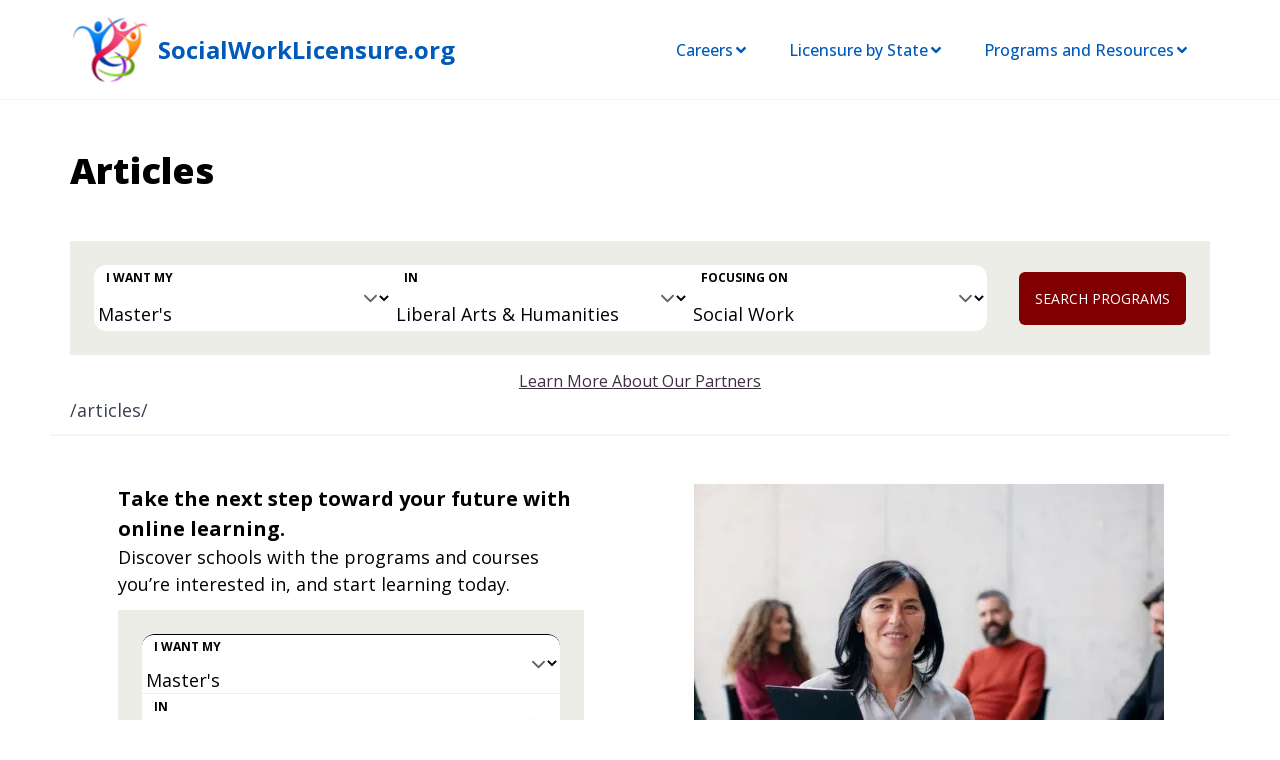

--- FILE ---
content_type: text/html; charset=utf-8
request_url: https://www.socialworklicensure.org/articles/
body_size: 16081
content:
<!DOCTYPE html><html lang="en"><head><meta charSet="utf-8"/><meta name="viewport" content="width=device-width"/><title>Articles - SocialWorkLicensure.org</title><meta content="follow, index, max-snippet:-1, max-video-preview:-1, max-image-preview:large" name="robots"/><meta content="/articles/" name="description"/><meta content="/articles/" name="og:description"/><link href="https://www.socialworklicensure.org/articles/" rel="canonical"/><meta content="Articles - SocialWorkLicensure.org" name="og:title"/><meta content="https://www.socialworklicensure.org/articles/" name="og:url"/><meta content="SocialWorkLicensure.org" name="og:site_name"/><meta content="EN_US" name="og:locale"/><meta content="SUMMARY_LARGE_IMAGE" name="twitter:card"/><meta name="next-head-count" content="12"/><link rel="preload" as="script" href="https://content.cmn.com/scripttemplates/otSDKStub.js"/><link rel="preload" as="script" href="https://content.cmn.com/cohesion/cohesion-latest.min.js?cDomain=socialworklicensure.org"/><link rel="preload" href="/_next/static/media/3d9ea938b6afa941-s.p.woff2" as="font" type="font/woff2" crossorigin="anonymous" data-next-font="size-adjust"/><script id="script-he" data-nscript="beforeInteractive">window.HE = {
                "contextualDefaults": {
                  "degree": {
                      "slug": "masters"
                  },
                  "category": {
                      "slug": "liberal-arts-and-humanities"
                  },
                  "subject": {
                      "slug": "social-work"
                  }
                },
                "publisher": {
                    "name": "socialworklicensure.org",
                    "identityToken": "306b0696-8fad-4ba9-b9ed-37cf3a7e7d0a",
                    "appExperienceUrl": "https://requests.socialworklicensure.org/app/experience",
                    "voyagerAppExperienceUrl": "/discover",
                },
                "tracking": {
                    "_ga4cid": "1907730520.1690324140",
                    "_ga4sid": "1693256753",
                    "_ga4mid": "G-X2YVM8QHPF"
                }
            };
            </script><script id="script-cohesion" data-nscript="beforeInteractive">
!function(co,h,e,s,i,o,n){var d='documentElement';var a='className';h[d][a]+='fusejs';
    n.k=e;co._Cohesion=n;co._Preamp={k:s,start:new Date};co._Fuse={k:i};co._Tagular={k:o};
    [e,s,i,o].map(function(x){co[x]=co[x]||function(){(co[x].q=co[x].q||[]).push([].slice.call(arguments))}});
    h.addEventListener('DOMContentLoaded',function(){co.setTimeout(function(){
    var u=h[d][a];h[d][a]=u.replace(/ ?preampjs| ?fusejs/g,'')},3e3);
    co._Preamp.docReady=co._Fuse.docReady=!0});var z=h.createElement('script');
    z.async=1;z.src='https://content.cmn.com/cohesion/cohesion-latest.min.js?cDomain=socialworklicensure.org';h.head.appendChild(z);}
    (window,document,'cohesion','preamp','fuse','tagular',{
    tagular:{
        apiHost: 'https://content.cmn.com/v2/t',
        apiKey:'35389629-55d6-4742-95f7-8b3d5de8b19e',
        cookieSameSite: 'Lax',
        sourceKey:'src_1NT2Ae4dVn17mJLr8sQ73NStZh8',
        writeKey:'wk_1NT2Ae0r2OMQlK1ufvlW0t5X2nZ',
        cookieDomain:'socialworklicensure.org',
        domainWhitelist: ["socialworklicensure.org","www.socialworklicensure.org","dev.socialworklicensure.org","requestinfo.socialworklicensure.org"],
        apiVersion:'v2/t',
        useBeacon: true,
        multiparty: true,
        taggy: { enabled: true }
    },
    consent: {
        onetrust: {
        enabled: true,
        optIn: true,
        },
        required: true,
    },
})</script><script id="script-gtm" data-nscript="beforeInteractive">(function(w,d,s,l,i){w[l]=w[l]||[];w[l].push({'gtm.start':new Date().getTime(),event:'gtm.js'});var f=d.getElementsByTagName(s)[0],j=d.createElement(s),dl=l!='dataLayer'?'&l='+l:'';j.async=true;j.src='https://www.googletagmanager.com/gtm.js?id='+i+dl;f.parentNode.insertBefore(j,f);})(window,document,'script','dataLayer','GTM-WBJKJ95')</script><script id="script-nr" data-nscript="beforeInteractive">
  ;window.NREUM||(NREUM={});NREUM.init={privacy:{cookies_enabled:true}};
  window.NREUM||(NREUM={}),__nr_require=function(t,e,n){function r(n){if(!e[n]){var o=e[n]={exports:{}};t[n][0].call(o.exports,function(e){var o=t[n][1][e];return r(o||e)},o,o.exports)}return e[n].exports}if("function"==typeof __nr_require)return __nr_require;for(var o=0;o<n.length;o++)r(n[o]);return r}({1:[function(t,e,n){function r(t){try{c.console&&console.log(t)}catch(e){}}var o,i=t("ee"),a=t(28),c={};try{o=localStorage.getItem("__nr_flags").split(","),console&&"function"==typeof console.log&&(c.console=!0,o.indexOf("dev")!==-1&&(c.dev=!0),o.indexOf("nr_dev")!==-1&&(c.nrDev=!0))}catch(s){}c.nrDev&&i.on("internal-error",function(t){r(t.stack)}),c.dev&&i.on("fn-err",function(t,e,n){r(n.stack)}),c.dev&&(r("NR AGENT IN DEVELOPMENT MODE"),r("flags: "+a(c,function(t,e){return t}).join(", ")))},{}],2:[function(t,e,n){function r(t,e,n,r,c){try{l?l-=1:o(c||new UncaughtException(t,e,n),!0)}catch(u){try{i("ierr",[u,s.now(),!0])}catch(d){}}return"function"==typeof f&&f.apply(this,a(arguments))}function UncaughtException(t,e,n){this.message=t||"Uncaught error with no additional information",this.sourceURL=e,this.line=n}function o(t,e){var n=e?null:s.now();i("err",[t,n])}var i=t("handle"),a=t(29),c=t("ee"),s=t("loader"),u=t("gos"),f=window.onerror,d=!1,p="nr@seenError",l=0;s.features.err=!0,t(1),window.onerror=r;try{throw new Error}catch(h){"stack"in h&&(t(13),t(12),"addEventListener"in window&&t(6),s.xhrWrappable&&t(14),d=!0)}c.on("fn-start",function(t,e,n){d&&(l+=1)}),c.on("fn-err",function(t,e,n){d&&!n[p]&&(u(n,p,function(){return!0}),this.thrown=!0,o(n))}),c.on("fn-end",function(){d&&!this.thrown&&l>0&&(l-=1)}),c.on("internal-error",function(t){i("ierr",[t,s.now(),!0])})},{}],3:[function(t,e,n){t("loader").features.ins=!0},{}],4:[function(t,e,n){function r(){L++,T=g.hash,this[f]=y.now()}function o(){L--,g.hash!==T&&i(0,!0);var t=y.now();this[h]=~~this[h]+t-this[f],this[d]=t}function i(t,e){E.emit("newURL",[""+g,e])}function a(t,e){t.on(e,function(){this[e]=y.now()})}var c="-start",s="-end",u="-body",f="fn"+c,d="fn"+s,p="cb"+c,l="cb"+s,h="jsTime",m="fetch",v="addEventListener",w=window,g=w.location,y=t("loader");if(w[v]&&y.xhrWrappable){var x=t(10),b=t(11),E=t(8),R=t(6),O=t(13),N=t(7),P=t(14),M=t(9),S=t("ee"),C=S.get("tracer");t(16),y.features.spa=!0;var T,L=0;S.on(f,r),b.on(p,r),M.on(p,r),S.on(d,o),b.on(l,o),M.on(l,o),S.buffer([f,d,"xhr-done","xhr-resolved"]),R.buffer([f]),O.buffer(["setTimeout"+s,"clearTimeout"+c,f]),P.buffer([f,"new-xhr","send-xhr"+c]),N.buffer([m+c,m+"-done",m+u+c,m+u+s]),E.buffer(["newURL"]),x.buffer([f]),b.buffer(["propagate",p,l,"executor-err","resolve"+c]),C.buffer([f,"no-"+f]),M.buffer(["new-jsonp","cb-start","jsonp-error","jsonp-end"]),a(P,"send-xhr"+c),a(S,"xhr-resolved"),a(S,"xhr-done"),a(N,m+c),a(N,m+"-done"),a(M,"new-jsonp"),a(M,"jsonp-end"),a(M,"cb-start"),E.on("pushState-end",i),E.on("replaceState-end",i),w[v]("hashchange",i,!0),w[v]("load",i,!0),w[v]("popstate",function(){i(0,L>1)},!0)}},{}],5:[function(t,e,n){function r(t){}if(window.performance&&window.performance.timing&&window.performance.getEntriesByType){var o=t("ee"),i=t("handle"),a=t(13),c=t(12),s="learResourceTimings",u="addEventListener",f="resourcetimingbufferfull",d="bstResource",p="resource",l="-start",h="-end",m="fn"+l,v="fn"+h,w="bstTimer",g="pushState",y=t("loader");y.features.stn=!0,t(8),"addEventListener"in window&&t(6);var x=NREUM.o.EV;o.on(m,function(t,e){var n=t[0];n instanceof x&&(this.bstStart=y.now())}),o.on(v,function(t,e){var n=t[0];n instanceof x&&i("bst",[n,e,this.bstStart,y.now()])}),a.on(m,function(t,e,n){this.bstStart=y.now(),this.bstType=n}),a.on(v,function(t,e){i(w,[e,this.bstStart,y.now(),this.bstType])}),c.on(m,function(){this.bstStart=y.now()}),c.on(v,function(t,e){i(w,[e,this.bstStart,y.now(),"requestAnimationFrame"])}),o.on(g+l,function(t){this.time=y.now(),this.startPath=location.pathname+location.hash}),o.on(g+h,function(t){i("bstHist",[location.pathname+location.hash,this.startPath,this.time])}),u in window.performance&&(window.performance["c"+s]?window.performance[u](f,function(t){i(d,[window.performance.getEntriesByType(p)]),window.performance["c"+s]()},!1):window.performance[u]("webkit"+f,function(t){i(d,[window.performance.getEntriesByType(p)]),window.performance["webkitC"+s]()},!1)),document[u]("scroll",r,{passive:!0}),document[u]("keypress",r,!1),document[u]("click",r,!1)}},{}],6:[function(t,e,n){function r(t){for(var e=t;e&&!e.hasOwnProperty(f);)e=Object.getPrototypeOf(e);e&&o(e)}function o(t){c.inPlace(t,[f,d],"-",i)}function i(t,e){return t[1]}var a=t("ee").get("events"),c=t("wrap-function")(a,!0),s=t("gos"),u=XMLHttpRequest,f="addEventListener",d="removeEventListener";e.exports=a,"getPrototypeOf"in Object?(r(document),r(window),r(u.prototype)):u.prototype.hasOwnProperty(f)&&(o(window),o(u.prototype)),a.on(f+"-start",function(t,e){var n=t[1],r=s(n,"nr@wrapped",function(){function t(){if("function"==typeof n.handleEvent)return n.handleEvent.apply(n,arguments)}var e={object:t,"function":n}[typeof n];return e?c(e,"fn-",null,e.name||"anonymous"):n});this.wrapped=t[1]=r}),a.on(d+"-start",function(t){t[1]=this.wrapped||t[1]})},{}],7:[function(t,e,n){function r(t,e,n){var r=t[e];"function"==typeof r&&(t[e]=function(){var t=i(arguments),e={};o.emit(n+"before-start",[t],e);var a;e[m]&&e[m].dt&&(a=e[m].dt);var c=r.apply(this,t);return o.emit(n+"start",[t,a],c),c.then(function(t){return o.emit(n+"end",[null,t],c),t},function(t){throw o.emit(n+"end",[t],c),t})})}var o=t("ee").get("fetch"),i=t(29),a=t(28);e.exports=o;var c=window,s="fetch-",u=s+"body-",f=["arrayBuffer","blob","json","text","formData"],d=c.Request,p=c.Response,l=c.fetch,h="prototype",m="nr@context";d&&p&&l&&(a(f,function(t,e){r(d[h],e,u),r(p[h],e,u)}),r(c,"fetch",s),o.on(s+"end",function(t,e){var n=this;if(e){var r=e.headers.get("content-length");null!==r&&(n.rxSize=r),o.emit(s+"done",[null,e],n)}else o.emit(s+"done",[t],n)}))},{}],8:[function(t,e,n){var r=t("ee").get("history"),o=t("wrap-function")(r);e.exports=r;var i=window.history&&window.history.constructor&&window.history.constructor.prototype,a=window.history;i&&i.pushState&&i.replaceState&&(a=i),o.inPlace(a,["pushState","replaceState"],"-")},{}],9:[function(t,e,n){function r(t){function e(){s.emit("jsonp-end",[],p),t.removeEventListener("load",e,!1),t.removeEventListener("error",n,!1)}function n(){s.emit("jsonp-error",[],p),s.emit("jsonp-end",[],p),t.removeEventListener("load",e,!1),t.removeEventListener("error",n,!1)}var r=t&&"string"==typeof t.nodeName&&"script"===t.nodeName.toLowerCase();if(r){var o="function"==typeof t.addEventListener;if(o){var a=i(t.src);if(a){var f=c(a),d="function"==typeof f.parent[f.key];if(d){var p={};u.inPlace(f.parent,[f.key],"cb-",p),t.addEventListener("load",e,!1),t.addEventListener("error",n,!1),s.emit("new-jsonp",[t.src],p)}}}}}function o(){return"addEventListener"in window}function i(t){var e=t.match(f);return e?e[1]:null}function a(t,e){var n=t.match(p),r=n[1],o=n[3];return o?a(o,e[r]):e[r]}function c(t){var e=t.match(d);return e&&e.length>=3?{key:e[2],parent:a(e[1],window)}:{key:t,parent:window}}var s=t("ee").get("jsonp"),u=t("wrap-function")(s);if(e.exports=s,o()){var f=/[?&](?:callback|cb)=([^&#]+)/,d=/(.*)\.([^.]+)/,p=/^(\w+)(\.|$)(.*)$/,l=["appendChild","insertBefore","replaceChild"];Node&&Node.prototype&&Node.prototype.appendChild?u.inPlace(Node.prototype,l,"dom-"):(u.inPlace(HTMLElement.prototype,l,"dom-"),u.inPlace(HTMLHeadElement.prototype,l,"dom-"),u.inPlace(HTMLBodyElement.prototype,l,"dom-")),s.on("dom-start",function(t){r(t[0])})}},{}],10:[function(t,e,n){var r=t("ee").get("mutation"),o=t("wrap-function")(r),i=NREUM.o.MO;e.exports=r,i&&(window.MutationObserver=function(t){return this instanceof i?new i(o(t,"fn-")):i.apply(this,arguments)},MutationObserver.prototype=i.prototype)},{}],11:[function(t,e,n){function r(t){var e=i.context(),n=c(t,"executor-",e,null,!1),r=new u(n);return i.context(r).getCtx=function(){return e},r}var o=t("wrap-function"),i=t("ee").get("promise"),a=t("ee").getOrSetContext,c=o(i),s=t(28),u=NREUM.o.PR;e.exports=i,u&&(window.Promise=r,["all","race"].forEach(function(t){var e=u[t];u[t]=function(n){function r(t){return function(){i.emit("propagate",[null,!o],a,!1,!1),o=o||!t}}var o=!1;s(n,function(e,n){Promise.resolve(n).then(r("all"===t),r(!1))});var a=e.apply(u,arguments),c=u.resolve(a);return c}}),["resolve","reject"].forEach(function(t){var e=u[t];u[t]=function(t){var n=e.apply(u,arguments);return t!==n&&i.emit("propagate",[t,!0],n,!1,!1),n}}),u.prototype["catch"]=function(t){return this.then(null,t)},u.prototype=Object.create(u.prototype,{constructor:{value:r}}),s(Object.getOwnPropertyNames(u),function(t,e){try{r[e]=u[e]}catch(n){}}),o.wrapInPlace(u.prototype,"then",function(t){return function(){var e=this,n=o.argsToArray.apply(this,arguments),r=a(e);r.promise=e,n[0]=c(n[0],"cb-",r,null,!1),n[1]=c(n[1],"cb-",r,null,!1);var s=t.apply(this,n);return r.nextPromise=s,i.emit("propagate",[e,!0],s,!1,!1),s}}),i.on("executor-start",function(t){t[0]=c(t[0],"resolve-",this,null,!1),t[1]=c(t[1],"resolve-",this,null,!1)}),i.on("executor-err",function(t,e,n){t[1](n)}),i.on("cb-end",function(t,e,n){i.emit("propagate",[n,!0],this.nextPromise,!1,!1)}),i.on("propagate",function(t,e,n){this.getCtx&&!e||(this.getCtx=function(){if(t instanceof Promise)var e=i.context(t);return e&&e.getCtx?e.getCtx():this})}),r.toString=function(){return""+u})},{}],12:[function(t,e,n){var r=t("ee").get("raf"),o=t("wrap-function")(r),i="equestAnimationFrame";e.exports=r,o.inPlace(window,["r"+i,"mozR"+i,"webkitR"+i,"msR"+i],"raf-"),r.on("raf-start",function(t){t[0]=o(t[0],"fn-")})},{}],13:[function(t,e,n){function r(t,e,n){t[0]=a(t[0],"fn-",null,n)}function o(t,e,n){this.method=n,this.timerDuration=isNaN(t[1])?0:+t[1],t[0]=a(t[0],"fn-",this,n)}var i=t("ee").get("timer"),a=t("wrap-function")(i),c="setTimeout",s="setInterval",u="clearTimeout",f="-start",d="-";e.exports=i,a.inPlace(window,[c,"setImmediate"],c+d),a.inPlace(window,[s],s+d),a.inPlace(window,[u,"clearImmediate"],u+d),i.on(s+f,r),i.on(c+f,o)},{}],14:[function(t,e,n){function r(t,e){d.inPlace(e,["onreadystatechange"],"fn-",c)}function o(){var t=this,e=f.context(t);t.readyState>3&&!e.resolved&&(e.resolved=!0,f.emit("xhr-resolved",[],t)),d.inPlace(t,g,"fn-",c)}function i(t){y.push(t),h&&(b?b.then(a):v?v(a):(E=-E,R.data=E))}function a(){for(var t=0;t<y.length;t++)r([],y[t]);y.length&&(y=[])}function c(t,e){return e}function s(t,e){for(var n in t)e[n]=t[n];return e}t(6);var u=t("ee"),f=u.get("xhr"),d=t("wrap-function")(f),p=NREUM.o,l=p.XHR,h=p.MO,m=p.PR,v=p.SI,w="readystatechange",g=["onload","onerror","onabort","onloadstart","onloadend","onprogress","ontimeout"],y=[];e.exports=f;var x=window.XMLHttpRequest=function(t){var e=new l(t);try{f.emit("new-xhr",[e],e),e.addEventListener(w,o,!1)}catch(n){try{f.emit("internal-error",[n])}catch(r){}}return e};if(s(l,x),x.prototype=l.prototype,d.inPlace(x.prototype,["open","send"],"-xhr-",c),f.on("send-xhr-start",function(t,e){r(t,e),i(e)}),f.on("open-xhr-start",r),h){var b=m&&m.resolve();if(!v&&!m){var E=1,R=document.createTextNode(E);new h(a).observe(R,{characterData:!0})}}else u.on("fn-end",function(t){t[0]&&t[0].type===w||a()})},{}],15:[function(t,e,n){function r(t){if(!c(t))return null;var e=window.NREUM;if(!e.loader_config)return null;var n=(e.loader_config.accountID||"").toString()||null,r=(e.loader_config.agentID||"").toString()||null,u=(e.loader_config.trustKey||"").toString()||null;if(!n||!r)return null;var h=l.generateSpanId(),m=l.generateTraceId(),v=Date.now(),w={spanId:h,traceId:m,timestamp:v};return(t.sameOrigin||s(t)&&p())&&(w.traceContextParentHeader=o(h,m),w.traceContextStateHeader=i(h,v,n,r,u)),(t.sameOrigin&&!f()||!t.sameOrigin&&s(t)&&d())&&(w.newrelicHeader=a(h,m,v,n,r,u)),w}function o(t,e){return"00-"+e+"-"+t+"-01"}function i(t,e,n,r,o){var i=0,a="",c=1,s="",u="";return o+"@nr="+i+"-"+c+"-"+n+"-"+r+"-"+t+"-"+a+"-"+s+"-"+u+"-"+e}function a(t,e,n,r,o,i){var a="btoa"in window&&"function"==typeof window.btoa;if(!a)return null;var c={v:[0,1],d:{ty:"Browser",ac:r,ap:o,id:t,tr:e,ti:n}};return i&&r!==i&&(c.d.tk=i),btoa(JSON.stringify(c))}function c(t){return u()&&s(t)}function s(t){var e=!1,n={};if("init"in NREUM&&"distributed_tracing"in NREUM.init&&(n=NREUM.init.distributed_tracing),t.sameOrigin)e=!0;else if(n.allowed_origins instanceof Array)for(var r=0;r<n.allowed_origins.length;r++){var o=h(n.allowed_origins[r]);if(t.hostname===o.hostname&&t.protocol===o.protocol&&t.port===o.port){e=!0;break}}return e}function u(){return"init"in NREUM&&"distributed_tracing"in NREUM.init&&!!NREUM.init.distributed_tracing.enabled}function f(){return"init"in NREUM&&"distributed_tracing"in NREUM.init&&!!NREUM.init.distributed_tracing.exclude_newrelic_header}function d(){return"init"in NREUM&&"distributed_tracing"in NREUM.init&&NREUM.init.distributed_tracing.cors_use_newrelic_header!==!1}function p(){return"init"in NREUM&&"distributed_tracing"in NREUM.init&&!!NREUM.init.distributed_tracing.cors_use_tracecontext_headers}var l=t(25),h=t(17);e.exports={generateTracePayload:r,shouldGenerateTrace:c}},{}],16:[function(t,e,n){function r(t){var e=this.params,n=this.metrics;if(!this.ended){this.ended=!0;for(var r=0;r<p;r++)t.removeEventListener(d[r],this.listener,!1);e.aborted||(n.duration=a.now()-this.startTime,this.loadCaptureCalled||4!==t.readyState?null==e.status&&(e.status=0):i(this,t),n.cbTime=this.cbTime,f.emit("xhr-done",[t],t),c("xhr",[e,n,this.startTime]))}}function o(t,e){var n=s(e),r=t.params;r.host=n.hostname+":"+n.port,r.pathname=n.pathname,t.parsedOrigin=s(e),t.sameOrigin=t.parsedOrigin.sameOrigin}function i(t,e){t.params.status=e.status;var n=v(e,t.lastSize);if(n&&(t.metrics.rxSize=n),t.sameOrigin){var r=e.getResponseHeader("X-NewRelic-App-Data");r&&(t.params.cat=r.split(", ").pop())}t.loadCaptureCalled=!0}var a=t("loader");if(a.xhrWrappable){var c=t("handle"),s=t(17),u=t(15).generateTracePayload,f=t("ee"),d=["load","error","abort","timeout"],p=d.length,l=t("id"),h=t(21),m=t(20),v=t(18),w=window.XMLHttpRequest;a.features.xhr=!0,t(14),t(7),f.on("new-xhr",function(t){var e=this;e.totalCbs=0,e.called=0,e.cbTime=0,e.end=r,e.ended=!1,e.xhrGuids={},e.lastSize=null,e.loadCaptureCalled=!1,t.addEventListener("load",function(n){i(e,t)},!1),h&&(h>34||h<10)||window.opera||t.addEventListener("progress",function(t){e.lastSize=t.loaded},!1)}),f.on("open-xhr-start",function(t){this.params={method:t[0]},o(this,t[1]),this.metrics={}}),f.on("open-xhr-end",function(t,e){"loader_config"in NREUM&&"xpid"in NREUM.loader_config&&this.sameOrigin&&e.setRequestHeader("X-NewRelic-ID",NREUM.loader_config.xpid);var n=u(this.parsedOrigin);if(n){var r=!1;n.newrelicHeader&&(e.setRequestHeader("newrelic",n.newrelicHeader),r=!0),n.traceContextParentHeader&&(e.setRequestHeader("traceparent",n.traceContextParentHeader),n.traceContextStateHeader&&e.setRequestHeader("tracestate",n.traceContextStateHeader),r=!0),r&&(this.dt=n)}}),f.on("send-xhr-start",function(t,e){var n=this.metrics,r=t[0],o=this;if(n&&r){var i=m(r);i&&(n.txSize=i)}this.startTime=a.now(),this.listener=function(t){try{"abort"!==t.type||o.loadCaptureCalled||(o.params.aborted=!0),("load"!==t.type||o.called===o.totalCbs&&(o.onloadCalled||"function"!=typeof e.onload))&&o.end(e)}catch(n){try{f.emit("internal-error",[n])}catch(r){}}};for(var c=0;c<p;c++)e.addEventListener(d[c],this.listener,!1)}),f.on("xhr-cb-time",function(t,e,n){this.cbTime+=t,e?this.onloadCalled=!0:this.called+=1,this.called!==this.totalCbs||!this.onloadCalled&&"function"==typeof n.onload||this.end(n)}),f.on("xhr-load-added",function(t,e){var n=""+l(t)+!!e;this.xhrGuids&&!this.xhrGuids[n]&&(this.xhrGuids[n]=!0,this.totalCbs+=1)}),f.on("xhr-load-removed",function(t,e){var n=""+l(t)+!!e;this.xhrGuids&&this.xhrGuids[n]&&(delete this.xhrGuids[n],this.totalCbs-=1)}),f.on("addEventListener-end",function(t,e){e instanceof w&&"load"===t[0]&&f.emit("xhr-load-added",[t[1],t[2]],e)}),f.on("removeEventListener-end",function(t,e){e instanceof w&&"load"===t[0]&&f.emit("xhr-load-removed",[t[1],t[2]],e)}),f.on("fn-start",function(t,e,n){e instanceof w&&("onload"===n&&(this.onload=!0),("load"===(t[0]&&t[0].type)||this.onload)&&(this.xhrCbStart=a.now()))}),f.on("fn-end",function(t,e){this.xhrCbStart&&f.emit("xhr-cb-time",[a.now()-this.xhrCbStart,this.onload,e],e)}),f.on("fetch-before-start",function(t){function e(t,e){var n=!1;return e.newrelicHeader&&(t.set("newrelic",e.newrelicHeader),n=!0),e.traceContextParentHeader&&(t.set("traceparent",e.traceContextParentHeader),e.traceContextStateHeader&&t.set("tracestate",e.traceContextStateHeader),n=!0),n}var n,r=t[1]||{};"string"==typeof t[0]?n=t[0]:t[0]&&t[0].url?n=t[0].url:window.URL&&t[0]&&t[0]instanceof URL&&(n=t[0].href),n&&(this.parsedOrigin=s(n),this.sameOrigin=this.parsedOrigin.sameOrigin);var o=u(this.parsedOrigin);if(o&&(o.newrelicHeader||o.traceContextParentHeader))if("string"==typeof t[0]||window.URL&&t[0]&&t[0]instanceof URL){var i={};for(var a in r)i[a]=r[a];i.headers=new Headers(r.headers||{}),e(i.headers,o)&&(this.dt=o),t.length>1?t[1]=i:t.push(i)}else t[0]&&t[0].headers&&e(t[0].headers,o)&&(this.dt=o)})}},{}],17:[function(t,e,n){var r={};e.exports=function(t){if(t in r)return r[t];var e=document.createElement("a"),n=window.location,o={};e.href=t,o.port=e.port;var i=e.href.split("://");!o.port&&i[1]&&(o.port=i[1].split("/")[0].split("@").pop().split(":")[1]),o.port&&"0"!==o.port||(o.port="https"===i[0]?"443":"80"),o.hostname=e.hostname||n.hostname,o.pathname=e.pathname,o.protocol=i[0],"/"!==o.pathname.charAt(0)&&(o.pathname="/"+o.pathname);var a=!e.protocol||":"===e.protocol||e.protocol===n.protocol,c=e.hostname===document.domain&&e.port===n.port;return o.sameOrigin=a&&(!e.hostname||c),"/"===o.pathname&&(r[t]=o),o}},{}],18:[function(t,e,n){function r(t,e){var n=t.responseType;return"json"===n&&null!==e?e:"arraybuffer"===n||"blob"===n||"json"===n?o(t.response):"text"===n||""===n||void 0===n?o(t.responseText):void 0}var o=t(20);e.exports=r},{}],19:[function(t,e,n){function r(){}function o(t,e,n){return function(){return i(t,[u.now()].concat(c(arguments)),e?null:this,n),e?void 0:this}}var i=t("handle"),a=t(28),c=t(29),s=t("ee").get("tracer"),u=t("loader"),f=NREUM;"undefined"==typeof window.newrelic&&(newrelic=f);var d=["setPageViewName","setCustomAttribute","setErrorHandler","finished","addToTrace","inlineHit","addRelease"],p="api-",l=p+"ixn-";a(d,function(t,e){f[e]=o(p+e,!0,"api")}),f.addPageAction=o(p+"addPageAction",!0),f.setCurrentRouteName=o(p+"routeName",!0),e.exports=newrelic,f.interaction=function(){return(new r).get()};var h=r.prototype={createTracer:function(t,e){var n={},r=this,o="function"==typeof e;return i(l+"tracer",[u.now(),t,n],r),function(){if(s.emit((o?"":"no-")+"fn-start",[u.now(),r,o],n),o)try{return e.apply(this,arguments)}catch(t){throw s.emit("fn-err",[arguments,this,t],n),t}finally{s.emit("fn-end",[u.now()],n)}}}};a("actionText,setName,setAttribute,save,ignore,onEnd,getContext,end,get".split(","),function(t,e){h[e]=o(l+e)}),newrelic.noticeError=function(t,e){"string"==typeof t&&(t=new Error(t)),i("err",[t,u.now(),!1,e])}},{}],20:[function(t,e,n){e.exports=function(t){if("string"==typeof t&&t.length)return t.length;if("object"==typeof t){if("undefined"!=typeof ArrayBuffer&&t instanceof ArrayBuffer&&t.byteLength)return t.byteLength;if("undefined"!=typeof Blob&&t instanceof Blob&&t.size)return t.size;if(!("undefined"!=typeof FormData&&t instanceof FormData))try{return JSON.stringify(t).length}catch(e){return}}}},{}],21:[function(t,e,n){var r=0,o=navigator.userAgent.match(/Firefox[\/\s](\d+\.\d+)/);o&&(r=+o[1]),e.exports=r},{}],22:[function(t,e,n){function r(){return c.exists&&performance.now?Math.round(performance.now()):(i=Math.max((new Date).getTime(),i))-a}function o(){return i}var i=(new Date).getTime(),a=i,c=t(30);e.exports=r,e.exports.offset=a,e.exports.getLastTimestamp=o},{}],23:[function(t,e,n){function r(t){return!(!t||!t.protocol||"file:"===t.protocol)}e.exports=r},{}],24:[function(t,e,n){function r(t,e){var n=t.getEntries();n.forEach(function(t){"first-paint"===t.name?d("timing",["fp",Math.floor(t.startTime)]):"first-contentful-paint"===t.name&&d("timing",["fcp",Math.floor(t.startTime)])})}function o(t,e){var n=t.getEntries();n.length>0&&d("lcp",[n[n.length-1]])}function i(t){t.getEntries().forEach(function(t){t.hadRecentInput||d("cls",[t])})}function a(t){if(t instanceof h&&!v){var e=Math.round(t.timeStamp),n={type:t.type};e<=p.now()?n.fid=p.now()-e:e>p.offset&&e<=Date.now()?(e-=p.offset,n.fid=p.now()-e):e=p.now(),v=!0,d("timing",["fi",e,n])}}function c(t){d("pageHide",[p.now(),t])}if(!("init"in NREUM&&"page_view_timing"in NREUM.init&&"enabled"in NREUM.init.page_view_timing&&NREUM.init.page_view_timing.enabled===!1)){var s,u,f,d=t("handle"),p=t("loader"),l=t(27),h=NREUM.o.EV;if("PerformanceObserver"in window&&"function"==typeof window.PerformanceObserver){s=new PerformanceObserver(r);try{s.observe({entryTypes:["paint"]})}catch(m){}u=new PerformanceObserver(o);try{u.observe({entryTypes:["largest-contentful-paint"]})}catch(m){}f=new PerformanceObserver(i);try{f.observe({type:"layout-shift",buffered:!0})}catch(m){}}if("addEventListener"in document){var v=!1,w=["click","keydown","mousedown","pointerdown","touchstart"];w.forEach(function(t){document.addEventListener(t,a,!1)})}l(c)}},{}],25:[function(t,e,n){function r(){function t(){return e?15&e[n++]:16*Math.random()|0}var e=null,n=0,r=window.crypto||window.msCrypto;r&&r.getRandomValues&&(e=r.getRandomValues(new Uint8Array(31)));for(var o,i="xxxxxxxx-xxxx-4xxx-yxxx-xxxxxxxxxxxx",a="",c=0;c<i.length;c++)o=i[c],"x"===o?a+=t().toString(16):"y"===o?(o=3&t()|8,a+=o.toString(16)):a+=o;return a}function o(){return a(16)}function i(){return a(32)}function a(t){function e(){return n?15&n[r++]:16*Math.random()|0}var n=null,r=0,o=window.crypto||window.msCrypto;o&&o.getRandomValues&&Uint8Array&&(n=o.getRandomValues(new Uint8Array(31)));for(var i=[],a=0;a<t;a++)i.push(e().toString(16));return i.join("")}e.exports={generateUuid:r,generateSpanId:o,generateTraceId:i}},{}],26:[function(t,e,n){function r(t,e){if(!o)return!1;if(t!==o)return!1;if(!e)return!0;if(!i)return!1;for(var n=i.split("."),r=e.split("."),a=0;a<r.length;a++)if(r[a]!==n[a])return!1;return!0}var o=null,i=null,a=/Version\/(\S+)\s+Safari/;if(navigator.userAgent){var c=navigator.userAgent,s=c.match(a);s&&c.indexOf("Chrome")===-1&&c.indexOf("Chromium")===-1&&(o="Safari",i=s[1])}e.exports={agent:o,version:i,match:r}},{}],27:[function(t,e,n){function r(t){function e(){t(a&&document[a]?document[a]:document[o]?"hidden":"visible")}"addEventListener"in document&&i&&document.addEventListener(i,e,!1)}e.exports=r;var o,i,a;"undefined"!=typeof document.hidden?(o="hidden",i="visibilitychange",a="visibilityState"):"undefined"!=typeof document.msHidden?(o="msHidden",i="msvisibilitychange"):"undefined"!=typeof document.webkitHidden&&(o="webkitHidden",i="webkitvisibilitychange",a="webkitVisibilityState")},{}],28:[function(t,e,n){function r(t,e){var n=[],r="",i=0;for(r in t)o.call(t,r)&&(n[i]=e(r,t[r]),i+=1);return n}var o=Object.prototype.hasOwnProperty;e.exports=r},{}],29:[function(t,e,n){function r(t,e,n){e||(e=0),"undefined"==typeof n&&(n=t?t.length:0);for(var r=-1,o=n-e||0,i=Array(o<0?0:o);++r<o;)i[r]=t[e+r];return i}e.exports=r},{}],30:[function(t,e,n){e.exports={exists:"undefined"!=typeof window.performance&&window.performance.timing&&"undefined"!=typeof window.performance.timing.navigationStart}},{}],ee:[function(t,e,n){function r(){}function o(t){function e(t){return t&&t instanceof r?t:t?u(t,s,a):a()}function n(n,r,o,i,a){if(a!==!1&&(a=!0),!l.aborted||i){t&&a&&t(n,r,o);for(var c=e(o),s=m(n),u=s.length,f=0;f<u;f++)s[f].apply(c,r);var p=d[y[n]];return p&&p.push([x,n,r,c]),c}}function i(t,e){g[t]=m(t).concat(e)}function h(t,e){var n=g[t];if(n)for(var r=0;r<n.length;r++)n[r]===e&&n.splice(r,1)}function m(t){return g[t]||[]}function v(t){return p[t]=p[t]||o(n)}function w(t,e){f(t,function(t,n){e=e||"feature",y[n]=e,e in d||(d[e]=[])})}var g={},y={},x={on:i,addEventListener:i,removeEventListener:h,emit:n,get:v,listeners:m,context:e,buffer:w,abort:c,aborted:!1};return x}function i(t){return u(t,s,a)}function a(){return new r}function c(){(d.api||d.feature)&&(l.aborted=!0,d=l.backlog={})}var s="nr@context",u=t("gos"),f=t(28),d={},p={},l=e.exports=o();e.exports.getOrSetContext=i,l.backlog=d},{}],gos:[function(t,e,n){function r(t,e,n){if(o.call(t,e))return t[e];var r=n();if(Object.defineProperty&&Object.keys)try{return Object.defineProperty(t,e,{value:r,writable:!0,enumerable:!1}),r}catch(i){}return t[e]=r,r}var o=Object.prototype.hasOwnProperty;e.exports=r},{}],handle:[function(t,e,n){function r(t,e,n,r){o.buffer([t],r),o.emit(t,e,n)}var o=t("ee").get("handle");e.exports=r,r.ee=o},{}],id:[function(t,e,n){function r(t){var e=typeof t;return!t||"object"!==e&&"function"!==e?-1:t===window?0:a(t,i,function(){return o++})}var o=1,i="nr@id",a=t("gos");e.exports=r},{}],loader:[function(t,e,n){function r(){if(!E++){var t=b.info=NREUM.info,e=l.getElementsByTagName("script")[0];if(setTimeout(u.abort,3e4),!(t&&t.licenseKey&&t.applicationID&&e))return u.abort();s(y,function(e,n){t[e]||(t[e]=n)});var n=a();c("mark",["onload",n+b.offset],null,"api"),c("timing",["load",n]);var r=l.createElement("script");r.src="https://"+t.agent,e.parentNode.insertBefore(r,e)}}function o(){"complete"===l.readyState&&i()}function i(){c("mark",["domContent",a()+b.offset],null,"api")}var a=t(22),c=t("handle"),s=t(28),u=t("ee"),f=t(26),d=t(23),p=window,l=p.document,h="addEventListener",m="attachEvent",v=p.XMLHttpRequest,w=v&&v.prototype;if(d(p.location)){NREUM.o={ST:setTimeout,SI:p.setImmediate,CT:clearTimeout,XHR:v,REQ:p.Request,EV:p.Event,PR:p.Promise,MO:p.MutationObserver};var g=""+location,y={beacon:"bam.nr-data.net",errorBeacon:"bam.nr-data.net",agent:"js-agent.newrelic.com/nr-spa-1208.min.js"},x=v&&w&&w[h]&&!/CriOS/.test(navigator.userAgent),b=e.exports={offset:a.getLastTimestamp(),now:a,origin:g,features:{},xhrWrappable:x,userAgent:f};t(19),t(24),l[h]?(l[h]("DOMContentLoaded",i,!1),p[h]("load",r,!1)):(l[m]("onreadystatechange",o),p[m]("onload",r)),c("mark",["firstbyte",a.getLastTimestamp()],null,"api");var E=0}},{}],"wrap-function":[function(t,e,n){function r(t,e){function n(e,n,r,s,u){function nrWrapper(){var i,a,f,p;try{a=this,i=d(arguments),f="function"==typeof r?r(i,a):r||{}}catch(l){o([l,"",[i,a,s],f],t)}c(n+"start",[i,a,s],f,u);try{return p=e.apply(a,i)}catch(h){throw c(n+"err",[i,a,h],f,u),h}finally{c(n+"end",[i,a,p],f,u)}}return a(e)?e:(n||(n=""),nrWrapper[p]=e,i(e,nrWrapper,t),nrWrapper)}function r(t,e,r,o,i){r||(r="");var c,s,u,f="-"===r.charAt(0);for(u=0;u<e.length;u++)s=e[u],c=t[s],a(c)||(t[s]=n(c,f?s+r:r,o,s,i))}function c(n,r,i,a){if(!h||e){var c=h;h=!0;try{t.emit(n,r,i,e,a)}catch(s){o([s,n,r,i],t)}h=c}}return t||(t=f),n.inPlace=r,n.flag=p,n}function o(t,e){e||(e=f);try{e.emit("internal-error",t)}catch(n){}}function i(t,e,n){if(Object.defineProperty&&Object.keys)try{var r=Object.keys(t);return r.forEach(function(n){Object.defineProperty(e,n,{get:function(){return t[n]},set:function(e){return t[n]=e,e}})}),e}catch(i){o([i],n)}for(var a in t)l.call(t,a)&&(e[a]=t[a]);return e}function a(t){return!(t&&t instanceof Function&&t.apply&&!t[p])}function c(t,e){var n=e(t);return n[p]=t,i(t,n,f),n}function s(t,e,n){var r=t[e];t[e]=c(r,n)}function u(){for(var t=arguments.length,e=new Array(t),n=0;n<t;++n)e[n]=arguments[n];return e}var f=t("ee"),d=t(29),p="nr@original",l=Object.prototype.hasOwnProperty,h=!1;e.exports=r,e.exports.wrapFunction=c,e.exports.wrapInPlace=s,e.exports.argsToArray=u},{}]},{},["loader",2,16,5,3,4]);
  ;NREUM.loader_config={accountID:"44163",trustKey:"78034",agentID:"594435003",licenseKey:"NRBR-29a7b8c10e12125c415",applicationID:"594435003"}
  ;NREUM.info={beacon:"bam-cell.nr-data.net",errorBeacon:"bam-cell.nr-data.net",licenseKey:"NRBR-29a7b8c10e12125c415",applicationID:"594435003",sa:1}
  </script><script id="optanon" type="text/javascript" data-nscript="beforeInteractive">function OptanonWrapper() {}</script><link rel="preload" href="/_next/static/css/414d4bf213af8a3e.css" as="style"/><link rel="stylesheet" href="/_next/static/css/414d4bf213af8a3e.css" data-n-g=""/><link rel="preload" href="/_next/static/css/aa803ffeebd8a8c2.css" as="style"/><link rel="stylesheet" href="/_next/static/css/aa803ffeebd8a8c2.css" data-n-p=""/><noscript data-n-css=""></noscript><script defer="" nomodule="" src="/_next/static/chunks/polyfills-c67a75d1b6f99dc8.js"></script><script id="cookelaw" src="https://content.cmn.com/scripttemplates/otSDKStub.js" type="text/javascript" data-domain-script="79e6b095-b8bd-4c60-9e17-24bbfbd293d9" defer="" data-nscript="beforeInteractive"></script><script src="/_next/static/chunks/webpack-d30fe46bb253de0f.js" defer=""></script><script src="/_next/static/chunks/framework-0c7baedefba6b077.js" defer=""></script><script src="/_next/static/chunks/main-1df731fe3bef078f.js" defer=""></script><script src="/_next/static/chunks/pages/_app-e2f2e9267bbf622b.js" defer=""></script><script src="/_next/static/chunks/1bfc9850-c9b015ec1c64b191.js" defer=""></script><script src="/_next/static/chunks/933-0d73f6104541139b.js" defer=""></script><script src="/_next/static/chunks/546-97f840f857784e68.js" defer=""></script><script src="/_next/static/chunks/pages/%5B%5B...uri%5D%5D-67115d6c3cb1e17d.js" defer=""></script><script src="/_next/static/fRkUjt7P7OKI3G0g0PaHC/_buildManifest.js" defer=""></script><script src="/_next/static/fRkUjt7P7OKI3G0g0PaHC/_ssgManifest.js" defer=""></script><style id="__jsx-4275980958">html{--font-sans:'__Open_Sans_9c011f', '__Open_Sans_Fallback_9c011f';--font-heading:'__Open_Sans_9c011f', '__Open_Sans_Fallback_9c011f';font-family:'__Open_Sans_9c011f', '__Open_Sans_Fallback_9c011f'}</style></head><body><div id="__next"><header class="NavLinks_header__F0Ea6"><div class="wrapper"><nav class="NavLinks_nav__BQL9N"><div class="NavLinks_bar__dGVZy"><div class="NavLinks_logocontainer__DF3ei"><a href="/" aria-label="SocialWorkLicensure home page"><div class="NavLinks_logo__C52hm"><img src="/images/logo.png" alt="SocialWorkLicensure logo"/></div></a><a href="/"><div class="NavLinks_logotext__HumWS"><strong>SocialWorkLicensure<!-- -->.org</strong></div></a><svg stroke="currentColor" fill="currentColor" stroke-width="0" viewBox="0 0 448 512" class="NavLinks_bars__U06VH" height="1em" width="1em" xmlns="http://www.w3.org/2000/svg"><path d="M16 132h416c8.837 0 16-7.163 16-16V76c0-8.837-7.163-16-16-16H16C7.163 60 0 67.163 0 76v40c0 8.837 7.163 16 16 16zm0 160h416c8.837 0 16-7.163 16-16v-40c0-8.837-7.163-16-16-16H16c-8.837 0-16 7.163-16 16v40c0 8.837 7.163 16 16 16zm0 160h416c8.837 0 16-7.163 16-16v-40c0-8.837-7.163-16-16-16H16c-8.837 0-16 7.163-16 16v40c0 8.837 7.163 16 16 16z"></path></svg></div><div class="NavLinks_desktopnav__Wat_u"><ul><li><div class="NavLinks_topnav__bOX7b"><a class="NavLinks_navitems__s048c" href="/careers/">Careers<svg stroke="currentColor" fill="currentColor" stroke-width="0" viewBox="0 0 320 512" height="1em" width="1em" xmlns="http://www.w3.org/2000/svg"><path d="M143 352.3L7 216.3c-9.4-9.4-9.4-24.6 0-33.9l22.6-22.6c9.4-9.4 24.6-9.4 33.9 0l96.4 96.4 96.4-96.4c9.4-9.4 24.6-9.4 33.9 0l22.6 22.6c9.4 9.4 9.4 24.6 0 33.9l-136 136c-9.2 9.4-24.4 9.4-33.8 0z"></path></svg></a></div><a class="NavLinks_subnavitem__8m70F" href="/careers/">Careers</a><ul class="NavLinks_subnav__WBaZI"><li class="NavLinks_subnavitems__e7BnO"><a href="/types-of-social-workers/psychiatric-social-worker/">Education and Licensure Requirements</a></li><li class="NavLinks_subnavitems__e7BnO"><a href="/careers/">Social Work Careers</a></li><li class="NavLinks_subnavitems__e7BnO"><a href="/articles/behavior-analyst/">Behavior Analyst</a></li><li class="NavLinks_subnavitems__e7BnO"><a href="/articles/social-media-social-work/">Social Media Social Worker</a></li><li class="NavLinks_subnavitems__e7BnO"><a href="/articles/become-a-school-social-worker/">School Social Worker</a></li><li class="NavLinks_subnavitems__e7BnO"><a href="/articles/medical-social-worker/">Medical Social Worker</a></li><li class="NavLinks_subnavitems__e7BnO"><a href="/types-of-social-workers/psychiatric-social-worker/">Psychiatric Social Worker</a></li></ul></li></ul><ul><li><div class="NavLinks_topnav__bOX7b"><a class="NavLinks_navitems__s048c" href="/articles/social-work-license-requirements/">Licensure by State<svg stroke="currentColor" fill="currentColor" stroke-width="0" viewBox="0 0 320 512" height="1em" width="1em" xmlns="http://www.w3.org/2000/svg"><path d="M143 352.3L7 216.3c-9.4-9.4-9.4-24.6 0-33.9l22.6-22.6c9.4-9.4 24.6-9.4 33.9 0l96.4 96.4 96.4-96.4c9.4-9.4 24.6-9.4 33.9 0l22.6 22.6c9.4 9.4 9.4 24.6 0 33.9l-136 136c-9.2 9.4-24.4 9.4-33.8 0z"></path></svg></a></div><a class="NavLinks_subnavitem__8m70F" href="/articles/social-work-license-requirements/">Licensure by State</a><ul class="NavLinks_subnav__WBaZI"><li class="NavLinks_subnavitems__e7BnO"><a href="/articles/social-work-license-requirements/">Social Work Licensing Guide</a></li><li class="NavLinks_subnavitems__e7BnO"><a href="/state/social-work-licensure-texas/">Texas</a></li><li class="NavLinks_subnavitems__e7BnO"><a href="/state/social-work-licensure-california/">California</a></li><li class="NavLinks_subnavitems__e7BnO"><a href="/state/social-work-licensure-new-york/">New York</a></li><li class="NavLinks_subnavitems__e7BnO"><a href="/state/social-work-licensure-illinois/">Illinois</a></li><li class="NavLinks_subnavitems__e7BnO"><a href="/state/social-work-licensure-new-jersey/">New Jersey</a></li><li class="NavLinks_subnavitems__e7BnO"><a href="/state/social-work-licensure-georgia/">Georgia</a></li><li class="NavLinks_subnavitems__e7BnO"><a href="/state/social-work-licensure-missouri/">Missouri</a></li><li class="NavLinks_subnavitems__e7BnO"><a href="/state/social-work-licensure-north-carolina/">North Carolina</a></li><li class="NavLinks_subnavitems__e7BnO"><a href="/state/social-work-licensure-pennsylvania/">Pennsylvania</a></li><li class="NavLinks_subnavitems__e7BnO"><a href="/state/social-work-licensure-colorado/">Colorado</a></li><li class="NavLinks_subnavitems__e7BnO"><a href="/state/social-work-licensure-connecticut/">Connecticut</a></li><li class="NavLinks_subnavitems__e7BnO"><a href="/state/social-work-licensure-virginia/">Virginia</a></li></ul></li></ul><ul><li><div class="NavLinks_topnav__bOX7b"><a class="NavLinks_navitems__s048c" href="/social-worker-education/social-work-degrees/">Programs and Resources<svg stroke="currentColor" fill="currentColor" stroke-width="0" viewBox="0 0 320 512" height="1em" width="1em" xmlns="http://www.w3.org/2000/svg"><path d="M143 352.3L7 216.3c-9.4-9.4-9.4-24.6 0-33.9l22.6-22.6c9.4-9.4 24.6-9.4 33.9 0l96.4 96.4 96.4-96.4c9.4-9.4 24.6-9.4 33.9 0l22.6 22.6c9.4 9.4 9.4 24.6 0 33.9l-136 136c-9.2 9.4-24.4 9.4-33.8 0z"></path></svg></a></div><a class="NavLinks_subnavitem__8m70F" href="/social-worker-education/social-work-degrees/">Programs and Resources</a><ul class="NavLinks_subnav__WBaZI"><li class="NavLinks_subnavitems__e7BnO"><a href="/social-worker-education/social-work-degrees/">How to Find a Social Work Degree Program</a></li><li class="NavLinks_subnavitems__e7BnO"><a href="/online-programs/bachelors-social-work-bsw/">Bachelor of Social Work Online</a></li><li class="NavLinks_subnavitems__e7BnO"><a href="/online-programs/most-affordable-online-msw/">Most Affordable Online MSW</a></li><li class="NavLinks_subnavitems__e7BnO"><a href="/social-worker-education/social-work-doctoral-programs/">Doctoral Programs in Social Work</a></li><li class="NavLinks_subnavitems__e7BnO"><a href="/resources/choosing-social-work-programs/">How to Choose a Program</a></li><li class="NavLinks_subnavitems__e7BnO"><a href="/articles/social-work-supervision/">Social Work Supervision Requirements</a></li><li class="NavLinks_subnavitems__e7BnO"><a href="/articles/clinical-vs-direct-services-social-work/">Clinical vs Direct Practice Social Work</a></li><li class="NavLinks_subnavitems__e7BnO"><a href="/articles/social-work-internships/">Internships and Practicums</a></li><li class="NavLinks_subnavitems__e7BnO"><a href="/articles/counseling-or-social-work/">Counseling vs. Social Work</a></li><li class="NavLinks_subnavitems__e7BnO"><a href="/articles/aswb-exam/">What is the ASWB Licensing Exam?</a></li><li class="NavLinks_subnavitems__e7BnO"><a href="/articles/social-work-licensure-exam/">Studying for the Social Work Licensure Exam</a></li><li class="NavLinks_subnavitems__e7BnO"><a href="/articles/social-worker-vs-child-welfare-worker/">Social Work vs Child Welfare Work</a></li><li class="NavLinks_subnavitems__e7BnO"><a href="/financial-aid/minority-students/">Financial Aid for Minority Students</a></li><li class="NavLinks_subnavitems__e7BnO"><a href="/social-worker-education/cswe-accreditation/">The Importance of Social Work Program Accreditation</a></li></ul></li></ul></div><div class="NavLinks_closecontainer__gjbfZ "><svg stroke="currentColor" fill="currentColor" stroke-width="0" viewBox="0 0 352 512" height="1em" width="1em" xmlns="http://www.w3.org/2000/svg"><path d="M242.72 256l100.07-100.07c12.28-12.28 12.28-32.19 0-44.48l-22.24-22.24c-12.28-12.28-32.19-12.28-44.48 0L176 189.28 75.93 89.21c-12.28-12.28-32.19-12.28-44.48 0L9.21 111.45c-12.28 12.28-12.28 32.19 0 44.48L109.28 256 9.21 356.07c-12.28 12.28-12.28 32.19 0 44.48l22.24 22.24c12.28 12.28 32.2 12.28 44.48 0L176 322.72l100.07 100.07c12.28 12.28 32.2 12.28 44.48 0l22.24-22.24c12.28-12.28 12.28-32.19 0-44.48L242.72 256z"></path></svg></div><div class="NavLinks_mobilenav__pGEoV "><ul><li><div class="NavLinks_topnav__bOX7b"><a class="NavLinks_navitems__s048c" href="/careers/">Careers<svg stroke="currentColor" fill="currentColor" stroke-width="0" viewBox="0 0 320 512" height="1em" width="1em" xmlns="http://www.w3.org/2000/svg"><path d="M143 352.3L7 216.3c-9.4-9.4-9.4-24.6 0-33.9l22.6-22.6c9.4-9.4 24.6-9.4 33.9 0l96.4 96.4 96.4-96.4c9.4-9.4 24.6-9.4 33.9 0l22.6 22.6c9.4 9.4 9.4 24.6 0 33.9l-136 136c-9.2 9.4-24.4 9.4-33.8 0z"></path></svg></a></div><a class="NavLinks_subnavitem__8m70F" href="/careers/">Careers</a><ul class="NavLinks_subnav__WBaZI"><li class="NavLinks_subnavitems__e7BnO"><a href="/types-of-social-workers/psychiatric-social-worker/">Education and Licensure Requirements</a></li><li class="NavLinks_subnavitems__e7BnO"><a href="/careers/">Social Work Careers</a></li><li class="NavLinks_subnavitems__e7BnO"><a href="/articles/behavior-analyst/">Behavior Analyst</a></li><li class="NavLinks_subnavitems__e7BnO"><a href="/articles/social-media-social-work/">Social Media Social Worker</a></li><li class="NavLinks_subnavitems__e7BnO"><a href="/articles/become-a-school-social-worker/">School Social Worker</a></li><li class="NavLinks_subnavitems__e7BnO"><a href="/articles/medical-social-worker/">Medical Social Worker</a></li><li class="NavLinks_subnavitems__e7BnO"><a href="/types-of-social-workers/psychiatric-social-worker/">Psychiatric Social Worker</a></li></ul></li></ul><ul><li><div class="NavLinks_topnav__bOX7b"><a class="NavLinks_navitems__s048c" href="/articles/social-work-license-requirements/">Licensure by State<svg stroke="currentColor" fill="currentColor" stroke-width="0" viewBox="0 0 320 512" height="1em" width="1em" xmlns="http://www.w3.org/2000/svg"><path d="M143 352.3L7 216.3c-9.4-9.4-9.4-24.6 0-33.9l22.6-22.6c9.4-9.4 24.6-9.4 33.9 0l96.4 96.4 96.4-96.4c9.4-9.4 24.6-9.4 33.9 0l22.6 22.6c9.4 9.4 9.4 24.6 0 33.9l-136 136c-9.2 9.4-24.4 9.4-33.8 0z"></path></svg></a></div><a class="NavLinks_subnavitem__8m70F" href="/articles/social-work-license-requirements/">Licensure by State</a><ul class="NavLinks_subnav__WBaZI"><li class="NavLinks_subnavitems__e7BnO"><a href="/articles/social-work-license-requirements/">Social Work Licensing Guide</a></li><li class="NavLinks_subnavitems__e7BnO"><a href="/state/social-work-licensure-texas/">Texas</a></li><li class="NavLinks_subnavitems__e7BnO"><a href="/state/social-work-licensure-california/">California</a></li><li class="NavLinks_subnavitems__e7BnO"><a href="/state/social-work-licensure-new-york/">New York</a></li><li class="NavLinks_subnavitems__e7BnO"><a href="/state/social-work-licensure-illinois/">Illinois</a></li><li class="NavLinks_subnavitems__e7BnO"><a href="/state/social-work-licensure-new-jersey/">New Jersey</a></li><li class="NavLinks_subnavitems__e7BnO"><a href="/state/social-work-licensure-georgia/">Georgia</a></li><li class="NavLinks_subnavitems__e7BnO"><a href="/state/social-work-licensure-missouri/">Missouri</a></li><li class="NavLinks_subnavitems__e7BnO"><a href="/state/social-work-licensure-north-carolina/">North Carolina</a></li><li class="NavLinks_subnavitems__e7BnO"><a href="/state/social-work-licensure-pennsylvania/">Pennsylvania</a></li><li class="NavLinks_subnavitems__e7BnO"><a href="/state/social-work-licensure-colorado/">Colorado</a></li><li class="NavLinks_subnavitems__e7BnO"><a href="/state/social-work-licensure-connecticut/">Connecticut</a></li><li class="NavLinks_subnavitems__e7BnO"><a href="/state/social-work-licensure-virginia/">Virginia</a></li></ul></li></ul><ul><li><div class="NavLinks_topnav__bOX7b"><a class="NavLinks_navitems__s048c" href="/social-worker-education/social-work-degrees/">Programs and Resources<svg stroke="currentColor" fill="currentColor" stroke-width="0" viewBox="0 0 320 512" height="1em" width="1em" xmlns="http://www.w3.org/2000/svg"><path d="M143 352.3L7 216.3c-9.4-9.4-9.4-24.6 0-33.9l22.6-22.6c9.4-9.4 24.6-9.4 33.9 0l96.4 96.4 96.4-96.4c9.4-9.4 24.6-9.4 33.9 0l22.6 22.6c9.4 9.4 9.4 24.6 0 33.9l-136 136c-9.2 9.4-24.4 9.4-33.8 0z"></path></svg></a></div><a class="NavLinks_subnavitem__8m70F" href="/social-worker-education/social-work-degrees/">Programs and Resources</a><ul class="NavLinks_subnav__WBaZI"><li class="NavLinks_subnavitems__e7BnO"><a href="/social-worker-education/social-work-degrees/">How to Find a Social Work Degree Program</a></li><li class="NavLinks_subnavitems__e7BnO"><a href="/online-programs/bachelors-social-work-bsw/">Bachelor of Social Work Online</a></li><li class="NavLinks_subnavitems__e7BnO"><a href="/online-programs/most-affordable-online-msw/">Most Affordable Online MSW</a></li><li class="NavLinks_subnavitems__e7BnO"><a href="/social-worker-education/social-work-doctoral-programs/">Doctoral Programs in Social Work</a></li><li class="NavLinks_subnavitems__e7BnO"><a href="/resources/choosing-social-work-programs/">How to Choose a Program</a></li><li class="NavLinks_subnavitems__e7BnO"><a href="/articles/social-work-supervision/">Social Work Supervision Requirements</a></li><li class="NavLinks_subnavitems__e7BnO"><a href="/articles/clinical-vs-direct-services-social-work/">Clinical vs Direct Practice Social Work</a></li><li class="NavLinks_subnavitems__e7BnO"><a href="/articles/social-work-internships/">Internships and Practicums</a></li><li class="NavLinks_subnavitems__e7BnO"><a href="/articles/counseling-or-social-work/">Counseling vs. Social Work</a></li><li class="NavLinks_subnavitems__e7BnO"><a href="/articles/aswb-exam/">What is the ASWB Licensing Exam?</a></li><li class="NavLinks_subnavitems__e7BnO"><a href="/articles/social-work-licensure-exam/">Studying for the Social Work Licensure Exam</a></li><li class="NavLinks_subnavitems__e7BnO"><a href="/articles/social-worker-vs-child-welfare-worker/">Social Work vs Child Welfare Work</a></li><li class="NavLinks_subnavitems__e7BnO"><a href="/financial-aid/minority-students/">Financial Aid for Minority Students</a></li><li class="NavLinks_subnavitems__e7BnO"><a href="/social-worker-education/cswe-accreditation/">The Importance of Social Work Program Accreditation</a></li></ul></li></ul></div></div></nav></div></header><main id="page-id-1011"><article class="wrapper "><div class="Hero_entryHeader__amK62 "><div class="Hero_text__HwgeS"><h1 class="Hero_title__bGj6o">Articles</h1></div></div><div class="ss-qdf ss-qdf-horizontal not-prose" data-testid="sonic-qdf-horizontal"><div class="ss-qdf-inner ss_xfxwE undefined"><form data-testid="sonic-qdf-form" class="ss-qdf-form ss_PtFDs ss_7dHgD "><div class="ss_XHdIp ss_xROQl"><div data-testid="sonic-qdf-field-degree" class="ss_1VufD"><label>I want my</label><select class="qdf-field-degree" aria-label="degree" name="degree" disabled=""><option value="" disabled="" selected="">Select a <!-- -->degree</option></select></div><div data-testid="sonic-qdf-field-category" class="ss_1VufD"><label>In</label><select class="qdf-field-category" aria-label="category" name="category" disabled=""><option value="" disabled="" selected="">Select a <!-- -->category</option></select></div><div data-testid="sonic-qdf-field-subject" class="ss_1VufD"><label>Focusing on</label><select class="qdf-field-subject" aria-label="subject" name="subject" disabled=""><option value="" disabled="" selected="">Select a <!-- -->subject</option></select></div></div><button class="qdf-form-submit ss_HsyAh" type="submit" data-testid="sonic-qdf-form-submit">Search Programs</button></form></div><div class="text-center"><div class="ss-tooltip ss_UA7H9 undefined" data-testid="ss-tooltip"><button class="ss-tooltip-label ss_SnqqY">Learn More About Our Partners</button></div></div></div><div class="content-wrapper">/articles/</div></article><div class="wrapper my-2"></div><div class="footer-widget wrapper grid gap-4 border-t-2 border-gray-50 pt-12 md:grid-cols-2 mb-2"><div class="px-12"><p class="text-lg font-bold font-heading">Take the next step toward your future with online learning.</p><p>Discover schools with the programs and courses you’re interested in, and start learning today.</p><div class="ss-qdf ss-qdf-base not-prose" data-testid="sonic-qdf"><div class="ss-qdf-inner ss_xfxwE undefined"><form data-testid="sonic-qdf-form" class="ss-qdf-form ss_PtFDs ss_X4ruT "><div class="ss_XHdIp ss_xROQl"><div data-testid="sonic-qdf-field-degree" class="ss_1VufD"><label>I want my</label><select class="qdf-field-degree" aria-label="degree" name="degree" disabled=""><option value="" disabled="" selected="">Select a <!-- -->degree</option></select></div><div data-testid="sonic-qdf-field-category" class="ss_1VufD"><label>In</label><select class="qdf-field-category" aria-label="category" name="category" disabled=""><option value="" disabled="" selected="">Select a <!-- -->category</option></select></div><div data-testid="sonic-qdf-field-subject" class="ss_1VufD"><label>Focusing on</label><select class="qdf-field-subject" aria-label="subject" name="subject" disabled=""><option value="" disabled="" selected="">Select a <!-- -->subject</option></select></div></div><button class="qdf-form-submit ss_HsyAh" type="submit" data-testid="sonic-qdf-form-submit">Search Programs</button></form></div><div class="text-center" data-testid="sonic-qdf-disclosure-tooltip"><div class="ss-tooltip ss_UA7H9 undefined" data-testid="ss-tooltip"><button class="ss-tooltip-label ss_SnqqY">Learn More About Our Partners</button></div></div></div></div><div class="justify-self-center"><img src="https://res.cloudinary.com/highereducation/image/upload/c_fill,g_north,h_460,w_470,f_auto,fl_lossy,c_fill,q_auto/v1677184750/BestColleges.com/social-worker-with-group.jpg" alt="female social worker holding a clipboard with group of people" class="object-contain"/></div></div></main><footer class="SiteFooter_footer__qBrg0"><div class="container"><div class="SiteFooter_footerLogo__6g8bs"><img src="/images/logo.png" alt="SocialWorkLicensure logo"/></div><div class="SiteFooter_copyright__iVGfH"><div>© 2023 <!-- -->SocialWorkLicensure.org<!-- -->, a Red Ventures Company</div><a href="/advertising-disclosure/">Advertising Disclosure</a><button id="ot-sdk-btn" class="ot-sdk-show-settings ot-sdk-show-settings--footer">Cookie Settings</button></div><div class="SiteFooter_footerLinks__lTTuZ"><ul aria-label="nav links"><li><a href="/about/">About</a></li><li><a href="/privacy-policy/">Privacy Policy</a></li><li><a href="/advertising-disclosure/">Advertising Disclosure</a></li><li><a href="/terms-of-service/">Terms of Service</a></li><li><a href="/do-not-sell-or-share-my-personal-information/">Do Not Sell or Share My Personal Information</a></li><li><a href="/consumer-health-data-privacy-policy/">Consumer Health Data Privacy Policy</a></li></ul></div></div></footer></div><script id="__NEXT_DATA__" type="application/json">{"props":{"pageProps":{"data":{"id":"1011","title":"Articles","content":"/articles/","date":"2023-09-19T18:01:28","contributors":[],"headerMenu":[{"id":"cG9zdDoyMjAw","uri":"/careers/","label":"Careers","parentId":null,"cssClasses":[]},{"id":"cG9zdDo3MTc2","uri":"/types-of-social-workers/psychiatric-social-worker/","label":"Education and Licensure Requirements","parentId":"cG9zdDoyMjAw","cssClasses":[]},{"id":"cG9zdDo2Mzk4","uri":"/careers/","label":"Social Work Careers","parentId":"cG9zdDoyMjAw","cssClasses":[]},{"id":"cG9zdDo2Mzk5","uri":"/articles/behavior-analyst/","label":"Behavior Analyst","parentId":"cG9zdDoyMjAw","cssClasses":[]},{"id":"cG9zdDo2NDAw","uri":"/articles/social-media-social-work/","label":"Social Media Social Worker","parentId":"cG9zdDoyMjAw","cssClasses":[]},{"id":"cG9zdDo2NDAx","uri":"/articles/become-a-school-social-worker/","label":"School Social Worker","parentId":"cG9zdDoyMjAw","cssClasses":[]},{"id":"cG9zdDo2NDAy","uri":"/articles/medical-social-worker/","label":"Medical Social Worker","parentId":"cG9zdDoyMjAw","cssClasses":[]},{"id":"cG9zdDo2NDAz","uri":"/types-of-social-workers/psychiatric-social-worker/","label":"Psychiatric Social Worker","parentId":"cG9zdDoyMjAw","cssClasses":[]},{"id":"cG9zdDo2NDI5","uri":"/articles/social-work-license-requirements/","label":"Licensure by State","parentId":null,"cssClasses":[]},{"id":"cG9zdDo3MTc3","uri":"/articles/social-work-license-requirements/","label":"Social Work Licensing Guide","parentId":"cG9zdDo2NDI5","cssClasses":[]},{"id":"cG9zdDo2NDA0","uri":"/state/social-work-licensure-texas/","label":"Texas","parentId":"cG9zdDo2NDI5","cssClasses":[]},{"id":"cG9zdDo2NDA1","uri":"/state/social-work-licensure-california/","label":"California","parentId":"cG9zdDo2NDI5","cssClasses":[]},{"id":"cG9zdDo2NDA2","uri":"/state/social-work-licensure-new-york/","label":"New York","parentId":"cG9zdDo2NDI5","cssClasses":[]},{"id":"cG9zdDo2NDA3","uri":"/state/social-work-licensure-illinois/","label":"Illinois","parentId":"cG9zdDo2NDI5","cssClasses":[]},{"id":"cG9zdDo2NDA4","uri":"/state/social-work-licensure-new-jersey/","label":"New Jersey","parentId":"cG9zdDo2NDI5","cssClasses":[]},{"id":"cG9zdDo2NDA5","uri":"/state/social-work-licensure-georgia/","label":"Georgia","parentId":"cG9zdDo2NDI5","cssClasses":[]},{"id":"cG9zdDo2NDEw","uri":"/state/social-work-licensure-missouri/","label":"Missouri","parentId":"cG9zdDo2NDI5","cssClasses":[]},{"id":"cG9zdDo2NDEx","uri":"/state/social-work-licensure-north-carolina/","label":"North Carolina","parentId":"cG9zdDo2NDI5","cssClasses":[]},{"id":"cG9zdDo2NDEy","uri":"/state/social-work-licensure-pennsylvania/","label":"Pennsylvania","parentId":"cG9zdDo2NDI5","cssClasses":[]},{"id":"cG9zdDo2NDEz","uri":"/state/social-work-licensure-colorado/","label":"Colorado","parentId":"cG9zdDo2NDI5","cssClasses":[]},{"id":"cG9zdDo2NDE0","uri":"/state/social-work-licensure-connecticut/","label":"Connecticut","parentId":"cG9zdDo2NDI5","cssClasses":[]},{"id":"cG9zdDo2NDE1","uri":"/state/social-work-licensure-virginia/","label":"Virginia","parentId":"cG9zdDo2NDI5","cssClasses":[]},{"id":"cG9zdDo2NDMw","uri":"/social-worker-education/social-work-degrees/","label":"Programs and Resources","parentId":null,"cssClasses":[]},{"id":"cG9zdDo3MTc4","uri":"/social-worker-education/social-work-degrees/","label":"How to Find a Social Work Degree Program","parentId":"cG9zdDo2NDMw","cssClasses":[]},{"id":"cG9zdDo2NDE2","uri":"/online-programs/bachelors-social-work-bsw/","label":"Bachelor of Social Work Online","parentId":"cG9zdDo2NDMw","cssClasses":[]},{"id":"cG9zdDo2NDE3","uri":"/online-programs/most-affordable-online-msw/","label":"Most Affordable Online MSW","parentId":"cG9zdDo2NDMw","cssClasses":[]},{"id":"cG9zdDo2NDE4","uri":"/social-worker-education/social-work-doctoral-programs/","label":"Doctoral Programs in Social Work","parentId":"cG9zdDo2NDMw","cssClasses":[]},{"id":"cG9zdDo2NDE5","uri":"/resources/choosing-social-work-programs/","label":"How to Choose a Program","parentId":"cG9zdDo2NDMw","cssClasses":[]},{"id":"cG9zdDo2NDIw","uri":"/articles/social-work-supervision/","label":"Social Work Supervision Requirements","parentId":"cG9zdDo2NDMw","cssClasses":[]},{"id":"cG9zdDo2NDIx","uri":"/articles/clinical-vs-direct-services-social-work/","label":"Clinical vs Direct Practice Social Work","parentId":"cG9zdDo2NDMw","cssClasses":[]},{"id":"cG9zdDo2NDIy","uri":"/articles/social-work-internships/","label":"Internships and Practicums","parentId":"cG9zdDo2NDMw","cssClasses":[]},{"id":"cG9zdDo2NDIz","uri":"/articles/counseling-or-social-work/","label":"Counseling vs. Social Work","parentId":"cG9zdDo2NDMw","cssClasses":[]},{"id":"cG9zdDo2NDI0","uri":"/articles/aswb-exam/","label":"What is the ASWB Licensing Exam?","parentId":"cG9zdDo2NDMw","cssClasses":[]},{"id":"cG9zdDo2NDI1","uri":"/articles/social-work-licensure-exam/","label":"Studying for the Social Work Licensure Exam","parentId":"cG9zdDo2NDMw","cssClasses":[]},{"id":"cG9zdDo2NDI2","uri":"/articles/social-worker-vs-child-welfare-worker/","label":"Social Work vs Child Welfare Work","parentId":"cG9zdDo2NDMw","cssClasses":[]},{"id":"cG9zdDo2NDI3","uri":"/financial-aid/minority-students/","label":"Financial Aid for Minority Students","parentId":"cG9zdDo2NDMw","cssClasses":[]},{"id":"cG9zdDo2NDI4","uri":"/social-worker-education/cswe-accreditation/","label":"The Importance of Social Work Program Accreditation","parentId":"cG9zdDo2NDMw","cssClasses":[]}],"footerMenu":[{"id":"cG9zdDo3MTcx","uri":"/about/","label":"About","parentId":null,"cssClasses":[]},{"id":"cG9zdDo3MTcy","uri":"/privacy-policy/","label":"Privacy Policy","parentId":null,"cssClasses":[]},{"id":"cG9zdDo3MTcz","uri":"/advertising-disclosure/","label":"Advertising Disclosure","parentId":null,"cssClasses":[]},{"id":"cG9zdDo3MTc0","uri":"/terms-of-service/","label":"Terms of Service","parentId":null,"cssClasses":[]},{"id":"cG9zdDo3MTc1","uri":"/do-not-sell-or-share-my-personal-information/","label":"Do Not Sell or Share My Personal Information","parentId":null,"cssClasses":[]},{"id":"cG9zdDo4NDA5","uri":"/consumer-health-data-privacy-policy/","label":"Consumer Health Data Privacy Policy","parentId":null,"cssClasses":[]}],"enrichedContent":{"rankings":null,"contextualDefaults":{"degree":"masters","category":"liberal-arts-and-humanities","subject":"social-work"},"siteConfig":{"identityToken":"306b0696-8fad-4ba9-b9ed-37cf3a7e7d0a","domain":"socialworklicensure.org","voyagerUrl":"/discover","studyMatchUrl":"https://requests.socialworklicensure.org/app/experience"},"moneyMeta":{"category":null,"degree":null,"disable":null,"override":null,"subject":null}},"isHomePage":false,"isMonetizationDisabled":false,"seo":{"title":"Articles - SocialWorkLicensure.org","description":"/articles/","url":"https://www.socialworklicensure.org/articles/","imageUrl":"","imageWidth":"","imageHeight":"","imageType":"","type":"article","locale":"EN_US","siteName":"SocialWorkLicensure.org","robots":"follow, index, max-snippet:-1, max-video-preview:-1, max-image-preview:large","twitterCard":"SUMMARY_LARGE_IMAGE"}}},"__N_SSP":true},"page":"/[[...uri]]","query":{"uri":["articles"]},"buildId":"fRkUjt7P7OKI3G0g0PaHC","isFallback":false,"isExperimentalCompile":false,"gssp":true,"scriptLoader":[]}</script></body></html>

--- FILE ---
content_type: text/css; charset=UTF-8
request_url: https://www.socialworklicensure.org/_next/static/css/414d4bf213af8a3e.css
body_size: 81258
content:
/*
! tailwindcss v3.4.1 | MIT License | https://tailwindcss.com
*/*,:after,:before{box-sizing:border-box;border-width:0;border-style:solid;border-color:var(--gray-200,#dbdbdb)}:after,:before{--tw-content:""}:host,html{line-height:1.5;-webkit-text-size-adjust:100%;-moz-tab-size:4;-o-tab-size:4;tab-size:4;font-family:var(--font-sans);font-feature-settings:normal;font-variation-settings:normal;-webkit-tap-highlight-color:transparent}body{margin:0;line-height:inherit}hr{height:0;color:inherit;border-top-width:1px}abbr:where([title]){-webkit-text-decoration:underline dotted;text-decoration:underline dotted}h1,h2,h3,h4,h5,h6{font-size:inherit;font-weight:inherit}a{color:inherit;text-decoration:inherit}b,strong{font-weight:bolder}code,kbd,pre,samp{font-family:var(--font-mono);font-feature-settings:normal;font-variation-settings:normal;font-size:1em}small{font-size:80%}sub,sup{font-size:75%;line-height:0;position:relative;vertical-align:baseline}sub{bottom:-.25em}sup{top:-.5em}table{text-indent:0;border-color:inherit;border-collapse:collapse}button,input,optgroup,select,textarea{font-family:inherit;font-feature-settings:inherit;font-variation-settings:inherit;font-size:100%;font-weight:inherit;line-height:inherit;color:inherit;margin:0;padding:0}button,select{text-transform:none}[type=button],[type=reset],[type=submit],button{-webkit-appearance:button;background-color:transparent;background-image:none}:-moz-focusring{outline:auto}:-moz-ui-invalid{box-shadow:none}progress{vertical-align:baseline}::-webkit-inner-spin-button,::-webkit-outer-spin-button{height:auto}[type=search]{-webkit-appearance:textfield;outline-offset:-2px}::-webkit-search-decoration{-webkit-appearance:none}::-webkit-file-upload-button{-webkit-appearance:button;font:inherit}summary{display:list-item}blockquote,dd,dl,figure,h1,h2,h3,h4,h5,h6,hr,p,pre{margin:0}fieldset{margin:0}fieldset,legend{padding:0}menu,ol,ul{list-style:none;margin:0;padding:0}dialog{padding:0}textarea{resize:vertical}input::-moz-placeholder,textarea::-moz-placeholder{color:var(--gray-400,#786d7b)}input::placeholder,textarea::placeholder{color:var(--gray-400,#786d7b)}[role=button],button{cursor:pointer}:disabled{cursor:default}audio,canvas,embed,iframe,img,object,svg,video{display:block;vertical-align:middle}img,video{max-width:100%;height:auto}[hidden]{display:none}[multiple],[type=date],[type=datetime-local],[type=email],[type=month],[type=number],[type=password],[type=search],[type=tel],[type=text],[type=time],[type=url],[type=week],input:where(:not([type])),select,textarea{-webkit-appearance:none;-moz-appearance:none;appearance:none;background-color:#fff;border-color:var(--gray-500,#666);border-width:1px;border-radius:0;padding:.5rem .75rem;font-size:1rem;line-height:1.5rem;--tw-shadow:0 0 #0000}[multiple]:focus,[type=date]:focus,[type=datetime-local]:focus,[type=email]:focus,[type=month]:focus,[type=number]:focus,[type=password]:focus,[type=search]:focus,[type=tel]:focus,[type=text]:focus,[type=time]:focus,[type=url]:focus,[type=week]:focus,input:where(:not([type])):focus,select:focus,textarea:focus{outline:2px solid transparent;outline-offset:2px;--tw-ring-inset:var(--tw-empty,/*!*/ /*!*/);--tw-ring-offset-width:0px;--tw-ring-offset-color:#fff;--tw-ring-color:#2563eb;--tw-ring-offset-shadow:var(--tw-ring-inset) 0 0 0 var(--tw-ring-offset-width) var(--tw-ring-offset-color);--tw-ring-shadow:var(--tw-ring-inset) 0 0 0 calc(1px + var(--tw-ring-offset-width)) var(--tw-ring-color);box-shadow:var(--tw-ring-offset-shadow),var(--tw-ring-shadow),var(--tw-shadow);border-color:#2563eb}input::-moz-placeholder,textarea::-moz-placeholder{color:var(--gray-500,#666);opacity:1}input::placeholder,textarea::placeholder{color:var(--gray-500,#666);opacity:1}::-webkit-datetime-edit-fields-wrapper{padding:0}::-webkit-date-and-time-value{min-height:1.5em;text-align:inherit}::-webkit-datetime-edit{display:inline-flex}::-webkit-datetime-edit,::-webkit-datetime-edit-day-field,::-webkit-datetime-edit-hour-field,::-webkit-datetime-edit-meridiem-field,::-webkit-datetime-edit-millisecond-field,::-webkit-datetime-edit-minute-field,::-webkit-datetime-edit-month-field,::-webkit-datetime-edit-second-field,::-webkit-datetime-edit-year-field{padding-top:0;padding-bottom:0}select{background-image:url("data:image/svg+xml,%3csvg xmlns='http://www.w3.org/2000/svg' fill='none' viewBox='0 0 20 20'%3e%3cpath stroke='var(--gray-500%2c %23666666)' stroke-linecap='round' stroke-linejoin='round' stroke-width='1.5' d='M6 8l4 4 4-4'/%3e%3c/svg%3e");background-position:right .5rem center;background-repeat:no-repeat;background-size:1.5em 1.5em;padding-right:2.5rem;-webkit-print-color-adjust:exact;print-color-adjust:exact}[multiple],[size]:where(select:not([size="1"])){background-image:none;background-position:0 0;background-repeat:unset;background-size:initial;padding-right:.75rem;-webkit-print-color-adjust:unset;print-color-adjust:unset}[type=checkbox],[type=radio]{-webkit-appearance:none;-moz-appearance:none;appearance:none;padding:0;-webkit-print-color-adjust:exact;print-color-adjust:exact;display:inline-block;vertical-align:middle;background-origin:border-box;-webkit-user-select:none;-moz-user-select:none;user-select:none;flex-shrink:0;height:1rem;width:1rem;color:#2563eb;background-color:#fff;border-color:var(--gray-500,#666);border-width:1px;--tw-shadow:0 0 #0000}[type=checkbox]{border-radius:0}[type=radio]{border-radius:100%}[type=checkbox]:focus,[type=radio]:focus{outline:2px solid transparent;outline-offset:2px;--tw-ring-inset:var(--tw-empty,/*!*/ /*!*/);--tw-ring-offset-width:2px;--tw-ring-offset-color:#fff;--tw-ring-color:#2563eb;--tw-ring-offset-shadow:var(--tw-ring-inset) 0 0 0 var(--tw-ring-offset-width) var(--tw-ring-offset-color);--tw-ring-shadow:var(--tw-ring-inset) 0 0 0 calc(2px + var(--tw-ring-offset-width)) var(--tw-ring-color);box-shadow:var(--tw-ring-offset-shadow),var(--tw-ring-shadow),var(--tw-shadow)}[type=checkbox]:checked,[type=radio]:checked{border-color:transparent;background-color:currentColor;background-size:100% 100%;background-position:50%;background-repeat:no-repeat}[type=checkbox]:checked{background-image:url("data:image/svg+xml,%3csvg viewBox='0 0 16 16' fill='white' xmlns='http://www.w3.org/2000/svg'%3e%3cpath d='M12.207 4.793a1 1 0 010 1.414l-5 5a1 1 0 01-1.414 0l-2-2a1 1 0 011.414-1.414L6.5 9.086l4.293-4.293a1 1 0 011.414 0z'/%3e%3c/svg%3e")}@media (forced-colors:active){[type=checkbox]:checked{-webkit-appearance:auto;-moz-appearance:auto;appearance:auto}}[type=radio]:checked{background-image:url("data:image/svg+xml,%3csvg viewBox='0 0 16 16' fill='white' xmlns='http://www.w3.org/2000/svg'%3e%3ccircle cx='8' cy='8' r='3'/%3e%3c/svg%3e")}@media (forced-colors:active){[type=radio]:checked{-webkit-appearance:auto;-moz-appearance:auto;appearance:auto}}[type=checkbox]:checked:focus,[type=checkbox]:checked:hover,[type=radio]:checked:focus,[type=radio]:checked:hover{border-color:transparent;background-color:currentColor}[type=checkbox]:indeterminate{background-image:url("data:image/svg+xml,%3csvg xmlns='http://www.w3.org/2000/svg' fill='none' viewBox='0 0 16 16'%3e%3cpath stroke='white' stroke-linecap='round' stroke-linejoin='round' stroke-width='2' d='M4 8h8'/%3e%3c/svg%3e");border-color:transparent;background-color:currentColor;background-size:100% 100%;background-position:50%;background-repeat:no-repeat}@media (forced-colors:active){[type=checkbox]:indeterminate{-webkit-appearance:auto;-moz-appearance:auto;appearance:auto}}[type=checkbox]:indeterminate:focus,[type=checkbox]:indeterminate:hover{border-color:transparent;background-color:currentColor}[type=file]{background:unset;border-color:inherit;border-width:0;border-radius:0;padding:0;font-size:unset;line-height:inherit}[type=file]:focus{outline:1px solid ButtonText;outline:1px auto -webkit-focus-ring-color}*,:after,:before{--tw-border-spacing-x:0;--tw-border-spacing-y:0;--tw-translate-x:0;--tw-translate-y:0;--tw-rotate:0;--tw-skew-x:0;--tw-skew-y:0;--tw-scale-x:1;--tw-scale-y:1;--tw-pan-x: ;--tw-pan-y: ;--tw-pinch-zoom: ;--tw-scroll-snap-strictness:proximity;--tw-gradient-from-position: ;--tw-gradient-via-position: ;--tw-gradient-to-position: ;--tw-ordinal: ;--tw-slashed-zero: ;--tw-numeric-figure: ;--tw-numeric-spacing: ;--tw-numeric-fraction: ;--tw-ring-inset: ;--tw-ring-offset-width:0px;--tw-ring-offset-color:#fff;--tw-ring-color:rgba(59,130,246,.5);--tw-ring-offset-shadow:0 0 #0000;--tw-ring-shadow:0 0 #0000;--tw-shadow:0 0 #0000;--tw-shadow-colored:0 0 #0000;--tw-blur: ;--tw-brightness: ;--tw-contrast: ;--tw-grayscale: ;--tw-hue-rotate: ;--tw-invert: ;--tw-saturate: ;--tw-sepia: ;--tw-drop-shadow: ;--tw-backdrop-blur: ;--tw-backdrop-brightness: ;--tw-backdrop-contrast: ;--tw-backdrop-grayscale: ;--tw-backdrop-hue-rotate: ;--tw-backdrop-invert: ;--tw-backdrop-opacity: ;--tw-backdrop-saturate: ;--tw-backdrop-sepia: }::backdrop{--tw-border-spacing-x:0;--tw-border-spacing-y:0;--tw-translate-x:0;--tw-translate-y:0;--tw-rotate:0;--tw-skew-x:0;--tw-skew-y:0;--tw-scale-x:1;--tw-scale-y:1;--tw-pan-x: ;--tw-pan-y: ;--tw-pinch-zoom: ;--tw-scroll-snap-strictness:proximity;--tw-gradient-from-position: ;--tw-gradient-via-position: ;--tw-gradient-to-position: ;--tw-ordinal: ;--tw-slashed-zero: ;--tw-numeric-figure: ;--tw-numeric-spacing: ;--tw-numeric-fraction: ;--tw-ring-inset: ;--tw-ring-offset-width:0px;--tw-ring-offset-color:#fff;--tw-ring-color:rgba(59,130,246,.5);--tw-ring-offset-shadow:0 0 #0000;--tw-ring-shadow:0 0 #0000;--tw-shadow:0 0 #0000;--tw-shadow-colored:0 0 #0000;--tw-blur: ;--tw-brightness: ;--tw-contrast: ;--tw-grayscale: ;--tw-hue-rotate: ;--tw-invert: ;--tw-saturate: ;--tw-sepia: ;--tw-drop-shadow: ;--tw-backdrop-blur: ;--tw-backdrop-brightness: ;--tw-backdrop-contrast: ;--tw-backdrop-grayscale: ;--tw-backdrop-hue-rotate: ;--tw-backdrop-invert: ;--tw-backdrop-opacity: ;--tw-backdrop-saturate: ;--tw-backdrop-sepia: }.\!container{width:100%!important;margin-right:auto!important;margin-left:auto!important;padding-right:1rem!important;padding-left:1rem!important}.container{width:100%;margin-right:auto;margin-left:auto;padding-right:1rem;padding-left:1rem}@media (min-width:640px){.\!container{max-width:640px!important}.container{max-width:640px}}@media (min-width:768px){.\!container{max-width:768px!important}.container{max-width:768px}}@media (min-width:1024px){.\!container{max-width:1024px!important}.container{max-width:1024px}}@media (min-width:1280px){.\!container{max-width:1280px!important}.container{max-width:1280px}}.aspect-h-10{--tw-aspect-h:10}.aspect-h-11{--tw-aspect-h:11}.aspect-h-12{--tw-aspect-h:12}.aspect-w-10{position:relative;padding-bottom:calc(var(--tw-aspect-h) / var(--tw-aspect-w) * 100%);--tw-aspect-w:10}.aspect-w-10>*{position:absolute;height:100%;width:100%;top:0;right:0;bottom:0;left:0}.aspect-w-11{position:relative;padding-bottom:calc(var(--tw-aspect-h) / var(--tw-aspect-w) * 100%);--tw-aspect-w:11}.aspect-w-11>*{position:absolute;height:100%;width:100%;top:0;right:0;bottom:0;left:0}.aspect-w-12{position:relative;padding-bottom:calc(var(--tw-aspect-h) / var(--tw-aspect-w) * 100%);--tw-aspect-w:12}.aspect-w-12>*{position:absolute;height:100%;width:100%;top:0;right:0;bottom:0;left:0}.visible{visibility:visible}.static{position:static}.fixed{position:fixed}.absolute{position:absolute}.relative{position:relative}.sticky{position:sticky}.-top-\[1px\]{top:-1px}.row-auto{grid-row:auto}.-m-0{margin:0}.-m-0\.5{margin:-.125rem}.-m-1{margin:-.25rem}.-m-1\.5{margin:-.375rem}.-m-10{margin:-2.5rem}.-m-11{margin:-2.75rem}.-m-12{margin:-3rem}.-m-14{margin:-3.5rem}.-m-16{margin:-4rem}.-m-2{margin:-.5rem}.-m-2\.5{margin:-.625rem}.-m-20{margin:-5rem}.-m-24{margin:-6rem}.-m-28{margin:-7rem}.-m-3{margin:-.75rem}.-m-3\.5{margin:-.875rem}.-m-32{margin:-8rem}.-m-36{margin:-9rem}.-m-4{margin:-1rem}.-m-40{margin:-10rem}.-m-44{margin:-11rem}.-m-48{margin:-12rem}.-m-5{margin:-1.25rem}.-m-52{margin:-13rem}.-m-56{margin:-14rem}.-m-6{margin:-1.5rem}.-m-60{margin:-15rem}.-m-64{margin:-16rem}.-m-7{margin:-1.75rem}.-m-72{margin:-18rem}.-m-8{margin:-2rem}.-m-80{margin:-20rem}.m-0{margin:0}.m-0\.5{margin:.125rem}.m-1{margin:.25rem}.m-1\.5{margin:.375rem}.m-10{margin:2.5rem}.m-11{margin:2.75rem}.m-12{margin:3rem}.m-14{margin:3.5rem}.m-16{margin:4rem}.m-2{margin:.5rem}.m-2\.5{margin:.625rem}.m-20{margin:5rem}.m-24{margin:6rem}.m-28{margin:7rem}.m-3{margin:.75rem}.m-3\.5{margin:.875rem}.m-32{margin:8rem}.m-36{margin:9rem}.m-4{margin:1rem}.m-40{margin:10rem}.m-44{margin:11rem}.m-48{margin:12rem}.m-5{margin:1.25rem}.m-52{margin:13rem}.m-56{margin:14rem}.m-6{margin:1.5rem}.m-60{margin:15rem}.m-64{margin:16rem}.m-7{margin:1.75rem}.m-72{margin:18rem}.m-8{margin:2rem}.m-80{margin:20rem}.m-9{margin:2.25rem}.m-auto{margin:auto}.-mx-0{margin-left:0;margin-right:0}.-mx-0\.5{margin-left:-.125rem;margin-right:-.125rem}.-mx-1{margin-left:-.25rem;margin-right:-.25rem}.-mx-1\.5{margin-left:-.375rem;margin-right:-.375rem}.-mx-10{margin-left:-2.5rem;margin-right:-2.5rem}.-mx-11{margin-left:-2.75rem;margin-right:-2.75rem}.-mx-12{margin-left:-3rem;margin-right:-3rem}.-mx-14{margin-left:-3.5rem;margin-right:-3.5rem}.-mx-16{margin-left:-4rem;margin-right:-4rem}.-mx-2{margin-left:-.5rem;margin-right:-.5rem}.-mx-2\.5{margin-left:-.625rem;margin-right:-.625rem}.-mx-20{margin-left:-5rem;margin-right:-5rem}.-mx-24{margin-left:-6rem;margin-right:-6rem}.-mx-28{margin-left:-7rem;margin-right:-7rem}.-mx-3{margin-left:-.75rem;margin-right:-.75rem}.-mx-3\.5{margin-left:-.875rem;margin-right:-.875rem}.-mx-32{margin-left:-8rem;margin-right:-8rem}.-mx-36{margin-left:-9rem;margin-right:-9rem}.-mx-4{margin-left:-1rem;margin-right:-1rem}.-mx-40{margin-left:-10rem;margin-right:-10rem}.-mx-44{margin-left:-11rem;margin-right:-11rem}.-mx-48{margin-left:-12rem;margin-right:-12rem}.-mx-5{margin-left:-1.25rem;margin-right:-1.25rem}.-mx-52{margin-left:-13rem;margin-right:-13rem}.-mx-56{margin-left:-14rem;margin-right:-14rem}.-mx-6{margin-left:-1.5rem;margin-right:-1.5rem}.-mx-60{margin-left:-15rem;margin-right:-15rem}.-mx-64{margin-left:-16rem;margin-right:-16rem}.-mx-7{margin-left:-1.75rem;margin-right:-1.75rem}.-mx-72{margin-left:-18rem;margin-right:-18rem}.-mx-8{margin-left:-2rem;margin-right:-2rem}.-mx-80{margin-left:-20rem;margin-right:-20rem}.-my-0{margin-top:0;margin-bottom:0}.-my-0\.5{margin-top:-.125rem;margin-bottom:-.125rem}.-my-1{margin-top:-.25rem;margin-bottom:-.25rem}.-my-1\.5{margin-top:-.375rem;margin-bottom:-.375rem}.-my-10{margin-top:-2.5rem;margin-bottom:-2.5rem}.-my-11{margin-top:-2.75rem;margin-bottom:-2.75rem}.-my-12{margin-top:-3rem;margin-bottom:-3rem}.-my-14{margin-top:-3.5rem;margin-bottom:-3.5rem}.-my-16{margin-top:-4rem;margin-bottom:-4rem}.-my-2{margin-top:-.5rem;margin-bottom:-.5rem}.-my-2\.5{margin-top:-.625rem;margin-bottom:-.625rem}.-my-20{margin-top:-5rem;margin-bottom:-5rem}.-my-24{margin-top:-6rem;margin-bottom:-6rem}.-my-28{margin-top:-7rem;margin-bottom:-7rem}.-my-3{margin-top:-.75rem;margin-bottom:-.75rem}.-my-3\.5{margin-top:-.875rem;margin-bottom:-.875rem}.-my-32{margin-top:-8rem;margin-bottom:-8rem}.-my-36{margin-top:-9rem;margin-bottom:-9rem}.-my-4{margin-top:-1rem;margin-bottom:-1rem}.-my-40{margin-top:-10rem;margin-bottom:-10rem}.-my-44{margin-top:-11rem;margin-bottom:-11rem}.-my-48{margin-top:-12rem;margin-bottom:-12rem}.-my-5{margin-top:-1.25rem;margin-bottom:-1.25rem}.-my-52{margin-top:-13rem;margin-bottom:-13rem}.-my-56{margin-top:-14rem;margin-bottom:-14rem}.-my-6{margin-top:-1.5rem;margin-bottom:-1.5rem}.-my-60{margin-top:-15rem;margin-bottom:-15rem}.-my-64{margin-top:-16rem;margin-bottom:-16rem}.-my-7{margin-top:-1.75rem;margin-bottom:-1.75rem}.-my-72{margin-top:-18rem;margin-bottom:-18rem}.-my-8{margin-top:-2rem;margin-bottom:-2rem}.-my-80{margin-top:-20rem;margin-bottom:-20rem}.mx-0{margin-left:0;margin-right:0}.mx-0\.5{margin-left:.125rem;margin-right:.125rem}.mx-1{margin-left:.25rem;margin-right:.25rem}.mx-1\.5{margin-left:.375rem;margin-right:.375rem}.mx-10{margin-left:2.5rem;margin-right:2.5rem}.mx-11{margin-left:2.75rem;margin-right:2.75rem}.mx-12{margin-left:3rem;margin-right:3rem}.mx-14{margin-left:3.5rem;margin-right:3.5rem}.mx-16{margin-left:4rem;margin-right:4rem}.mx-2{margin-left:.5rem;margin-right:.5rem}.mx-2\.5{margin-left:.625rem;margin-right:.625rem}.mx-20{margin-left:5rem;margin-right:5rem}.mx-24{margin-left:6rem;margin-right:6rem}.mx-28{margin-left:7rem;margin-right:7rem}.mx-3{margin-left:.75rem;margin-right:.75rem}.mx-3\.5{margin-left:.875rem;margin-right:.875rem}.mx-32{margin-left:8rem;margin-right:8rem}.mx-36{margin-left:9rem;margin-right:9rem}.mx-4{margin-left:1rem;margin-right:1rem}.mx-40{margin-left:10rem;margin-right:10rem}.mx-44{margin-left:11rem;margin-right:11rem}.mx-48{margin-left:12rem;margin-right:12rem}.mx-5{margin-left:1.25rem;margin-right:1.25rem}.mx-52{margin-left:13rem;margin-right:13rem}.mx-56{margin-left:14rem;margin-right:14rem}.mx-6{margin-left:1.5rem;margin-right:1.5rem}.mx-60{margin-left:15rem;margin-right:15rem}.mx-64{margin-left:16rem;margin-right:16rem}.mx-7{margin-left:1.75rem;margin-right:1.75rem}.mx-72{margin-left:18rem;margin-right:18rem}.mx-8{margin-left:2rem;margin-right:2rem}.mx-80{margin-left:20rem;margin-right:20rem}.mx-auto{margin-left:auto;margin-right:auto}.my-0{margin-top:0;margin-bottom:0}.my-0\.5{margin-top:.125rem;margin-bottom:.125rem}.my-1{margin-top:.25rem;margin-bottom:.25rem}.my-1\.5{margin-top:.375rem;margin-bottom:.375rem}.my-10{margin-top:2.5rem;margin-bottom:2.5rem}.my-11{margin-top:2.75rem;margin-bottom:2.75rem}.my-12{margin-top:3rem;margin-bottom:3rem}.my-14{margin-top:3.5rem;margin-bottom:3.5rem}.my-16{margin-top:4rem;margin-bottom:4rem}.my-2{margin-top:.5rem;margin-bottom:.5rem}.my-2\.5{margin-top:.625rem;margin-bottom:.625rem}.my-20{margin-top:5rem;margin-bottom:5rem}.my-24{margin-top:6rem;margin-bottom:6rem}.my-28{margin-top:7rem;margin-bottom:7rem}.my-3{margin-top:.75rem;margin-bottom:.75rem}.my-3\.5{margin-top:.875rem;margin-bottom:.875rem}.my-32{margin-top:8rem;margin-bottom:8rem}.my-36{margin-top:9rem;margin-bottom:9rem}.my-4{margin-top:1rem;margin-bottom:1rem}.my-40{margin-top:10rem;margin-bottom:10rem}.my-44{margin-top:11rem;margin-bottom:11rem}.my-48{margin-top:12rem;margin-bottom:12rem}.my-5{margin-top:1.25rem;margin-bottom:1.25rem}.my-52{margin-top:13rem;margin-bottom:13rem}.my-56{margin-top:14rem;margin-bottom:14rem}.my-6{margin-top:1.5rem;margin-bottom:1.5rem}.my-60{margin-top:15rem;margin-bottom:15rem}.my-64{margin-top:16rem;margin-bottom:16rem}.my-7{margin-top:1.75rem;margin-bottom:1.75rem}.my-72{margin-top:18rem;margin-bottom:18rem}.my-8{margin-top:2rem;margin-bottom:2rem}.my-80{margin-top:20rem;margin-bottom:20rem}.my-auto{margin-top:auto;margin-bottom:auto}.-mb-0{margin-bottom:0}.-mb-0\.5{margin-bottom:-.125rem}.-mb-1{margin-bottom:-.25rem}.-mb-1\.5{margin-bottom:-.375rem}.-mb-10{margin-bottom:-2.5rem}.-mb-11{margin-bottom:-2.75rem}.-mb-12{margin-bottom:-3rem}.-mb-14{margin-bottom:-3.5rem}.-mb-16{margin-bottom:-4rem}.-mb-2{margin-bottom:-.5rem}.-mb-2\.5{margin-bottom:-.625rem}.-mb-20{margin-bottom:-5rem}.-mb-24{margin-bottom:-6rem}.-mb-28{margin-bottom:-7rem}.-mb-3{margin-bottom:-.75rem}.-mb-3\.5{margin-bottom:-.875rem}.-mb-32{margin-bottom:-8rem}.-mb-36{margin-bottom:-9rem}.-mb-4{margin-bottom:-1rem}.-mb-40{margin-bottom:-10rem}.-mb-44{margin-bottom:-11rem}.-mb-48{margin-bottom:-12rem}.-mb-5{margin-bottom:-1.25rem}.-mb-52{margin-bottom:-13rem}.-mb-56{margin-bottom:-14rem}.-mb-6{margin-bottom:-1.5rem}.-mb-60{margin-bottom:-15rem}.-mb-64{margin-bottom:-16rem}.-mb-7{margin-bottom:-1.75rem}.-mb-72{margin-bottom:-18rem}.-mb-8{margin-bottom:-2rem}.-mb-80{margin-bottom:-20rem}.-ml-0{margin-left:0}.-ml-0\.5{margin-left:-.125rem}.-ml-1{margin-left:-.25rem}.-ml-1\.5{margin-left:-.375rem}.-ml-10{margin-left:-2.5rem}.-ml-11{margin-left:-2.75rem}.-ml-12{margin-left:-3rem}.-ml-14{margin-left:-3.5rem}.-ml-16{margin-left:-4rem}.-ml-2{margin-left:-.5rem}.-ml-2\.5{margin-left:-.625rem}.-ml-20{margin-left:-5rem}.-ml-24{margin-left:-6rem}.-ml-28{margin-left:-7rem}.-ml-3{margin-left:-.75rem}.-ml-3\.5{margin-left:-.875rem}.-ml-32{margin-left:-8rem}.-ml-36{margin-left:-9rem}.-ml-4{margin-left:-1rem}.-ml-40{margin-left:-10rem}.-ml-44{margin-left:-11rem}.-ml-48{margin-left:-12rem}.-ml-5{margin-left:-1.25rem}.-ml-52{margin-left:-13rem}.-ml-56{margin-left:-14rem}.-ml-6{margin-left:-1.5rem}.-ml-60{margin-left:-15rem}.-ml-64{margin-left:-16rem}.-ml-7{margin-left:-1.75rem}.-ml-72{margin-left:-18rem}.-ml-8{margin-left:-2rem}.-ml-80{margin-left:-20rem}.-mr-0{margin-right:0}.-mr-0\.5{margin-right:-.125rem}.-mr-1{margin-right:-.25rem}.-mr-1\.5{margin-right:-.375rem}.-mr-10{margin-right:-2.5rem}.-mr-11{margin-right:-2.75rem}.-mr-12{margin-right:-3rem}.-mr-14{margin-right:-3.5rem}.-mr-16{margin-right:-4rem}.-mr-2{margin-right:-.5rem}.-mr-2\.5{margin-right:-.625rem}.-mr-20{margin-right:-5rem}.-mr-24{margin-right:-6rem}.-mr-28{margin-right:-7rem}.-mr-3{margin-right:-.75rem}.-mr-3\.5{margin-right:-.875rem}.-mr-32{margin-right:-8rem}.-mr-36{margin-right:-9rem}.-mr-4{margin-right:-1rem}.-mr-40{margin-right:-10rem}.-mr-44{margin-right:-11rem}.-mr-48{margin-right:-12rem}.-mr-5{margin-right:-1.25rem}.-mr-52{margin-right:-13rem}.-mr-56{margin-right:-14rem}.-mr-6{margin-right:-1.5rem}.-mr-60{margin-right:-15rem}.-mr-64{margin-right:-16rem}.-mr-7{margin-right:-1.75rem}.-mr-72{margin-right:-18rem}.-mr-8{margin-right:-2rem}.-mr-80{margin-right:-20rem}.-mt-0{margin-top:0}.-mt-0\.5{margin-top:-.125rem}.-mt-1{margin-top:-.25rem}.-mt-1\.5{margin-top:-.375rem}.-mt-10{margin-top:-2.5rem}.-mt-11{margin-top:-2.75rem}.-mt-12{margin-top:-3rem}.-mt-14{margin-top:-3.5rem}.-mt-16{margin-top:-4rem}.-mt-2{margin-top:-.5rem}.-mt-2\.5{margin-top:-.625rem}.-mt-20{margin-top:-5rem}.-mt-24{margin-top:-6rem}.-mt-28{margin-top:-7rem}.-mt-3{margin-top:-.75rem}.-mt-3\.5{margin-top:-.875rem}.-mt-32{margin-top:-8rem}.-mt-36{margin-top:-9rem}.-mt-4{margin-top:-1rem}.-mt-40{margin-top:-10rem}.-mt-44{margin-top:-11rem}.-mt-48{margin-top:-12rem}.-mt-5{margin-top:-1.25rem}.-mt-52{margin-top:-13rem}.-mt-56{margin-top:-14rem}.-mt-6{margin-top:-1.5rem}.-mt-60{margin-top:-15rem}.-mt-64{margin-top:-16rem}.-mt-7{margin-top:-1.75rem}.-mt-72{margin-top:-18rem}.-mt-8{margin-top:-2rem}.-mt-80{margin-top:-20rem}.mb-0{margin-bottom:0}.mb-0\.5{margin-bottom:.125rem}.mb-1{margin-bottom:.25rem}.mb-1\.5{margin-bottom:.375rem}.mb-10{margin-bottom:2.5rem}.mb-11{margin-bottom:2.75rem}.mb-12{margin-bottom:3rem}.mb-14{margin-bottom:3.5rem}.mb-16{margin-bottom:4rem}.mb-2{margin-bottom:.5rem}.mb-2\.5{margin-bottom:.625rem}.mb-20{margin-bottom:5rem}.mb-24{margin-bottom:6rem}.mb-28{margin-bottom:7rem}.mb-3{margin-bottom:.75rem}.mb-3\.5{margin-bottom:.875rem}.mb-32{margin-bottom:8rem}.mb-36{margin-bottom:9rem}.mb-4{margin-bottom:1rem}.mb-40{margin-bottom:10rem}.mb-44{margin-bottom:11rem}.mb-48{margin-bottom:12rem}.mb-5{margin-bottom:1.25rem}.mb-52{margin-bottom:13rem}.mb-56{margin-bottom:14rem}.mb-6{margin-bottom:1.5rem}.mb-60{margin-bottom:15rem}.mb-64{margin-bottom:16rem}.mb-7{margin-bottom:1.75rem}.mb-72{margin-bottom:18rem}.mb-8{margin-bottom:2rem}.mb-80{margin-bottom:20rem}.mb-auto{margin-bottom:auto}.ml-0{margin-left:0}.ml-0\.5{margin-left:.125rem}.ml-1{margin-left:.25rem}.ml-1\.5{margin-left:.375rem}.ml-10{margin-left:2.5rem}.ml-11{margin-left:2.75rem}.ml-12{margin-left:3rem}.ml-14{margin-left:3.5rem}.ml-16{margin-left:4rem}.ml-2{margin-left:.5rem}.ml-2\.5{margin-left:.625rem}.ml-20{margin-left:5rem}.ml-24{margin-left:6rem}.ml-28{margin-left:7rem}.ml-3{margin-left:.75rem}.ml-3\.5{margin-left:.875rem}.ml-32{margin-left:8rem}.ml-36{margin-left:9rem}.ml-4{margin-left:1rem}.ml-40{margin-left:10rem}.ml-44{margin-left:11rem}.ml-48{margin-left:12rem}.ml-5{margin-left:1.25rem}.ml-52{margin-left:13rem}.ml-56{margin-left:14rem}.ml-6{margin-left:1.5rem}.ml-60{margin-left:15rem}.ml-64{margin-left:16rem}.ml-7{margin-left:1.75rem}.ml-72{margin-left:18rem}.ml-8{margin-left:2rem}.ml-80{margin-left:20rem}.ml-auto{margin-left:auto}.mr-0{margin-right:0}.mr-0\.5{margin-right:.125rem}.mr-1{margin-right:.25rem}.mr-1\.5{margin-right:.375rem}.mr-10{margin-right:2.5rem}.mr-11{margin-right:2.75rem}.mr-12{margin-right:3rem}.mr-14{margin-right:3.5rem}.mr-16{margin-right:4rem}.mr-2{margin-right:.5rem}.mr-2\.5{margin-right:.625rem}.mr-20{margin-right:5rem}.mr-24{margin-right:6rem}.mr-28{margin-right:7rem}.mr-3{margin-right:.75rem}.mr-3\.5{margin-right:.875rem}.mr-32{margin-right:8rem}.mr-36{margin-right:9rem}.mr-4{margin-right:1rem}.mr-40{margin-right:10rem}.mr-44{margin-right:11rem}.mr-48{margin-right:12rem}.mr-5{margin-right:1.25rem}.mr-52{margin-right:13rem}.mr-56{margin-right:14rem}.mr-6{margin-right:1.5rem}.mr-60{margin-right:15rem}.mr-64{margin-right:16rem}.mr-7{margin-right:1.75rem}.mr-72{margin-right:18rem}.mr-8{margin-right:2rem}.mr-80{margin-right:20rem}.mr-auto{margin-right:auto}.mt-0{margin-top:0}.mt-0\.5{margin-top:.125rem}.mt-1{margin-top:.25rem}.mt-1\.5{margin-top:.375rem}.mt-10{margin-top:2.5rem}.mt-11{margin-top:2.75rem}.mt-12{margin-top:3rem}.mt-14{margin-top:3.5rem}.mt-16{margin-top:4rem}.mt-2{margin-top:.5rem}.mt-2\.5{margin-top:.625rem}.mt-20{margin-top:5rem}.mt-24{margin-top:6rem}.mt-28{margin-top:7rem}.mt-3{margin-top:.75rem}.mt-3\.5{margin-top:.875rem}.mt-32{margin-top:8rem}.mt-36{margin-top:9rem}.mt-4{margin-top:1rem}.mt-40{margin-top:10rem}.mt-44{margin-top:11rem}.mt-48{margin-top:12rem}.mt-5{margin-top:1.25rem}.mt-52{margin-top:13rem}.mt-56{margin-top:14rem}.mt-6{margin-top:1.5rem}.mt-60{margin-top:15rem}.mt-64{margin-top:16rem}.mt-7{margin-top:1.75rem}.mt-72{margin-top:18rem}.mt-8{margin-top:2rem}.mt-80{margin-top:20rem}.mt-auto{margin-top:auto}.block{display:block}.inline-block{display:inline-block}.inline{display:inline}.flex{display:flex}.inline-flex{display:inline-flex}.table{display:table}.inline-table{display:inline-table}.grid{display:grid}.inline-grid{display:inline-grid}.contents{display:contents}.hidden{display:none}.h-0{height:0}.h-0\.5{height:.125rem}.h-1{height:.25rem}.h-10{height:2.5rem}.h-11{height:2.75rem}.h-12{height:3rem}.h-2{height:.5rem}.h-3{height:.75rem}.h-3\.5{height:.875rem}.h-4{height:1rem}.h-5{height:1.25rem}.h-6{height:1.5rem}.h-\[70vh\]{height:70vh}.h-auto{height:auto}.h-fit{height:-moz-fit-content;height:fit-content}.h-full{height:100%}.h-screen{height:100vh}.max-h-0{max-height:0}.max-h-0\.5{max-height:.125rem}.max-h-10{max-height:2.5rem}.max-h-11{max-height:2.75rem}.max-h-12{max-height:3rem}.max-h-fit{max-height:-moz-fit-content;max-height:fit-content}.max-h-full{max-height:100%}.max-h-screen{max-height:100vh}.min-h-0{min-height:0}.min-h-0\.5{min-height:.125rem}.min-h-10{min-height:2.5rem}.min-h-11{min-height:2.75rem}.min-h-12{min-height:3rem}.min-h-\[60vh\]{min-height:60vh}.min-h-fit{min-height:-moz-fit-content;min-height:fit-content}.min-h-full{min-height:100%}.min-h-screen{min-height:100vh}.w-0{width:0}.w-0\.5{width:.125rem}.w-1\/12{width:8.333333%}.w-10{width:2.5rem}.w-10\/12{width:83.333333%}.w-11{width:2.75rem}.w-11\/12{width:91.666667%}.w-12{width:3rem}.w-2\/12{width:16.666667%}.w-3\/12{width:25%}.w-4\/12{width:33.333333%}.w-5\/12{width:41.666667%}.w-6\/12{width:50%}.w-7\/12{width:58.333333%}.w-8\/12{width:66.666667%}.w-9\/12{width:75%}.w-auto{width:auto}.w-fit{width:-moz-fit-content;width:fit-content}.w-full{width:100%}.w-screen{width:100vw}.min-w-0{min-width:0}.min-w-0\.5{min-width:.125rem}.min-w-10{min-width:2.5rem}.min-w-11{min-width:2.75rem}.min-w-12{min-width:3rem}.min-w-fit{min-width:-moz-fit-content;min-width:fit-content}.min-w-full{min-width:100%}.max-w-0{max-width:0}.max-w-0\.5{max-width:.125rem}.max-w-10{max-width:2.5rem}.max-w-11{max-width:2.75rem}.max-w-12{max-width:3rem}.max-w-fit{max-width:-moz-fit-content;max-width:fit-content}.max-w-full{max-width:100%}.max-w-screen-2xl{max-width:1536px}.max-w-screen-lg{max-width:1024px}.max-w-screen-md{max-width:768px}.max-w-screen-sm{max-width:640px}.max-w-screen-xl{max-width:1280px}.flex-1{flex:1 1 0%}.flex-auto{flex:1 1 auto}.flex-initial{flex:0 1 auto}.flex-none{flex:none}.flex-shrink{flex-shrink:1}.flex-shrink-0{flex-shrink:0}.flex-grow{flex-grow:1}.flex-grow-0,.grow-0{flex-grow:0}.transform{transform:translate(var(--tw-translate-x),var(--tw-translate-y)) rotate(var(--tw-rotate)) skewX(var(--tw-skew-x)) skewY(var(--tw-skew-y)) scaleX(var(--tw-scale-x)) scaleY(var(--tw-scale-y))}.touch-auto{touch-action:auto}.grid-flow-row{grid-auto-flow:row}.grid-flow-col{grid-auto-flow:column}.grid-flow-dense{grid-auto-flow:dense}.grid-flow-row-dense{grid-auto-flow:row dense}.grid-flow-col-dense{grid-auto-flow:column dense}.grid-cols-1{grid-template-columns:repeat(1,minmax(0,1fr))}.grid-cols-10{grid-template-columns:repeat(10,minmax(0,1fr))}.grid-cols-11{grid-template-columns:repeat(11,minmax(0,1fr))}.grid-cols-12{grid-template-columns:repeat(12,minmax(0,1fr))}.grid-cols-2{grid-template-columns:repeat(2,minmax(0,1fr))}.grid-cols-3{grid-template-columns:repeat(3,minmax(0,1fr))}.grid-cols-4{grid-template-columns:repeat(4,minmax(0,1fr))}.grid-cols-5{grid-template-columns:repeat(5,minmax(0,1fr))}.grid-cols-6{grid-template-columns:repeat(6,minmax(0,1fr))}.grid-cols-7{grid-template-columns:repeat(7,minmax(0,1fr))}.grid-cols-8{grid-template-columns:repeat(8,minmax(0,1fr))}.grid-cols-9{grid-template-columns:repeat(9,minmax(0,1fr))}.grid-cols-none{grid-template-columns:none}.grid-cols-subgrid{grid-template-columns:subgrid}.grid-rows-1{grid-template-rows:repeat(1,minmax(0,1fr))}.grid-rows-10{grid-template-rows:repeat(10,minmax(0,1fr))}.grid-rows-11{grid-template-rows:repeat(11,minmax(0,1fr))}.grid-rows-12{grid-template-rows:repeat(12,minmax(0,1fr))}.grid-rows-2{grid-template-rows:repeat(2,minmax(0,1fr))}.grid-rows-3{grid-template-rows:repeat(3,minmax(0,1fr))}.grid-rows-4{grid-template-rows:repeat(4,minmax(0,1fr))}.grid-rows-5{grid-template-rows:repeat(5,minmax(0,1fr))}.grid-rows-6{grid-template-rows:repeat(6,minmax(0,1fr))}.grid-rows-7{grid-template-rows:repeat(7,minmax(0,1fr))}.grid-rows-8{grid-template-rows:repeat(8,minmax(0,1fr))}.grid-rows-9{grid-template-rows:repeat(9,minmax(0,1fr))}.grid-rows-none{grid-template-rows:none}.grid-rows-subgrid{grid-template-rows:subgrid}.flex-row{flex-direction:row}.flex-row-reverse{flex-direction:row-reverse}.flex-col{flex-direction:column}.flex-col-reverse{flex-direction:column-reverse}.flex-wrap{flex-wrap:wrap}.flex-wrap-reverse{flex-wrap:wrap-reverse}.flex-nowrap{flex-wrap:nowrap}.place-content-center{place-content:center}.place-content-start{place-content:start}.place-content-end{place-content:end}.place-content-between{place-content:space-between}.place-content-around{place-content:space-around}.place-content-evenly{place-content:space-evenly}.place-content-baseline{place-content:baseline}.place-content-stretch{place-content:stretch}.place-items-start{place-items:start}.place-items-end{place-items:end}.place-items-center{place-items:center}.place-items-baseline{place-items:baseline}.place-items-stretch{place-items:stretch}.content-normal{align-content:normal}.content-center{align-content:center}.content-start{align-content:flex-start}.content-end{align-content:flex-end}.content-between{align-content:space-between}.content-around{align-content:space-around}.content-evenly{align-content:space-evenly}.content-baseline{align-content:baseline}.content-stretch{align-content:stretch}.items-start{align-items:flex-start}.items-end{align-items:flex-end}.items-center{align-items:center}.items-baseline{align-items:baseline}.items-stretch{align-items:stretch}.justify-normal{justify-content:normal}.justify-start{justify-content:flex-start}.justify-end{justify-content:flex-end}.justify-center{justify-content:center}.justify-between{justify-content:space-between}.justify-around{justify-content:space-around}.justify-evenly{justify-content:space-evenly}.justify-stretch{justify-content:stretch}.justify-items-start{justify-items:start}.justify-items-end{justify-items:end}.justify-items-center{justify-items:center}.justify-items-stretch{justify-items:stretch}.gap-0{gap:0}.gap-0\.5{gap:.125rem}.gap-1{gap:.25rem}.gap-1\.5{gap:.375rem}.gap-10{gap:2.5rem}.gap-11{gap:2.75rem}.gap-12{gap:3rem}.gap-14{gap:3.5rem}.gap-16{gap:4rem}.gap-2{gap:.5rem}.gap-2\.5{gap:.625rem}.gap-20{gap:5rem}.gap-24{gap:6rem}.gap-28{gap:7rem}.gap-3{gap:.75rem}.gap-3\.5{gap:.875rem}.gap-32{gap:8rem}.gap-36{gap:9rem}.gap-4{gap:1rem}.gap-40{gap:10rem}.gap-44{gap:11rem}.gap-48{gap:12rem}.gap-5{gap:1.25rem}.gap-52{gap:13rem}.gap-56{gap:14rem}.gap-6{gap:1.5rem}.gap-60{gap:15rem}.gap-64{gap:16rem}.gap-7{gap:1.75rem}.gap-72{gap:18rem}.gap-8{gap:2rem}.gap-80{gap:20rem}.gap-9{gap:2.25rem}.gap-96{gap:24rem}.space-y-2>:not([hidden])~:not([hidden]){--tw-space-y-reverse:0;margin-top:calc(.5rem * calc(1 - var(--tw-space-y-reverse)));margin-bottom:calc(.5rem * var(--tw-space-y-reverse))}.place-self-auto{place-self:auto}.place-self-start{place-self:start}.place-self-end{place-self:end}.place-self-center{place-self:center}.place-self-stretch{place-self:stretch}.self-auto{align-self:auto}.self-start{align-self:flex-start}.self-end{align-self:flex-end}.self-center{align-self:center}.self-stretch{align-self:stretch}.self-baseline{align-self:baseline}.justify-self-auto{justify-self:auto}.justify-self-start{justify-self:start}.justify-self-end{justify-self:end}.justify-self-center{justify-self:center}.justify-self-stretch{justify-self:stretch}.overflow-auto{overflow:auto}.overflow-hidden{overflow:hidden}.rounded-2xl{border-radius:1rem}.border-t-2{border-top-width:2px}.border-accent-100{border-color:var(--accent-100,#f9bd99)}.border-accent-200{border-color:var(--accent-200,#f7ad80)}.border-accent-300{border-color:var(--accent-300,#f59c67)}.border-accent-400{border-color:var(--accent-400,#f48c4d)}.border-accent-50{border-color:var(--accent-50,#faceb3)}.border-accent-500{border-color:var(--accent-500,#f27b34)}.border-accent-600{border-color:var(--accent-600,#f16b1a)}.border-accent-700{border-color:var(--accent-700,#ef5a01)}.border-accent-800{border-color:var(--accent-800,#d75101)}.border-accent-900{border-color:var(--accent-900,#bf4801)}.border-current{border-color:currentColor}.border-gray-100{border-color:var(--gray-100,#eee)}.border-gray-200{border-color:var(--gray-200,#dbdbdb)}.border-gray-300{border-color:var(--gray-300,#a7a9bb)}.border-gray-400{border-color:var(--gray-400,#786d7b)}.border-gray-50{border-color:var(--gray-50,#f6f6f6)}.border-gray-500{border-color:var(--gray-500,#666)}.border-gray-600{border-color:var(--gray-600,#514355)}.border-gray-700{border-color:var(--gray-700,#3e2e42)}.border-gray-800{border-color:var(--gray-800,#322535)}.border-gray-900{border-color:var(--gray-900,#251c28)}.border-primary-100{border-color:var(--primary-100,#d2999a)}.border-primary-200{border-color:var(--primary-200,#c78081)}.border-primary-300{border-color:var(--primary-300,#bb6667)}.border-primary-400{border-color:var(--primary-400,#b04d4e)}.border-primary-50{border-color:var(--primary-50,#ddb3b3)}.border-primary-500{border-color:var(--primary-500,#a53335)}.border-primary-600{border-color:var(--primary-600,#991a1b)}.border-primary-700{border-color:var(--primary-700,#8e0002)}.border-primary-800{border-color:var(--primary-800,#800002)}.border-primary-900{border-color:var(--primary-900,#720002)}.border-secondary-100{border-color:var(--secondary-100,#f6f6f3)}.border-secondary-200{border-color:var(--secondary-200,#f4f4f0)}.border-secondary-300{border-color:var(--secondary-300,#f2f1ed)}.border-secondary-400{border-color:var(--secondary-400,#f0efea)}.border-secondary-50{border-color:var(--secondary-50,#f8f8f6)}.border-secondary-500{border-color:var(--secondary-500,#edede7)}.border-secondary-600{border-color:var(--secondary-600,#ebeae4)}.border-secondary-700{border-color:var(--secondary-700,#e9e8e1)}.border-secondary-800{border-color:var(--secondary-800,#d2d1cb)}.border-secondary-900{border-color:var(--secondary-900,#babab4)}.border-tertiary-100{border-color:var(--tertiary-100,#99c1ed)}.border-tertiary-200{border-color:var(--tertiary-200,#80b2e8)}.border-tertiary-300{border-color:var(--tertiary-300,#66a2e3)}.border-tertiary-400{border-color:var(--tertiary-400,#4d93df)}.border-tertiary-50{border-color:var(--tertiary-50,#b3d1f1)}.border-tertiary-500{border-color:var(--tertiary-500,#3383da)}.border-tertiary-600{border-color:var(--tertiary-600,#1a74d6)}.border-tertiary-700{border-color:var(--tertiary-700,#0064d1)}.border-tertiary-800{border-color:var(--tertiary-800,#005abc)}.border-tertiary-900{border-color:var(--tertiary-900,#0050a7)}.border-transparent,.border-transparent\/0{border-color:transparent}.border-transparent\/10{border-color:rgba(0,0,0,.1)}.border-transparent\/100{border-color:#000}.border-transparent\/15{border-color:rgba(0,0,0,.15)}.border-transparent\/20{border-color:rgba(0,0,0,.2)}.border-transparent\/25{border-color:rgba(0,0,0,.25)}.border-transparent\/30{border-color:rgba(0,0,0,.3)}.border-transparent\/35{border-color:rgba(0,0,0,.35)}.border-transparent\/40{border-color:rgba(0,0,0,.4)}.border-transparent\/45{border-color:rgba(0,0,0,.45)}.border-transparent\/5{border-color:rgba(0,0,0,.05)}.border-transparent\/50{border-color:rgba(0,0,0,.5)}.border-transparent\/55{border-color:rgba(0,0,0,.55)}.border-transparent\/60{border-color:rgba(0,0,0,.6)}.border-transparent\/65{border-color:rgba(0,0,0,.65)}.border-transparent\/70{border-color:rgba(0,0,0,.7)}.border-transparent\/75{border-color:rgba(0,0,0,.75)}.border-transparent\/80{border-color:rgba(0,0,0,.8)}.border-transparent\/85{border-color:rgba(0,0,0,.85)}.border-transparent\/90{border-color:rgba(0,0,0,.9)}.border-transparent\/95{border-color:rgba(0,0,0,.95)}.border-white{border-color:var(--white,#fff)}.bg-accent-100{background-color:var(--accent-100,#f9bd99)}.bg-accent-200{background-color:var(--accent-200,#f7ad80)}.bg-accent-300{background-color:var(--accent-300,#f59c67)}.bg-accent-400{background-color:var(--accent-400,#f48c4d)}.bg-accent-50{background-color:var(--accent-50,#faceb3)}.bg-accent-500{background-color:var(--accent-500,#f27b34)}.bg-accent-600{background-color:var(--accent-600,#f16b1a)}.bg-accent-700{background-color:var(--accent-700,#ef5a01)}.bg-accent-800{background-color:var(--accent-800,#d75101)}.bg-accent-900{background-color:var(--accent-900,#bf4801)}.bg-current{background-color:currentColor}.bg-gray-100{background-color:var(--gray-100,#eee)}.bg-gray-200{background-color:var(--gray-200,#dbdbdb)}.bg-gray-300{background-color:var(--gray-300,#a7a9bb)}.bg-gray-400{background-color:var(--gray-400,#786d7b)}.bg-gray-50{background-color:var(--gray-50,#f6f6f6)}.bg-gray-500{background-color:var(--gray-500,#666)}.bg-gray-600{background-color:var(--gray-600,#514355)}.bg-gray-700{background-color:var(--gray-700,#3e2e42)}.bg-gray-800{background-color:var(--gray-800,#322535)}.bg-gray-900{background-color:var(--gray-900,#251c28)}.bg-primary-100{background-color:var(--primary-100,#d2999a)}.bg-primary-200{background-color:var(--primary-200,#c78081)}.bg-primary-300{background-color:var(--primary-300,#bb6667)}.bg-primary-400{background-color:var(--primary-400,#b04d4e)}.bg-primary-50{background-color:var(--primary-50,#ddb3b3)}.bg-primary-500{background-color:var(--primary-500,#a53335)}.bg-primary-600{background-color:var(--primary-600,#991a1b)}.bg-primary-700{background-color:var(--primary-700,#8e0002)}.bg-primary-800{background-color:var(--primary-800,#800002)}.bg-primary-900{background-color:var(--primary-900,#720002)}.bg-secondary-100{background-color:var(--secondary-100,#f6f6f3)}.bg-secondary-200{background-color:var(--secondary-200,#f4f4f0)}.bg-secondary-300{background-color:var(--secondary-300,#f2f1ed)}.bg-secondary-400{background-color:var(--secondary-400,#f0efea)}.bg-secondary-50{background-color:var(--secondary-50,#f8f8f6)}.bg-secondary-500{background-color:var(--secondary-500,#edede7)}.bg-secondary-600{background-color:var(--secondary-600,#ebeae4)}.bg-secondary-700{background-color:var(--secondary-700,#e9e8e1)}.bg-secondary-800{background-color:var(--secondary-800,#d2d1cb)}.bg-secondary-900{background-color:var(--secondary-900,#babab4)}.bg-tertiary-100{background-color:var(--tertiary-100,#99c1ed)}.bg-tertiary-200{background-color:var(--tertiary-200,#80b2e8)}.bg-tertiary-300{background-color:var(--tertiary-300,#66a2e3)}.bg-tertiary-400{background-color:var(--tertiary-400,#4d93df)}.bg-tertiary-50{background-color:var(--tertiary-50,#b3d1f1)}.bg-tertiary-500{background-color:var(--tertiary-500,#3383da)}.bg-tertiary-600{background-color:var(--tertiary-600,#1a74d6)}.bg-tertiary-700{background-color:var(--tertiary-700,#0064d1)}.bg-tertiary-800{background-color:var(--tertiary-800,#005abc)}.bg-tertiary-900{background-color:var(--tertiary-900,#0050a7)}.bg-transparent,.bg-transparent\/0{background-color:transparent}.bg-transparent\/10{background-color:rgba(0,0,0,.1)}.bg-transparent\/100{background-color:#000}.bg-transparent\/15{background-color:rgba(0,0,0,.15)}.bg-transparent\/20{background-color:rgba(0,0,0,.2)}.bg-transparent\/25{background-color:rgba(0,0,0,.25)}.bg-transparent\/30{background-color:rgba(0,0,0,.3)}.bg-transparent\/35{background-color:rgba(0,0,0,.35)}.bg-transparent\/40{background-color:rgba(0,0,0,.4)}.bg-transparent\/45{background-color:rgba(0,0,0,.45)}.bg-transparent\/5{background-color:rgba(0,0,0,.05)}.bg-transparent\/50{background-color:rgba(0,0,0,.5)}.bg-transparent\/55{background-color:rgba(0,0,0,.55)}.bg-transparent\/60{background-color:rgba(0,0,0,.6)}.bg-transparent\/65{background-color:rgba(0,0,0,.65)}.bg-transparent\/70{background-color:rgba(0,0,0,.7)}.bg-transparent\/75{background-color:rgba(0,0,0,.75)}.bg-transparent\/80{background-color:rgba(0,0,0,.8)}.bg-transparent\/85{background-color:rgba(0,0,0,.85)}.bg-transparent\/90{background-color:rgba(0,0,0,.9)}.bg-transparent\/95{background-color:rgba(0,0,0,.95)}.bg-white{background-color:var(--white,#fff)}.object-contain{-o-object-fit:contain;object-fit:contain}.p-0{padding:0}.p-0\.5{padding:.125rem}.p-1{padding:.25rem}.p-1\.5{padding:.375rem}.p-10{padding:2.5rem}.p-11{padding:2.75rem}.p-12{padding:3rem}.p-14{padding:3.5rem}.p-16{padding:4rem}.p-2{padding:.5rem}.p-2\.5{padding:.625rem}.p-20{padding:5rem}.p-24{padding:6rem}.p-28{padding:7rem}.p-3{padding:.75rem}.p-3\.5{padding:.875rem}.p-32{padding:8rem}.p-36{padding:9rem}.p-4{padding:1rem}.p-40{padding:10rem}.p-44{padding:11rem}.p-48{padding:12rem}.p-5{padding:1.25rem}.p-52{padding:13rem}.p-56{padding:14rem}.p-6{padding:1.5rem}.p-60{padding:15rem}.p-64{padding:16rem}.p-7{padding:1.75rem}.p-72{padding:18rem}.p-8{padding:2rem}.p-80{padding:20rem}.px-0{padding-left:0;padding-right:0}.px-0\.5{padding-left:.125rem;padding-right:.125rem}.px-1{padding-left:.25rem;padding-right:.25rem}.px-1\.5{padding-left:.375rem;padding-right:.375rem}.px-10{padding-left:2.5rem;padding-right:2.5rem}.px-11{padding-left:2.75rem;padding-right:2.75rem}.px-12{padding-left:3rem;padding-right:3rem}.px-14{padding-left:3.5rem;padding-right:3.5rem}.px-16{padding-left:4rem;padding-right:4rem}.px-2{padding-left:.5rem;padding-right:.5rem}.px-2\.5{padding-left:.625rem;padding-right:.625rem}.px-20{padding-left:5rem;padding-right:5rem}.px-24{padding-left:6rem;padding-right:6rem}.px-28{padding-left:7rem;padding-right:7rem}.px-3{padding-left:.75rem;padding-right:.75rem}.px-3\.5{padding-left:.875rem;padding-right:.875rem}.px-32{padding-left:8rem;padding-right:8rem}.px-36{padding-left:9rem;padding-right:9rem}.px-4{padding-left:1rem;padding-right:1rem}.px-40{padding-left:10rem;padding-right:10rem}.px-44{padding-left:11rem;padding-right:11rem}.px-48{padding-left:12rem;padding-right:12rem}.px-5{padding-left:1.25rem;padding-right:1.25rem}.px-52{padding-left:13rem;padding-right:13rem}.px-56{padding-left:14rem;padding-right:14rem}.px-6{padding-left:1.5rem;padding-right:1.5rem}.px-60{padding-left:15rem;padding-right:15rem}.px-64{padding-left:16rem;padding-right:16rem}.px-7{padding-left:1.75rem;padding-right:1.75rem}.px-72{padding-left:18rem;padding-right:18rem}.px-8{padding-left:2rem;padding-right:2rem}.px-80{padding-left:20rem;padding-right:20rem}.py-0{padding-top:0;padding-bottom:0}.py-0\.5{padding-top:.125rem;padding-bottom:.125rem}.py-1{padding-top:.25rem;padding-bottom:.25rem}.py-1\.5{padding-top:.375rem;padding-bottom:.375rem}.py-10{padding-top:2.5rem;padding-bottom:2.5rem}.py-11{padding-top:2.75rem;padding-bottom:2.75rem}.py-12{padding-top:3rem;padding-bottom:3rem}.py-14{padding-top:3.5rem;padding-bottom:3.5rem}.py-16{padding-top:4rem;padding-bottom:4rem}.py-2{padding-top:.5rem;padding-bottom:.5rem}.py-2\.5{padding-top:.625rem;padding-bottom:.625rem}.py-20{padding-top:5rem;padding-bottom:5rem}.py-24{padding-top:6rem;padding-bottom:6rem}.py-28{padding-top:7rem;padding-bottom:7rem}.py-3{padding-top:.75rem;padding-bottom:.75rem}.py-3\.5{padding-top:.875rem;padding-bottom:.875rem}.py-32{padding-top:8rem;padding-bottom:8rem}.py-36{padding-top:9rem;padding-bottom:9rem}.py-4{padding-top:1rem;padding-bottom:1rem}.py-40{padding-top:10rem;padding-bottom:10rem}.py-44{padding-top:11rem;padding-bottom:11rem}.py-48{padding-top:12rem;padding-bottom:12rem}.py-5{padding-top:1.25rem;padding-bottom:1.25rem}.py-52{padding-top:13rem;padding-bottom:13rem}.py-56{padding-top:14rem;padding-bottom:14rem}.py-6{padding-top:1.5rem;padding-bottom:1.5rem}.py-60{padding-top:15rem;padding-bottom:15rem}.py-64{padding-top:16rem;padding-bottom:16rem}.py-7{padding-top:1.75rem;padding-bottom:1.75rem}.py-72{padding-top:18rem;padding-bottom:18rem}.py-8{padding-top:2rem;padding-bottom:2rem}.py-80{padding-top:20rem;padding-bottom:20rem}.pb-0{padding-bottom:0}.pb-0\.5{padding-bottom:.125rem}.pb-1{padding-bottom:.25rem}.pb-1\.5{padding-bottom:.375rem}.pb-10{padding-bottom:2.5rem}.pb-11{padding-bottom:2.75rem}.pb-12{padding-bottom:3rem}.pb-14{padding-bottom:3.5rem}.pb-16{padding-bottom:4rem}.pb-2{padding-bottom:.5rem}.pb-2\.5{padding-bottom:.625rem}.pb-20{padding-bottom:5rem}.pb-24{padding-bottom:6rem}.pb-28{padding-bottom:7rem}.pb-3{padding-bottom:.75rem}.pb-3\.5{padding-bottom:.875rem}.pb-32{padding-bottom:8rem}.pb-36{padding-bottom:9rem}.pb-4{padding-bottom:1rem}.pb-40{padding-bottom:10rem}.pb-44{padding-bottom:11rem}.pb-48{padding-bottom:12rem}.pb-5{padding-bottom:1.25rem}.pb-52{padding-bottom:13rem}.pb-56{padding-bottom:14rem}.pb-6{padding-bottom:1.5rem}.pb-60{padding-bottom:15rem}.pb-64{padding-bottom:16rem}.pb-7{padding-bottom:1.75rem}.pb-72{padding-bottom:18rem}.pb-8{padding-bottom:2rem}.pb-80{padding-bottom:20rem}.pl-0{padding-left:0}.pl-0\.5{padding-left:.125rem}.pl-1{padding-left:.25rem}.pl-1\.5{padding-left:.375rem}.pl-10{padding-left:2.5rem}.pl-11{padding-left:2.75rem}.pl-12{padding-left:3rem}.pl-14{padding-left:3.5rem}.pl-16{padding-left:4rem}.pl-2{padding-left:.5rem}.pl-2\.5{padding-left:.625rem}.pl-20{padding-left:5rem}.pl-24{padding-left:6rem}.pl-28{padding-left:7rem}.pl-3{padding-left:.75rem}.pl-3\.5{padding-left:.875rem}.pl-32{padding-left:8rem}.pl-36{padding-left:9rem}.pl-4{padding-left:1rem}.pl-40{padding-left:10rem}.pl-44{padding-left:11rem}.pl-48{padding-left:12rem}.pl-5{padding-left:1.25rem}.pl-52{padding-left:13rem}.pl-56{padding-left:14rem}.pl-6{padding-left:1.5rem}.pl-60{padding-left:15rem}.pl-64{padding-left:16rem}.pl-7{padding-left:1.75rem}.pl-72{padding-left:18rem}.pl-8{padding-left:2rem}.pl-80{padding-left:20rem}.pr-0{padding-right:0}.pr-0\.5{padding-right:.125rem}.pr-1{padding-right:.25rem}.pr-1\.5{padding-right:.375rem}.pr-10{padding-right:2.5rem}.pr-11{padding-right:2.75rem}.pr-12{padding-right:3rem}.pr-14{padding-right:3.5rem}.pr-16{padding-right:4rem}.pr-2{padding-right:.5rem}.pr-2\.5{padding-right:.625rem}.pr-20{padding-right:5rem}.pr-24{padding-right:6rem}.pr-28{padding-right:7rem}.pr-3{padding-right:.75rem}.pr-3\.5{padding-right:.875rem}.pr-32{padding-right:8rem}.pr-36{padding-right:9rem}.pr-4{padding-right:1rem}.pr-40{padding-right:10rem}.pr-44{padding-right:11rem}.pr-48{padding-right:12rem}.pr-5{padding-right:1.25rem}.pr-52{padding-right:13rem}.pr-56{padding-right:14rem}.pr-6{padding-right:1.5rem}.pr-60{padding-right:15rem}.pr-64{padding-right:16rem}.pr-7{padding-right:1.75rem}.pr-72{padding-right:18rem}.pr-8{padding-right:2rem}.pr-80{padding-right:20rem}.pt-0{padding-top:0}.pt-0\.5{padding-top:.125rem}.pt-1{padding-top:.25rem}.pt-1\.5{padding-top:.375rem}.pt-10{padding-top:2.5rem}.pt-11{padding-top:2.75rem}.pt-12{padding-top:3rem}.pt-14{padding-top:3.5rem}.pt-16{padding-top:4rem}.pt-2{padding-top:.5rem}.pt-2\.5{padding-top:.625rem}.pt-20{padding-top:5rem}.pt-24{padding-top:6rem}.pt-28{padding-top:7rem}.pt-3{padding-top:.75rem}.pt-3\.5{padding-top:.875rem}.pt-32{padding-top:8rem}.pt-36{padding-top:9rem}.pt-4{padding-top:1rem}.pt-40{padding-top:10rem}.pt-44{padding-top:11rem}.pt-48{padding-top:12rem}.pt-5{padding-top:1.25rem}.pt-52{padding-top:13rem}.pt-56{padding-top:14rem}.pt-6{padding-top:1.5rem}.pt-60{padding-top:15rem}.pt-64{padding-top:16rem}.pt-7{padding-top:1.75rem}.pt-72{padding-top:18rem}.pt-8{padding-top:2rem}.pt-80{padding-top:20rem}.text-left{text-align:left}.text-center{text-align:center}.text-right{text-align:right}.text-justify{text-align:justify}.align-baseline{vertical-align:baseline}.align-top{vertical-align:top}.align-middle{vertical-align:middle}.align-bottom{vertical-align:bottom}.align-text-top{vertical-align:text-top}.align-text-bottom{vertical-align:text-bottom}.align-sub{vertical-align:sub}.align-super{vertical-align:super}.font-heading{font-family:var(--heading-font-family,var(--sans-font-family,sans-serif))}.text-2xl{font-size:var(--2xl-font-size,1.875rem)}.text-3xl{font-size:var(--3xl-font-size,2.25rem)}.text-4xl{font-size:var(--4xl-font-size,3rem)}.text-5xl{font-size:var(--5xl-font-size,3.75rem)}.text-6xl{font-size:var(--6xl-font-size,4.5rem)}.text-7xl{font-size:var(--7xl-font-size,6rem)}.text-8xl{font-size:var(--8xl-font-size,8rem)}.text-9xl{font-size:8rem;line-height:1}.text-base{font-size:var(--base-font-size,1.125rem)}.text-lg{font-size:var(--lg-font-size,1.25rem)}.text-sm{font-size:var(--sm-font-size,1rem)}.text-xl{font-size:var(--xl-font-size,1.5rem)}.text-xs{font-size:var(--xs-font-size,.875rem)}.font-black{font-weight:900}.font-bold{font-weight:700}.font-extrabold{font-weight:800}.font-extralight{font-weight:200}.font-light{font-weight:300}.font-medium{font-weight:500}.font-normal{font-weight:400}.font-semibold{font-weight:600}.font-thin{font-weight:100}.capitalize{text-transform:capitalize}.italic{font-style:italic}.not-italic{font-style:normal}.text-accent-100{color:var(--accent-100,#f9bd99)}.text-accent-200{color:var(--accent-200,#f7ad80)}.text-accent-300{color:var(--accent-300,#f59c67)}.text-accent-400{color:var(--accent-400,#f48c4d)}.text-accent-50{color:var(--accent-50,#faceb3)}.text-accent-500{color:var(--accent-500,#f27b34)}.text-accent-600{color:var(--accent-600,#f16b1a)}.text-accent-700{color:var(--accent-700,#ef5a01)}.text-accent-800{color:var(--accent-800,#d75101)}.text-accent-900{color:var(--accent-900,#bf4801)}.text-current{color:currentColor}.text-gray-100{color:var(--gray-100,#eee)}.text-gray-200{color:var(--gray-200,#dbdbdb)}.text-gray-300{color:var(--gray-300,#a7a9bb)}.text-gray-400{color:var(--gray-400,#786d7b)}.text-gray-50{color:var(--gray-50,#f6f6f6)}.text-gray-500{color:var(--gray-500,#666)}.text-gray-600{color:var(--gray-600,#514355)}.text-gray-700{color:var(--gray-700,#3e2e42)}.text-gray-800{color:var(--gray-800,#322535)}.text-gray-900{color:var(--gray-900,#251c28)}.text-primary-100{color:var(--primary-100,#d2999a)}.text-primary-200{color:var(--primary-200,#c78081)}.text-primary-300{color:var(--primary-300,#bb6667)}.text-primary-400{color:var(--primary-400,#b04d4e)}.text-primary-50{color:var(--primary-50,#ddb3b3)}.text-primary-500{color:var(--primary-500,#a53335)}.text-primary-600{color:var(--primary-600,#991a1b)}.text-primary-700{color:var(--primary-700,#8e0002)}.text-primary-800{color:var(--primary-800,#800002)}.text-primary-900{color:var(--primary-900,#720002)}.text-secondary-100{color:var(--secondary-100,#f6f6f3)}.text-secondary-200{color:var(--secondary-200,#f4f4f0)}.text-secondary-300{color:var(--secondary-300,#f2f1ed)}.text-secondary-400{color:var(--secondary-400,#f0efea)}.text-secondary-50{color:var(--secondary-50,#f8f8f6)}.text-secondary-500{color:var(--secondary-500,#edede7)}.text-secondary-600{color:var(--secondary-600,#ebeae4)}.text-secondary-700{color:var(--secondary-700,#e9e8e1)}.text-secondary-800{color:var(--secondary-800,#d2d1cb)}.text-secondary-900{color:var(--secondary-900,#babab4)}.text-tertiary-100{color:var(--tertiary-100,#99c1ed)}.text-tertiary-200{color:var(--tertiary-200,#80b2e8)}.text-tertiary-300{color:var(--tertiary-300,#66a2e3)}.text-tertiary-400{color:var(--tertiary-400,#4d93df)}.text-tertiary-50{color:var(--tertiary-50,#b3d1f1)}.text-tertiary-500{color:var(--tertiary-500,#3383da)}.text-tertiary-600{color:var(--tertiary-600,#1a74d6)}.text-tertiary-700{color:var(--tertiary-700,#0064d1)}.text-tertiary-800{color:var(--tertiary-800,#005abc)}.text-tertiary-900{color:var(--tertiary-900,#0050a7)}.text-transparent,.text-transparent\/0{color:transparent}.text-transparent\/10{color:rgba(0,0,0,.1)}.text-transparent\/100{color:#000}.text-transparent\/15{color:rgba(0,0,0,.15)}.text-transparent\/20{color:rgba(0,0,0,.2)}.text-transparent\/25{color:rgba(0,0,0,.25)}.text-transparent\/30{color:rgba(0,0,0,.3)}.text-transparent\/35{color:rgba(0,0,0,.35)}.text-transparent\/40{color:rgba(0,0,0,.4)}.text-transparent\/45{color:rgba(0,0,0,.45)}.text-transparent\/5{color:rgba(0,0,0,.05)}.text-transparent\/50{color:rgba(0,0,0,.5)}.text-transparent\/55{color:rgba(0,0,0,.55)}.text-transparent\/60{color:rgba(0,0,0,.6)}.text-transparent\/65{color:rgba(0,0,0,.65)}.text-transparent\/70{color:rgba(0,0,0,.7)}.text-transparent\/75{color:rgba(0,0,0,.75)}.text-transparent\/80{color:rgba(0,0,0,.8)}.text-transparent\/85{color:rgba(0,0,0,.85)}.text-transparent\/90{color:rgba(0,0,0,.9)}.text-transparent\/95{color:rgba(0,0,0,.95)}.text-white{color:var(--white,#fff)}.underline{text-decoration-line:underline}.no-underline{text-decoration-line:none}.underline-offset-0{text-underline-offset:0}.underline-offset-1{text-underline-offset:1px}.underline-offset-2{text-underline-offset:2px}.underline-offset-4{text-underline-offset:4px}.underline-offset-8{text-underline-offset:8px}.underline-offset-auto{text-underline-offset:auto}.placeholder-accent-100::-moz-placeholder{color:var(--accent-100,#f9bd99)}.placeholder-accent-100::placeholder{color:var(--accent-100,#f9bd99)}.placeholder-accent-200::-moz-placeholder{color:var(--accent-200,#f7ad80)}.placeholder-accent-200::placeholder{color:var(--accent-200,#f7ad80)}.placeholder-accent-300::-moz-placeholder{color:var(--accent-300,#f59c67)}.placeholder-accent-300::placeholder{color:var(--accent-300,#f59c67)}.placeholder-accent-400::-moz-placeholder{color:var(--accent-400,#f48c4d)}.placeholder-accent-400::placeholder{color:var(--accent-400,#f48c4d)}.placeholder-accent-50::-moz-placeholder{color:var(--accent-50,#faceb3)}.placeholder-accent-50::placeholder{color:var(--accent-50,#faceb3)}.placeholder-accent-500::-moz-placeholder{color:var(--accent-500,#f27b34)}.placeholder-accent-500::placeholder{color:var(--accent-500,#f27b34)}.placeholder-accent-600::-moz-placeholder{color:var(--accent-600,#f16b1a)}.placeholder-accent-600::placeholder{color:var(--accent-600,#f16b1a)}.placeholder-accent-700::-moz-placeholder{color:var(--accent-700,#ef5a01)}.placeholder-accent-700::placeholder{color:var(--accent-700,#ef5a01)}.placeholder-accent-800::-moz-placeholder{color:var(--accent-800,#d75101)}.placeholder-accent-800::placeholder{color:var(--accent-800,#d75101)}.placeholder-accent-900::-moz-placeholder{color:var(--accent-900,#bf4801)}.placeholder-accent-900::placeholder{color:var(--accent-900,#bf4801)}.placeholder-black::-moz-placeholder{color:var(--black,#000)}.placeholder-black::placeholder{color:var(--black,#000)}.placeholder-body::-moz-placeholder{color:var(--body-color,#000)}.placeholder-body::placeholder{color:var(--body-color,#000)}.placeholder-current::-moz-placeholder{color:currentColor}.placeholder-current::placeholder{color:currentColor}.placeholder-gray::-moz-placeholder{color:var(--gray,#eee)}.placeholder-gray::placeholder{color:var(--gray,#eee)}.placeholder-gray-100::-moz-placeholder{color:var(--gray-100,#eee)}.placeholder-gray-100::placeholder{color:var(--gray-100,#eee)}.placeholder-gray-200::-moz-placeholder{color:var(--gray-200,#dbdbdb)}.placeholder-gray-200::placeholder{color:var(--gray-200,#dbdbdb)}.placeholder-gray-300::-moz-placeholder{color:var(--gray-300,#a7a9bb)}.placeholder-gray-300::placeholder{color:var(--gray-300,#a7a9bb)}.placeholder-gray-400::-moz-placeholder{color:var(--gray-400,#786d7b)}.placeholder-gray-400::placeholder{color:var(--gray-400,#786d7b)}.placeholder-gray-50::-moz-placeholder{color:var(--gray-50,#f6f6f6)}.placeholder-gray-50::placeholder{color:var(--gray-50,#f6f6f6)}.placeholder-gray-500::-moz-placeholder{color:var(--gray-500,#666)}.placeholder-gray-500::placeholder{color:var(--gray-500,#666)}.placeholder-gray-600::-moz-placeholder{color:var(--gray-600,#514355)}.placeholder-gray-600::placeholder{color:var(--gray-600,#514355)}.placeholder-gray-700::-moz-placeholder{color:var(--gray-700,#3e2e42)}.placeholder-gray-700::placeholder{color:var(--gray-700,#3e2e42)}.placeholder-gray-800::-moz-placeholder{color:var(--gray-800,#322535)}.placeholder-gray-800::placeholder{color:var(--gray-800,#322535)}.placeholder-gray-900::-moz-placeholder{color:var(--gray-900,#251c28)}.placeholder-gray-900::placeholder{color:var(--gray-900,#251c28)}.placeholder-gray-light::-moz-placeholder{color:var(--gray-light,#f6f6f6)}.placeholder-gray-light::placeholder{color:var(--gray-light,#f6f6f6)}.placeholder-heading::-moz-placeholder{color:var(--heading-color,#000)}.placeholder-heading::placeholder{color:var(--heading-color,#000)}.placeholder-link-base::-moz-placeholder{color:var(--link-base,var(--primary-700,#016ca1))}.placeholder-link-base::placeholder{color:var(--link-base,var(--primary-700,#016ca1))}.placeholder-link-hover::-moz-placeholder{color:var(--link-hover,var(--primary-900,#25404e))}.placeholder-link-hover::placeholder{color:var(--link-hover,var(--primary-900,#25404e))}.placeholder-primary-100::-moz-placeholder{color:var(--primary-100,#d2999a)}.placeholder-primary-100::placeholder{color:var(--primary-100,#d2999a)}.placeholder-primary-200::-moz-placeholder{color:var(--primary-200,#c78081)}.placeholder-primary-200::placeholder{color:var(--primary-200,#c78081)}.placeholder-primary-300::-moz-placeholder{color:var(--primary-300,#bb6667)}.placeholder-primary-300::placeholder{color:var(--primary-300,#bb6667)}.placeholder-primary-400::-moz-placeholder{color:var(--primary-400,#b04d4e)}.placeholder-primary-400::placeholder{color:var(--primary-400,#b04d4e)}.placeholder-primary-50::-moz-placeholder{color:var(--primary-50,#ddb3b3)}.placeholder-primary-50::placeholder{color:var(--primary-50,#ddb3b3)}.placeholder-primary-500::-moz-placeholder{color:var(--primary-500,#a53335)}.placeholder-primary-500::placeholder{color:var(--primary-500,#a53335)}.placeholder-primary-600::-moz-placeholder{color:var(--primary-600,#991a1b)}.placeholder-primary-600::placeholder{color:var(--primary-600,#991a1b)}.placeholder-primary-700::-moz-placeholder{color:var(--primary-700,#8e0002)}.placeholder-primary-700::placeholder{color:var(--primary-700,#8e0002)}.placeholder-primary-800::-moz-placeholder{color:var(--primary-800,#800002)}.placeholder-primary-800::placeholder{color:var(--primary-800,#800002)}.placeholder-primary-900::-moz-placeholder{color:var(--primary-900,#720002)}.placeholder-primary-900::placeholder{color:var(--primary-900,#720002)}.placeholder-secondary-100::-moz-placeholder{color:var(--secondary-100,#f6f6f3)}.placeholder-secondary-100::placeholder{color:var(--secondary-100,#f6f6f3)}.placeholder-secondary-200::-moz-placeholder{color:var(--secondary-200,#f4f4f0)}.placeholder-secondary-200::placeholder{color:var(--secondary-200,#f4f4f0)}.placeholder-secondary-300::-moz-placeholder{color:var(--secondary-300,#f2f1ed)}.placeholder-secondary-300::placeholder{color:var(--secondary-300,#f2f1ed)}.placeholder-secondary-400::-moz-placeholder{color:var(--secondary-400,#f0efea)}.placeholder-secondary-400::placeholder{color:var(--secondary-400,#f0efea)}.placeholder-secondary-50::-moz-placeholder{color:var(--secondary-50,#f8f8f6)}.placeholder-secondary-50::placeholder{color:var(--secondary-50,#f8f8f6)}.placeholder-secondary-500::-moz-placeholder{color:var(--secondary-500,#edede7)}.placeholder-secondary-500::placeholder{color:var(--secondary-500,#edede7)}.placeholder-secondary-600::-moz-placeholder{color:var(--secondary-600,#ebeae4)}.placeholder-secondary-600::placeholder{color:var(--secondary-600,#ebeae4)}.placeholder-secondary-700::-moz-placeholder{color:var(--secondary-700,#e9e8e1)}.placeholder-secondary-700::placeholder{color:var(--secondary-700,#e9e8e1)}.placeholder-secondary-800::-moz-placeholder{color:var(--secondary-800,#d2d1cb)}.placeholder-secondary-800::placeholder{color:var(--secondary-800,#d2d1cb)}.placeholder-secondary-900::-moz-placeholder{color:var(--secondary-900,#babab4)}.placeholder-secondary-900::placeholder{color:var(--secondary-900,#babab4)}.placeholder-tertiary-100::-moz-placeholder{color:var(--tertiary-100,#99c1ed)}.placeholder-tertiary-100::placeholder{color:var(--tertiary-100,#99c1ed)}.placeholder-tertiary-200::-moz-placeholder{color:var(--tertiary-200,#80b2e8)}.placeholder-tertiary-200::placeholder{color:var(--tertiary-200,#80b2e8)}.placeholder-tertiary-300::-moz-placeholder{color:var(--tertiary-300,#66a2e3)}.placeholder-tertiary-300::placeholder{color:var(--tertiary-300,#66a2e3)}.placeholder-tertiary-400::-moz-placeholder{color:var(--tertiary-400,#4d93df)}.placeholder-tertiary-400::placeholder{color:var(--tertiary-400,#4d93df)}.placeholder-tertiary-50::-moz-placeholder{color:var(--tertiary-50,#b3d1f1)}.placeholder-tertiary-50::placeholder{color:var(--tertiary-50,#b3d1f1)}.placeholder-tertiary-500::-moz-placeholder{color:var(--tertiary-500,#3383da)}.placeholder-tertiary-500::placeholder{color:var(--tertiary-500,#3383da)}.placeholder-tertiary-600::-moz-placeholder{color:var(--tertiary-600,#1a74d6)}.placeholder-tertiary-600::placeholder{color:var(--tertiary-600,#1a74d6)}.placeholder-tertiary-700::-moz-placeholder{color:var(--tertiary-700,#0064d1)}.placeholder-tertiary-700::placeholder{color:var(--tertiary-700,#0064d1)}.placeholder-tertiary-800::-moz-placeholder{color:var(--tertiary-800,#005abc)}.placeholder-tertiary-800::placeholder{color:var(--tertiary-800,#005abc)}.placeholder-tertiary-900::-moz-placeholder{color:var(--tertiary-900,#0050a7)}.placeholder-tertiary-900::placeholder{color:var(--tertiary-900,#0050a7)}.placeholder-transparent::-moz-placeholder{color:transparent}.placeholder-transparent::placeholder{color:transparent}.placeholder-transparent\/0::-moz-placeholder{color:transparent}.placeholder-transparent\/0::placeholder{color:transparent}.placeholder-transparent\/10::-moz-placeholder{color:rgba(0,0,0,.1)}.placeholder-transparent\/10::placeholder{color:rgba(0,0,0,.1)}.placeholder-transparent\/100::-moz-placeholder{color:#000}.placeholder-transparent\/100::placeholder{color:#000}.placeholder-transparent\/15::-moz-placeholder{color:rgba(0,0,0,.15)}.placeholder-transparent\/15::placeholder{color:rgba(0,0,0,.15)}.placeholder-transparent\/20::-moz-placeholder{color:rgba(0,0,0,.2)}.placeholder-transparent\/20::placeholder{color:rgba(0,0,0,.2)}.placeholder-transparent\/25::-moz-placeholder{color:rgba(0,0,0,.25)}.placeholder-transparent\/25::placeholder{color:rgba(0,0,0,.25)}.placeholder-transparent\/30::-moz-placeholder{color:rgba(0,0,0,.3)}.placeholder-transparent\/30::placeholder{color:rgba(0,0,0,.3)}.placeholder-transparent\/35::-moz-placeholder{color:rgba(0,0,0,.35)}.placeholder-transparent\/35::placeholder{color:rgba(0,0,0,.35)}.placeholder-transparent\/40::-moz-placeholder{color:rgba(0,0,0,.4)}.placeholder-transparent\/40::placeholder{color:rgba(0,0,0,.4)}.placeholder-transparent\/45::-moz-placeholder{color:rgba(0,0,0,.45)}.placeholder-transparent\/45::placeholder{color:rgba(0,0,0,.45)}.placeholder-transparent\/5::-moz-placeholder{color:rgba(0,0,0,.05)}.placeholder-transparent\/5::placeholder{color:rgba(0,0,0,.05)}.placeholder-transparent\/50::-moz-placeholder{color:rgba(0,0,0,.5)}.placeholder-transparent\/50::placeholder{color:rgba(0,0,0,.5)}.placeholder-transparent\/55::-moz-placeholder{color:rgba(0,0,0,.55)}.placeholder-transparent\/55::placeholder{color:rgba(0,0,0,.55)}.placeholder-transparent\/60::-moz-placeholder{color:rgba(0,0,0,.6)}.placeholder-transparent\/60::placeholder{color:rgba(0,0,0,.6)}.placeholder-transparent\/65::-moz-placeholder{color:rgba(0,0,0,.65)}.placeholder-transparent\/65::placeholder{color:rgba(0,0,0,.65)}.placeholder-transparent\/70::-moz-placeholder{color:rgba(0,0,0,.7)}.placeholder-transparent\/70::placeholder{color:rgba(0,0,0,.7)}.placeholder-transparent\/75::-moz-placeholder{color:rgba(0,0,0,.75)}.placeholder-transparent\/75::placeholder{color:rgba(0,0,0,.75)}.placeholder-transparent\/80::-moz-placeholder{color:rgba(0,0,0,.8)}.placeholder-transparent\/80::placeholder{color:rgba(0,0,0,.8)}.placeholder-transparent\/85::-moz-placeholder{color:rgba(0,0,0,.85)}.placeholder-transparent\/85::placeholder{color:rgba(0,0,0,.85)}.placeholder-transparent\/90::-moz-placeholder{color:rgba(0,0,0,.9)}.placeholder-transparent\/90::placeholder{color:rgba(0,0,0,.9)}.placeholder-transparent\/95::-moz-placeholder{color:rgba(0,0,0,.95)}.placeholder-transparent\/95::placeholder{color:rgba(0,0,0,.95)}.placeholder-white::-moz-placeholder{color:var(--white,#fff)}.placeholder-white::placeholder{color:var(--white,#fff)}.placeholder-opacity-0::-moz-placeholder{--tw-placeholder-opacity:0}.placeholder-opacity-0::placeholder{--tw-placeholder-opacity:0}.placeholder-opacity-10::-moz-placeholder{--tw-placeholder-opacity:0.1}.placeholder-opacity-10::placeholder{--tw-placeholder-opacity:0.1}.placeholder-opacity-100::-moz-placeholder{--tw-placeholder-opacity:1}.placeholder-opacity-100::placeholder{--tw-placeholder-opacity:1}.placeholder-opacity-15::-moz-placeholder{--tw-placeholder-opacity:0.15}.placeholder-opacity-15::placeholder{--tw-placeholder-opacity:0.15}.placeholder-opacity-20::-moz-placeholder{--tw-placeholder-opacity:0.2}.placeholder-opacity-20::placeholder{--tw-placeholder-opacity:0.2}.placeholder-opacity-25::-moz-placeholder{--tw-placeholder-opacity:0.25}.placeholder-opacity-25::placeholder{--tw-placeholder-opacity:0.25}.placeholder-opacity-30::-moz-placeholder{--tw-placeholder-opacity:0.3}.placeholder-opacity-30::placeholder{--tw-placeholder-opacity:0.3}.placeholder-opacity-35::-moz-placeholder{--tw-placeholder-opacity:0.35}.placeholder-opacity-35::placeholder{--tw-placeholder-opacity:0.35}.placeholder-opacity-40::-moz-placeholder{--tw-placeholder-opacity:0.4}.placeholder-opacity-40::placeholder{--tw-placeholder-opacity:0.4}.placeholder-opacity-45::-moz-placeholder{--tw-placeholder-opacity:0.45}.placeholder-opacity-45::placeholder{--tw-placeholder-opacity:0.45}.placeholder-opacity-5::-moz-placeholder{--tw-placeholder-opacity:0.05}.placeholder-opacity-5::placeholder{--tw-placeholder-opacity:0.05}.placeholder-opacity-50::-moz-placeholder{--tw-placeholder-opacity:0.5}.placeholder-opacity-50::placeholder{--tw-placeholder-opacity:0.5}.placeholder-opacity-55::-moz-placeholder{--tw-placeholder-opacity:0.55}.placeholder-opacity-55::placeholder{--tw-placeholder-opacity:0.55}.placeholder-opacity-60::-moz-placeholder{--tw-placeholder-opacity:0.6}.placeholder-opacity-60::placeholder{--tw-placeholder-opacity:0.6}.placeholder-opacity-65::-moz-placeholder{--tw-placeholder-opacity:0.65}.placeholder-opacity-65::placeholder{--tw-placeholder-opacity:0.65}.placeholder-opacity-70::-moz-placeholder{--tw-placeholder-opacity:0.7}.placeholder-opacity-70::placeholder{--tw-placeholder-opacity:0.7}.placeholder-opacity-75::-moz-placeholder{--tw-placeholder-opacity:0.75}.placeholder-opacity-75::placeholder{--tw-placeholder-opacity:0.75}.placeholder-opacity-80::-moz-placeholder{--tw-placeholder-opacity:0.8}.placeholder-opacity-80::placeholder{--tw-placeholder-opacity:0.8}.placeholder-opacity-85::-moz-placeholder{--tw-placeholder-opacity:0.85}.placeholder-opacity-85::placeholder{--tw-placeholder-opacity:0.85}.placeholder-opacity-90::-moz-placeholder{--tw-placeholder-opacity:0.9}.placeholder-opacity-90::placeholder{--tw-placeholder-opacity:0.9}.placeholder-opacity-95::-moz-placeholder{--tw-placeholder-opacity:0.95}.placeholder-opacity-95::placeholder{--tw-placeholder-opacity:0.95}.filter{filter:var(--tw-blur) var(--tw-brightness) var(--tw-contrast) var(--tw-grayscale) var(--tw-hue-rotate) var(--tw-invert) var(--tw-saturate) var(--tw-sepia) var(--tw-drop-shadow)}.content-none{--tw-content:none;content:var(--tw-content)}:root{--body-font-family:var(--font-sans);--body-color:var(--gray-700);--heading-font-family:var(--body-font-family);--heading-color:var(--gray-700);--link-color:var(--tertiary-600);--link-color-hover:var(--tertiary-900);--button-font-size:14px;--primary-50:#ddb3b3;--primary-100:#d2999a;--primary-200:#c78081;--primary-300:#bb6667;--primary-400:#b04d4e;--primary-500:#a53335;--primary-600:#991a1b;--primary-700:#8e0002;--primary-800:#800002;--primary-900:#720002;--secondary-50:#f8f8f6;--secondary-100:#f6f6f3;--secondary-200:#f4f4f0;--secondary-300:#f2f1ed;--secondary-400:#f0efea;--secondary-500:#edede7;--secondary-600:#ebeae4;--secondary-700:#e9e8e1;--secondary-800:#d2d1cb;--secondary-900:#babab4;--tertiary-50:#b3d1f1;--tertiary-100:#99c1ed;--tertiary-200:#80b2e8;--tertiary-300:#66a2e3;--tertiary-400:#4d93df;--tertiary-500:#3383da;--tertiary-600:#1a74d6;--tertiary-700:#0064d1;--tertiary-800:#005abc;--tertiary-900:#0050a7;--accent-50:#faceb3;--accent-100:#f9bd99;--accent-200:#f7ad80;--accent-300:#f59c67;--accent-400:#f48c4d;--accent-500:#f27b34;--accent-600:#f16b1a;--accent-700:#ef5a01;--accent-800:#d75101;--accent-900:#bf4801;--gray-50:#f6f6f6;--gray-100:#eee;--gray-200:#dbdbdb;--gray-300:#a7a9bb;--gray-400:#786d7b;--gray-500:#666;--gray-600:#514355;--gray-700:#3e2e42;--gray-800:#322535;--gray-900:#251c28;--qdf-form-bgcolor:var(--secondary-500);--qdf-button-bgcolor:var(--primary-800);--qdf-button-textcolor:#fff;--accordion-button-textcolor:var(--gray-400);--accordion-button-bordercolor:var(--gray-400);--el-logobutton-bgcolor:var(--gray-400);--el-viewmore-bgcolor:var(--gray-400)}body{font-family:var(--body-font-family,var(--sans-font-family,sans-serif));font-size:var(--sm-font-size,1rem)}@media (min-width:768px){body{font-size:var(--base-font-size,1.125rem)}}.wrapper{margin-left:auto;margin-right:auto;padding-left:1.25rem;padding-right:1.25rem}@media (min-width:1024px){.wrapper{max-width:940px}}@media (min-width:1280px){.wrapper{max-width:1180px}}h1,h2,h3,h4{font-family:var(--body-font-family,var(--sans-font-family,sans-serif));font-weight:700;color:var(--heading-color,#000)}.content-wrapper{color:var(--tw-prose-body);max-width:inherit}.content-wrapper :where(p):not(:where([class~=not-prose],[class~=not-prose] *)){margin-top:1.25em;margin-bottom:1.25em}.content-wrapper :where([class~=lead]):not(:where([class~=not-prose],[class~=not-prose] *)){color:var(--tw-prose-lead);font-size:1.25em;line-height:1.6;margin-top:1.2em;margin-bottom:1.2em}.content-wrapper :where(a):not(:where([class~=not-prose],[class~=not-prose] *)){color:var(--link-color);text-decoration:underline;font-weight:500}.content-wrapper :where(a):not(:where([class~=not-prose],[class~=not-prose] *)):hover{color:var(--link-color-hover);text-decoration:underline}.content-wrapper :where(strong):not(:where([class~=not-prose],[class~=not-prose] *)){color:var(--tw-prose-bold);font-weight:600}.content-wrapper :where(a strong):not(:where([class~=not-prose],[class~=not-prose] *)){color:inherit}.content-wrapper :where(blockquote strong):not(:where([class~=not-prose],[class~=not-prose] *)){color:inherit}.content-wrapper :where(thead th strong):not(:where([class~=not-prose],[class~=not-prose] *)){color:inherit}.content-wrapper :where(ol):not(:where([class~=not-prose],[class~=not-prose] *)){list-style-type:decimal;margin-top:1.25em;margin-bottom:1.25em;padding-left:1.625em}.content-wrapper :where(ol[type=A]):not(:where([class~=not-prose],[class~=not-prose] *)){list-style-type:upper-alpha}.content-wrapper :where(ol[type=a]):not(:where([class~=not-prose],[class~=not-prose] *)){list-style-type:lower-alpha}.content-wrapper :where(ol[type=A s]):not(:where([class~=not-prose],[class~=not-prose] *)){list-style-type:upper-alpha}.content-wrapper :where(ol[type=a s]):not(:where([class~=not-prose],[class~=not-prose] *)){list-style-type:lower-alpha}.content-wrapper :where(ol[type=I]):not(:where([class~=not-prose],[class~=not-prose] *)){list-style-type:upper-roman}.content-wrapper :where(ol[type=i]):not(:where([class~=not-prose],[class~=not-prose] *)){list-style-type:lower-roman}.content-wrapper :where(ol[type=I s]):not(:where([class~=not-prose],[class~=not-prose] *)){list-style-type:upper-roman}.content-wrapper :where(ol[type=i s]):not(:where([class~=not-prose],[class~=not-prose] *)){list-style-type:lower-roman}.content-wrapper :where(ol[type="1"]):not(:where([class~=not-prose],[class~=not-prose] *)){list-style-type:decimal}.content-wrapper :where(ul):not(:where([class~=not-prose],[class~=not-prose] *)){list-style-type:disc;margin-top:1.25em;margin-bottom:1.25em;padding-left:1.625em}.content-wrapper :where(ol>li):not(:where([class~=not-prose],[class~=not-prose] *))::marker{font-weight:400;color:var(--tw-prose-counters)}.content-wrapper :where(ul>li):not(:where([class~=not-prose],[class~=not-prose] *))::marker{color:var(--tw-prose-bullets)}.content-wrapper :where(dt):not(:where([class~=not-prose],[class~=not-prose] *)){color:var(--tw-prose-headings);font-weight:600;margin-top:1.25em}.content-wrapper :where(hr):not(:where([class~=not-prose],[class~=not-prose] *)){border-color:var(--tw-prose-hr);border-top-width:1px;margin-top:3em;margin-bottom:3em}.content-wrapper :where(blockquote):not(:where([class~=not-prose],[class~=not-prose] *)){font-weight:500;font-style:italic;color:var(--tw-prose-quotes);border-left-width:0;border-left-color:transparent;quotes:"\201C""\201D""\2018""\2019";margin-top:1.6em;margin-bottom:1.6em;padding-left:1em}.content-wrapper :where(blockquote p:first-of-type):not(:where([class~=not-prose],[class~=not-prose] *)):before{content:open-quote}.content-wrapper :where(blockquote p:last-of-type):not(:where([class~=not-prose],[class~=not-prose] *)):after{content:close-quote}.content-wrapper :where(h1):not(:where([class~=not-prose],[class~=not-prose] *)){color:var(--tw-prose-headings);font-weight:800;font-size:1.875em;margin-top:0;margin-bottom:.8888889em;line-height:1.1111111}.content-wrapper :where(h1 strong):not(:where([class~=not-prose],[class~=not-prose] *)){font-weight:900;color:inherit}.content-wrapper :where(h2):not(:where([class~=not-prose],[class~=not-prose] *)){color:var(--tw-prose-headings);font-weight:700;font-size:1.5em;margin-top:2em;margin-bottom:1em;line-height:1.3333333}.content-wrapper :where(h2 strong):not(:where([class~=not-prose],[class~=not-prose] *)){font-weight:800;color:inherit}.content-wrapper :where(h3):not(:where([class~=not-prose],[class~=not-prose] *)){color:var(--tw-prose-headings);font-weight:600;font-size:1.25em;margin-top:1.6em;margin-bottom:.6em;line-height:1.6}.content-wrapper :where(h3 strong):not(:where([class~=not-prose],[class~=not-prose] *)){font-weight:700;color:inherit}.content-wrapper :where(h4):not(:where([class~=not-prose],[class~=not-prose] *)){color:var(--tw-prose-headings);font-weight:600;margin-top:1.5em;margin-bottom:.5em;line-height:1.5;font-size:1.125em}.content-wrapper :where(h4 strong):not(:where([class~=not-prose],[class~=not-prose] *)){font-weight:700;color:inherit}.content-wrapper :where(img):not(:where([class~=not-prose],[class~=not-prose] *)){margin-top:2em;margin-bottom:2em}.content-wrapper :where(picture):not(:where([class~=not-prose],[class~=not-prose] *)){display:block;margin-top:2em;margin-bottom:2em}.content-wrapper :where(kbd):not(:where([class~=not-prose],[class~=not-prose] *)){font-weight:500;font-family:inherit;color:var(--tw-prose-kbd);box-shadow:0 0 0 1px rgb(var(--tw-prose-kbd-shadows)/10%),0 3px 0 rgb(var(--tw-prose-kbd-shadows)/10%);font-size:.875em;border-radius:.3125rem;padding:.1875em .375em}.content-wrapper :where(code):not(:where([class~=not-prose],[class~=not-prose] *)){color:var(--tw-prose-code);font-weight:600;font-size:.875em}.content-wrapper :where(code):not(:where([class~=not-prose],[class~=not-prose] *)):before{content:"`"}.content-wrapper :where(code):not(:where([class~=not-prose],[class~=not-prose] *)):after{content:"`"}.content-wrapper :where(a code):not(:where([class~=not-prose],[class~=not-prose] *)){color:inherit}.content-wrapper :where(h1 code):not(:where([class~=not-prose],[class~=not-prose] *)){color:inherit}.content-wrapper :where(h2 code):not(:where([class~=not-prose],[class~=not-prose] *)){color:inherit;font-size:.875em}.content-wrapper :where(h3 code):not(:where([class~=not-prose],[class~=not-prose] *)){color:inherit;font-size:.9em}.content-wrapper :where(h4 code):not(:where([class~=not-prose],[class~=not-prose] *)){color:inherit}.content-wrapper :where(blockquote code):not(:where([class~=not-prose],[class~=not-prose] *)){color:inherit}.content-wrapper :where(thead th code):not(:where([class~=not-prose],[class~=not-prose] *)){color:inherit}.content-wrapper :where(pre):not(:where([class~=not-prose],[class~=not-prose] *)){color:var(--tw-prose-pre-code);background-color:var(--tw-prose-pre-bg);overflow-x:auto;font-weight:400;font-size:.875em;line-height:1.7142857;margin-top:1.7142857em;margin-bottom:1.7142857em;border-radius:.375rem;padding:.8571429em 1.1428571em}.content-wrapper :where(pre code):not(:where([class~=not-prose],[class~=not-prose] *)){background-color:transparent;border-width:0;border-radius:0;padding:0;font-weight:inherit;color:inherit;font-size:inherit;font-family:inherit;line-height:inherit}.content-wrapper :where(pre code):not(:where([class~=not-prose],[class~=not-prose] *)):before{content:none}.content-wrapper :where(pre code):not(:where([class~=not-prose],[class~=not-prose] *)):after{content:none}.content-wrapper :where(table):not(:where([class~=not-prose],[class~=not-prose] *)){width:100%;table-layout:auto;text-align:left;margin-top:2em;margin-bottom:2em;font-size:.875em;line-height:1.7142857}.content-wrapper :where(thead):not(:where([class~=not-prose],[class~=not-prose] *)){border-bottom-width:1px;border-bottom-color:var(--tw-prose-th-borders)}.content-wrapper :where(thead th):not(:where([class~=not-prose],[class~=not-prose] *)){color:var(--tw-prose-headings);font-weight:600;vertical-align:bottom;padding-right:.5714286em;padding-bottom:.5714286em;padding-left:.5714286em}.content-wrapper :where(tbody tr):not(:where([class~=not-prose],[class~=not-prose] *)){border-bottom-width:1px;border-bottom-color:var(--tw-prose-td-borders)}.content-wrapper :where(tbody tr:last-child):not(:where([class~=not-prose],[class~=not-prose] *)){border-bottom-width:0}.content-wrapper :where(tbody td):not(:where([class~=not-prose],[class~=not-prose] *)){vertical-align:baseline}.content-wrapper :where(tfoot):not(:where([class~=not-prose],[class~=not-prose] *)){border-top-width:1px;border-top-color:var(--tw-prose-th-borders)}.content-wrapper :where(tfoot td):not(:where([class~=not-prose],[class~=not-prose] *)){vertical-align:top}.content-wrapper :where(figure>*):not(:where([class~=not-prose],[class~=not-prose] *)){margin-top:0;margin-bottom:0}.content-wrapper :where(figcaption):not(:where([class~=not-prose],[class~=not-prose] *)){color:var(--tw-prose-captions);font-size:.875em;line-height:1.4285714;margin-top:.8571429em}.content-wrapper{--tw-prose-body:#374151;--tw-prose-headings:#111827;--tw-prose-lead:#4b5563;--tw-prose-links:#111827;--tw-prose-bold:#111827;--tw-prose-counters:#6b7280;--tw-prose-bullets:#d1d5db;--tw-prose-hr:#e5e7eb;--tw-prose-quotes:#111827;--tw-prose-quote-borders:#e5e7eb;--tw-prose-captions:#6b7280;--tw-prose-kbd:#111827;--tw-prose-kbd-shadows:17 24 39;--tw-prose-code:#111827;--tw-prose-pre-code:#e5e7eb;--tw-prose-pre-bg:#1f2937;--tw-prose-th-borders:#d1d5db;--tw-prose-td-borders:#e5e7eb;--tw-prose-invert-body:#d1d5db;--tw-prose-invert-headings:#fff;--tw-prose-invert-lead:#9ca3af;--tw-prose-invert-links:#fff;--tw-prose-invert-bold:#fff;--tw-prose-invert-counters:#9ca3af;--tw-prose-invert-bullets:#4b5563;--tw-prose-invert-hr:#374151;--tw-prose-invert-quotes:#f3f4f6;--tw-prose-invert-quote-borders:#374151;--tw-prose-invert-captions:#9ca3af;--tw-prose-invert-kbd:#fff;--tw-prose-invert-kbd-shadows:255 255 255;--tw-prose-invert-code:#fff;--tw-prose-invert-pre-code:#d1d5db;--tw-prose-invert-pre-bg:rgba(0,0,0,.5);--tw-prose-invert-th-borders:#4b5563;--tw-prose-invert-td-borders:#374151;font-size:1rem;line-height:1.75}.content-wrapper :where(picture>img):not(:where([class~=not-prose],[class~=not-prose] *)){margin-top:0;margin-bottom:0}.content-wrapper :where(video):not(:where([class~=not-prose],[class~=not-prose] *)){margin-top:2em;margin-bottom:2em}.content-wrapper :where(li):not(:where([class~=not-prose],[class~=not-prose] *)){margin-top:.5em;margin-bottom:.5em}.content-wrapper :where(ol>li):not(:where([class~=not-prose],[class~=not-prose] *)){padding-left:.375em}.content-wrapper :where(ul>li):not(:where([class~=not-prose],[class~=not-prose] *)){padding-left:.375em}.content-wrapper :where(.prose>ul>li p):not(:where([class~=not-prose],[class~=not-prose] *)){margin-top:.75em;margin-bottom:.75em}.content-wrapper :where(.prose>ul>li>:first-child):not(:where([class~=not-prose],[class~=not-prose] *)){margin-top:1.25em}.content-wrapper :where(.prose>ul>li>:last-child):not(:where([class~=not-prose],[class~=not-prose] *)){margin-bottom:1.25em}.content-wrapper :where(.prose>ol>li>:first-child):not(:where([class~=not-prose],[class~=not-prose] *)){margin-top:1.25em}.content-wrapper :where(.prose>ol>li>:last-child):not(:where([class~=not-prose],[class~=not-prose] *)){margin-bottom:1.25em}.content-wrapper :where(ul ul,ul ol,ol ul,ol ol):not(:where([class~=not-prose],[class~=not-prose] *)){margin-top:.75em;margin-bottom:.75em}.content-wrapper :where(dl):not(:where([class~=not-prose],[class~=not-prose] *)){margin-top:1.25em;margin-bottom:1.25em}.content-wrapper :where(dd):not(:where([class~=not-prose],[class~=not-prose] *)){margin-top:.5em;padding-left:1.625em}.content-wrapper :where(hr+*):not(:where([class~=not-prose],[class~=not-prose] *)){margin-top:0}.content-wrapper :where(h2+*):not(:where([class~=not-prose],[class~=not-prose] *)){margin-top:0}.content-wrapper :where(h3+*):not(:where([class~=not-prose],[class~=not-prose] *)){margin-top:0}.content-wrapper :where(h4+*):not(:where([class~=not-prose],[class~=not-prose] *)){margin-top:0}.content-wrapper :where(thead th:first-child):not(:where([class~=not-prose],[class~=not-prose] *)){padding-left:0}.content-wrapper :where(thead th:last-child):not(:where([class~=not-prose],[class~=not-prose] *)){padding-right:0}.content-wrapper :where(tbody td,tfoot td):not(:where([class~=not-prose],[class~=not-prose] *)){padding:.5714286em}.content-wrapper :where(tbody td:first-child,tfoot td:first-child):not(:where([class~=not-prose],[class~=not-prose] *)){padding-left:0}.content-wrapper :where(tbody td:last-child,tfoot td:last-child):not(:where([class~=not-prose],[class~=not-prose] *)){padding-right:0}.content-wrapper :where(figure):not(:where([class~=not-prose],[class~=not-prose] *)){margin-top:2em;margin-bottom:2em}.content-wrapper :where(.prose>:first-child):not(:where([class~=not-prose],[class~=not-prose] *)){margin-top:0}.content-wrapper :where(.prose>:last-child):not(:where([class~=not-prose],[class~=not-prose] *)){margin-bottom:0}.content-wrapper{max-width:100%}@media (min-width:1024px){.content-wrapper{font-size:1.125rem;line-height:1.7777778}.content-wrapper :where(p):not(:where([class~=not-prose],[class~=not-prose] *)){margin-top:1.3333333em;margin-bottom:1.3333333em}.content-wrapper :where([class~=lead]):not(:where([class~=not-prose],[class~=not-prose] *)){font-size:1.2222222em;line-height:1.4545455;margin-top:1.0909091em;margin-bottom:1.0909091em}.content-wrapper :where(blockquote):not(:where([class~=not-prose],[class~=not-prose] *)){margin-top:1.6666667em;margin-bottom:1.6666667em;padding-left:1em}.content-wrapper :where(h1):not(:where([class~=not-prose],[class~=not-prose] *)){font-size:2.6666667em;margin-top:0;margin-bottom:.8333333em;line-height:1}.content-wrapper :where(h2):not(:where([class~=not-prose],[class~=not-prose] *)){font-size:1.6666667em;margin-top:1.8666667em;margin-bottom:1.0666667em;line-height:1.3333333}.content-wrapper :where(h3):not(:where([class~=not-prose],[class~=not-prose] *)){font-size:1.3333333em;margin-top:1.6666667em;margin-bottom:.6666667em;line-height:1.5}.content-wrapper :where(h4):not(:where([class~=not-prose],[class~=not-prose] *)){margin-top:1.7777778em;margin-bottom:.4444444em;line-height:1.5555556}.content-wrapper :where(img):not(:where([class~=not-prose],[class~=not-prose] *)){margin-top:1.7777778em;margin-bottom:1.7777778em}.content-wrapper :where(picture):not(:where([class~=not-prose],[class~=not-prose] *)){margin-top:1.7777778em;margin-bottom:1.7777778em}.content-wrapper :where(picture>img):not(:where([class~=not-prose],[class~=not-prose] *)){margin-top:0;margin-bottom:0}.content-wrapper :where(video):not(:where([class~=not-prose],[class~=not-prose] *)){margin-top:1.7777778em;margin-bottom:1.7777778em}.content-wrapper :where(kbd):not(:where([class~=not-prose],[class~=not-prose] *)){font-size:.8888889em;border-radius:.3125rem;padding:.2222222em .4444444em}.content-wrapper :where(code):not(:where([class~=not-prose],[class~=not-prose] *)){font-size:.8888889em}.content-wrapper :where(h2 code):not(:where([class~=not-prose],[class~=not-prose] *)){font-size:.8666667em}.content-wrapper :where(h3 code):not(:where([class~=not-prose],[class~=not-prose] *)){font-size:.875em}.content-wrapper :where(pre):not(:where([class~=not-prose],[class~=not-prose] *)){font-size:.8888889em;line-height:1.75;margin-top:2em;margin-bottom:2em;border-radius:.375rem;padding:1em 1.5em}.content-wrapper :where(ol):not(:where([class~=not-prose],[class~=not-prose] *)){margin-top:1.3333333em;margin-bottom:1.3333333em;padding-left:1.5555556em}.content-wrapper :where(ul):not(:where([class~=not-prose],[class~=not-prose] *)){margin-top:1.3333333em;margin-bottom:1.3333333em;padding-left:1.5555556em}.content-wrapper :where(li):not(:where([class~=not-prose],[class~=not-prose] *)){margin-top:.6666667em;margin-bottom:.6666667em}.content-wrapper :where(ol>li):not(:where([class~=not-prose],[class~=not-prose] *)){padding-left:.4444444em}.content-wrapper :where(ul>li):not(:where([class~=not-prose],[class~=not-prose] *)){padding-left:.4444444em}.content-wrapper :where(.lg\:prose-lg>ul>li p):not(:where([class~=not-prose],[class~=not-prose] *)){margin-top:.8888889em;margin-bottom:.8888889em}.content-wrapper :where(.lg\:prose-lg>ul>li>:first-child):not(:where([class~=not-prose],[class~=not-prose] *)){margin-top:1.3333333em}.content-wrapper :where(.lg\:prose-lg>ul>li>:last-child):not(:where([class~=not-prose],[class~=not-prose] *)){margin-bottom:1.3333333em}.content-wrapper :where(.lg\:prose-lg>ol>li>:first-child):not(:where([class~=not-prose],[class~=not-prose] *)){margin-top:1.3333333em}.content-wrapper :where(.lg\:prose-lg>ol>li>:last-child):not(:where([class~=not-prose],[class~=not-prose] *)){margin-bottom:1.3333333em}.content-wrapper :where(ul ul,ul ol,ol ul,ol ol):not(:where([class~=not-prose],[class~=not-prose] *)){margin-top:.8888889em;margin-bottom:.8888889em}.content-wrapper :where(dl):not(:where([class~=not-prose],[class~=not-prose] *)){margin-top:1.3333333em;margin-bottom:1.3333333em}.content-wrapper :where(dt):not(:where([class~=not-prose],[class~=not-prose] *)){margin-top:1.3333333em}.content-wrapper :where(dd):not(:where([class~=not-prose],[class~=not-prose] *)){margin-top:.6666667em;padding-left:1.5555556em}.content-wrapper :where(hr):not(:where([class~=not-prose],[class~=not-prose] *)){margin-top:3.1111111em;margin-bottom:3.1111111em}.content-wrapper :where(hr+*):not(:where([class~=not-prose],[class~=not-prose] *)){margin-top:0}.content-wrapper :where(h2+*):not(:where([class~=not-prose],[class~=not-prose] *)){margin-top:0}.content-wrapper :where(h3+*):not(:where([class~=not-prose],[class~=not-prose] *)){margin-top:0}.content-wrapper :where(h4+*):not(:where([class~=not-prose],[class~=not-prose] *)){margin-top:0}.content-wrapper :where(table):not(:where([class~=not-prose],[class~=not-prose] *)){font-size:.8888889em;line-height:1.5}.content-wrapper :where(thead th):not(:where([class~=not-prose],[class~=not-prose] *)){padding-right:.75em;padding-bottom:.75em;padding-left:.75em}.content-wrapper :where(thead th:first-child):not(:where([class~=not-prose],[class~=not-prose] *)){padding-left:0}.content-wrapper :where(thead th:last-child):not(:where([class~=not-prose],[class~=not-prose] *)){padding-right:0}.content-wrapper :where(tbody td,tfoot td):not(:where([class~=not-prose],[class~=not-prose] *)){padding:.75em}.content-wrapper :where(tbody td:first-child,tfoot td:first-child):not(:where([class~=not-prose],[class~=not-prose] *)){padding-left:0}.content-wrapper :where(tbody td:last-child,tfoot td:last-child):not(:where([class~=not-prose],[class~=not-prose] *)){padding-right:0}.content-wrapper :where(figure):not(:where([class~=not-prose],[class~=not-prose] *)){margin-top:1.7777778em;margin-bottom:1.7777778em}.content-wrapper :where(figure>*):not(:where([class~=not-prose],[class~=not-prose] *)){margin-top:0;margin-bottom:0}.content-wrapper :where(figcaption):not(:where([class~=not-prose],[class~=not-prose] *)){font-size:.8888889em;line-height:1.5;margin-top:1em}.content-wrapper :where(.lg\:prose-lg>:first-child):not(:where([class~=not-prose],[class~=not-prose] *)){margin-top:0}.content-wrapper :where(.lg\:prose-lg>:last-child):not(:where([class~=not-prose],[class~=not-prose] *)){margin-bottom:0}}.content-wrapper li:blank,.content-wrapper li:empty,.content-wrapper p:blank,.content-wrapper p:empty{display:none}@media (min-width:768px){.md\:aspect-h-10{--tw-aspect-h:10}.md\:aspect-h-11{--tw-aspect-h:11}.md\:aspect-h-12{--tw-aspect-h:12}.md\:aspect-w-10{position:relative;padding-bottom:calc(var(--tw-aspect-h) / var(--tw-aspect-w) * 100%);--tw-aspect-w:10}.md\:aspect-w-10>*{position:absolute;height:100%;width:100%;top:0;right:0;bottom:0;left:0}.md\:aspect-w-11{position:relative;padding-bottom:calc(var(--tw-aspect-h) / var(--tw-aspect-w) * 100%);--tw-aspect-w:11}.md\:aspect-w-11>*{position:absolute;height:100%;width:100%;top:0;right:0;bottom:0;left:0}.md\:aspect-w-12{position:relative;padding-bottom:calc(var(--tw-aspect-h) / var(--tw-aspect-w) * 100%);--tw-aspect-w:12}.md\:aspect-w-12>*{position:absolute;height:100%;width:100%;top:0;right:0;bottom:0;left:0}}@media (min-width:1024px){.lg\:aspect-h-10{--tw-aspect-h:10}.lg\:aspect-h-11{--tw-aspect-h:11}.lg\:aspect-h-12{--tw-aspect-h:12}.lg\:aspect-w-10{position:relative;padding-bottom:calc(var(--tw-aspect-h) / var(--tw-aspect-w) * 100%);--tw-aspect-w:10}.lg\:aspect-w-10>*{position:absolute;height:100%;width:100%;top:0;right:0;bottom:0;left:0}.lg\:aspect-w-11{position:relative;padding-bottom:calc(var(--tw-aspect-h) / var(--tw-aspect-w) * 100%);--tw-aspect-w:11}.lg\:aspect-w-11>*{position:absolute;height:100%;width:100%;top:0;right:0;bottom:0;left:0}.lg\:aspect-w-12{position:relative;padding-bottom:calc(var(--tw-aspect-h) / var(--tw-aspect-w) * 100%);--tw-aspect-w:12}.lg\:aspect-w-12>*{position:absolute;height:100%;width:100%;top:0;right:0;bottom:0;left:0}}.marker\:border-accent-100 ::marker{border-color:var(--accent-100,#f9bd99)}.marker\:border-accent-200 ::marker{border-color:var(--accent-200,#f7ad80)}.marker\:border-accent-300 ::marker{border-color:var(--accent-300,#f59c67)}.marker\:border-accent-400 ::marker{border-color:var(--accent-400,#f48c4d)}.marker\:border-accent-50 ::marker{border-color:var(--accent-50,#faceb3)}.marker\:border-accent-500 ::marker{border-color:var(--accent-500,#f27b34)}.marker\:border-accent-600 ::marker{border-color:var(--accent-600,#f16b1a)}.marker\:border-accent-700 ::marker{border-color:var(--accent-700,#ef5a01)}.marker\:border-accent-800 ::marker{border-color:var(--accent-800,#d75101)}.marker\:border-accent-900 ::marker{border-color:var(--accent-900,#bf4801)}.marker\:border-current ::marker{border-color:currentColor}.marker\:border-gray-100 ::marker{border-color:var(--gray-100,#eee)}.marker\:border-gray-200 ::marker{border-color:var(--gray-200,#dbdbdb)}.marker\:border-gray-300 ::marker{border-color:var(--gray-300,#a7a9bb)}.marker\:border-gray-400 ::marker{border-color:var(--gray-400,#786d7b)}.marker\:border-gray-50 ::marker{border-color:var(--gray-50,#f6f6f6)}.marker\:border-gray-500 ::marker{border-color:var(--gray-500,#666)}.marker\:border-gray-600 ::marker{border-color:var(--gray-600,#514355)}.marker\:border-gray-700 ::marker{border-color:var(--gray-700,#3e2e42)}.marker\:border-gray-800 ::marker{border-color:var(--gray-800,#322535)}.marker\:border-gray-900 ::marker{border-color:var(--gray-900,#251c28)}.marker\:border-primary-100 ::marker{border-color:var(--primary-100,#d2999a)}.marker\:border-primary-200 ::marker{border-color:var(--primary-200,#c78081)}.marker\:border-primary-300 ::marker{border-color:var(--primary-300,#bb6667)}.marker\:border-primary-400 ::marker{border-color:var(--primary-400,#b04d4e)}.marker\:border-primary-50 ::marker{border-color:var(--primary-50,#ddb3b3)}.marker\:border-primary-500 ::marker{border-color:var(--primary-500,#a53335)}.marker\:border-primary-600 ::marker{border-color:var(--primary-600,#991a1b)}.marker\:border-primary-700 ::marker{border-color:var(--primary-700,#8e0002)}.marker\:border-primary-800 ::marker{border-color:var(--primary-800,#800002)}.marker\:border-primary-900 ::marker{border-color:var(--primary-900,#720002)}.marker\:border-secondary-100 ::marker{border-color:var(--secondary-100,#f6f6f3)}.marker\:border-secondary-200 ::marker{border-color:var(--secondary-200,#f4f4f0)}.marker\:border-secondary-300 ::marker{border-color:var(--secondary-300,#f2f1ed)}.marker\:border-secondary-400 ::marker{border-color:var(--secondary-400,#f0efea)}.marker\:border-secondary-50 ::marker{border-color:var(--secondary-50,#f8f8f6)}.marker\:border-secondary-500 ::marker{border-color:var(--secondary-500,#edede7)}.marker\:border-secondary-600 ::marker{border-color:var(--secondary-600,#ebeae4)}.marker\:border-secondary-700 ::marker{border-color:var(--secondary-700,#e9e8e1)}.marker\:border-secondary-800 ::marker{border-color:var(--secondary-800,#d2d1cb)}.marker\:border-secondary-900 ::marker{border-color:var(--secondary-900,#babab4)}.marker\:border-tertiary-100 ::marker{border-color:var(--tertiary-100,#99c1ed)}.marker\:border-tertiary-200 ::marker{border-color:var(--tertiary-200,#80b2e8)}.marker\:border-tertiary-300 ::marker{border-color:var(--tertiary-300,#66a2e3)}.marker\:border-tertiary-400 ::marker{border-color:var(--tertiary-400,#4d93df)}.marker\:border-tertiary-50 ::marker{border-color:var(--tertiary-50,#b3d1f1)}.marker\:border-tertiary-500 ::marker{border-color:var(--tertiary-500,#3383da)}.marker\:border-tertiary-600 ::marker{border-color:var(--tertiary-600,#1a74d6)}.marker\:border-tertiary-700 ::marker{border-color:var(--tertiary-700,#0064d1)}.marker\:border-tertiary-800 ::marker{border-color:var(--tertiary-800,#005abc)}.marker\:border-tertiary-900 ::marker{border-color:var(--tertiary-900,#0050a7)}.marker\:border-transparent ::marker{border-color:transparent}.marker\:border-transparent\/0 ::marker{border-color:transparent}.marker\:border-transparent\/10 ::marker{border-color:rgba(0,0,0,.1)}.marker\:border-transparent\/100 ::marker{border-color:#000}.marker\:border-transparent\/15 ::marker{border-color:rgba(0,0,0,.15)}.marker\:border-transparent\/20 ::marker{border-color:rgba(0,0,0,.2)}.marker\:border-transparent\/25 ::marker{border-color:rgba(0,0,0,.25)}.marker\:border-transparent\/30 ::marker{border-color:rgba(0,0,0,.3)}.marker\:border-transparent\/35 ::marker{border-color:rgba(0,0,0,.35)}.marker\:border-transparent\/40 ::marker{border-color:rgba(0,0,0,.4)}.marker\:border-transparent\/45 ::marker{border-color:rgba(0,0,0,.45)}.marker\:border-transparent\/5 ::marker{border-color:rgba(0,0,0,.05)}.marker\:border-transparent\/50 ::marker{border-color:rgba(0,0,0,.5)}.marker\:border-transparent\/55 ::marker{border-color:rgba(0,0,0,.55)}.marker\:border-transparent\/60 ::marker{border-color:rgba(0,0,0,.6)}.marker\:border-transparent\/65 ::marker{border-color:rgba(0,0,0,.65)}.marker\:border-transparent\/70 ::marker{border-color:rgba(0,0,0,.7)}.marker\:border-transparent\/75 ::marker{border-color:rgba(0,0,0,.75)}.marker\:border-transparent\/80 ::marker{border-color:rgba(0,0,0,.8)}.marker\:border-transparent\/85 ::marker{border-color:rgba(0,0,0,.85)}.marker\:border-transparent\/90 ::marker{border-color:rgba(0,0,0,.9)}.marker\:border-transparent\/95 ::marker{border-color:rgba(0,0,0,.95)}.marker\:border-white ::marker{border-color:var(--white,#fff)}.marker\:bg-accent-100 ::marker{background-color:var(--accent-100,#f9bd99)}.marker\:bg-accent-200 ::marker{background-color:var(--accent-200,#f7ad80)}.marker\:bg-accent-300 ::marker{background-color:var(--accent-300,#f59c67)}.marker\:bg-accent-400 ::marker{background-color:var(--accent-400,#f48c4d)}.marker\:bg-accent-50 ::marker{background-color:var(--accent-50,#faceb3)}.marker\:bg-accent-500 ::marker{background-color:var(--accent-500,#f27b34)}.marker\:bg-accent-600 ::marker{background-color:var(--accent-600,#f16b1a)}.marker\:bg-accent-700 ::marker{background-color:var(--accent-700,#ef5a01)}.marker\:bg-accent-800 ::marker{background-color:var(--accent-800,#d75101)}.marker\:bg-accent-900 ::marker{background-color:var(--accent-900,#bf4801)}.marker\:bg-current ::marker{background-color:currentColor}.marker\:bg-gray-100 ::marker{background-color:var(--gray-100,#eee)}.marker\:bg-gray-200 ::marker{background-color:var(--gray-200,#dbdbdb)}.marker\:bg-gray-300 ::marker{background-color:var(--gray-300,#a7a9bb)}.marker\:bg-gray-400 ::marker{background-color:var(--gray-400,#786d7b)}.marker\:bg-gray-50 ::marker{background-color:var(--gray-50,#f6f6f6)}.marker\:bg-gray-500 ::marker{background-color:var(--gray-500,#666)}.marker\:bg-gray-600 ::marker{background-color:var(--gray-600,#514355)}.marker\:bg-gray-700 ::marker{background-color:var(--gray-700,#3e2e42)}.marker\:bg-gray-800 ::marker{background-color:var(--gray-800,#322535)}.marker\:bg-gray-900 ::marker{background-color:var(--gray-900,#251c28)}.marker\:bg-primary-100 ::marker{background-color:var(--primary-100,#d2999a)}.marker\:bg-primary-200 ::marker{background-color:var(--primary-200,#c78081)}.marker\:bg-primary-300 ::marker{background-color:var(--primary-300,#bb6667)}.marker\:bg-primary-400 ::marker{background-color:var(--primary-400,#b04d4e)}.marker\:bg-primary-50 ::marker{background-color:var(--primary-50,#ddb3b3)}.marker\:bg-primary-500 ::marker{background-color:var(--primary-500,#a53335)}.marker\:bg-primary-600 ::marker{background-color:var(--primary-600,#991a1b)}.marker\:bg-primary-700 ::marker{background-color:var(--primary-700,#8e0002)}.marker\:bg-primary-800 ::marker{background-color:var(--primary-800,#800002)}.marker\:bg-primary-900 ::marker{background-color:var(--primary-900,#720002)}.marker\:bg-secondary-100 ::marker{background-color:var(--secondary-100,#f6f6f3)}.marker\:bg-secondary-200 ::marker{background-color:var(--secondary-200,#f4f4f0)}.marker\:bg-secondary-300 ::marker{background-color:var(--secondary-300,#f2f1ed)}.marker\:bg-secondary-400 ::marker{background-color:var(--secondary-400,#f0efea)}.marker\:bg-secondary-50 ::marker{background-color:var(--secondary-50,#f8f8f6)}.marker\:bg-secondary-500 ::marker{background-color:var(--secondary-500,#edede7)}.marker\:bg-secondary-600 ::marker{background-color:var(--secondary-600,#ebeae4)}.marker\:bg-secondary-700 ::marker{background-color:var(--secondary-700,#e9e8e1)}.marker\:bg-secondary-800 ::marker{background-color:var(--secondary-800,#d2d1cb)}.marker\:bg-secondary-900 ::marker{background-color:var(--secondary-900,#babab4)}.marker\:bg-tertiary-100 ::marker{background-color:var(--tertiary-100,#99c1ed)}.marker\:bg-tertiary-200 ::marker{background-color:var(--tertiary-200,#80b2e8)}.marker\:bg-tertiary-300 ::marker{background-color:var(--tertiary-300,#66a2e3)}.marker\:bg-tertiary-400 ::marker{background-color:var(--tertiary-400,#4d93df)}.marker\:bg-tertiary-50 ::marker{background-color:var(--tertiary-50,#b3d1f1)}.marker\:bg-tertiary-500 ::marker{background-color:var(--tertiary-500,#3383da)}.marker\:bg-tertiary-600 ::marker{background-color:var(--tertiary-600,#1a74d6)}.marker\:bg-tertiary-700 ::marker{background-color:var(--tertiary-700,#0064d1)}.marker\:bg-tertiary-800 ::marker{background-color:var(--tertiary-800,#005abc)}.marker\:bg-tertiary-900 ::marker{background-color:var(--tertiary-900,#0050a7)}.marker\:bg-transparent ::marker{background-color:transparent}.marker\:bg-transparent\/0 ::marker{background-color:transparent}.marker\:bg-transparent\/10 ::marker{background-color:rgba(0,0,0,.1)}.marker\:bg-transparent\/100 ::marker{background-color:#000}.marker\:bg-transparent\/15 ::marker{background-color:rgba(0,0,0,.15)}.marker\:bg-transparent\/20 ::marker{background-color:rgba(0,0,0,.2)}.marker\:bg-transparent\/25 ::marker{background-color:rgba(0,0,0,.25)}.marker\:bg-transparent\/30 ::marker{background-color:rgba(0,0,0,.3)}.marker\:bg-transparent\/35 ::marker{background-color:rgba(0,0,0,.35)}.marker\:bg-transparent\/40 ::marker{background-color:rgba(0,0,0,.4)}.marker\:bg-transparent\/45 ::marker{background-color:rgba(0,0,0,.45)}.marker\:bg-transparent\/5 ::marker{background-color:rgba(0,0,0,.05)}.marker\:bg-transparent\/50 ::marker{background-color:rgba(0,0,0,.5)}.marker\:bg-transparent\/55 ::marker{background-color:rgba(0,0,0,.55)}.marker\:bg-transparent\/60 ::marker{background-color:rgba(0,0,0,.6)}.marker\:bg-transparent\/65 ::marker{background-color:rgba(0,0,0,.65)}.marker\:bg-transparent\/70 ::marker{background-color:rgba(0,0,0,.7)}.marker\:bg-transparent\/75 ::marker{background-color:rgba(0,0,0,.75)}.marker\:bg-transparent\/80 ::marker{background-color:rgba(0,0,0,.8)}.marker\:bg-transparent\/85 ::marker{background-color:rgba(0,0,0,.85)}.marker\:bg-transparent\/90 ::marker{background-color:rgba(0,0,0,.9)}.marker\:bg-transparent\/95 ::marker{background-color:rgba(0,0,0,.95)}.marker\:bg-white ::marker{background-color:var(--white,#fff)}.marker\:text-accent-100 ::marker{color:var(--accent-100,#f9bd99)}.marker\:text-accent-200 ::marker{color:var(--accent-200,#f7ad80)}.marker\:text-accent-300 ::marker{color:var(--accent-300,#f59c67)}.marker\:text-accent-400 ::marker{color:var(--accent-400,#f48c4d)}.marker\:text-accent-50 ::marker{color:var(--accent-50,#faceb3)}.marker\:text-accent-500 ::marker{color:var(--accent-500,#f27b34)}.marker\:text-accent-600 ::marker{color:var(--accent-600,#f16b1a)}.marker\:text-accent-700 ::marker{color:var(--accent-700,#ef5a01)}.marker\:text-accent-800 ::marker{color:var(--accent-800,#d75101)}.marker\:text-accent-900 ::marker{color:var(--accent-900,#bf4801)}.marker\:text-current ::marker{color:currentColor}.marker\:text-gray-100 ::marker{color:var(--gray-100,#eee)}.marker\:text-gray-200 ::marker{color:var(--gray-200,#dbdbdb)}.marker\:text-gray-300 ::marker{color:var(--gray-300,#a7a9bb)}.marker\:text-gray-400 ::marker{color:var(--gray-400,#786d7b)}.marker\:text-gray-50 ::marker{color:var(--gray-50,#f6f6f6)}.marker\:text-gray-500 ::marker{color:var(--gray-500,#666)}.marker\:text-gray-600 ::marker{color:var(--gray-600,#514355)}.marker\:text-gray-700 ::marker{color:var(--gray-700,#3e2e42)}.marker\:text-gray-800 ::marker{color:var(--gray-800,#322535)}.marker\:text-gray-900 ::marker{color:var(--gray-900,#251c28)}.marker\:text-primary-100 ::marker{color:var(--primary-100,#d2999a)}.marker\:text-primary-200 ::marker{color:var(--primary-200,#c78081)}.marker\:text-primary-300 ::marker{color:var(--primary-300,#bb6667)}.marker\:text-primary-400 ::marker{color:var(--primary-400,#b04d4e)}.marker\:text-primary-50 ::marker{color:var(--primary-50,#ddb3b3)}.marker\:text-primary-500 ::marker{color:var(--primary-500,#a53335)}.marker\:text-primary-600 ::marker{color:var(--primary-600,#991a1b)}.marker\:text-primary-700 ::marker{color:var(--primary-700,#8e0002)}.marker\:text-primary-800 ::marker{color:var(--primary-800,#800002)}.marker\:text-primary-900 ::marker{color:var(--primary-900,#720002)}.marker\:text-secondary-100 ::marker{color:var(--secondary-100,#f6f6f3)}.marker\:text-secondary-200 ::marker{color:var(--secondary-200,#f4f4f0)}.marker\:text-secondary-300 ::marker{color:var(--secondary-300,#f2f1ed)}.marker\:text-secondary-400 ::marker{color:var(--secondary-400,#f0efea)}.marker\:text-secondary-50 ::marker{color:var(--secondary-50,#f8f8f6)}.marker\:text-secondary-500 ::marker{color:var(--secondary-500,#edede7)}.marker\:text-secondary-600 ::marker{color:var(--secondary-600,#ebeae4)}.marker\:text-secondary-700 ::marker{color:var(--secondary-700,#e9e8e1)}.marker\:text-secondary-800 ::marker{color:var(--secondary-800,#d2d1cb)}.marker\:text-secondary-900 ::marker{color:var(--secondary-900,#babab4)}.marker\:text-tertiary-100 ::marker{color:var(--tertiary-100,#99c1ed)}.marker\:text-tertiary-200 ::marker{color:var(--tertiary-200,#80b2e8)}.marker\:text-tertiary-300 ::marker{color:var(--tertiary-300,#66a2e3)}.marker\:text-tertiary-400 ::marker{color:var(--tertiary-400,#4d93df)}.marker\:text-tertiary-50 ::marker{color:var(--tertiary-50,#b3d1f1)}.marker\:text-tertiary-500 ::marker{color:var(--tertiary-500,#3383da)}.marker\:text-tertiary-600 ::marker{color:var(--tertiary-600,#1a74d6)}.marker\:text-tertiary-700 ::marker{color:var(--tertiary-700,#0064d1)}.marker\:text-tertiary-800 ::marker{color:var(--tertiary-800,#005abc)}.marker\:text-tertiary-900 ::marker{color:var(--tertiary-900,#0050a7)}.marker\:text-transparent ::marker{color:transparent}.marker\:text-transparent\/0 ::marker{color:transparent}.marker\:text-transparent\/10 ::marker{color:rgba(0,0,0,.1)}.marker\:text-transparent\/100 ::marker{color:#000}.marker\:text-transparent\/15 ::marker{color:rgba(0,0,0,.15)}.marker\:text-transparent\/20 ::marker{color:rgba(0,0,0,.2)}.marker\:text-transparent\/25 ::marker{color:rgba(0,0,0,.25)}.marker\:text-transparent\/30 ::marker{color:rgba(0,0,0,.3)}.marker\:text-transparent\/35 ::marker{color:rgba(0,0,0,.35)}.marker\:text-transparent\/40 ::marker{color:rgba(0,0,0,.4)}.marker\:text-transparent\/45 ::marker{color:rgba(0,0,0,.45)}.marker\:text-transparent\/5 ::marker{color:rgba(0,0,0,.05)}.marker\:text-transparent\/50 ::marker{color:rgba(0,0,0,.5)}.marker\:text-transparent\/55 ::marker{color:rgba(0,0,0,.55)}.marker\:text-transparent\/60 ::marker{color:rgba(0,0,0,.6)}.marker\:text-transparent\/65 ::marker{color:rgba(0,0,0,.65)}.marker\:text-transparent\/70 ::marker{color:rgba(0,0,0,.7)}.marker\:text-transparent\/75 ::marker{color:rgba(0,0,0,.75)}.marker\:text-transparent\/80 ::marker{color:rgba(0,0,0,.8)}.marker\:text-transparent\/85 ::marker{color:rgba(0,0,0,.85)}.marker\:text-transparent\/90 ::marker{color:rgba(0,0,0,.9)}.marker\:text-transparent\/95 ::marker{color:rgba(0,0,0,.95)}.marker\:text-white ::marker{color:var(--white,#fff)}.marker\:border-accent-100::marker{border-color:var(--accent-100,#f9bd99)}.marker\:border-accent-200::marker{border-color:var(--accent-200,#f7ad80)}.marker\:border-accent-300::marker{border-color:var(--accent-300,#f59c67)}.marker\:border-accent-400::marker{border-color:var(--accent-400,#f48c4d)}.marker\:border-accent-50::marker{border-color:var(--accent-50,#faceb3)}.marker\:border-accent-500::marker{border-color:var(--accent-500,#f27b34)}.marker\:border-accent-600::marker{border-color:var(--accent-600,#f16b1a)}.marker\:border-accent-700::marker{border-color:var(--accent-700,#ef5a01)}.marker\:border-accent-800::marker{border-color:var(--accent-800,#d75101)}.marker\:border-accent-900::marker{border-color:var(--accent-900,#bf4801)}.marker\:border-current::marker{border-color:currentColor}.marker\:border-gray-100::marker{border-color:var(--gray-100,#eee)}.marker\:border-gray-200::marker{border-color:var(--gray-200,#dbdbdb)}.marker\:border-gray-300::marker{border-color:var(--gray-300,#a7a9bb)}.marker\:border-gray-400::marker{border-color:var(--gray-400,#786d7b)}.marker\:border-gray-50::marker{border-color:var(--gray-50,#f6f6f6)}.marker\:border-gray-500::marker{border-color:var(--gray-500,#666)}.marker\:border-gray-600::marker{border-color:var(--gray-600,#514355)}.marker\:border-gray-700::marker{border-color:var(--gray-700,#3e2e42)}.marker\:border-gray-800::marker{border-color:var(--gray-800,#322535)}.marker\:border-gray-900::marker{border-color:var(--gray-900,#251c28)}.marker\:border-primary-100::marker{border-color:var(--primary-100,#d2999a)}.marker\:border-primary-200::marker{border-color:var(--primary-200,#c78081)}.marker\:border-primary-300::marker{border-color:var(--primary-300,#bb6667)}.marker\:border-primary-400::marker{border-color:var(--primary-400,#b04d4e)}.marker\:border-primary-50::marker{border-color:var(--primary-50,#ddb3b3)}.marker\:border-primary-500::marker{border-color:var(--primary-500,#a53335)}.marker\:border-primary-600::marker{border-color:var(--primary-600,#991a1b)}.marker\:border-primary-700::marker{border-color:var(--primary-700,#8e0002)}.marker\:border-primary-800::marker{border-color:var(--primary-800,#800002)}.marker\:border-primary-900::marker{border-color:var(--primary-900,#720002)}.marker\:border-secondary-100::marker{border-color:var(--secondary-100,#f6f6f3)}.marker\:border-secondary-200::marker{border-color:var(--secondary-200,#f4f4f0)}.marker\:border-secondary-300::marker{border-color:var(--secondary-300,#f2f1ed)}.marker\:border-secondary-400::marker{border-color:var(--secondary-400,#f0efea)}.marker\:border-secondary-50::marker{border-color:var(--secondary-50,#f8f8f6)}.marker\:border-secondary-500::marker{border-color:var(--secondary-500,#edede7)}.marker\:border-secondary-600::marker{border-color:var(--secondary-600,#ebeae4)}.marker\:border-secondary-700::marker{border-color:var(--secondary-700,#e9e8e1)}.marker\:border-secondary-800::marker{border-color:var(--secondary-800,#d2d1cb)}.marker\:border-secondary-900::marker{border-color:var(--secondary-900,#babab4)}.marker\:border-tertiary-100::marker{border-color:var(--tertiary-100,#99c1ed)}.marker\:border-tertiary-200::marker{border-color:var(--tertiary-200,#80b2e8)}.marker\:border-tertiary-300::marker{border-color:var(--tertiary-300,#66a2e3)}.marker\:border-tertiary-400::marker{border-color:var(--tertiary-400,#4d93df)}.marker\:border-tertiary-50::marker{border-color:var(--tertiary-50,#b3d1f1)}.marker\:border-tertiary-500::marker{border-color:var(--tertiary-500,#3383da)}.marker\:border-tertiary-600::marker{border-color:var(--tertiary-600,#1a74d6)}.marker\:border-tertiary-700::marker{border-color:var(--tertiary-700,#0064d1)}.marker\:border-tertiary-800::marker{border-color:var(--tertiary-800,#005abc)}.marker\:border-tertiary-900::marker{border-color:var(--tertiary-900,#0050a7)}.marker\:border-transparent::marker{border-color:transparent}.marker\:border-transparent\/0::marker{border-color:transparent}.marker\:border-transparent\/10::marker{border-color:rgba(0,0,0,.1)}.marker\:border-transparent\/100::marker{border-color:#000}.marker\:border-transparent\/15::marker{border-color:rgba(0,0,0,.15)}.marker\:border-transparent\/20::marker{border-color:rgba(0,0,0,.2)}.marker\:border-transparent\/25::marker{border-color:rgba(0,0,0,.25)}.marker\:border-transparent\/30::marker{border-color:rgba(0,0,0,.3)}.marker\:border-transparent\/35::marker{border-color:rgba(0,0,0,.35)}.marker\:border-transparent\/40::marker{border-color:rgba(0,0,0,.4)}.marker\:border-transparent\/45::marker{border-color:rgba(0,0,0,.45)}.marker\:border-transparent\/5::marker{border-color:rgba(0,0,0,.05)}.marker\:border-transparent\/50::marker{border-color:rgba(0,0,0,.5)}.marker\:border-transparent\/55::marker{border-color:rgba(0,0,0,.55)}.marker\:border-transparent\/60::marker{border-color:rgba(0,0,0,.6)}.marker\:border-transparent\/65::marker{border-color:rgba(0,0,0,.65)}.marker\:border-transparent\/70::marker{border-color:rgba(0,0,0,.7)}.marker\:border-transparent\/75::marker{border-color:rgba(0,0,0,.75)}.marker\:border-transparent\/80::marker{border-color:rgba(0,0,0,.8)}.marker\:border-transparent\/85::marker{border-color:rgba(0,0,0,.85)}.marker\:border-transparent\/90::marker{border-color:rgba(0,0,0,.9)}.marker\:border-transparent\/95::marker{border-color:rgba(0,0,0,.95)}.marker\:border-white::marker{border-color:var(--white,#fff)}.marker\:bg-accent-100::marker{background-color:var(--accent-100,#f9bd99)}.marker\:bg-accent-200::marker{background-color:var(--accent-200,#f7ad80)}.marker\:bg-accent-300::marker{background-color:var(--accent-300,#f59c67)}.marker\:bg-accent-400::marker{background-color:var(--accent-400,#f48c4d)}.marker\:bg-accent-50::marker{background-color:var(--accent-50,#faceb3)}.marker\:bg-accent-500::marker{background-color:var(--accent-500,#f27b34)}.marker\:bg-accent-600::marker{background-color:var(--accent-600,#f16b1a)}.marker\:bg-accent-700::marker{background-color:var(--accent-700,#ef5a01)}.marker\:bg-accent-800::marker{background-color:var(--accent-800,#d75101)}.marker\:bg-accent-900::marker{background-color:var(--accent-900,#bf4801)}.marker\:bg-current::marker{background-color:currentColor}.marker\:bg-gray-100::marker{background-color:var(--gray-100,#eee)}.marker\:bg-gray-200::marker{background-color:var(--gray-200,#dbdbdb)}.marker\:bg-gray-300::marker{background-color:var(--gray-300,#a7a9bb)}.marker\:bg-gray-400::marker{background-color:var(--gray-400,#786d7b)}.marker\:bg-gray-50::marker{background-color:var(--gray-50,#f6f6f6)}.marker\:bg-gray-500::marker{background-color:var(--gray-500,#666)}.marker\:bg-gray-600::marker{background-color:var(--gray-600,#514355)}.marker\:bg-gray-700::marker{background-color:var(--gray-700,#3e2e42)}.marker\:bg-gray-800::marker{background-color:var(--gray-800,#322535)}.marker\:bg-gray-900::marker{background-color:var(--gray-900,#251c28)}.marker\:bg-primary-100::marker{background-color:var(--primary-100,#d2999a)}.marker\:bg-primary-200::marker{background-color:var(--primary-200,#c78081)}.marker\:bg-primary-300::marker{background-color:var(--primary-300,#bb6667)}.marker\:bg-primary-400::marker{background-color:var(--primary-400,#b04d4e)}.marker\:bg-primary-50::marker{background-color:var(--primary-50,#ddb3b3)}.marker\:bg-primary-500::marker{background-color:var(--primary-500,#a53335)}.marker\:bg-primary-600::marker{background-color:var(--primary-600,#991a1b)}.marker\:bg-primary-700::marker{background-color:var(--primary-700,#8e0002)}.marker\:bg-primary-800::marker{background-color:var(--primary-800,#800002)}.marker\:bg-primary-900::marker{background-color:var(--primary-900,#720002)}.marker\:bg-secondary-100::marker{background-color:var(--secondary-100,#f6f6f3)}.marker\:bg-secondary-200::marker{background-color:var(--secondary-200,#f4f4f0)}.marker\:bg-secondary-300::marker{background-color:var(--secondary-300,#f2f1ed)}.marker\:bg-secondary-400::marker{background-color:var(--secondary-400,#f0efea)}.marker\:bg-secondary-50::marker{background-color:var(--secondary-50,#f8f8f6)}.marker\:bg-secondary-500::marker{background-color:var(--secondary-500,#edede7)}.marker\:bg-secondary-600::marker{background-color:var(--secondary-600,#ebeae4)}.marker\:bg-secondary-700::marker{background-color:var(--secondary-700,#e9e8e1)}.marker\:bg-secondary-800::marker{background-color:var(--secondary-800,#d2d1cb)}.marker\:bg-secondary-900::marker{background-color:var(--secondary-900,#babab4)}.marker\:bg-tertiary-100::marker{background-color:var(--tertiary-100,#99c1ed)}.marker\:bg-tertiary-200::marker{background-color:var(--tertiary-200,#80b2e8)}.marker\:bg-tertiary-300::marker{background-color:var(--tertiary-300,#66a2e3)}.marker\:bg-tertiary-400::marker{background-color:var(--tertiary-400,#4d93df)}.marker\:bg-tertiary-50::marker{background-color:var(--tertiary-50,#b3d1f1)}.marker\:bg-tertiary-500::marker{background-color:var(--tertiary-500,#3383da)}.marker\:bg-tertiary-600::marker{background-color:var(--tertiary-600,#1a74d6)}.marker\:bg-tertiary-700::marker{background-color:var(--tertiary-700,#0064d1)}.marker\:bg-tertiary-800::marker{background-color:var(--tertiary-800,#005abc)}.marker\:bg-tertiary-900::marker{background-color:var(--tertiary-900,#0050a7)}.marker\:bg-transparent::marker{background-color:transparent}.marker\:bg-transparent\/0::marker{background-color:transparent}.marker\:bg-transparent\/10::marker{background-color:rgba(0,0,0,.1)}.marker\:bg-transparent\/100::marker{background-color:#000}.marker\:bg-transparent\/15::marker{background-color:rgba(0,0,0,.15)}.marker\:bg-transparent\/20::marker{background-color:rgba(0,0,0,.2)}.marker\:bg-transparent\/25::marker{background-color:rgba(0,0,0,.25)}.marker\:bg-transparent\/30::marker{background-color:rgba(0,0,0,.3)}.marker\:bg-transparent\/35::marker{background-color:rgba(0,0,0,.35)}.marker\:bg-transparent\/40::marker{background-color:rgba(0,0,0,.4)}.marker\:bg-transparent\/45::marker{background-color:rgba(0,0,0,.45)}.marker\:bg-transparent\/5::marker{background-color:rgba(0,0,0,.05)}.marker\:bg-transparent\/50::marker{background-color:rgba(0,0,0,.5)}.marker\:bg-transparent\/55::marker{background-color:rgba(0,0,0,.55)}.marker\:bg-transparent\/60::marker{background-color:rgba(0,0,0,.6)}.marker\:bg-transparent\/65::marker{background-color:rgba(0,0,0,.65)}.marker\:bg-transparent\/70::marker{background-color:rgba(0,0,0,.7)}.marker\:bg-transparent\/75::marker{background-color:rgba(0,0,0,.75)}.marker\:bg-transparent\/80::marker{background-color:rgba(0,0,0,.8)}.marker\:bg-transparent\/85::marker{background-color:rgba(0,0,0,.85)}.marker\:bg-transparent\/90::marker{background-color:rgba(0,0,0,.9)}.marker\:bg-transparent\/95::marker{background-color:rgba(0,0,0,.95)}.marker\:bg-white::marker{background-color:var(--white,#fff)}.marker\:text-accent-100::marker{color:var(--accent-100,#f9bd99)}.marker\:text-accent-200::marker{color:var(--accent-200,#f7ad80)}.marker\:text-accent-300::marker{color:var(--accent-300,#f59c67)}.marker\:text-accent-400::marker{color:var(--accent-400,#f48c4d)}.marker\:text-accent-50::marker{color:var(--accent-50,#faceb3)}.marker\:text-accent-500::marker{color:var(--accent-500,#f27b34)}.marker\:text-accent-600::marker{color:var(--accent-600,#f16b1a)}.marker\:text-accent-700::marker{color:var(--accent-700,#ef5a01)}.marker\:text-accent-800::marker{color:var(--accent-800,#d75101)}.marker\:text-accent-900::marker{color:var(--accent-900,#bf4801)}.marker\:text-current::marker{color:currentColor}.marker\:text-gray-100::marker{color:var(--gray-100,#eee)}.marker\:text-gray-200::marker{color:var(--gray-200,#dbdbdb)}.marker\:text-gray-300::marker{color:var(--gray-300,#a7a9bb)}.marker\:text-gray-400::marker{color:var(--gray-400,#786d7b)}.marker\:text-gray-50::marker{color:var(--gray-50,#f6f6f6)}.marker\:text-gray-500::marker{color:var(--gray-500,#666)}.marker\:text-gray-600::marker{color:var(--gray-600,#514355)}.marker\:text-gray-700::marker{color:var(--gray-700,#3e2e42)}.marker\:text-gray-800::marker{color:var(--gray-800,#322535)}.marker\:text-gray-900::marker{color:var(--gray-900,#251c28)}.marker\:text-primary-100::marker{color:var(--primary-100,#d2999a)}.marker\:text-primary-200::marker{color:var(--primary-200,#c78081)}.marker\:text-primary-300::marker{color:var(--primary-300,#bb6667)}.marker\:text-primary-400::marker{color:var(--primary-400,#b04d4e)}.marker\:text-primary-50::marker{color:var(--primary-50,#ddb3b3)}.marker\:text-primary-500::marker{color:var(--primary-500,#a53335)}.marker\:text-primary-600::marker{color:var(--primary-600,#991a1b)}.marker\:text-primary-700::marker{color:var(--primary-700,#8e0002)}.marker\:text-primary-800::marker{color:var(--primary-800,#800002)}.marker\:text-primary-900::marker{color:var(--primary-900,#720002)}.marker\:text-secondary-100::marker{color:var(--secondary-100,#f6f6f3)}.marker\:text-secondary-200::marker{color:var(--secondary-200,#f4f4f0)}.marker\:text-secondary-300::marker{color:var(--secondary-300,#f2f1ed)}.marker\:text-secondary-400::marker{color:var(--secondary-400,#f0efea)}.marker\:text-secondary-50::marker{color:var(--secondary-50,#f8f8f6)}.marker\:text-secondary-500::marker{color:var(--secondary-500,#edede7)}.marker\:text-secondary-600::marker{color:var(--secondary-600,#ebeae4)}.marker\:text-secondary-700::marker{color:var(--secondary-700,#e9e8e1)}.marker\:text-secondary-800::marker{color:var(--secondary-800,#d2d1cb)}.marker\:text-secondary-900::marker{color:var(--secondary-900,#babab4)}.marker\:text-tertiary-100::marker{color:var(--tertiary-100,#99c1ed)}.marker\:text-tertiary-200::marker{color:var(--tertiary-200,#80b2e8)}.marker\:text-tertiary-300::marker{color:var(--tertiary-300,#66a2e3)}.marker\:text-tertiary-400::marker{color:var(--tertiary-400,#4d93df)}.marker\:text-tertiary-50::marker{color:var(--tertiary-50,#b3d1f1)}.marker\:text-tertiary-500::marker{color:var(--tertiary-500,#3383da)}.marker\:text-tertiary-600::marker{color:var(--tertiary-600,#1a74d6)}.marker\:text-tertiary-700::marker{color:var(--tertiary-700,#0064d1)}.marker\:text-tertiary-800::marker{color:var(--tertiary-800,#005abc)}.marker\:text-tertiary-900::marker{color:var(--tertiary-900,#0050a7)}.marker\:text-transparent::marker{color:transparent}.marker\:text-transparent\/0::marker{color:transparent}.marker\:text-transparent\/10::marker{color:rgba(0,0,0,.1)}.marker\:text-transparent\/100::marker{color:#000}.marker\:text-transparent\/15::marker{color:rgba(0,0,0,.15)}.marker\:text-transparent\/20::marker{color:rgba(0,0,0,.2)}.marker\:text-transparent\/25::marker{color:rgba(0,0,0,.25)}.marker\:text-transparent\/30::marker{color:rgba(0,0,0,.3)}.marker\:text-transparent\/35::marker{color:rgba(0,0,0,.35)}.marker\:text-transparent\/40::marker{color:rgba(0,0,0,.4)}.marker\:text-transparent\/45::marker{color:rgba(0,0,0,.45)}.marker\:text-transparent\/5::marker{color:rgba(0,0,0,.05)}.marker\:text-transparent\/50::marker{color:rgba(0,0,0,.5)}.marker\:text-transparent\/55::marker{color:rgba(0,0,0,.55)}.marker\:text-transparent\/60::marker{color:rgba(0,0,0,.6)}.marker\:text-transparent\/65::marker{color:rgba(0,0,0,.65)}.marker\:text-transparent\/70::marker{color:rgba(0,0,0,.7)}.marker\:text-transparent\/75::marker{color:rgba(0,0,0,.75)}.marker\:text-transparent\/80::marker{color:rgba(0,0,0,.8)}.marker\:text-transparent\/85::marker{color:rgba(0,0,0,.85)}.marker\:text-transparent\/90::marker{color:rgba(0,0,0,.9)}.marker\:text-transparent\/95::marker{color:rgba(0,0,0,.95)}.marker\:text-white::marker{color:var(--white,#fff)}.hover\:border-accent-100:hover{border-color:var(--accent-100,#f9bd99)}.hover\:border-accent-200:hover{border-color:var(--accent-200,#f7ad80)}.hover\:border-accent-300:hover{border-color:var(--accent-300,#f59c67)}.hover\:border-accent-400:hover{border-color:var(--accent-400,#f48c4d)}.hover\:border-accent-50:hover{border-color:var(--accent-50,#faceb3)}.hover\:border-accent-500:hover{border-color:var(--accent-500,#f27b34)}.hover\:border-accent-600:hover{border-color:var(--accent-600,#f16b1a)}.hover\:border-accent-700:hover{border-color:var(--accent-700,#ef5a01)}.hover\:border-accent-800:hover{border-color:var(--accent-800,#d75101)}.hover\:border-accent-900:hover{border-color:var(--accent-900,#bf4801)}.hover\:border-current:hover{border-color:currentColor}.hover\:border-gray-100:hover{border-color:var(--gray-100,#eee)}.hover\:border-gray-200:hover{border-color:var(--gray-200,#dbdbdb)}.hover\:border-gray-300:hover{border-color:var(--gray-300,#a7a9bb)}.hover\:border-gray-400:hover{border-color:var(--gray-400,#786d7b)}.hover\:border-gray-50:hover{border-color:var(--gray-50,#f6f6f6)}.hover\:border-gray-500:hover{border-color:var(--gray-500,#666)}.hover\:border-gray-600:hover{border-color:var(--gray-600,#514355)}.hover\:border-gray-700:hover{border-color:var(--gray-700,#3e2e42)}.hover\:border-gray-800:hover{border-color:var(--gray-800,#322535)}.hover\:border-gray-900:hover{border-color:var(--gray-900,#251c28)}.hover\:border-primary-100:hover{border-color:var(--primary-100,#d2999a)}.hover\:border-primary-200:hover{border-color:var(--primary-200,#c78081)}.hover\:border-primary-300:hover{border-color:var(--primary-300,#bb6667)}.hover\:border-primary-400:hover{border-color:var(--primary-400,#b04d4e)}.hover\:border-primary-50:hover{border-color:var(--primary-50,#ddb3b3)}.hover\:border-primary-500:hover{border-color:var(--primary-500,#a53335)}.hover\:border-primary-600:hover{border-color:var(--primary-600,#991a1b)}.hover\:border-primary-700:hover{border-color:var(--primary-700,#8e0002)}.hover\:border-primary-800:hover{border-color:var(--primary-800,#800002)}.hover\:border-primary-900:hover{border-color:var(--primary-900,#720002)}.hover\:border-secondary-100:hover{border-color:var(--secondary-100,#f6f6f3)}.hover\:border-secondary-200:hover{border-color:var(--secondary-200,#f4f4f0)}.hover\:border-secondary-300:hover{border-color:var(--secondary-300,#f2f1ed)}.hover\:border-secondary-400:hover{border-color:var(--secondary-400,#f0efea)}.hover\:border-secondary-50:hover{border-color:var(--secondary-50,#f8f8f6)}.hover\:border-secondary-500:hover{border-color:var(--secondary-500,#edede7)}.hover\:border-secondary-600:hover{border-color:var(--secondary-600,#ebeae4)}.hover\:border-secondary-700:hover{border-color:var(--secondary-700,#e9e8e1)}.hover\:border-secondary-800:hover{border-color:var(--secondary-800,#d2d1cb)}.hover\:border-secondary-900:hover{border-color:var(--secondary-900,#babab4)}.hover\:border-tertiary-100:hover{border-color:var(--tertiary-100,#99c1ed)}.hover\:border-tertiary-200:hover{border-color:var(--tertiary-200,#80b2e8)}.hover\:border-tertiary-300:hover{border-color:var(--tertiary-300,#66a2e3)}.hover\:border-tertiary-400:hover{border-color:var(--tertiary-400,#4d93df)}.hover\:border-tertiary-50:hover{border-color:var(--tertiary-50,#b3d1f1)}.hover\:border-tertiary-500:hover{border-color:var(--tertiary-500,#3383da)}.hover\:border-tertiary-600:hover{border-color:var(--tertiary-600,#1a74d6)}.hover\:border-tertiary-700:hover{border-color:var(--tertiary-700,#0064d1)}.hover\:border-tertiary-800:hover{border-color:var(--tertiary-800,#005abc)}.hover\:border-tertiary-900:hover{border-color:var(--tertiary-900,#0050a7)}.hover\:border-transparent:hover,.hover\:border-transparent\/0:hover{border-color:transparent}.hover\:border-transparent\/10:hover{border-color:rgba(0,0,0,.1)}.hover\:border-transparent\/100:hover{border-color:#000}.hover\:border-transparent\/15:hover{border-color:rgba(0,0,0,.15)}.hover\:border-transparent\/20:hover{border-color:rgba(0,0,0,.2)}.hover\:border-transparent\/25:hover{border-color:rgba(0,0,0,.25)}.hover\:border-transparent\/30:hover{border-color:rgba(0,0,0,.3)}.hover\:border-transparent\/35:hover{border-color:rgba(0,0,0,.35)}.hover\:border-transparent\/40:hover{border-color:rgba(0,0,0,.4)}.hover\:border-transparent\/45:hover{border-color:rgba(0,0,0,.45)}.hover\:border-transparent\/5:hover{border-color:rgba(0,0,0,.05)}.hover\:border-transparent\/50:hover{border-color:rgba(0,0,0,.5)}.hover\:border-transparent\/55:hover{border-color:rgba(0,0,0,.55)}.hover\:border-transparent\/60:hover{border-color:rgba(0,0,0,.6)}.hover\:border-transparent\/65:hover{border-color:rgba(0,0,0,.65)}.hover\:border-transparent\/70:hover{border-color:rgba(0,0,0,.7)}.hover\:border-transparent\/75:hover{border-color:rgba(0,0,0,.75)}.hover\:border-transparent\/80:hover{border-color:rgba(0,0,0,.8)}.hover\:border-transparent\/85:hover{border-color:rgba(0,0,0,.85)}.hover\:border-transparent\/90:hover{border-color:rgba(0,0,0,.9)}.hover\:border-transparent\/95:hover{border-color:rgba(0,0,0,.95)}.hover\:border-white:hover{border-color:var(--white,#fff)}.hover\:bg-accent-100:hover{background-color:var(--accent-100,#f9bd99)}.hover\:bg-accent-200:hover{background-color:var(--accent-200,#f7ad80)}.hover\:bg-accent-300:hover{background-color:var(--accent-300,#f59c67)}.hover\:bg-accent-400:hover{background-color:var(--accent-400,#f48c4d)}.hover\:bg-accent-50:hover{background-color:var(--accent-50,#faceb3)}.hover\:bg-accent-500:hover{background-color:var(--accent-500,#f27b34)}.hover\:bg-accent-600:hover{background-color:var(--accent-600,#f16b1a)}.hover\:bg-accent-700:hover{background-color:var(--accent-700,#ef5a01)}.hover\:bg-accent-800:hover{background-color:var(--accent-800,#d75101)}.hover\:bg-accent-900:hover{background-color:var(--accent-900,#bf4801)}.hover\:bg-current:hover{background-color:currentColor}.hover\:bg-gray-100:hover{background-color:var(--gray-100,#eee)}.hover\:bg-gray-200:hover{background-color:var(--gray-200,#dbdbdb)}.hover\:bg-gray-300:hover{background-color:var(--gray-300,#a7a9bb)}.hover\:bg-gray-400:hover{background-color:var(--gray-400,#786d7b)}.hover\:bg-gray-50:hover{background-color:var(--gray-50,#f6f6f6)}.hover\:bg-gray-500:hover{background-color:var(--gray-500,#666)}.hover\:bg-gray-600:hover{background-color:var(--gray-600,#514355)}.hover\:bg-gray-700:hover{background-color:var(--gray-700,#3e2e42)}.hover\:bg-gray-800:hover{background-color:var(--gray-800,#322535)}.hover\:bg-gray-900:hover{background-color:var(--gray-900,#251c28)}.hover\:bg-primary-100:hover{background-color:var(--primary-100,#d2999a)}.hover\:bg-primary-200:hover{background-color:var(--primary-200,#c78081)}.hover\:bg-primary-300:hover{background-color:var(--primary-300,#bb6667)}.hover\:bg-primary-400:hover{background-color:var(--primary-400,#b04d4e)}.hover\:bg-primary-50:hover{background-color:var(--primary-50,#ddb3b3)}.hover\:bg-primary-500:hover{background-color:var(--primary-500,#a53335)}.hover\:bg-primary-600:hover{background-color:var(--primary-600,#991a1b)}.hover\:bg-primary-700:hover{background-color:var(--primary-700,#8e0002)}.hover\:bg-primary-800:hover{background-color:var(--primary-800,#800002)}.hover\:bg-primary-900:hover{background-color:var(--primary-900,#720002)}.hover\:bg-secondary-100:hover{background-color:var(--secondary-100,#f6f6f3)}.hover\:bg-secondary-200:hover{background-color:var(--secondary-200,#f4f4f0)}.hover\:bg-secondary-300:hover{background-color:var(--secondary-300,#f2f1ed)}.hover\:bg-secondary-400:hover{background-color:var(--secondary-400,#f0efea)}.hover\:bg-secondary-50:hover{background-color:var(--secondary-50,#f8f8f6)}.hover\:bg-secondary-500:hover{background-color:var(--secondary-500,#edede7)}.hover\:bg-secondary-600:hover{background-color:var(--secondary-600,#ebeae4)}.hover\:bg-secondary-700:hover{background-color:var(--secondary-700,#e9e8e1)}.hover\:bg-secondary-800:hover{background-color:var(--secondary-800,#d2d1cb)}.hover\:bg-secondary-900:hover{background-color:var(--secondary-900,#babab4)}.hover\:bg-tertiary-100:hover{background-color:var(--tertiary-100,#99c1ed)}.hover\:bg-tertiary-200:hover{background-color:var(--tertiary-200,#80b2e8)}.hover\:bg-tertiary-300:hover{background-color:var(--tertiary-300,#66a2e3)}.hover\:bg-tertiary-400:hover{background-color:var(--tertiary-400,#4d93df)}.hover\:bg-tertiary-50:hover{background-color:var(--tertiary-50,#b3d1f1)}.hover\:bg-tertiary-500:hover{background-color:var(--tertiary-500,#3383da)}.hover\:bg-tertiary-600:hover{background-color:var(--tertiary-600,#1a74d6)}.hover\:bg-tertiary-700:hover{background-color:var(--tertiary-700,#0064d1)}.hover\:bg-tertiary-800:hover{background-color:var(--tertiary-800,#005abc)}.hover\:bg-tertiary-900:hover{background-color:var(--tertiary-900,#0050a7)}.hover\:bg-transparent:hover,.hover\:bg-transparent\/0:hover{background-color:transparent}.hover\:bg-transparent\/10:hover{background-color:rgba(0,0,0,.1)}.hover\:bg-transparent\/100:hover{background-color:#000}.hover\:bg-transparent\/15:hover{background-color:rgba(0,0,0,.15)}.hover\:bg-transparent\/20:hover{background-color:rgba(0,0,0,.2)}.hover\:bg-transparent\/25:hover{background-color:rgba(0,0,0,.25)}.hover\:bg-transparent\/30:hover{background-color:rgba(0,0,0,.3)}.hover\:bg-transparent\/35:hover{background-color:rgba(0,0,0,.35)}.hover\:bg-transparent\/40:hover{background-color:rgba(0,0,0,.4)}.hover\:bg-transparent\/45:hover{background-color:rgba(0,0,0,.45)}.hover\:bg-transparent\/5:hover{background-color:rgba(0,0,0,.05)}.hover\:bg-transparent\/50:hover{background-color:rgba(0,0,0,.5)}.hover\:bg-transparent\/55:hover{background-color:rgba(0,0,0,.55)}.hover\:bg-transparent\/60:hover{background-color:rgba(0,0,0,.6)}.hover\:bg-transparent\/65:hover{background-color:rgba(0,0,0,.65)}.hover\:bg-transparent\/70:hover{background-color:rgba(0,0,0,.7)}.hover\:bg-transparent\/75:hover{background-color:rgba(0,0,0,.75)}.hover\:bg-transparent\/80:hover{background-color:rgba(0,0,0,.8)}.hover\:bg-transparent\/85:hover{background-color:rgba(0,0,0,.85)}.hover\:bg-transparent\/90:hover{background-color:rgba(0,0,0,.9)}.hover\:bg-transparent\/95:hover{background-color:rgba(0,0,0,.95)}.hover\:bg-white:hover{background-color:var(--white,#fff)}.hover\:text-accent-100:hover{color:var(--accent-100,#f9bd99)}.hover\:text-accent-200:hover{color:var(--accent-200,#f7ad80)}.hover\:text-accent-300:hover{color:var(--accent-300,#f59c67)}.hover\:text-accent-400:hover{color:var(--accent-400,#f48c4d)}.hover\:text-accent-50:hover{color:var(--accent-50,#faceb3)}.hover\:text-accent-500:hover{color:var(--accent-500,#f27b34)}.hover\:text-accent-600:hover{color:var(--accent-600,#f16b1a)}.hover\:text-accent-700:hover{color:var(--accent-700,#ef5a01)}.hover\:text-accent-800:hover{color:var(--accent-800,#d75101)}.hover\:text-accent-900:hover{color:var(--accent-900,#bf4801)}.hover\:text-current:hover{color:currentColor}.hover\:text-gray-100:hover{color:var(--gray-100,#eee)}.hover\:text-gray-200:hover{color:var(--gray-200,#dbdbdb)}.hover\:text-gray-300:hover{color:var(--gray-300,#a7a9bb)}.hover\:text-gray-400:hover{color:var(--gray-400,#786d7b)}.hover\:text-gray-50:hover{color:var(--gray-50,#f6f6f6)}.hover\:text-gray-500:hover{color:var(--gray-500,#666)}.hover\:text-gray-600:hover{color:var(--gray-600,#514355)}.hover\:text-gray-700:hover{color:var(--gray-700,#3e2e42)}.hover\:text-gray-800:hover{color:var(--gray-800,#322535)}.hover\:text-gray-900:hover{color:var(--gray-900,#251c28)}.hover\:text-primary-100:hover{color:var(--primary-100,#d2999a)}.hover\:text-primary-200:hover{color:var(--primary-200,#c78081)}.hover\:text-primary-300:hover{color:var(--primary-300,#bb6667)}.hover\:text-primary-400:hover{color:var(--primary-400,#b04d4e)}.hover\:text-primary-50:hover{color:var(--primary-50,#ddb3b3)}.hover\:text-primary-500:hover{color:var(--primary-500,#a53335)}.hover\:text-primary-600:hover{color:var(--primary-600,#991a1b)}.hover\:text-primary-700:hover{color:var(--primary-700,#8e0002)}.hover\:text-primary-800:hover{color:var(--primary-800,#800002)}.hover\:text-primary-900:hover{color:var(--primary-900,#720002)}.hover\:text-secondary-100:hover{color:var(--secondary-100,#f6f6f3)}.hover\:text-secondary-200:hover{color:var(--secondary-200,#f4f4f0)}.hover\:text-secondary-300:hover{color:var(--secondary-300,#f2f1ed)}.hover\:text-secondary-400:hover{color:var(--secondary-400,#f0efea)}.hover\:text-secondary-50:hover{color:var(--secondary-50,#f8f8f6)}.hover\:text-secondary-500:hover{color:var(--secondary-500,#edede7)}.hover\:text-secondary-600:hover{color:var(--secondary-600,#ebeae4)}.hover\:text-secondary-700:hover{color:var(--secondary-700,#e9e8e1)}.hover\:text-secondary-800:hover{color:var(--secondary-800,#d2d1cb)}.hover\:text-secondary-900:hover{color:var(--secondary-900,#babab4)}.hover\:text-tertiary-100:hover{color:var(--tertiary-100,#99c1ed)}.hover\:text-tertiary-200:hover{color:var(--tertiary-200,#80b2e8)}.hover\:text-tertiary-300:hover{color:var(--tertiary-300,#66a2e3)}.hover\:text-tertiary-400:hover{color:var(--tertiary-400,#4d93df)}.hover\:text-tertiary-50:hover{color:var(--tertiary-50,#b3d1f1)}.hover\:text-tertiary-500:hover{color:var(--tertiary-500,#3383da)}.hover\:text-tertiary-600:hover{color:var(--tertiary-600,#1a74d6)}.hover\:text-tertiary-700:hover{color:var(--tertiary-700,#0064d1)}.hover\:text-tertiary-800:hover{color:var(--tertiary-800,#005abc)}.hover\:text-tertiary-900:hover{color:var(--tertiary-900,#0050a7)}.hover\:text-transparent:hover,.hover\:text-transparent\/0:hover{color:transparent}.hover\:text-transparent\/10:hover{color:rgba(0,0,0,.1)}.hover\:text-transparent\/100:hover{color:#000}.hover\:text-transparent\/15:hover{color:rgba(0,0,0,.15)}.hover\:text-transparent\/20:hover{color:rgba(0,0,0,.2)}.hover\:text-transparent\/25:hover{color:rgba(0,0,0,.25)}.hover\:text-transparent\/30:hover{color:rgba(0,0,0,.3)}.hover\:text-transparent\/35:hover{color:rgba(0,0,0,.35)}.hover\:text-transparent\/40:hover{color:rgba(0,0,0,.4)}.hover\:text-transparent\/45:hover{color:rgba(0,0,0,.45)}.hover\:text-transparent\/5:hover{color:rgba(0,0,0,.05)}.hover\:text-transparent\/50:hover{color:rgba(0,0,0,.5)}.hover\:text-transparent\/55:hover{color:rgba(0,0,0,.55)}.hover\:text-transparent\/60:hover{color:rgba(0,0,0,.6)}.hover\:text-transparent\/65:hover{color:rgba(0,0,0,.65)}.hover\:text-transparent\/70:hover{color:rgba(0,0,0,.7)}.hover\:text-transparent\/75:hover{color:rgba(0,0,0,.75)}.hover\:text-transparent\/80:hover{color:rgba(0,0,0,.8)}.hover\:text-transparent\/85:hover{color:rgba(0,0,0,.85)}.hover\:text-transparent\/90:hover{color:rgba(0,0,0,.9)}.hover\:text-transparent\/95:hover{color:rgba(0,0,0,.95)}.hover\:text-white:hover{color:var(--white,#fff)}.focus\:border-accent-100:focus{border-color:var(--accent-100,#f9bd99)}.focus\:border-accent-200:focus{border-color:var(--accent-200,#f7ad80)}.focus\:border-accent-300:focus{border-color:var(--accent-300,#f59c67)}.focus\:border-accent-400:focus{border-color:var(--accent-400,#f48c4d)}.focus\:border-accent-50:focus{border-color:var(--accent-50,#faceb3)}.focus\:border-accent-500:focus{border-color:var(--accent-500,#f27b34)}.focus\:border-accent-600:focus{border-color:var(--accent-600,#f16b1a)}.focus\:border-accent-700:focus{border-color:var(--accent-700,#ef5a01)}.focus\:border-accent-800:focus{border-color:var(--accent-800,#d75101)}.focus\:border-accent-900:focus{border-color:var(--accent-900,#bf4801)}.focus\:border-current:focus{border-color:currentColor}.focus\:border-gray-100:focus{border-color:var(--gray-100,#eee)}.focus\:border-gray-200:focus{border-color:var(--gray-200,#dbdbdb)}.focus\:border-gray-300:focus{border-color:var(--gray-300,#a7a9bb)}.focus\:border-gray-400:focus{border-color:var(--gray-400,#786d7b)}.focus\:border-gray-50:focus{border-color:var(--gray-50,#f6f6f6)}.focus\:border-gray-500:focus{border-color:var(--gray-500,#666)}.focus\:border-gray-600:focus{border-color:var(--gray-600,#514355)}.focus\:border-gray-700:focus{border-color:var(--gray-700,#3e2e42)}.focus\:border-gray-800:focus{border-color:var(--gray-800,#322535)}.focus\:border-gray-900:focus{border-color:var(--gray-900,#251c28)}.focus\:border-primary-100:focus{border-color:var(--primary-100,#d2999a)}.focus\:border-primary-200:focus{border-color:var(--primary-200,#c78081)}.focus\:border-primary-300:focus{border-color:var(--primary-300,#bb6667)}.focus\:border-primary-400:focus{border-color:var(--primary-400,#b04d4e)}.focus\:border-primary-50:focus{border-color:var(--primary-50,#ddb3b3)}.focus\:border-primary-500:focus{border-color:var(--primary-500,#a53335)}.focus\:border-primary-600:focus{border-color:var(--primary-600,#991a1b)}.focus\:border-primary-700:focus{border-color:var(--primary-700,#8e0002)}.focus\:border-primary-800:focus{border-color:var(--primary-800,#800002)}.focus\:border-primary-900:focus{border-color:var(--primary-900,#720002)}.focus\:border-secondary-100:focus{border-color:var(--secondary-100,#f6f6f3)}.focus\:border-secondary-200:focus{border-color:var(--secondary-200,#f4f4f0)}.focus\:border-secondary-300:focus{border-color:var(--secondary-300,#f2f1ed)}.focus\:border-secondary-400:focus{border-color:var(--secondary-400,#f0efea)}.focus\:border-secondary-50:focus{border-color:var(--secondary-50,#f8f8f6)}.focus\:border-secondary-500:focus{border-color:var(--secondary-500,#edede7)}.focus\:border-secondary-600:focus{border-color:var(--secondary-600,#ebeae4)}.focus\:border-secondary-700:focus{border-color:var(--secondary-700,#e9e8e1)}.focus\:border-secondary-800:focus{border-color:var(--secondary-800,#d2d1cb)}.focus\:border-secondary-900:focus{border-color:var(--secondary-900,#babab4)}.focus\:border-tertiary-100:focus{border-color:var(--tertiary-100,#99c1ed)}.focus\:border-tertiary-200:focus{border-color:var(--tertiary-200,#80b2e8)}.focus\:border-tertiary-300:focus{border-color:var(--tertiary-300,#66a2e3)}.focus\:border-tertiary-400:focus{border-color:var(--tertiary-400,#4d93df)}.focus\:border-tertiary-50:focus{border-color:var(--tertiary-50,#b3d1f1)}.focus\:border-tertiary-500:focus{border-color:var(--tertiary-500,#3383da)}.focus\:border-tertiary-600:focus{border-color:var(--tertiary-600,#1a74d6)}.focus\:border-tertiary-700:focus{border-color:var(--tertiary-700,#0064d1)}.focus\:border-tertiary-800:focus{border-color:var(--tertiary-800,#005abc)}.focus\:border-tertiary-900:focus{border-color:var(--tertiary-900,#0050a7)}.focus\:border-transparent:focus,.focus\:border-transparent\/0:focus{border-color:transparent}.focus\:border-transparent\/10:focus{border-color:rgba(0,0,0,.1)}.focus\:border-transparent\/100:focus{border-color:#000}.focus\:border-transparent\/15:focus{border-color:rgba(0,0,0,.15)}.focus\:border-transparent\/20:focus{border-color:rgba(0,0,0,.2)}.focus\:border-transparent\/25:focus{border-color:rgba(0,0,0,.25)}.focus\:border-transparent\/30:focus{border-color:rgba(0,0,0,.3)}.focus\:border-transparent\/35:focus{border-color:rgba(0,0,0,.35)}.focus\:border-transparent\/40:focus{border-color:rgba(0,0,0,.4)}.focus\:border-transparent\/45:focus{border-color:rgba(0,0,0,.45)}.focus\:border-transparent\/5:focus{border-color:rgba(0,0,0,.05)}.focus\:border-transparent\/50:focus{border-color:rgba(0,0,0,.5)}.focus\:border-transparent\/55:focus{border-color:rgba(0,0,0,.55)}.focus\:border-transparent\/60:focus{border-color:rgba(0,0,0,.6)}.focus\:border-transparent\/65:focus{border-color:rgba(0,0,0,.65)}.focus\:border-transparent\/70:focus{border-color:rgba(0,0,0,.7)}.focus\:border-transparent\/75:focus{border-color:rgba(0,0,0,.75)}.focus\:border-transparent\/80:focus{border-color:rgba(0,0,0,.8)}.focus\:border-transparent\/85:focus{border-color:rgba(0,0,0,.85)}.focus\:border-transparent\/90:focus{border-color:rgba(0,0,0,.9)}.focus\:border-transparent\/95:focus{border-color:rgba(0,0,0,.95)}.focus\:border-white:focus{border-color:var(--white,#fff)}.focus\:bg-accent-100:focus{background-color:var(--accent-100,#f9bd99)}.focus\:bg-accent-200:focus{background-color:var(--accent-200,#f7ad80)}.focus\:bg-accent-300:focus{background-color:var(--accent-300,#f59c67)}.focus\:bg-accent-400:focus{background-color:var(--accent-400,#f48c4d)}.focus\:bg-accent-50:focus{background-color:var(--accent-50,#faceb3)}.focus\:bg-accent-500:focus{background-color:var(--accent-500,#f27b34)}.focus\:bg-accent-600:focus{background-color:var(--accent-600,#f16b1a)}.focus\:bg-accent-700:focus{background-color:var(--accent-700,#ef5a01)}.focus\:bg-accent-800:focus{background-color:var(--accent-800,#d75101)}.focus\:bg-accent-900:focus{background-color:var(--accent-900,#bf4801)}.focus\:bg-current:focus{background-color:currentColor}.focus\:bg-gray-100:focus{background-color:var(--gray-100,#eee)}.focus\:bg-gray-200:focus{background-color:var(--gray-200,#dbdbdb)}.focus\:bg-gray-300:focus{background-color:var(--gray-300,#a7a9bb)}.focus\:bg-gray-400:focus{background-color:var(--gray-400,#786d7b)}.focus\:bg-gray-50:focus{background-color:var(--gray-50,#f6f6f6)}.focus\:bg-gray-500:focus{background-color:var(--gray-500,#666)}.focus\:bg-gray-600:focus{background-color:var(--gray-600,#514355)}.focus\:bg-gray-700:focus{background-color:var(--gray-700,#3e2e42)}.focus\:bg-gray-800:focus{background-color:var(--gray-800,#322535)}.focus\:bg-gray-900:focus{background-color:var(--gray-900,#251c28)}.focus\:bg-primary-100:focus{background-color:var(--primary-100,#d2999a)}.focus\:bg-primary-200:focus{background-color:var(--primary-200,#c78081)}.focus\:bg-primary-300:focus{background-color:var(--primary-300,#bb6667)}.focus\:bg-primary-400:focus{background-color:var(--primary-400,#b04d4e)}.focus\:bg-primary-50:focus{background-color:var(--primary-50,#ddb3b3)}.focus\:bg-primary-500:focus{background-color:var(--primary-500,#a53335)}.focus\:bg-primary-600:focus{background-color:var(--primary-600,#991a1b)}.focus\:bg-primary-700:focus{background-color:var(--primary-700,#8e0002)}.focus\:bg-primary-800:focus{background-color:var(--primary-800,#800002)}.focus\:bg-primary-900:focus{background-color:var(--primary-900,#720002)}.focus\:bg-secondary-100:focus{background-color:var(--secondary-100,#f6f6f3)}.focus\:bg-secondary-200:focus{background-color:var(--secondary-200,#f4f4f0)}.focus\:bg-secondary-300:focus{background-color:var(--secondary-300,#f2f1ed)}.focus\:bg-secondary-400:focus{background-color:var(--secondary-400,#f0efea)}.focus\:bg-secondary-50:focus{background-color:var(--secondary-50,#f8f8f6)}.focus\:bg-secondary-500:focus{background-color:var(--secondary-500,#edede7)}.focus\:bg-secondary-600:focus{background-color:var(--secondary-600,#ebeae4)}.focus\:bg-secondary-700:focus{background-color:var(--secondary-700,#e9e8e1)}.focus\:bg-secondary-800:focus{background-color:var(--secondary-800,#d2d1cb)}.focus\:bg-secondary-900:focus{background-color:var(--secondary-900,#babab4)}.focus\:bg-tertiary-100:focus{background-color:var(--tertiary-100,#99c1ed)}.focus\:bg-tertiary-200:focus{background-color:var(--tertiary-200,#80b2e8)}.focus\:bg-tertiary-300:focus{background-color:var(--tertiary-300,#66a2e3)}.focus\:bg-tertiary-400:focus{background-color:var(--tertiary-400,#4d93df)}.focus\:bg-tertiary-50:focus{background-color:var(--tertiary-50,#b3d1f1)}.focus\:bg-tertiary-500:focus{background-color:var(--tertiary-500,#3383da)}.focus\:bg-tertiary-600:focus{background-color:var(--tertiary-600,#1a74d6)}.focus\:bg-tertiary-700:focus{background-color:var(--tertiary-700,#0064d1)}.focus\:bg-tertiary-800:focus{background-color:var(--tertiary-800,#005abc)}.focus\:bg-tertiary-900:focus{background-color:var(--tertiary-900,#0050a7)}.focus\:bg-transparent:focus,.focus\:bg-transparent\/0:focus{background-color:transparent}.focus\:bg-transparent\/10:focus{background-color:rgba(0,0,0,.1)}.focus\:bg-transparent\/100:focus{background-color:#000}.focus\:bg-transparent\/15:focus{background-color:rgba(0,0,0,.15)}.focus\:bg-transparent\/20:focus{background-color:rgba(0,0,0,.2)}.focus\:bg-transparent\/25:focus{background-color:rgba(0,0,0,.25)}.focus\:bg-transparent\/30:focus{background-color:rgba(0,0,0,.3)}.focus\:bg-transparent\/35:focus{background-color:rgba(0,0,0,.35)}.focus\:bg-transparent\/40:focus{background-color:rgba(0,0,0,.4)}.focus\:bg-transparent\/45:focus{background-color:rgba(0,0,0,.45)}.focus\:bg-transparent\/5:focus{background-color:rgba(0,0,0,.05)}.focus\:bg-transparent\/50:focus{background-color:rgba(0,0,0,.5)}.focus\:bg-transparent\/55:focus{background-color:rgba(0,0,0,.55)}.focus\:bg-transparent\/60:focus{background-color:rgba(0,0,0,.6)}.focus\:bg-transparent\/65:focus{background-color:rgba(0,0,0,.65)}.focus\:bg-transparent\/70:focus{background-color:rgba(0,0,0,.7)}.focus\:bg-transparent\/75:focus{background-color:rgba(0,0,0,.75)}.focus\:bg-transparent\/80:focus{background-color:rgba(0,0,0,.8)}.focus\:bg-transparent\/85:focus{background-color:rgba(0,0,0,.85)}.focus\:bg-transparent\/90:focus{background-color:rgba(0,0,0,.9)}.focus\:bg-transparent\/95:focus{background-color:rgba(0,0,0,.95)}.focus\:bg-white:focus{background-color:var(--white,#fff)}.focus\:text-accent-100:focus{color:var(--accent-100,#f9bd99)}.focus\:text-accent-200:focus{color:var(--accent-200,#f7ad80)}.focus\:text-accent-300:focus{color:var(--accent-300,#f59c67)}.focus\:text-accent-400:focus{color:var(--accent-400,#f48c4d)}.focus\:text-accent-50:focus{color:var(--accent-50,#faceb3)}.focus\:text-accent-500:focus{color:var(--accent-500,#f27b34)}.focus\:text-accent-600:focus{color:var(--accent-600,#f16b1a)}.focus\:text-accent-700:focus{color:var(--accent-700,#ef5a01)}.focus\:text-accent-800:focus{color:var(--accent-800,#d75101)}.focus\:text-accent-900:focus{color:var(--accent-900,#bf4801)}.focus\:text-current:focus{color:currentColor}.focus\:text-gray-100:focus{color:var(--gray-100,#eee)}.focus\:text-gray-200:focus{color:var(--gray-200,#dbdbdb)}.focus\:text-gray-300:focus{color:var(--gray-300,#a7a9bb)}.focus\:text-gray-400:focus{color:var(--gray-400,#786d7b)}.focus\:text-gray-50:focus{color:var(--gray-50,#f6f6f6)}.focus\:text-gray-500:focus{color:var(--gray-500,#666)}.focus\:text-gray-600:focus{color:var(--gray-600,#514355)}.focus\:text-gray-700:focus{color:var(--gray-700,#3e2e42)}.focus\:text-gray-800:focus{color:var(--gray-800,#322535)}.focus\:text-gray-900:focus{color:var(--gray-900,#251c28)}.focus\:text-primary-100:focus{color:var(--primary-100,#d2999a)}.focus\:text-primary-200:focus{color:var(--primary-200,#c78081)}.focus\:text-primary-300:focus{color:var(--primary-300,#bb6667)}.focus\:text-primary-400:focus{color:var(--primary-400,#b04d4e)}.focus\:text-primary-50:focus{color:var(--primary-50,#ddb3b3)}.focus\:text-primary-500:focus{color:var(--primary-500,#a53335)}.focus\:text-primary-600:focus{color:var(--primary-600,#991a1b)}.focus\:text-primary-700:focus{color:var(--primary-700,#8e0002)}.focus\:text-primary-800:focus{color:var(--primary-800,#800002)}.focus\:text-primary-900:focus{color:var(--primary-900,#720002)}.focus\:text-secondary-100:focus{color:var(--secondary-100,#f6f6f3)}.focus\:text-secondary-200:focus{color:var(--secondary-200,#f4f4f0)}.focus\:text-secondary-300:focus{color:var(--secondary-300,#f2f1ed)}.focus\:text-secondary-400:focus{color:var(--secondary-400,#f0efea)}.focus\:text-secondary-50:focus{color:var(--secondary-50,#f8f8f6)}.focus\:text-secondary-500:focus{color:var(--secondary-500,#edede7)}.focus\:text-secondary-600:focus{color:var(--secondary-600,#ebeae4)}.focus\:text-secondary-700:focus{color:var(--secondary-700,#e9e8e1)}.focus\:text-secondary-800:focus{color:var(--secondary-800,#d2d1cb)}.focus\:text-secondary-900:focus{color:var(--secondary-900,#babab4)}.focus\:text-tertiary-100:focus{color:var(--tertiary-100,#99c1ed)}.focus\:text-tertiary-200:focus{color:var(--tertiary-200,#80b2e8)}.focus\:text-tertiary-300:focus{color:var(--tertiary-300,#66a2e3)}.focus\:text-tertiary-400:focus{color:var(--tertiary-400,#4d93df)}.focus\:text-tertiary-50:focus{color:var(--tertiary-50,#b3d1f1)}.focus\:text-tertiary-500:focus{color:var(--tertiary-500,#3383da)}.focus\:text-tertiary-600:focus{color:var(--tertiary-600,#1a74d6)}.focus\:text-tertiary-700:focus{color:var(--tertiary-700,#0064d1)}.focus\:text-tertiary-800:focus{color:var(--tertiary-800,#005abc)}.focus\:text-tertiary-900:focus{color:var(--tertiary-900,#0050a7)}.focus\:text-transparent:focus,.focus\:text-transparent\/0:focus{color:transparent}.focus\:text-transparent\/10:focus{color:rgba(0,0,0,.1)}.focus\:text-transparent\/100:focus{color:#000}.focus\:text-transparent\/15:focus{color:rgba(0,0,0,.15)}.focus\:text-transparent\/20:focus{color:rgba(0,0,0,.2)}.focus\:text-transparent\/25:focus{color:rgba(0,0,0,.25)}.focus\:text-transparent\/30:focus{color:rgba(0,0,0,.3)}.focus\:text-transparent\/35:focus{color:rgba(0,0,0,.35)}.focus\:text-transparent\/40:focus{color:rgba(0,0,0,.4)}.focus\:text-transparent\/45:focus{color:rgba(0,0,0,.45)}.focus\:text-transparent\/5:focus{color:rgba(0,0,0,.05)}.focus\:text-transparent\/50:focus{color:rgba(0,0,0,.5)}.focus\:text-transparent\/55:focus{color:rgba(0,0,0,.55)}.focus\:text-transparent\/60:focus{color:rgba(0,0,0,.6)}.focus\:text-transparent\/65:focus{color:rgba(0,0,0,.65)}.focus\:text-transparent\/70:focus{color:rgba(0,0,0,.7)}.focus\:text-transparent\/75:focus{color:rgba(0,0,0,.75)}.focus\:text-transparent\/80:focus{color:rgba(0,0,0,.8)}.focus\:text-transparent\/85:focus{color:rgba(0,0,0,.85)}.focus\:text-transparent\/90:focus{color:rgba(0,0,0,.9)}.focus\:text-transparent\/95:focus{color:rgba(0,0,0,.95)}.focus\:text-white:focus{color:var(--white,#fff)}@media (min-width:640px){.sm\:visible{visibility:visible}}@media (min-width:768px){.md\:absolute{position:absolute}.md\:relative{position:relative}.md\:row-auto{grid-row:auto}.md\:-m-0{margin:0}.md\:-m-0\.5{margin:-.125rem}.md\:-m-1{margin:-.25rem}.md\:-m-1\.5{margin:-.375rem}.md\:-m-10{margin:-2.5rem}.md\:-m-11{margin:-2.75rem}.md\:-m-12{margin:-3rem}.md\:-m-14{margin:-3.5rem}.md\:-m-16{margin:-4rem}.md\:-m-2{margin:-.5rem}.md\:-m-2\.5{margin:-.625rem}.md\:-m-20{margin:-5rem}.md\:-m-24{margin:-6rem}.md\:-m-28{margin:-7rem}.md\:-m-3{margin:-.75rem}.md\:-m-3\.5{margin:-.875rem}.md\:-m-32{margin:-8rem}.md\:-m-36{margin:-9rem}.md\:-m-4{margin:-1rem}.md\:-m-40{margin:-10rem}.md\:-m-44{margin:-11rem}.md\:-m-48{margin:-12rem}.md\:-m-5{margin:-1.25rem}.md\:-m-52{margin:-13rem}.md\:-m-56{margin:-14rem}.md\:-m-6{margin:-1.5rem}.md\:-m-60{margin:-15rem}.md\:-m-64{margin:-16rem}.md\:-m-7{margin:-1.75rem}.md\:-m-72{margin:-18rem}.md\:-m-8{margin:-2rem}.md\:-m-80{margin:-20rem}.md\:m-0{margin:0}.md\:m-0\.5{margin:.125rem}.md\:m-1{margin:.25rem}.md\:m-1\.5{margin:.375rem}.md\:m-10{margin:2.5rem}.md\:m-11{margin:2.75rem}.md\:m-12{margin:3rem}.md\:m-14{margin:3.5rem}.md\:m-16{margin:4rem}.md\:m-2{margin:.5rem}.md\:m-2\.5{margin:.625rem}.md\:m-20{margin:5rem}.md\:m-24{margin:6rem}.md\:m-28{margin:7rem}.md\:m-3{margin:.75rem}.md\:m-3\.5{margin:.875rem}.md\:m-32{margin:8rem}.md\:m-36{margin:9rem}.md\:m-4{margin:1rem}.md\:m-40{margin:10rem}.md\:m-44{margin:11rem}.md\:m-48{margin:12rem}.md\:m-5{margin:1.25rem}.md\:m-52{margin:13rem}.md\:m-56{margin:14rem}.md\:m-6{margin:1.5rem}.md\:m-60{margin:15rem}.md\:m-64{margin:16rem}.md\:m-7{margin:1.75rem}.md\:m-72{margin:18rem}.md\:m-8{margin:2rem}.md\:m-80{margin:20rem}.md\:m-auto{margin:auto}.md\:-mx-0{margin-left:0;margin-right:0}.md\:-mx-0\.5{margin-left:-.125rem;margin-right:-.125rem}.md\:-mx-1{margin-left:-.25rem;margin-right:-.25rem}.md\:-mx-1\.5{margin-left:-.375rem;margin-right:-.375rem}.md\:-mx-10{margin-left:-2.5rem;margin-right:-2.5rem}.md\:-mx-11{margin-left:-2.75rem;margin-right:-2.75rem}.md\:-mx-12{margin-left:-3rem;margin-right:-3rem}.md\:-mx-14{margin-left:-3.5rem;margin-right:-3.5rem}.md\:-mx-16{margin-left:-4rem;margin-right:-4rem}.md\:-mx-2{margin-left:-.5rem;margin-right:-.5rem}.md\:-mx-2\.5{margin-left:-.625rem;margin-right:-.625rem}.md\:-mx-20{margin-left:-5rem;margin-right:-5rem}.md\:-mx-24{margin-left:-6rem;margin-right:-6rem}.md\:-mx-28{margin-left:-7rem;margin-right:-7rem}.md\:-mx-3{margin-left:-.75rem;margin-right:-.75rem}.md\:-mx-3\.5{margin-left:-.875rem;margin-right:-.875rem}.md\:-mx-32{margin-left:-8rem;margin-right:-8rem}.md\:-mx-36{margin-left:-9rem;margin-right:-9rem}.md\:-mx-4{margin-left:-1rem;margin-right:-1rem}.md\:-mx-40{margin-left:-10rem;margin-right:-10rem}.md\:-mx-44{margin-left:-11rem;margin-right:-11rem}.md\:-mx-48{margin-left:-12rem;margin-right:-12rem}.md\:-mx-5{margin-left:-1.25rem;margin-right:-1.25rem}.md\:-mx-52{margin-left:-13rem;margin-right:-13rem}.md\:-mx-56{margin-left:-14rem;margin-right:-14rem}.md\:-mx-6{margin-left:-1.5rem;margin-right:-1.5rem}.md\:-mx-60{margin-left:-15rem;margin-right:-15rem}.md\:-mx-64{margin-left:-16rem;margin-right:-16rem}.md\:-mx-7{margin-left:-1.75rem;margin-right:-1.75rem}.md\:-mx-72{margin-left:-18rem;margin-right:-18rem}.md\:-mx-8{margin-left:-2rem;margin-right:-2rem}.md\:-mx-80{margin-left:-20rem;margin-right:-20rem}.md\:-my-0{margin-top:0;margin-bottom:0}.md\:-my-0\.5{margin-top:-.125rem;margin-bottom:-.125rem}.md\:-my-1{margin-top:-.25rem;margin-bottom:-.25rem}.md\:-my-1\.5{margin-top:-.375rem;margin-bottom:-.375rem}.md\:-my-10{margin-top:-2.5rem;margin-bottom:-2.5rem}.md\:-my-11{margin-top:-2.75rem;margin-bottom:-2.75rem}.md\:-my-12{margin-top:-3rem;margin-bottom:-3rem}.md\:-my-14{margin-top:-3.5rem;margin-bottom:-3.5rem}.md\:-my-16{margin-top:-4rem;margin-bottom:-4rem}.md\:-my-2{margin-top:-.5rem;margin-bottom:-.5rem}.md\:-my-2\.5{margin-top:-.625rem;margin-bottom:-.625rem}.md\:-my-20{margin-top:-5rem;margin-bottom:-5rem}.md\:-my-24{margin-top:-6rem;margin-bottom:-6rem}.md\:-my-28{margin-top:-7rem;margin-bottom:-7rem}.md\:-my-3{margin-top:-.75rem;margin-bottom:-.75rem}.md\:-my-3\.5{margin-top:-.875rem;margin-bottom:-.875rem}.md\:-my-32{margin-top:-8rem;margin-bottom:-8rem}.md\:-my-36{margin-top:-9rem;margin-bottom:-9rem}.md\:-my-4{margin-top:-1rem;margin-bottom:-1rem}.md\:-my-40{margin-top:-10rem;margin-bottom:-10rem}.md\:-my-44{margin-top:-11rem;margin-bottom:-11rem}.md\:-my-48{margin-top:-12rem;margin-bottom:-12rem}.md\:-my-5{margin-top:-1.25rem;margin-bottom:-1.25rem}.md\:-my-52{margin-top:-13rem;margin-bottom:-13rem}.md\:-my-56{margin-top:-14rem;margin-bottom:-14rem}.md\:-my-6{margin-top:-1.5rem;margin-bottom:-1.5rem}.md\:-my-60{margin-top:-15rem;margin-bottom:-15rem}.md\:-my-64{margin-top:-16rem;margin-bottom:-16rem}.md\:-my-7{margin-top:-1.75rem;margin-bottom:-1.75rem}.md\:-my-72{margin-top:-18rem;margin-bottom:-18rem}.md\:-my-8{margin-top:-2rem;margin-bottom:-2rem}.md\:-my-80{margin-top:-20rem;margin-bottom:-20rem}.md\:mx-0{margin-left:0;margin-right:0}.md\:mx-0\.5{margin-left:.125rem;margin-right:.125rem}.md\:mx-1{margin-left:.25rem;margin-right:.25rem}.md\:mx-1\.5{margin-left:.375rem;margin-right:.375rem}.md\:mx-10{margin-left:2.5rem;margin-right:2.5rem}.md\:mx-11{margin-left:2.75rem;margin-right:2.75rem}.md\:mx-12{margin-left:3rem;margin-right:3rem}.md\:mx-14{margin-left:3.5rem;margin-right:3.5rem}.md\:mx-16{margin-left:4rem;margin-right:4rem}.md\:mx-2{margin-left:.5rem;margin-right:.5rem}.md\:mx-2\.5{margin-left:.625rem;margin-right:.625rem}.md\:mx-20{margin-left:5rem;margin-right:5rem}.md\:mx-24{margin-left:6rem;margin-right:6rem}.md\:mx-28{margin-left:7rem;margin-right:7rem}.md\:mx-3{margin-left:.75rem;margin-right:.75rem}.md\:mx-3\.5{margin-left:.875rem;margin-right:.875rem}.md\:mx-32{margin-left:8rem;margin-right:8rem}.md\:mx-36{margin-left:9rem;margin-right:9rem}.md\:mx-4{margin-left:1rem;margin-right:1rem}.md\:mx-40{margin-left:10rem;margin-right:10rem}.md\:mx-44{margin-left:11rem;margin-right:11rem}.md\:mx-48{margin-left:12rem;margin-right:12rem}.md\:mx-5{margin-left:1.25rem;margin-right:1.25rem}.md\:mx-52{margin-left:13rem;margin-right:13rem}.md\:mx-56{margin-left:14rem;margin-right:14rem}.md\:mx-6{margin-left:1.5rem;margin-right:1.5rem}.md\:mx-60{margin-left:15rem;margin-right:15rem}.md\:mx-64{margin-left:16rem;margin-right:16rem}.md\:mx-7{margin-left:1.75rem;margin-right:1.75rem}.md\:mx-72{margin-left:18rem;margin-right:18rem}.md\:mx-8{margin-left:2rem;margin-right:2rem}.md\:mx-80{margin-left:20rem;margin-right:20rem}.md\:mx-auto{margin-left:auto;margin-right:auto}.md\:my-0{margin-top:0;margin-bottom:0}.md\:my-0\.5{margin-top:.125rem;margin-bottom:.125rem}.md\:my-1{margin-top:.25rem;margin-bottom:.25rem}.md\:my-1\.5{margin-top:.375rem;margin-bottom:.375rem}.md\:my-10{margin-top:2.5rem;margin-bottom:2.5rem}.md\:my-11{margin-top:2.75rem;margin-bottom:2.75rem}.md\:my-12{margin-top:3rem;margin-bottom:3rem}.md\:my-14{margin-top:3.5rem;margin-bottom:3.5rem}.md\:my-16{margin-top:4rem;margin-bottom:4rem}.md\:my-2{margin-top:.5rem;margin-bottom:.5rem}.md\:my-2\.5{margin-top:.625rem;margin-bottom:.625rem}.md\:my-20{margin-top:5rem;margin-bottom:5rem}.md\:my-24{margin-top:6rem;margin-bottom:6rem}.md\:my-28{margin-top:7rem;margin-bottom:7rem}.md\:my-3{margin-top:.75rem;margin-bottom:.75rem}.md\:my-3\.5{margin-top:.875rem;margin-bottom:.875rem}.md\:my-32{margin-top:8rem;margin-bottom:8rem}.md\:my-36{margin-top:9rem;margin-bottom:9rem}.md\:my-4{margin-top:1rem;margin-bottom:1rem}.md\:my-40{margin-top:10rem;margin-bottom:10rem}.md\:my-44{margin-top:11rem;margin-bottom:11rem}.md\:my-48{margin-top:12rem;margin-bottom:12rem}.md\:my-5{margin-top:1.25rem;margin-bottom:1.25rem}.md\:my-52{margin-top:13rem;margin-bottom:13rem}.md\:my-56{margin-top:14rem;margin-bottom:14rem}.md\:my-6{margin-top:1.5rem;margin-bottom:1.5rem}.md\:my-60{margin-top:15rem;margin-bottom:15rem}.md\:my-64{margin-top:16rem;margin-bottom:16rem}.md\:my-7{margin-top:1.75rem;margin-bottom:1.75rem}.md\:my-72{margin-top:18rem;margin-bottom:18rem}.md\:my-8{margin-top:2rem;margin-bottom:2rem}.md\:my-80{margin-top:20rem;margin-bottom:20rem}.md\:my-auto{margin-top:auto;margin-bottom:auto}.md\:-mb-0{margin-bottom:0}.md\:-mb-0\.5{margin-bottom:-.125rem}.md\:-mb-1{margin-bottom:-.25rem}.md\:-mb-1\.5{margin-bottom:-.375rem}.md\:-mb-10{margin-bottom:-2.5rem}.md\:-mb-11{margin-bottom:-2.75rem}.md\:-mb-12{margin-bottom:-3rem}.md\:-mb-14{margin-bottom:-3.5rem}.md\:-mb-16{margin-bottom:-4rem}.md\:-mb-2{margin-bottom:-.5rem}.md\:-mb-2\.5{margin-bottom:-.625rem}.md\:-mb-20{margin-bottom:-5rem}.md\:-mb-24{margin-bottom:-6rem}.md\:-mb-28{margin-bottom:-7rem}.md\:-mb-3{margin-bottom:-.75rem}.md\:-mb-3\.5{margin-bottom:-.875rem}.md\:-mb-32{margin-bottom:-8rem}.md\:-mb-36{margin-bottom:-9rem}.md\:-mb-4{margin-bottom:-1rem}.md\:-mb-40{margin-bottom:-10rem}.md\:-mb-44{margin-bottom:-11rem}.md\:-mb-48{margin-bottom:-12rem}.md\:-mb-5{margin-bottom:-1.25rem}.md\:-mb-52{margin-bottom:-13rem}.md\:-mb-56{margin-bottom:-14rem}.md\:-mb-6{margin-bottom:-1.5rem}.md\:-mb-60{margin-bottom:-15rem}.md\:-mb-64{margin-bottom:-16rem}.md\:-mb-7{margin-bottom:-1.75rem}.md\:-mb-72{margin-bottom:-18rem}.md\:-mb-8{margin-bottom:-2rem}.md\:-mb-80{margin-bottom:-20rem}.md\:-ml-0{margin-left:0}.md\:-ml-0\.5{margin-left:-.125rem}.md\:-ml-1{margin-left:-.25rem}.md\:-ml-1\.5{margin-left:-.375rem}.md\:-ml-10{margin-left:-2.5rem}.md\:-ml-11{margin-left:-2.75rem}.md\:-ml-12{margin-left:-3rem}.md\:-ml-14{margin-left:-3.5rem}.md\:-ml-16{margin-left:-4rem}.md\:-ml-2{margin-left:-.5rem}.md\:-ml-2\.5{margin-left:-.625rem}.md\:-ml-20{margin-left:-5rem}.md\:-ml-24{margin-left:-6rem}.md\:-ml-28{margin-left:-7rem}.md\:-ml-3{margin-left:-.75rem}.md\:-ml-3\.5{margin-left:-.875rem}.md\:-ml-32{margin-left:-8rem}.md\:-ml-36{margin-left:-9rem}.md\:-ml-4{margin-left:-1rem}.md\:-ml-40{margin-left:-10rem}.md\:-ml-44{margin-left:-11rem}.md\:-ml-48{margin-left:-12rem}.md\:-ml-5{margin-left:-1.25rem}.md\:-ml-52{margin-left:-13rem}.md\:-ml-56{margin-left:-14rem}.md\:-ml-6{margin-left:-1.5rem}.md\:-ml-60{margin-left:-15rem}.md\:-ml-64{margin-left:-16rem}.md\:-ml-7{margin-left:-1.75rem}.md\:-ml-72{margin-left:-18rem}.md\:-ml-8{margin-left:-2rem}.md\:-ml-80{margin-left:-20rem}.md\:-mr-0{margin-right:0}.md\:-mr-0\.5{margin-right:-.125rem}.md\:-mr-1{margin-right:-.25rem}.md\:-mr-1\.5{margin-right:-.375rem}.md\:-mr-10{margin-right:-2.5rem}.md\:-mr-11{margin-right:-2.75rem}.md\:-mr-12{margin-right:-3rem}.md\:-mr-14{margin-right:-3.5rem}.md\:-mr-16{margin-right:-4rem}.md\:-mr-2{margin-right:-.5rem}.md\:-mr-2\.5{margin-right:-.625rem}.md\:-mr-20{margin-right:-5rem}.md\:-mr-24{margin-right:-6rem}.md\:-mr-28{margin-right:-7rem}.md\:-mr-3{margin-right:-.75rem}.md\:-mr-3\.5{margin-right:-.875rem}.md\:-mr-32{margin-right:-8rem}.md\:-mr-36{margin-right:-9rem}.md\:-mr-4{margin-right:-1rem}.md\:-mr-40{margin-right:-10rem}.md\:-mr-44{margin-right:-11rem}.md\:-mr-48{margin-right:-12rem}.md\:-mr-5{margin-right:-1.25rem}.md\:-mr-52{margin-right:-13rem}.md\:-mr-56{margin-right:-14rem}.md\:-mr-6{margin-right:-1.5rem}.md\:-mr-60{margin-right:-15rem}.md\:-mr-64{margin-right:-16rem}.md\:-mr-7{margin-right:-1.75rem}.md\:-mr-72{margin-right:-18rem}.md\:-mr-8{margin-right:-2rem}.md\:-mr-80{margin-right:-20rem}.md\:-mt-0{margin-top:0}.md\:-mt-0\.5{margin-top:-.125rem}.md\:-mt-1{margin-top:-.25rem}.md\:-mt-1\.5{margin-top:-.375rem}.md\:-mt-10{margin-top:-2.5rem}.md\:-mt-11{margin-top:-2.75rem}.md\:-mt-12{margin-top:-3rem}.md\:-mt-14{margin-top:-3.5rem}.md\:-mt-16{margin-top:-4rem}.md\:-mt-2{margin-top:-.5rem}.md\:-mt-2\.5{margin-top:-.625rem}.md\:-mt-20{margin-top:-5rem}.md\:-mt-24{margin-top:-6rem}.md\:-mt-28{margin-top:-7rem}.md\:-mt-3{margin-top:-.75rem}.md\:-mt-3\.5{margin-top:-.875rem}.md\:-mt-32{margin-top:-8rem}.md\:-mt-36{margin-top:-9rem}.md\:-mt-4{margin-top:-1rem}.md\:-mt-40{margin-top:-10rem}.md\:-mt-44{margin-top:-11rem}.md\:-mt-48{margin-top:-12rem}.md\:-mt-5{margin-top:-1.25rem}.md\:-mt-52{margin-top:-13rem}.md\:-mt-56{margin-top:-14rem}.md\:-mt-6{margin-top:-1.5rem}.md\:-mt-60{margin-top:-15rem}.md\:-mt-64{margin-top:-16rem}.md\:-mt-7{margin-top:-1.75rem}.md\:-mt-72{margin-top:-18rem}.md\:-mt-8{margin-top:-2rem}.md\:-mt-80{margin-top:-20rem}.md\:mb-0{margin-bottom:0}.md\:mb-0\.5{margin-bottom:.125rem}.md\:mb-1{margin-bottom:.25rem}.md\:mb-1\.5{margin-bottom:.375rem}.md\:mb-10{margin-bottom:2.5rem}.md\:mb-11{margin-bottom:2.75rem}.md\:mb-12{margin-bottom:3rem}.md\:mb-14{margin-bottom:3.5rem}.md\:mb-16{margin-bottom:4rem}.md\:mb-2{margin-bottom:.5rem}.md\:mb-2\.5{margin-bottom:.625rem}.md\:mb-20{margin-bottom:5rem}.md\:mb-24{margin-bottom:6rem}.md\:mb-28{margin-bottom:7rem}.md\:mb-3{margin-bottom:.75rem}.md\:mb-3\.5{margin-bottom:.875rem}.md\:mb-32{margin-bottom:8rem}.md\:mb-36{margin-bottom:9rem}.md\:mb-4{margin-bottom:1rem}.md\:mb-40{margin-bottom:10rem}.md\:mb-44{margin-bottom:11rem}.md\:mb-48{margin-bottom:12rem}.md\:mb-5{margin-bottom:1.25rem}.md\:mb-52{margin-bottom:13rem}.md\:mb-56{margin-bottom:14rem}.md\:mb-6{margin-bottom:1.5rem}.md\:mb-60{margin-bottom:15rem}.md\:mb-64{margin-bottom:16rem}.md\:mb-7{margin-bottom:1.75rem}.md\:mb-72{margin-bottom:18rem}.md\:mb-8{margin-bottom:2rem}.md\:mb-80{margin-bottom:20rem}.md\:mb-auto{margin-bottom:auto}.md\:ml-0{margin-left:0}.md\:ml-0\.5{margin-left:.125rem}.md\:ml-1{margin-left:.25rem}.md\:ml-1\.5{margin-left:.375rem}.md\:ml-10{margin-left:2.5rem}.md\:ml-11{margin-left:2.75rem}.md\:ml-12{margin-left:3rem}.md\:ml-14{margin-left:3.5rem}.md\:ml-16{margin-left:4rem}.md\:ml-2{margin-left:.5rem}.md\:ml-2\.5{margin-left:.625rem}.md\:ml-20{margin-left:5rem}.md\:ml-24{margin-left:6rem}.md\:ml-28{margin-left:7rem}.md\:ml-3{margin-left:.75rem}.md\:ml-3\.5{margin-left:.875rem}.md\:ml-32{margin-left:8rem}.md\:ml-36{margin-left:9rem}.md\:ml-4{margin-left:1rem}.md\:ml-40{margin-left:10rem}.md\:ml-44{margin-left:11rem}.md\:ml-48{margin-left:12rem}.md\:ml-5{margin-left:1.25rem}.md\:ml-52{margin-left:13rem}.md\:ml-56{margin-left:14rem}.md\:ml-6{margin-left:1.5rem}.md\:ml-60{margin-left:15rem}.md\:ml-64{margin-left:16rem}.md\:ml-7{margin-left:1.75rem}.md\:ml-72{margin-left:18rem}.md\:ml-8{margin-left:2rem}.md\:ml-80{margin-left:20rem}.md\:ml-auto{margin-left:auto}.md\:mr-0{margin-right:0}.md\:mr-0\.5{margin-right:.125rem}.md\:mr-1{margin-right:.25rem}.md\:mr-1\.5{margin-right:.375rem}.md\:mr-10{margin-right:2.5rem}.md\:mr-11{margin-right:2.75rem}.md\:mr-12{margin-right:3rem}.md\:mr-14{margin-right:3.5rem}.md\:mr-16{margin-right:4rem}.md\:mr-2{margin-right:.5rem}.md\:mr-2\.5{margin-right:.625rem}.md\:mr-20{margin-right:5rem}.md\:mr-24{margin-right:6rem}.md\:mr-28{margin-right:7rem}.md\:mr-3{margin-right:.75rem}.md\:mr-3\.5{margin-right:.875rem}.md\:mr-32{margin-right:8rem}.md\:mr-36{margin-right:9rem}.md\:mr-4{margin-right:1rem}.md\:mr-40{margin-right:10rem}.md\:mr-44{margin-right:11rem}.md\:mr-48{margin-right:12rem}.md\:mr-5{margin-right:1.25rem}.md\:mr-52{margin-right:13rem}.md\:mr-56{margin-right:14rem}.md\:mr-6{margin-right:1.5rem}.md\:mr-60{margin-right:15rem}.md\:mr-64{margin-right:16rem}.md\:mr-7{margin-right:1.75rem}.md\:mr-72{margin-right:18rem}.md\:mr-8{margin-right:2rem}.md\:mr-80{margin-right:20rem}.md\:mr-auto{margin-right:auto}.md\:mt-0{margin-top:0}.md\:mt-0\.5{margin-top:.125rem}.md\:mt-1{margin-top:.25rem}.md\:mt-1\.5{margin-top:.375rem}.md\:mt-10{margin-top:2.5rem}.md\:mt-11{margin-top:2.75rem}.md\:mt-12{margin-top:3rem}.md\:mt-14{margin-top:3.5rem}.md\:mt-16{margin-top:4rem}.md\:mt-2{margin-top:.5rem}.md\:mt-2\.5{margin-top:.625rem}.md\:mt-20{margin-top:5rem}.md\:mt-24{margin-top:6rem}.md\:mt-28{margin-top:7rem}.md\:mt-3{margin-top:.75rem}.md\:mt-3\.5{margin-top:.875rem}.md\:mt-32{margin-top:8rem}.md\:mt-36{margin-top:9rem}.md\:mt-4{margin-top:1rem}.md\:mt-40{margin-top:10rem}.md\:mt-44{margin-top:11rem}.md\:mt-48{margin-top:12rem}.md\:mt-5{margin-top:1.25rem}.md\:mt-52{margin-top:13rem}.md\:mt-56{margin-top:14rem}.md\:mt-6{margin-top:1.5rem}.md\:mt-60{margin-top:15rem}.md\:mt-64{margin-top:16rem}.md\:mt-7{margin-top:1.75rem}.md\:mt-72{margin-top:18rem}.md\:mt-8{margin-top:2rem}.md\:mt-80{margin-top:20rem}.md\:mt-auto{margin-top:auto}.md\:block{display:block}.md\:inline-block{display:inline-block}.md\:inline{display:inline}.md\:flex{display:flex}.md\:inline-flex{display:inline-flex}.md\:inline-table{display:inline-table}.md\:grid{display:grid}.md\:inline-grid{display:inline-grid}.md\:contents{display:contents}.md\:hidden{display:none}.md\:h-0{height:0}.md\:h-0\.5{height:.125rem}.md\:h-10{height:2.5rem}.md\:h-11{height:2.75rem}.md\:h-12{height:3rem}.md\:h-auto{height:auto}.md\:h-fit{height:-moz-fit-content;height:fit-content}.md\:h-full{height:100%}.md\:h-screen{height:100vh}.md\:max-h-0{max-height:0}.md\:max-h-0\.5{max-height:.125rem}.md\:max-h-10{max-height:2.5rem}.md\:max-h-11{max-height:2.75rem}.md\:max-h-12{max-height:3rem}.md\:max-h-fit{max-height:-moz-fit-content;max-height:fit-content}.md\:max-h-full{max-height:100%}.md\:max-h-screen{max-height:100vh}.md\:min-h-0{min-height:0}.md\:min-h-0\.5{min-height:.125rem}.md\:min-h-10{min-height:2.5rem}.md\:min-h-11{min-height:2.75rem}.md\:min-h-12{min-height:3rem}.md\:min-h-fit{min-height:-moz-fit-content;min-height:fit-content}.md\:min-h-full{min-height:100%}.md\:min-h-screen{min-height:100vh}.md\:w-0{width:0}.md\:w-0\.5{width:.125rem}.md\:w-1\/12{width:8.333333%}.md\:w-10{width:2.5rem}.md\:w-10\/12{width:83.333333%}.md\:w-11{width:2.75rem}.md\:w-11\/12{width:91.666667%}.md\:w-12{width:3rem}.md\:w-2\/12{width:16.666667%}.md\:w-3\/12{width:25%}.md\:w-4\/12{width:33.333333%}.md\:w-5\/12{width:41.666667%}.md\:w-6\/12{width:50%}.md\:w-7\/12{width:58.333333%}.md\:w-8\/12{width:66.666667%}.md\:w-9\/12{width:75%}.md\:w-auto{width:auto}.md\:w-fit{width:-moz-fit-content;width:fit-content}.md\:w-full{width:100%}.md\:w-screen{width:100vw}.md\:min-w-0{min-width:0}.md\:min-w-0\.5{min-width:.125rem}.md\:min-w-10{min-width:2.5rem}.md\:min-w-11{min-width:2.75rem}.md\:min-w-12{min-width:3rem}.md\:min-w-fit{min-width:-moz-fit-content;min-width:fit-content}.md\:min-w-full{min-width:100%}.md\:max-w-0{max-width:0}.md\:max-w-0\.5{max-width:.125rem}.md\:max-w-10{max-width:2.5rem}.md\:max-w-11{max-width:2.75rem}.md\:max-w-12{max-width:3rem}.md\:max-w-fit{max-width:-moz-fit-content;max-width:fit-content}.md\:max-w-full{max-width:100%}.md\:max-w-screen-2xl{max-width:1536px}.md\:max-w-screen-lg{max-width:1024px}.md\:max-w-screen-md{max-width:768px}.md\:max-w-screen-sm{max-width:640px}.md\:max-w-screen-xl{max-width:1280px}.md\:flex-1{flex:1 1 0%}.md\:flex-auto{flex:1 1 auto}.md\:flex-initial{flex:0 1 auto}.md\:flex-none{flex:none}.md\:flex-shrink{flex-shrink:1}.md\:flex-shrink-0{flex-shrink:0}.md\:flex-grow{flex-grow:1}.md\:flex-grow-0,.md\:grow-0{flex-grow:0}.md\:touch-auto{touch-action:auto}.md\:grid-flow-row{grid-auto-flow:row}.md\:grid-flow-col{grid-auto-flow:column}.md\:grid-flow-dense{grid-auto-flow:dense}.md\:grid-flow-row-dense{grid-auto-flow:row dense}.md\:grid-flow-col-dense{grid-auto-flow:column dense}.md\:grid-cols-1{grid-template-columns:repeat(1,minmax(0,1fr))}.md\:grid-cols-10{grid-template-columns:repeat(10,minmax(0,1fr))}.md\:grid-cols-11{grid-template-columns:repeat(11,minmax(0,1fr))}.md\:grid-cols-12{grid-template-columns:repeat(12,minmax(0,1fr))}.md\:grid-cols-2{grid-template-columns:repeat(2,minmax(0,1fr))}.md\:grid-cols-3{grid-template-columns:repeat(3,minmax(0,1fr))}.md\:grid-cols-4{grid-template-columns:repeat(4,minmax(0,1fr))}.md\:grid-cols-5{grid-template-columns:repeat(5,minmax(0,1fr))}.md\:grid-cols-6{grid-template-columns:repeat(6,minmax(0,1fr))}.md\:grid-cols-7{grid-template-columns:repeat(7,minmax(0,1fr))}.md\:grid-cols-8{grid-template-columns:repeat(8,minmax(0,1fr))}.md\:grid-cols-9{grid-template-columns:repeat(9,minmax(0,1fr))}.md\:grid-cols-none{grid-template-columns:none}.md\:grid-cols-subgrid{grid-template-columns:subgrid}.md\:grid-rows-1{grid-template-rows:repeat(1,minmax(0,1fr))}.md\:grid-rows-10{grid-template-rows:repeat(10,minmax(0,1fr))}.md\:grid-rows-11{grid-template-rows:repeat(11,minmax(0,1fr))}.md\:grid-rows-12{grid-template-rows:repeat(12,minmax(0,1fr))}.md\:grid-rows-2{grid-template-rows:repeat(2,minmax(0,1fr))}.md\:grid-rows-3{grid-template-rows:repeat(3,minmax(0,1fr))}.md\:grid-rows-4{grid-template-rows:repeat(4,minmax(0,1fr))}.md\:grid-rows-5{grid-template-rows:repeat(5,minmax(0,1fr))}.md\:grid-rows-6{grid-template-rows:repeat(6,minmax(0,1fr))}.md\:grid-rows-7{grid-template-rows:repeat(7,minmax(0,1fr))}.md\:grid-rows-8{grid-template-rows:repeat(8,minmax(0,1fr))}.md\:grid-rows-9{grid-template-rows:repeat(9,minmax(0,1fr))}.md\:grid-rows-none{grid-template-rows:none}.md\:grid-rows-subgrid{grid-template-rows:subgrid}.md\:flex-row{flex-direction:row}.md\:flex-row-reverse{flex-direction:row-reverse}.md\:flex-col{flex-direction:column}.md\:flex-col-reverse{flex-direction:column-reverse}.md\:flex-wrap{flex-wrap:wrap}.md\:flex-wrap-reverse{flex-wrap:wrap-reverse}.md\:flex-nowrap{flex-wrap:nowrap}.md\:place-content-center{place-content:center}.md\:place-content-start{place-content:start}.md\:place-content-end{place-content:end}.md\:place-content-between{place-content:space-between}.md\:place-content-around{place-content:space-around}.md\:place-content-evenly{place-content:space-evenly}.md\:place-content-baseline{place-content:baseline}.md\:place-content-stretch{place-content:stretch}.md\:place-items-start{place-items:start}.md\:place-items-end{place-items:end}.md\:place-items-center{place-items:center}.md\:place-items-baseline{place-items:baseline}.md\:place-items-stretch{place-items:stretch}.md\:content-normal{align-content:normal}.md\:content-center{align-content:center}.md\:content-start{align-content:flex-start}.md\:content-end{align-content:flex-end}.md\:content-between{align-content:space-between}.md\:content-around{align-content:space-around}.md\:content-evenly{align-content:space-evenly}.md\:content-baseline{align-content:baseline}.md\:content-stretch{align-content:stretch}.md\:items-start{align-items:flex-start}.md\:items-end{align-items:flex-end}.md\:items-center{align-items:center}.md\:items-baseline{align-items:baseline}.md\:items-stretch{align-items:stretch}.md\:justify-normal{justify-content:normal}.md\:justify-start{justify-content:flex-start}.md\:justify-end{justify-content:flex-end}.md\:justify-center{justify-content:center}.md\:justify-between{justify-content:space-between}.md\:justify-around{justify-content:space-around}.md\:justify-evenly{justify-content:space-evenly}.md\:justify-stretch{justify-content:stretch}.md\:justify-items-start{justify-items:start}.md\:justify-items-end{justify-items:end}.md\:justify-items-center{justify-items:center}.md\:justify-items-stretch{justify-items:stretch}.md\:gap-0{gap:0}.md\:gap-0\.5{gap:.125rem}.md\:gap-1{gap:.25rem}.md\:gap-1\.5{gap:.375rem}.md\:gap-10{gap:2.5rem}.md\:gap-11{gap:2.75rem}.md\:gap-12{gap:3rem}.md\:gap-14{gap:3.5rem}.md\:gap-16{gap:4rem}.md\:gap-2{gap:.5rem}.md\:gap-2\.5{gap:.625rem}.md\:gap-20{gap:5rem}.md\:gap-24{gap:6rem}.md\:gap-28{gap:7rem}.md\:gap-3{gap:.75rem}.md\:gap-3\.5{gap:.875rem}.md\:gap-32{gap:8rem}.md\:gap-36{gap:9rem}.md\:gap-4{gap:1rem}.md\:gap-40{gap:10rem}.md\:gap-44{gap:11rem}.md\:gap-48{gap:12rem}.md\:gap-5{gap:1.25rem}.md\:gap-52{gap:13rem}.md\:gap-56{gap:14rem}.md\:gap-6{gap:1.5rem}.md\:gap-60{gap:15rem}.md\:gap-64{gap:16rem}.md\:gap-7{gap:1.75rem}.md\:gap-72{gap:18rem}.md\:gap-8{gap:2rem}.md\:gap-80{gap:20rem}.md\:gap-9{gap:2.25rem}.md\:gap-96{gap:24rem}.md\:place-self-auto{place-self:auto}.md\:place-self-start{place-self:start}.md\:place-self-end{place-self:end}.md\:place-self-center{place-self:center}.md\:place-self-stretch{place-self:stretch}.md\:self-auto{align-self:auto}.md\:self-start{align-self:flex-start}.md\:self-end{align-self:flex-end}.md\:self-center{align-self:center}.md\:self-stretch{align-self:stretch}.md\:self-baseline{align-self:baseline}.md\:justify-self-auto{justify-self:auto}.md\:justify-self-start{justify-self:start}.md\:justify-self-end{justify-self:end}.md\:justify-self-center{justify-self:center}.md\:justify-self-stretch{justify-self:stretch}.md\:overflow-auto{overflow:auto}.md\:border-accent-100{border-color:var(--accent-100,#f9bd99)}.md\:border-accent-200{border-color:var(--accent-200,#f7ad80)}.md\:border-accent-300{border-color:var(--accent-300,#f59c67)}.md\:border-accent-400{border-color:var(--accent-400,#f48c4d)}.md\:border-accent-50{border-color:var(--accent-50,#faceb3)}.md\:border-accent-500{border-color:var(--accent-500,#f27b34)}.md\:border-accent-600{border-color:var(--accent-600,#f16b1a)}.md\:border-accent-700{border-color:var(--accent-700,#ef5a01)}.md\:border-accent-800{border-color:var(--accent-800,#d75101)}.md\:border-accent-900{border-color:var(--accent-900,#bf4801)}.md\:border-current{border-color:currentColor}.md\:border-gray-100{border-color:var(--gray-100,#eee)}.md\:border-gray-200{border-color:var(--gray-200,#dbdbdb)}.md\:border-gray-300{border-color:var(--gray-300,#a7a9bb)}.md\:border-gray-400{border-color:var(--gray-400,#786d7b)}.md\:border-gray-50{border-color:var(--gray-50,#f6f6f6)}.md\:border-gray-500{border-color:var(--gray-500,#666)}.md\:border-gray-600{border-color:var(--gray-600,#514355)}.md\:border-gray-700{border-color:var(--gray-700,#3e2e42)}.md\:border-gray-800{border-color:var(--gray-800,#322535)}.md\:border-gray-900{border-color:var(--gray-900,#251c28)}.md\:border-primary-100{border-color:var(--primary-100,#d2999a)}.md\:border-primary-200{border-color:var(--primary-200,#c78081)}.md\:border-primary-300{border-color:var(--primary-300,#bb6667)}.md\:border-primary-400{border-color:var(--primary-400,#b04d4e)}.md\:border-primary-50{border-color:var(--primary-50,#ddb3b3)}.md\:border-primary-500{border-color:var(--primary-500,#a53335)}.md\:border-primary-600{border-color:var(--primary-600,#991a1b)}.md\:border-primary-700{border-color:var(--primary-700,#8e0002)}.md\:border-primary-800{border-color:var(--primary-800,#800002)}.md\:border-primary-900{border-color:var(--primary-900,#720002)}.md\:border-secondary-100{border-color:var(--secondary-100,#f6f6f3)}.md\:border-secondary-200{border-color:var(--secondary-200,#f4f4f0)}.md\:border-secondary-300{border-color:var(--secondary-300,#f2f1ed)}.md\:border-secondary-400{border-color:var(--secondary-400,#f0efea)}.md\:border-secondary-50{border-color:var(--secondary-50,#f8f8f6)}.md\:border-secondary-500{border-color:var(--secondary-500,#edede7)}.md\:border-secondary-600{border-color:var(--secondary-600,#ebeae4)}.md\:border-secondary-700{border-color:var(--secondary-700,#e9e8e1)}.md\:border-secondary-800{border-color:var(--secondary-800,#d2d1cb)}.md\:border-secondary-900{border-color:var(--secondary-900,#babab4)}.md\:border-tertiary-100{border-color:var(--tertiary-100,#99c1ed)}.md\:border-tertiary-200{border-color:var(--tertiary-200,#80b2e8)}.md\:border-tertiary-300{border-color:var(--tertiary-300,#66a2e3)}.md\:border-tertiary-400{border-color:var(--tertiary-400,#4d93df)}.md\:border-tertiary-50{border-color:var(--tertiary-50,#b3d1f1)}.md\:border-tertiary-500{border-color:var(--tertiary-500,#3383da)}.md\:border-tertiary-600{border-color:var(--tertiary-600,#1a74d6)}.md\:border-tertiary-700{border-color:var(--tertiary-700,#0064d1)}.md\:border-tertiary-800{border-color:var(--tertiary-800,#005abc)}.md\:border-tertiary-900{border-color:var(--tertiary-900,#0050a7)}.md\:border-transparent,.md\:border-transparent\/0{border-color:transparent}.md\:border-transparent\/10{border-color:rgba(0,0,0,.1)}.md\:border-transparent\/100{border-color:#000}.md\:border-transparent\/15{border-color:rgba(0,0,0,.15)}.md\:border-transparent\/20{border-color:rgba(0,0,0,.2)}.md\:border-transparent\/25{border-color:rgba(0,0,0,.25)}.md\:border-transparent\/30{border-color:rgba(0,0,0,.3)}.md\:border-transparent\/35{border-color:rgba(0,0,0,.35)}.md\:border-transparent\/40{border-color:rgba(0,0,0,.4)}.md\:border-transparent\/45{border-color:rgba(0,0,0,.45)}.md\:border-transparent\/5{border-color:rgba(0,0,0,.05)}.md\:border-transparent\/50{border-color:rgba(0,0,0,.5)}.md\:border-transparent\/55{border-color:rgba(0,0,0,.55)}.md\:border-transparent\/60{border-color:rgba(0,0,0,.6)}.md\:border-transparent\/65{border-color:rgba(0,0,0,.65)}.md\:border-transparent\/70{border-color:rgba(0,0,0,.7)}.md\:border-transparent\/75{border-color:rgba(0,0,0,.75)}.md\:border-transparent\/80{border-color:rgba(0,0,0,.8)}.md\:border-transparent\/85{border-color:rgba(0,0,0,.85)}.md\:border-transparent\/90{border-color:rgba(0,0,0,.9)}.md\:border-transparent\/95{border-color:rgba(0,0,0,.95)}.md\:border-white{border-color:var(--white,#fff)}.md\:bg-accent-100{background-color:var(--accent-100,#f9bd99)}.md\:bg-accent-200{background-color:var(--accent-200,#f7ad80)}.md\:bg-accent-300{background-color:var(--accent-300,#f59c67)}.md\:bg-accent-400{background-color:var(--accent-400,#f48c4d)}.md\:bg-accent-50{background-color:var(--accent-50,#faceb3)}.md\:bg-accent-500{background-color:var(--accent-500,#f27b34)}.md\:bg-accent-600{background-color:var(--accent-600,#f16b1a)}.md\:bg-accent-700{background-color:var(--accent-700,#ef5a01)}.md\:bg-accent-800{background-color:var(--accent-800,#d75101)}.md\:bg-accent-900{background-color:var(--accent-900,#bf4801)}.md\:bg-current{background-color:currentColor}.md\:bg-gray-100{background-color:var(--gray-100,#eee)}.md\:bg-gray-200{background-color:var(--gray-200,#dbdbdb)}.md\:bg-gray-300{background-color:var(--gray-300,#a7a9bb)}.md\:bg-gray-400{background-color:var(--gray-400,#786d7b)}.md\:bg-gray-50{background-color:var(--gray-50,#f6f6f6)}.md\:bg-gray-500{background-color:var(--gray-500,#666)}.md\:bg-gray-600{background-color:var(--gray-600,#514355)}.md\:bg-gray-700{background-color:var(--gray-700,#3e2e42)}.md\:bg-gray-800{background-color:var(--gray-800,#322535)}.md\:bg-gray-900{background-color:var(--gray-900,#251c28)}.md\:bg-primary-100{background-color:var(--primary-100,#d2999a)}.md\:bg-primary-200{background-color:var(--primary-200,#c78081)}.md\:bg-primary-300{background-color:var(--primary-300,#bb6667)}.md\:bg-primary-400{background-color:var(--primary-400,#b04d4e)}.md\:bg-primary-50{background-color:var(--primary-50,#ddb3b3)}.md\:bg-primary-500{background-color:var(--primary-500,#a53335)}.md\:bg-primary-600{background-color:var(--primary-600,#991a1b)}.md\:bg-primary-700{background-color:var(--primary-700,#8e0002)}.md\:bg-primary-800{background-color:var(--primary-800,#800002)}.md\:bg-primary-900{background-color:var(--primary-900,#720002)}.md\:bg-secondary-100{background-color:var(--secondary-100,#f6f6f3)}.md\:bg-secondary-200{background-color:var(--secondary-200,#f4f4f0)}.md\:bg-secondary-300{background-color:var(--secondary-300,#f2f1ed)}.md\:bg-secondary-400{background-color:var(--secondary-400,#f0efea)}.md\:bg-secondary-50{background-color:var(--secondary-50,#f8f8f6)}.md\:bg-secondary-500{background-color:var(--secondary-500,#edede7)}.md\:bg-secondary-600{background-color:var(--secondary-600,#ebeae4)}.md\:bg-secondary-700{background-color:var(--secondary-700,#e9e8e1)}.md\:bg-secondary-800{background-color:var(--secondary-800,#d2d1cb)}.md\:bg-secondary-900{background-color:var(--secondary-900,#babab4)}.md\:bg-tertiary-100{background-color:var(--tertiary-100,#99c1ed)}.md\:bg-tertiary-200{background-color:var(--tertiary-200,#80b2e8)}.md\:bg-tertiary-300{background-color:var(--tertiary-300,#66a2e3)}.md\:bg-tertiary-400{background-color:var(--tertiary-400,#4d93df)}.md\:bg-tertiary-50{background-color:var(--tertiary-50,#b3d1f1)}.md\:bg-tertiary-500{background-color:var(--tertiary-500,#3383da)}.md\:bg-tertiary-600{background-color:var(--tertiary-600,#1a74d6)}.md\:bg-tertiary-700{background-color:var(--tertiary-700,#0064d1)}.md\:bg-tertiary-800{background-color:var(--tertiary-800,#005abc)}.md\:bg-tertiary-900{background-color:var(--tertiary-900,#0050a7)}.md\:bg-transparent,.md\:bg-transparent\/0{background-color:transparent}.md\:bg-transparent\/10{background-color:rgba(0,0,0,.1)}.md\:bg-transparent\/100{background-color:#000}.md\:bg-transparent\/15{background-color:rgba(0,0,0,.15)}.md\:bg-transparent\/20{background-color:rgba(0,0,0,.2)}.md\:bg-transparent\/25{background-color:rgba(0,0,0,.25)}.md\:bg-transparent\/30{background-color:rgba(0,0,0,.3)}.md\:bg-transparent\/35{background-color:rgba(0,0,0,.35)}.md\:bg-transparent\/40{background-color:rgba(0,0,0,.4)}.md\:bg-transparent\/45{background-color:rgba(0,0,0,.45)}.md\:bg-transparent\/5{background-color:rgba(0,0,0,.05)}.md\:bg-transparent\/50{background-color:rgba(0,0,0,.5)}.md\:bg-transparent\/55{background-color:rgba(0,0,0,.55)}.md\:bg-transparent\/60{background-color:rgba(0,0,0,.6)}.md\:bg-transparent\/65{background-color:rgba(0,0,0,.65)}.md\:bg-transparent\/70{background-color:rgba(0,0,0,.7)}.md\:bg-transparent\/75{background-color:rgba(0,0,0,.75)}.md\:bg-transparent\/80{background-color:rgba(0,0,0,.8)}.md\:bg-transparent\/85{background-color:rgba(0,0,0,.85)}.md\:bg-transparent\/90{background-color:rgba(0,0,0,.9)}.md\:bg-transparent\/95{background-color:rgba(0,0,0,.95)}.md\:bg-white{background-color:var(--white,#fff)}.md\:p-0{padding:0}.md\:p-0\.5{padding:.125rem}.md\:p-1{padding:.25rem}.md\:p-1\.5{padding:.375rem}.md\:p-10{padding:2.5rem}.md\:p-11{padding:2.75rem}.md\:p-12{padding:3rem}.md\:p-14{padding:3.5rem}.md\:p-16{padding:4rem}.md\:p-2{padding:.5rem}.md\:p-2\.5{padding:.625rem}.md\:p-20{padding:5rem}.md\:p-24{padding:6rem}.md\:p-28{padding:7rem}.md\:p-3{padding:.75rem}.md\:p-3\.5{padding:.875rem}.md\:p-32{padding:8rem}.md\:p-36{padding:9rem}.md\:p-4{padding:1rem}.md\:p-40{padding:10rem}.md\:p-44{padding:11rem}.md\:p-48{padding:12rem}.md\:p-5{padding:1.25rem}.md\:p-52{padding:13rem}.md\:p-56{padding:14rem}.md\:p-6{padding:1.5rem}.md\:p-60{padding:15rem}.md\:p-64{padding:16rem}.md\:p-7{padding:1.75rem}.md\:p-72{padding:18rem}.md\:p-8{padding:2rem}.md\:p-80{padding:20rem}.md\:px-0{padding-left:0;padding-right:0}.md\:px-0\.5{padding-left:.125rem;padding-right:.125rem}.md\:px-1{padding-left:.25rem;padding-right:.25rem}.md\:px-1\.5{padding-left:.375rem;padding-right:.375rem}.md\:px-10{padding-left:2.5rem;padding-right:2.5rem}.md\:px-11{padding-left:2.75rem;padding-right:2.75rem}.md\:px-12{padding-left:3rem;padding-right:3rem}.md\:px-14{padding-left:3.5rem;padding-right:3.5rem}.md\:px-16{padding-left:4rem;padding-right:4rem}.md\:px-2{padding-left:.5rem;padding-right:.5rem}.md\:px-2\.5{padding-left:.625rem;padding-right:.625rem}.md\:px-20{padding-left:5rem;padding-right:5rem}.md\:px-24{padding-left:6rem;padding-right:6rem}.md\:px-28{padding-left:7rem;padding-right:7rem}.md\:px-3{padding-left:.75rem;padding-right:.75rem}.md\:px-3\.5{padding-left:.875rem;padding-right:.875rem}.md\:px-32{padding-left:8rem;padding-right:8rem}.md\:px-36{padding-left:9rem;padding-right:9rem}.md\:px-4{padding-left:1rem;padding-right:1rem}.md\:px-40{padding-left:10rem;padding-right:10rem}.md\:px-44{padding-left:11rem;padding-right:11rem}.md\:px-48{padding-left:12rem;padding-right:12rem}.md\:px-5{padding-left:1.25rem;padding-right:1.25rem}.md\:px-52{padding-left:13rem;padding-right:13rem}.md\:px-56{padding-left:14rem;padding-right:14rem}.md\:px-6{padding-left:1.5rem;padding-right:1.5rem}.md\:px-60{padding-left:15rem;padding-right:15rem}.md\:px-64{padding-left:16rem;padding-right:16rem}.md\:px-7{padding-left:1.75rem;padding-right:1.75rem}.md\:px-72{padding-left:18rem;padding-right:18rem}.md\:px-8{padding-left:2rem;padding-right:2rem}.md\:px-80{padding-left:20rem;padding-right:20rem}.md\:py-0{padding-top:0;padding-bottom:0}.md\:py-0\.5{padding-top:.125rem;padding-bottom:.125rem}.md\:py-1{padding-top:.25rem;padding-bottom:.25rem}.md\:py-1\.5{padding-top:.375rem;padding-bottom:.375rem}.md\:py-10{padding-top:2.5rem;padding-bottom:2.5rem}.md\:py-11{padding-top:2.75rem;padding-bottom:2.75rem}.md\:py-12{padding-top:3rem;padding-bottom:3rem}.md\:py-14{padding-top:3.5rem;padding-bottom:3.5rem}.md\:py-16{padding-top:4rem;padding-bottom:4rem}.md\:py-2{padding-top:.5rem;padding-bottom:.5rem}.md\:py-2\.5{padding-top:.625rem;padding-bottom:.625rem}.md\:py-20{padding-top:5rem;padding-bottom:5rem}.md\:py-24{padding-top:6rem;padding-bottom:6rem}.md\:py-28{padding-top:7rem;padding-bottom:7rem}.md\:py-3{padding-top:.75rem;padding-bottom:.75rem}.md\:py-3\.5{padding-top:.875rem;padding-bottom:.875rem}.md\:py-32{padding-top:8rem;padding-bottom:8rem}.md\:py-36{padding-top:9rem;padding-bottom:9rem}.md\:py-4{padding-top:1rem;padding-bottom:1rem}.md\:py-40{padding-top:10rem;padding-bottom:10rem}.md\:py-44{padding-top:11rem;padding-bottom:11rem}.md\:py-48{padding-top:12rem;padding-bottom:12rem}.md\:py-5{padding-top:1.25rem;padding-bottom:1.25rem}.md\:py-52{padding-top:13rem;padding-bottom:13rem}.md\:py-56{padding-top:14rem;padding-bottom:14rem}.md\:py-6{padding-top:1.5rem;padding-bottom:1.5rem}.md\:py-60{padding-top:15rem;padding-bottom:15rem}.md\:py-64{padding-top:16rem;padding-bottom:16rem}.md\:py-7{padding-top:1.75rem;padding-bottom:1.75rem}.md\:py-72{padding-top:18rem;padding-bottom:18rem}.md\:py-8{padding-top:2rem;padding-bottom:2rem}.md\:py-80{padding-top:20rem;padding-bottom:20rem}.md\:pb-0{padding-bottom:0}.md\:pb-0\.5{padding-bottom:.125rem}.md\:pb-1{padding-bottom:.25rem}.md\:pb-1\.5{padding-bottom:.375rem}.md\:pb-10{padding-bottom:2.5rem}.md\:pb-11{padding-bottom:2.75rem}.md\:pb-12{padding-bottom:3rem}.md\:pb-14{padding-bottom:3.5rem}.md\:pb-16{padding-bottom:4rem}.md\:pb-2{padding-bottom:.5rem}.md\:pb-2\.5{padding-bottom:.625rem}.md\:pb-20{padding-bottom:5rem}.md\:pb-24{padding-bottom:6rem}.md\:pb-28{padding-bottom:7rem}.md\:pb-3{padding-bottom:.75rem}.md\:pb-3\.5{padding-bottom:.875rem}.md\:pb-32{padding-bottom:8rem}.md\:pb-36{padding-bottom:9rem}.md\:pb-4{padding-bottom:1rem}.md\:pb-40{padding-bottom:10rem}.md\:pb-44{padding-bottom:11rem}.md\:pb-48{padding-bottom:12rem}.md\:pb-5{padding-bottom:1.25rem}.md\:pb-52{padding-bottom:13rem}.md\:pb-56{padding-bottom:14rem}.md\:pb-6{padding-bottom:1.5rem}.md\:pb-60{padding-bottom:15rem}.md\:pb-64{padding-bottom:16rem}.md\:pb-7{padding-bottom:1.75rem}.md\:pb-72{padding-bottom:18rem}.md\:pb-8{padding-bottom:2rem}.md\:pb-80{padding-bottom:20rem}.md\:pl-0{padding-left:0}.md\:pl-0\.5{padding-left:.125rem}.md\:pl-1{padding-left:.25rem}.md\:pl-1\.5{padding-left:.375rem}.md\:pl-10{padding-left:2.5rem}.md\:pl-11{padding-left:2.75rem}.md\:pl-12{padding-left:3rem}.md\:pl-14{padding-left:3.5rem}.md\:pl-16{padding-left:4rem}.md\:pl-2{padding-left:.5rem}.md\:pl-2\.5{padding-left:.625rem}.md\:pl-20{padding-left:5rem}.md\:pl-24{padding-left:6rem}.md\:pl-28{padding-left:7rem}.md\:pl-3{padding-left:.75rem}.md\:pl-3\.5{padding-left:.875rem}.md\:pl-32{padding-left:8rem}.md\:pl-36{padding-left:9rem}.md\:pl-4{padding-left:1rem}.md\:pl-40{padding-left:10rem}.md\:pl-44{padding-left:11rem}.md\:pl-48{padding-left:12rem}.md\:pl-5{padding-left:1.25rem}.md\:pl-52{padding-left:13rem}.md\:pl-56{padding-left:14rem}.md\:pl-6{padding-left:1.5rem}.md\:pl-60{padding-left:15rem}.md\:pl-64{padding-left:16rem}.md\:pl-7{padding-left:1.75rem}.md\:pl-72{padding-left:18rem}.md\:pl-8{padding-left:2rem}.md\:pl-80{padding-left:20rem}.md\:pr-0{padding-right:0}.md\:pr-0\.5{padding-right:.125rem}.md\:pr-1{padding-right:.25rem}.md\:pr-1\.5{padding-right:.375rem}.md\:pr-10{padding-right:2.5rem}.md\:pr-11{padding-right:2.75rem}.md\:pr-12{padding-right:3rem}.md\:pr-14{padding-right:3.5rem}.md\:pr-16{padding-right:4rem}.md\:pr-2{padding-right:.5rem}.md\:pr-2\.5{padding-right:.625rem}.md\:pr-20{padding-right:5rem}.md\:pr-24{padding-right:6rem}.md\:pr-28{padding-right:7rem}.md\:pr-3{padding-right:.75rem}.md\:pr-3\.5{padding-right:.875rem}.md\:pr-32{padding-right:8rem}.md\:pr-36{padding-right:9rem}.md\:pr-4{padding-right:1rem}.md\:pr-40{padding-right:10rem}.md\:pr-44{padding-right:11rem}.md\:pr-48{padding-right:12rem}.md\:pr-5{padding-right:1.25rem}.md\:pr-52{padding-right:13rem}.md\:pr-56{padding-right:14rem}.md\:pr-6{padding-right:1.5rem}.md\:pr-60{padding-right:15rem}.md\:pr-64{padding-right:16rem}.md\:pr-7{padding-right:1.75rem}.md\:pr-72{padding-right:18rem}.md\:pr-8{padding-right:2rem}.md\:pr-80{padding-right:20rem}.md\:pt-0{padding-top:0}.md\:pt-0\.5{padding-top:.125rem}.md\:pt-1{padding-top:.25rem}.md\:pt-1\.5{padding-top:.375rem}.md\:pt-10{padding-top:2.5rem}.md\:pt-11{padding-top:2.75rem}.md\:pt-12{padding-top:3rem}.md\:pt-14{padding-top:3.5rem}.md\:pt-16{padding-top:4rem}.md\:pt-2{padding-top:.5rem}.md\:pt-2\.5{padding-top:.625rem}.md\:pt-20{padding-top:5rem}.md\:pt-24{padding-top:6rem}.md\:pt-28{padding-top:7rem}.md\:pt-3{padding-top:.75rem}.md\:pt-3\.5{padding-top:.875rem}.md\:pt-32{padding-top:8rem}.md\:pt-36{padding-top:9rem}.md\:pt-4{padding-top:1rem}.md\:pt-40{padding-top:10rem}.md\:pt-44{padding-top:11rem}.md\:pt-48{padding-top:12rem}.md\:pt-5{padding-top:1.25rem}.md\:pt-52{padding-top:13rem}.md\:pt-56{padding-top:14rem}.md\:pt-6{padding-top:1.5rem}.md\:pt-60{padding-top:15rem}.md\:pt-64{padding-top:16rem}.md\:pt-7{padding-top:1.75rem}.md\:pt-72{padding-top:18rem}.md\:pt-8{padding-top:2rem}.md\:pt-80{padding-top:20rem}.md\:text-left{text-align:left}.md\:text-center{text-align:center}.md\:text-right{text-align:right}.md\:text-justify{text-align:justify}.md\:align-baseline{vertical-align:baseline}.md\:align-top{vertical-align:top}.md\:align-middle{vertical-align:middle}.md\:align-bottom{vertical-align:bottom}.md\:align-text-top{vertical-align:text-top}.md\:align-text-bottom{vertical-align:text-bottom}.md\:align-sub{vertical-align:sub}.md\:align-super{vertical-align:super}.md\:text-2xl{font-size:var(--2xl-font-size,1.875rem)}.md\:text-3xl{font-size:var(--3xl-font-size,2.25rem)}.md\:text-4xl{font-size:var(--4xl-font-size,3rem)}.md\:text-5xl{font-size:var(--5xl-font-size,3.75rem)}.md\:text-6xl{font-size:var(--6xl-font-size,4.5rem)}.md\:text-7xl{font-size:var(--7xl-font-size,6rem)}.md\:text-8xl{font-size:var(--8xl-font-size,8rem)}.md\:text-9xl{font-size:8rem;line-height:1}.md\:text-base{font-size:var(--base-font-size,1.125rem)}.md\:text-lg{font-size:var(--lg-font-size,1.25rem)}.md\:text-sm{font-size:var(--sm-font-size,1rem)}.md\:text-xl{font-size:var(--xl-font-size,1.5rem)}.md\:text-xs{font-size:var(--xs-font-size,.875rem)}.md\:font-black{font-weight:900}.md\:font-bold{font-weight:700}.md\:font-extrabold{font-weight:800}.md\:font-extralight{font-weight:200}.md\:font-light{font-weight:300}.md\:font-medium{font-weight:500}.md\:font-normal{font-weight:400}.md\:font-semibold{font-weight:600}.md\:font-thin{font-weight:100}.md\:italic{font-style:italic}.md\:not-italic{font-style:normal}.md\:text-accent-100{color:var(--accent-100,#f9bd99)}.md\:text-accent-200{color:var(--accent-200,#f7ad80)}.md\:text-accent-300{color:var(--accent-300,#f59c67)}.md\:text-accent-400{color:var(--accent-400,#f48c4d)}.md\:text-accent-50{color:var(--accent-50,#faceb3)}.md\:text-accent-500{color:var(--accent-500,#f27b34)}.md\:text-accent-600{color:var(--accent-600,#f16b1a)}.md\:text-accent-700{color:var(--accent-700,#ef5a01)}.md\:text-accent-800{color:var(--accent-800,#d75101)}.md\:text-accent-900{color:var(--accent-900,#bf4801)}.md\:text-current{color:currentColor}.md\:text-gray-100{color:var(--gray-100,#eee)}.md\:text-gray-200{color:var(--gray-200,#dbdbdb)}.md\:text-gray-300{color:var(--gray-300,#a7a9bb)}.md\:text-gray-400{color:var(--gray-400,#786d7b)}.md\:text-gray-50{color:var(--gray-50,#f6f6f6)}.md\:text-gray-500{color:var(--gray-500,#666)}.md\:text-gray-600{color:var(--gray-600,#514355)}.md\:text-gray-700{color:var(--gray-700,#3e2e42)}.md\:text-gray-800{color:var(--gray-800,#322535)}.md\:text-gray-900{color:var(--gray-900,#251c28)}.md\:text-primary-100{color:var(--primary-100,#d2999a)}.md\:text-primary-200{color:var(--primary-200,#c78081)}.md\:text-primary-300{color:var(--primary-300,#bb6667)}.md\:text-primary-400{color:var(--primary-400,#b04d4e)}.md\:text-primary-50{color:var(--primary-50,#ddb3b3)}.md\:text-primary-500{color:var(--primary-500,#a53335)}.md\:text-primary-600{color:var(--primary-600,#991a1b)}.md\:text-primary-700{color:var(--primary-700,#8e0002)}.md\:text-primary-800{color:var(--primary-800,#800002)}.md\:text-primary-900{color:var(--primary-900,#720002)}.md\:text-secondary-100{color:var(--secondary-100,#f6f6f3)}.md\:text-secondary-200{color:var(--secondary-200,#f4f4f0)}.md\:text-secondary-300{color:var(--secondary-300,#f2f1ed)}.md\:text-secondary-400{color:var(--secondary-400,#f0efea)}.md\:text-secondary-50{color:var(--secondary-50,#f8f8f6)}.md\:text-secondary-500{color:var(--secondary-500,#edede7)}.md\:text-secondary-600{color:var(--secondary-600,#ebeae4)}.md\:text-secondary-700{color:var(--secondary-700,#e9e8e1)}.md\:text-secondary-800{color:var(--secondary-800,#d2d1cb)}.md\:text-secondary-900{color:var(--secondary-900,#babab4)}.md\:text-tertiary-100{color:var(--tertiary-100,#99c1ed)}.md\:text-tertiary-200{color:var(--tertiary-200,#80b2e8)}.md\:text-tertiary-300{color:var(--tertiary-300,#66a2e3)}.md\:text-tertiary-400{color:var(--tertiary-400,#4d93df)}.md\:text-tertiary-50{color:var(--tertiary-50,#b3d1f1)}.md\:text-tertiary-500{color:var(--tertiary-500,#3383da)}.md\:text-tertiary-600{color:var(--tertiary-600,#1a74d6)}.md\:text-tertiary-700{color:var(--tertiary-700,#0064d1)}.md\:text-tertiary-800{color:var(--tertiary-800,#005abc)}.md\:text-tertiary-900{color:var(--tertiary-900,#0050a7)}.md\:text-transparent,.md\:text-transparent\/0{color:transparent}.md\:text-transparent\/10{color:rgba(0,0,0,.1)}.md\:text-transparent\/100{color:#000}.md\:text-transparent\/15{color:rgba(0,0,0,.15)}.md\:text-transparent\/20{color:rgba(0,0,0,.2)}.md\:text-transparent\/25{color:rgba(0,0,0,.25)}.md\:text-transparent\/30{color:rgba(0,0,0,.3)}.md\:text-transparent\/35{color:rgba(0,0,0,.35)}.md\:text-transparent\/40{color:rgba(0,0,0,.4)}.md\:text-transparent\/45{color:rgba(0,0,0,.45)}.md\:text-transparent\/5{color:rgba(0,0,0,.05)}.md\:text-transparent\/50{color:rgba(0,0,0,.5)}.md\:text-transparent\/55{color:rgba(0,0,0,.55)}.md\:text-transparent\/60{color:rgba(0,0,0,.6)}.md\:text-transparent\/65{color:rgba(0,0,0,.65)}.md\:text-transparent\/70{color:rgba(0,0,0,.7)}.md\:text-transparent\/75{color:rgba(0,0,0,.75)}.md\:text-transparent\/80{color:rgba(0,0,0,.8)}.md\:text-transparent\/85{color:rgba(0,0,0,.85)}.md\:text-transparent\/90{color:rgba(0,0,0,.9)}.md\:text-transparent\/95{color:rgba(0,0,0,.95)}.md\:text-white{color:var(--white,#fff)}.md\:underline{text-decoration-line:underline}.md\:no-underline{text-decoration-line:none}.md\:underline-offset-0{text-underline-offset:0}.md\:underline-offset-1{text-underline-offset:1px}.md\:underline-offset-2{text-underline-offset:2px}.md\:underline-offset-4{text-underline-offset:4px}.md\:underline-offset-8{text-underline-offset:8px}.md\:underline-offset-auto{text-underline-offset:auto}.md\:placeholder-accent-100::-moz-placeholder{color:var(--accent-100,#f9bd99)}.md\:placeholder-accent-100::placeholder{color:var(--accent-100,#f9bd99)}.md\:placeholder-accent-200::-moz-placeholder{color:var(--accent-200,#f7ad80)}.md\:placeholder-accent-200::placeholder{color:var(--accent-200,#f7ad80)}.md\:placeholder-accent-300::-moz-placeholder{color:var(--accent-300,#f59c67)}.md\:placeholder-accent-300::placeholder{color:var(--accent-300,#f59c67)}.md\:placeholder-accent-400::-moz-placeholder{color:var(--accent-400,#f48c4d)}.md\:placeholder-accent-400::placeholder{color:var(--accent-400,#f48c4d)}.md\:placeholder-accent-50::-moz-placeholder{color:var(--accent-50,#faceb3)}.md\:placeholder-accent-50::placeholder{color:var(--accent-50,#faceb3)}.md\:placeholder-accent-500::-moz-placeholder{color:var(--accent-500,#f27b34)}.md\:placeholder-accent-500::placeholder{color:var(--accent-500,#f27b34)}.md\:placeholder-accent-600::-moz-placeholder{color:var(--accent-600,#f16b1a)}.md\:placeholder-accent-600::placeholder{color:var(--accent-600,#f16b1a)}.md\:placeholder-accent-700::-moz-placeholder{color:var(--accent-700,#ef5a01)}.md\:placeholder-accent-700::placeholder{color:var(--accent-700,#ef5a01)}.md\:placeholder-accent-800::-moz-placeholder{color:var(--accent-800,#d75101)}.md\:placeholder-accent-800::placeholder{color:var(--accent-800,#d75101)}.md\:placeholder-accent-900::-moz-placeholder{color:var(--accent-900,#bf4801)}.md\:placeholder-accent-900::placeholder{color:var(--accent-900,#bf4801)}.md\:placeholder-black::-moz-placeholder{color:var(--black,#000)}.md\:placeholder-black::placeholder{color:var(--black,#000)}.md\:placeholder-body::-moz-placeholder{color:var(--body-color,#000)}.md\:placeholder-body::placeholder{color:var(--body-color,#000)}.md\:placeholder-current::-moz-placeholder{color:currentColor}.md\:placeholder-current::placeholder{color:currentColor}.md\:placeholder-gray::-moz-placeholder{color:var(--gray,#eee)}.md\:placeholder-gray::placeholder{color:var(--gray,#eee)}.md\:placeholder-gray-100::-moz-placeholder{color:var(--gray-100,#eee)}.md\:placeholder-gray-100::placeholder{color:var(--gray-100,#eee)}.md\:placeholder-gray-200::-moz-placeholder{color:var(--gray-200,#dbdbdb)}.md\:placeholder-gray-200::placeholder{color:var(--gray-200,#dbdbdb)}.md\:placeholder-gray-300::-moz-placeholder{color:var(--gray-300,#a7a9bb)}.md\:placeholder-gray-300::placeholder{color:var(--gray-300,#a7a9bb)}.md\:placeholder-gray-400::-moz-placeholder{color:var(--gray-400,#786d7b)}.md\:placeholder-gray-400::placeholder{color:var(--gray-400,#786d7b)}.md\:placeholder-gray-50::-moz-placeholder{color:var(--gray-50,#f6f6f6)}.md\:placeholder-gray-50::placeholder{color:var(--gray-50,#f6f6f6)}.md\:placeholder-gray-500::-moz-placeholder{color:var(--gray-500,#666)}.md\:placeholder-gray-500::placeholder{color:var(--gray-500,#666)}.md\:placeholder-gray-600::-moz-placeholder{color:var(--gray-600,#514355)}.md\:placeholder-gray-600::placeholder{color:var(--gray-600,#514355)}.md\:placeholder-gray-700::-moz-placeholder{color:var(--gray-700,#3e2e42)}.md\:placeholder-gray-700::placeholder{color:var(--gray-700,#3e2e42)}.md\:placeholder-gray-800::-moz-placeholder{color:var(--gray-800,#322535)}.md\:placeholder-gray-800::placeholder{color:var(--gray-800,#322535)}.md\:placeholder-gray-900::-moz-placeholder{color:var(--gray-900,#251c28)}.md\:placeholder-gray-900::placeholder{color:var(--gray-900,#251c28)}.md\:placeholder-gray-light::-moz-placeholder{color:var(--gray-light,#f6f6f6)}.md\:placeholder-gray-light::placeholder{color:var(--gray-light,#f6f6f6)}.md\:placeholder-heading::-moz-placeholder{color:var(--heading-color,#000)}.md\:placeholder-heading::placeholder{color:var(--heading-color,#000)}.md\:placeholder-link-base::-moz-placeholder{color:var(--link-base,var(--primary-700,#016ca1))}.md\:placeholder-link-base::placeholder{color:var(--link-base,var(--primary-700,#016ca1))}.md\:placeholder-link-hover::-moz-placeholder{color:var(--link-hover,var(--primary-900,#25404e))}.md\:placeholder-link-hover::placeholder{color:var(--link-hover,var(--primary-900,#25404e))}.md\:placeholder-primary-100::-moz-placeholder{color:var(--primary-100,#d2999a)}.md\:placeholder-primary-100::placeholder{color:var(--primary-100,#d2999a)}.md\:placeholder-primary-200::-moz-placeholder{color:var(--primary-200,#c78081)}.md\:placeholder-primary-200::placeholder{color:var(--primary-200,#c78081)}.md\:placeholder-primary-300::-moz-placeholder{color:var(--primary-300,#bb6667)}.md\:placeholder-primary-300::placeholder{color:var(--primary-300,#bb6667)}.md\:placeholder-primary-400::-moz-placeholder{color:var(--primary-400,#b04d4e)}.md\:placeholder-primary-400::placeholder{color:var(--primary-400,#b04d4e)}.md\:placeholder-primary-50::-moz-placeholder{color:var(--primary-50,#ddb3b3)}.md\:placeholder-primary-50::placeholder{color:var(--primary-50,#ddb3b3)}.md\:placeholder-primary-500::-moz-placeholder{color:var(--primary-500,#a53335)}.md\:placeholder-primary-500::placeholder{color:var(--primary-500,#a53335)}.md\:placeholder-primary-600::-moz-placeholder{color:var(--primary-600,#991a1b)}.md\:placeholder-primary-600::placeholder{color:var(--primary-600,#991a1b)}.md\:placeholder-primary-700::-moz-placeholder{color:var(--primary-700,#8e0002)}.md\:placeholder-primary-700::placeholder{color:var(--primary-700,#8e0002)}.md\:placeholder-primary-800::-moz-placeholder{color:var(--primary-800,#800002)}.md\:placeholder-primary-800::placeholder{color:var(--primary-800,#800002)}.md\:placeholder-primary-900::-moz-placeholder{color:var(--primary-900,#720002)}.md\:placeholder-primary-900::placeholder{color:var(--primary-900,#720002)}.md\:placeholder-secondary-100::-moz-placeholder{color:var(--secondary-100,#f6f6f3)}.md\:placeholder-secondary-100::placeholder{color:var(--secondary-100,#f6f6f3)}.md\:placeholder-secondary-200::-moz-placeholder{color:var(--secondary-200,#f4f4f0)}.md\:placeholder-secondary-200::placeholder{color:var(--secondary-200,#f4f4f0)}.md\:placeholder-secondary-300::-moz-placeholder{color:var(--secondary-300,#f2f1ed)}.md\:placeholder-secondary-300::placeholder{color:var(--secondary-300,#f2f1ed)}.md\:placeholder-secondary-400::-moz-placeholder{color:var(--secondary-400,#f0efea)}.md\:placeholder-secondary-400::placeholder{color:var(--secondary-400,#f0efea)}.md\:placeholder-secondary-50::-moz-placeholder{color:var(--secondary-50,#f8f8f6)}.md\:placeholder-secondary-50::placeholder{color:var(--secondary-50,#f8f8f6)}.md\:placeholder-secondary-500::-moz-placeholder{color:var(--secondary-500,#edede7)}.md\:placeholder-secondary-500::placeholder{color:var(--secondary-500,#edede7)}.md\:placeholder-secondary-600::-moz-placeholder{color:var(--secondary-600,#ebeae4)}.md\:placeholder-secondary-600::placeholder{color:var(--secondary-600,#ebeae4)}.md\:placeholder-secondary-700::-moz-placeholder{color:var(--secondary-700,#e9e8e1)}.md\:placeholder-secondary-700::placeholder{color:var(--secondary-700,#e9e8e1)}.md\:placeholder-secondary-800::-moz-placeholder{color:var(--secondary-800,#d2d1cb)}.md\:placeholder-secondary-800::placeholder{color:var(--secondary-800,#d2d1cb)}.md\:placeholder-secondary-900::-moz-placeholder{color:var(--secondary-900,#babab4)}.md\:placeholder-secondary-900::placeholder{color:var(--secondary-900,#babab4)}.md\:placeholder-tertiary-100::-moz-placeholder{color:var(--tertiary-100,#99c1ed)}.md\:placeholder-tertiary-100::placeholder{color:var(--tertiary-100,#99c1ed)}.md\:placeholder-tertiary-200::-moz-placeholder{color:var(--tertiary-200,#80b2e8)}.md\:placeholder-tertiary-200::placeholder{color:var(--tertiary-200,#80b2e8)}.md\:placeholder-tertiary-300::-moz-placeholder{color:var(--tertiary-300,#66a2e3)}.md\:placeholder-tertiary-300::placeholder{color:var(--tertiary-300,#66a2e3)}.md\:placeholder-tertiary-400::-moz-placeholder{color:var(--tertiary-400,#4d93df)}.md\:placeholder-tertiary-400::placeholder{color:var(--tertiary-400,#4d93df)}.md\:placeholder-tertiary-50::-moz-placeholder{color:var(--tertiary-50,#b3d1f1)}.md\:placeholder-tertiary-50::placeholder{color:var(--tertiary-50,#b3d1f1)}.md\:placeholder-tertiary-500::-moz-placeholder{color:var(--tertiary-500,#3383da)}.md\:placeholder-tertiary-500::placeholder{color:var(--tertiary-500,#3383da)}.md\:placeholder-tertiary-600::-moz-placeholder{color:var(--tertiary-600,#1a74d6)}.md\:placeholder-tertiary-600::placeholder{color:var(--tertiary-600,#1a74d6)}.md\:placeholder-tertiary-700::-moz-placeholder{color:var(--tertiary-700,#0064d1)}.md\:placeholder-tertiary-700::placeholder{color:var(--tertiary-700,#0064d1)}.md\:placeholder-tertiary-800::-moz-placeholder{color:var(--tertiary-800,#005abc)}.md\:placeholder-tertiary-800::placeholder{color:var(--tertiary-800,#005abc)}.md\:placeholder-tertiary-900::-moz-placeholder{color:var(--tertiary-900,#0050a7)}.md\:placeholder-tertiary-900::placeholder{color:var(--tertiary-900,#0050a7)}.md\:placeholder-transparent::-moz-placeholder{color:transparent}.md\:placeholder-transparent::placeholder{color:transparent}.md\:placeholder-transparent\/0::-moz-placeholder{color:transparent}.md\:placeholder-transparent\/0::placeholder{color:transparent}.md\:placeholder-transparent\/10::-moz-placeholder{color:rgba(0,0,0,.1)}.md\:placeholder-transparent\/10::placeholder{color:rgba(0,0,0,.1)}.md\:placeholder-transparent\/100::-moz-placeholder{color:#000}.md\:placeholder-transparent\/100::placeholder{color:#000}.md\:placeholder-transparent\/15::-moz-placeholder{color:rgba(0,0,0,.15)}.md\:placeholder-transparent\/15::placeholder{color:rgba(0,0,0,.15)}.md\:placeholder-transparent\/20::-moz-placeholder{color:rgba(0,0,0,.2)}.md\:placeholder-transparent\/20::placeholder{color:rgba(0,0,0,.2)}.md\:placeholder-transparent\/25::-moz-placeholder{color:rgba(0,0,0,.25)}.md\:placeholder-transparent\/25::placeholder{color:rgba(0,0,0,.25)}.md\:placeholder-transparent\/30::-moz-placeholder{color:rgba(0,0,0,.3)}.md\:placeholder-transparent\/30::placeholder{color:rgba(0,0,0,.3)}.md\:placeholder-transparent\/35::-moz-placeholder{color:rgba(0,0,0,.35)}.md\:placeholder-transparent\/35::placeholder{color:rgba(0,0,0,.35)}.md\:placeholder-transparent\/40::-moz-placeholder{color:rgba(0,0,0,.4)}.md\:placeholder-transparent\/40::placeholder{color:rgba(0,0,0,.4)}.md\:placeholder-transparent\/45::-moz-placeholder{color:rgba(0,0,0,.45)}.md\:placeholder-transparent\/45::placeholder{color:rgba(0,0,0,.45)}.md\:placeholder-transparent\/5::-moz-placeholder{color:rgba(0,0,0,.05)}.md\:placeholder-transparent\/5::placeholder{color:rgba(0,0,0,.05)}.md\:placeholder-transparent\/50::-moz-placeholder{color:rgba(0,0,0,.5)}.md\:placeholder-transparent\/50::placeholder{color:rgba(0,0,0,.5)}.md\:placeholder-transparent\/55::-moz-placeholder{color:rgba(0,0,0,.55)}.md\:placeholder-transparent\/55::placeholder{color:rgba(0,0,0,.55)}.md\:placeholder-transparent\/60::-moz-placeholder{color:rgba(0,0,0,.6)}.md\:placeholder-transparent\/60::placeholder{color:rgba(0,0,0,.6)}.md\:placeholder-transparent\/65::-moz-placeholder{color:rgba(0,0,0,.65)}.md\:placeholder-transparent\/65::placeholder{color:rgba(0,0,0,.65)}.md\:placeholder-transparent\/70::-moz-placeholder{color:rgba(0,0,0,.7)}.md\:placeholder-transparent\/70::placeholder{color:rgba(0,0,0,.7)}.md\:placeholder-transparent\/75::-moz-placeholder{color:rgba(0,0,0,.75)}.md\:placeholder-transparent\/75::placeholder{color:rgba(0,0,0,.75)}.md\:placeholder-transparent\/80::-moz-placeholder{color:rgba(0,0,0,.8)}.md\:placeholder-transparent\/80::placeholder{color:rgba(0,0,0,.8)}.md\:placeholder-transparent\/85::-moz-placeholder{color:rgba(0,0,0,.85)}.md\:placeholder-transparent\/85::placeholder{color:rgba(0,0,0,.85)}.md\:placeholder-transparent\/90::-moz-placeholder{color:rgba(0,0,0,.9)}.md\:placeholder-transparent\/90::placeholder{color:rgba(0,0,0,.9)}.md\:placeholder-transparent\/95::-moz-placeholder{color:rgba(0,0,0,.95)}.md\:placeholder-transparent\/95::placeholder{color:rgba(0,0,0,.95)}.md\:placeholder-white::-moz-placeholder{color:var(--white,#fff)}.md\:placeholder-white::placeholder{color:var(--white,#fff)}.md\:placeholder-opacity-0::-moz-placeholder{--tw-placeholder-opacity:0}.md\:placeholder-opacity-0::placeholder{--tw-placeholder-opacity:0}.md\:placeholder-opacity-10::-moz-placeholder{--tw-placeholder-opacity:0.1}.md\:placeholder-opacity-10::placeholder{--tw-placeholder-opacity:0.1}.md\:placeholder-opacity-100::-moz-placeholder{--tw-placeholder-opacity:1}.md\:placeholder-opacity-100::placeholder{--tw-placeholder-opacity:1}.md\:placeholder-opacity-15::-moz-placeholder{--tw-placeholder-opacity:0.15}.md\:placeholder-opacity-15::placeholder{--tw-placeholder-opacity:0.15}.md\:placeholder-opacity-20::-moz-placeholder{--tw-placeholder-opacity:0.2}.md\:placeholder-opacity-20::placeholder{--tw-placeholder-opacity:0.2}.md\:placeholder-opacity-25::-moz-placeholder{--tw-placeholder-opacity:0.25}.md\:placeholder-opacity-25::placeholder{--tw-placeholder-opacity:0.25}.md\:placeholder-opacity-30::-moz-placeholder{--tw-placeholder-opacity:0.3}.md\:placeholder-opacity-30::placeholder{--tw-placeholder-opacity:0.3}.md\:placeholder-opacity-35::-moz-placeholder{--tw-placeholder-opacity:0.35}.md\:placeholder-opacity-35::placeholder{--tw-placeholder-opacity:0.35}.md\:placeholder-opacity-40::-moz-placeholder{--tw-placeholder-opacity:0.4}.md\:placeholder-opacity-40::placeholder{--tw-placeholder-opacity:0.4}.md\:placeholder-opacity-45::-moz-placeholder{--tw-placeholder-opacity:0.45}.md\:placeholder-opacity-45::placeholder{--tw-placeholder-opacity:0.45}.md\:placeholder-opacity-5::-moz-placeholder{--tw-placeholder-opacity:0.05}.md\:placeholder-opacity-5::placeholder{--tw-placeholder-opacity:0.05}.md\:placeholder-opacity-50::-moz-placeholder{--tw-placeholder-opacity:0.5}.md\:placeholder-opacity-50::placeholder{--tw-placeholder-opacity:0.5}.md\:placeholder-opacity-55::-moz-placeholder{--tw-placeholder-opacity:0.55}.md\:placeholder-opacity-55::placeholder{--tw-placeholder-opacity:0.55}.md\:placeholder-opacity-60::-moz-placeholder{--tw-placeholder-opacity:0.6}.md\:placeholder-opacity-60::placeholder{--tw-placeholder-opacity:0.6}.md\:placeholder-opacity-65::-moz-placeholder{--tw-placeholder-opacity:0.65}.md\:placeholder-opacity-65::placeholder{--tw-placeholder-opacity:0.65}.md\:placeholder-opacity-70::-moz-placeholder{--tw-placeholder-opacity:0.7}.md\:placeholder-opacity-70::placeholder{--tw-placeholder-opacity:0.7}.md\:placeholder-opacity-75::-moz-placeholder{--tw-placeholder-opacity:0.75}.md\:placeholder-opacity-75::placeholder{--tw-placeholder-opacity:0.75}.md\:placeholder-opacity-80::-moz-placeholder{--tw-placeholder-opacity:0.8}.md\:placeholder-opacity-80::placeholder{--tw-placeholder-opacity:0.8}.md\:placeholder-opacity-85::-moz-placeholder{--tw-placeholder-opacity:0.85}.md\:placeholder-opacity-85::placeholder{--tw-placeholder-opacity:0.85}.md\:placeholder-opacity-90::-moz-placeholder{--tw-placeholder-opacity:0.9}.md\:placeholder-opacity-90::placeholder{--tw-placeholder-opacity:0.9}.md\:placeholder-opacity-95::-moz-placeholder{--tw-placeholder-opacity:0.95}.md\:placeholder-opacity-95::placeholder{--tw-placeholder-opacity:0.95}.md\:content-none{--tw-content:none;content:var(--tw-content)}}@media (min-width:1024px){.lg\:absolute{position:absolute}.lg\:relative{position:relative}.lg\:row-auto{grid-row:auto}.lg\:-m-0{margin:0}.lg\:-m-0\.5{margin:-.125rem}.lg\:-m-1{margin:-.25rem}.lg\:-m-1\.5{margin:-.375rem}.lg\:-m-10{margin:-2.5rem}.lg\:-m-11{margin:-2.75rem}.lg\:-m-12{margin:-3rem}.lg\:-m-14{margin:-3.5rem}.lg\:-m-16{margin:-4rem}.lg\:-m-2{margin:-.5rem}.lg\:-m-2\.5{margin:-.625rem}.lg\:-m-20{margin:-5rem}.lg\:-m-24{margin:-6rem}.lg\:-m-28{margin:-7rem}.lg\:-m-3{margin:-.75rem}.lg\:-m-3\.5{margin:-.875rem}.lg\:-m-32{margin:-8rem}.lg\:-m-36{margin:-9rem}.lg\:-m-4{margin:-1rem}.lg\:-m-40{margin:-10rem}.lg\:-m-44{margin:-11rem}.lg\:-m-48{margin:-12rem}.lg\:-m-5{margin:-1.25rem}.lg\:-m-52{margin:-13rem}.lg\:-m-56{margin:-14rem}.lg\:-m-6{margin:-1.5rem}.lg\:-m-60{margin:-15rem}.lg\:-m-64{margin:-16rem}.lg\:-m-7{margin:-1.75rem}.lg\:-m-72{margin:-18rem}.lg\:-m-8{margin:-2rem}.lg\:-m-80{margin:-20rem}.lg\:m-0{margin:0}.lg\:m-0\.5{margin:.125rem}.lg\:m-1{margin:.25rem}.lg\:m-1\.5{margin:.375rem}.lg\:m-10{margin:2.5rem}.lg\:m-11{margin:2.75rem}.lg\:m-12{margin:3rem}.lg\:m-14{margin:3.5rem}.lg\:m-16{margin:4rem}.lg\:m-2{margin:.5rem}.lg\:m-2\.5{margin:.625rem}.lg\:m-20{margin:5rem}.lg\:m-24{margin:6rem}.lg\:m-28{margin:7rem}.lg\:m-3{margin:.75rem}.lg\:m-3\.5{margin:.875rem}.lg\:m-32{margin:8rem}.lg\:m-36{margin:9rem}.lg\:m-4{margin:1rem}.lg\:m-40{margin:10rem}.lg\:m-44{margin:11rem}.lg\:m-48{margin:12rem}.lg\:m-5{margin:1.25rem}.lg\:m-52{margin:13rem}.lg\:m-56{margin:14rem}.lg\:m-6{margin:1.5rem}.lg\:m-60{margin:15rem}.lg\:m-64{margin:16rem}.lg\:m-7{margin:1.75rem}.lg\:m-72{margin:18rem}.lg\:m-8{margin:2rem}.lg\:m-80{margin:20rem}.lg\:m-auto{margin:auto}.lg\:-mx-0{margin-left:0;margin-right:0}.lg\:-mx-0\.5{margin-left:-.125rem;margin-right:-.125rem}.lg\:-mx-1{margin-left:-.25rem;margin-right:-.25rem}.lg\:-mx-1\.5{margin-left:-.375rem;margin-right:-.375rem}.lg\:-mx-10{margin-left:-2.5rem;margin-right:-2.5rem}.lg\:-mx-11{margin-left:-2.75rem;margin-right:-2.75rem}.lg\:-mx-12{margin-left:-3rem;margin-right:-3rem}.lg\:-mx-14{margin-left:-3.5rem;margin-right:-3.5rem}.lg\:-mx-16{margin-left:-4rem;margin-right:-4rem}.lg\:-mx-2{margin-left:-.5rem;margin-right:-.5rem}.lg\:-mx-2\.5{margin-left:-.625rem;margin-right:-.625rem}.lg\:-mx-20{margin-left:-5rem;margin-right:-5rem}.lg\:-mx-24{margin-left:-6rem;margin-right:-6rem}.lg\:-mx-28{margin-left:-7rem;margin-right:-7rem}.lg\:-mx-3{margin-left:-.75rem;margin-right:-.75rem}.lg\:-mx-3\.5{margin-left:-.875rem;margin-right:-.875rem}.lg\:-mx-32{margin-left:-8rem;margin-right:-8rem}.lg\:-mx-36{margin-left:-9rem;margin-right:-9rem}.lg\:-mx-4{margin-left:-1rem;margin-right:-1rem}.lg\:-mx-40{margin-left:-10rem;margin-right:-10rem}.lg\:-mx-44{margin-left:-11rem;margin-right:-11rem}.lg\:-mx-48{margin-left:-12rem;margin-right:-12rem}.lg\:-mx-5{margin-left:-1.25rem;margin-right:-1.25rem}.lg\:-mx-52{margin-left:-13rem;margin-right:-13rem}.lg\:-mx-56{margin-left:-14rem;margin-right:-14rem}.lg\:-mx-6{margin-left:-1.5rem;margin-right:-1.5rem}.lg\:-mx-60{margin-left:-15rem;margin-right:-15rem}.lg\:-mx-64{margin-left:-16rem;margin-right:-16rem}.lg\:-mx-7{margin-left:-1.75rem;margin-right:-1.75rem}.lg\:-mx-72{margin-left:-18rem;margin-right:-18rem}.lg\:-mx-8{margin-left:-2rem;margin-right:-2rem}.lg\:-mx-80{margin-left:-20rem;margin-right:-20rem}.lg\:-my-0{margin-top:0;margin-bottom:0}.lg\:-my-0\.5{margin-top:-.125rem;margin-bottom:-.125rem}.lg\:-my-1{margin-top:-.25rem;margin-bottom:-.25rem}.lg\:-my-1\.5{margin-top:-.375rem;margin-bottom:-.375rem}.lg\:-my-10{margin-top:-2.5rem;margin-bottom:-2.5rem}.lg\:-my-11{margin-top:-2.75rem;margin-bottom:-2.75rem}.lg\:-my-12{margin-top:-3rem;margin-bottom:-3rem}.lg\:-my-14{margin-top:-3.5rem;margin-bottom:-3.5rem}.lg\:-my-16{margin-top:-4rem;margin-bottom:-4rem}.lg\:-my-2{margin-top:-.5rem;margin-bottom:-.5rem}.lg\:-my-2\.5{margin-top:-.625rem;margin-bottom:-.625rem}.lg\:-my-20{margin-top:-5rem;margin-bottom:-5rem}.lg\:-my-24{margin-top:-6rem;margin-bottom:-6rem}.lg\:-my-28{margin-top:-7rem;margin-bottom:-7rem}.lg\:-my-3{margin-top:-.75rem;margin-bottom:-.75rem}.lg\:-my-3\.5{margin-top:-.875rem;margin-bottom:-.875rem}.lg\:-my-32{margin-top:-8rem;margin-bottom:-8rem}.lg\:-my-36{margin-top:-9rem;margin-bottom:-9rem}.lg\:-my-4{margin-top:-1rem;margin-bottom:-1rem}.lg\:-my-40{margin-top:-10rem;margin-bottom:-10rem}.lg\:-my-44{margin-top:-11rem;margin-bottom:-11rem}.lg\:-my-48{margin-top:-12rem;margin-bottom:-12rem}.lg\:-my-5{margin-top:-1.25rem;margin-bottom:-1.25rem}.lg\:-my-52{margin-top:-13rem;margin-bottom:-13rem}.lg\:-my-56{margin-top:-14rem;margin-bottom:-14rem}.lg\:-my-6{margin-top:-1.5rem;margin-bottom:-1.5rem}.lg\:-my-60{margin-top:-15rem;margin-bottom:-15rem}.lg\:-my-64{margin-top:-16rem;margin-bottom:-16rem}.lg\:-my-7{margin-top:-1.75rem;margin-bottom:-1.75rem}.lg\:-my-72{margin-top:-18rem;margin-bottom:-18rem}.lg\:-my-8{margin-top:-2rem;margin-bottom:-2rem}.lg\:-my-80{margin-top:-20rem;margin-bottom:-20rem}.lg\:mx-0{margin-left:0;margin-right:0}.lg\:mx-0\.5{margin-left:.125rem;margin-right:.125rem}.lg\:mx-1{margin-left:.25rem;margin-right:.25rem}.lg\:mx-1\.5{margin-left:.375rem;margin-right:.375rem}.lg\:mx-10{margin-left:2.5rem;margin-right:2.5rem}.lg\:mx-11{margin-left:2.75rem;margin-right:2.75rem}.lg\:mx-12{margin-left:3rem;margin-right:3rem}.lg\:mx-14{margin-left:3.5rem;margin-right:3.5rem}.lg\:mx-16{margin-left:4rem;margin-right:4rem}.lg\:mx-2{margin-left:.5rem;margin-right:.5rem}.lg\:mx-2\.5{margin-left:.625rem;margin-right:.625rem}.lg\:mx-20{margin-left:5rem;margin-right:5rem}.lg\:mx-24{margin-left:6rem;margin-right:6rem}.lg\:mx-28{margin-left:7rem;margin-right:7rem}.lg\:mx-3{margin-left:.75rem;margin-right:.75rem}.lg\:mx-3\.5{margin-left:.875rem;margin-right:.875rem}.lg\:mx-32{margin-left:8rem;margin-right:8rem}.lg\:mx-36{margin-left:9rem;margin-right:9rem}.lg\:mx-4{margin-left:1rem;margin-right:1rem}.lg\:mx-40{margin-left:10rem;margin-right:10rem}.lg\:mx-44{margin-left:11rem;margin-right:11rem}.lg\:mx-48{margin-left:12rem;margin-right:12rem}.lg\:mx-5{margin-left:1.25rem;margin-right:1.25rem}.lg\:mx-52{margin-left:13rem;margin-right:13rem}.lg\:mx-56{margin-left:14rem;margin-right:14rem}.lg\:mx-6{margin-left:1.5rem;margin-right:1.5rem}.lg\:mx-60{margin-left:15rem;margin-right:15rem}.lg\:mx-64{margin-left:16rem;margin-right:16rem}.lg\:mx-7{margin-left:1.75rem;margin-right:1.75rem}.lg\:mx-72{margin-left:18rem;margin-right:18rem}.lg\:mx-8{margin-left:2rem;margin-right:2rem}.lg\:mx-80{margin-left:20rem;margin-right:20rem}.lg\:mx-auto{margin-left:auto;margin-right:auto}.lg\:my-0{margin-top:0;margin-bottom:0}.lg\:my-0\.5{margin-top:.125rem;margin-bottom:.125rem}.lg\:my-1{margin-top:.25rem;margin-bottom:.25rem}.lg\:my-1\.5{margin-top:.375rem;margin-bottom:.375rem}.lg\:my-10{margin-top:2.5rem;margin-bottom:2.5rem}.lg\:my-11{margin-top:2.75rem;margin-bottom:2.75rem}.lg\:my-12{margin-top:3rem;margin-bottom:3rem}.lg\:my-14{margin-top:3.5rem;margin-bottom:3.5rem}.lg\:my-16{margin-top:4rem;margin-bottom:4rem}.lg\:my-2{margin-top:.5rem;margin-bottom:.5rem}.lg\:my-2\.5{margin-top:.625rem;margin-bottom:.625rem}.lg\:my-20{margin-top:5rem;margin-bottom:5rem}.lg\:my-24{margin-top:6rem;margin-bottom:6rem}.lg\:my-28{margin-top:7rem;margin-bottom:7rem}.lg\:my-3{margin-top:.75rem;margin-bottom:.75rem}.lg\:my-3\.5{margin-top:.875rem;margin-bottom:.875rem}.lg\:my-32{margin-top:8rem;margin-bottom:8rem}.lg\:my-36{margin-top:9rem;margin-bottom:9rem}.lg\:my-4{margin-top:1rem;margin-bottom:1rem}.lg\:my-40{margin-top:10rem;margin-bottom:10rem}.lg\:my-44{margin-top:11rem;margin-bottom:11rem}.lg\:my-48{margin-top:12rem;margin-bottom:12rem}.lg\:my-5{margin-top:1.25rem;margin-bottom:1.25rem}.lg\:my-52{margin-top:13rem;margin-bottom:13rem}.lg\:my-56{margin-top:14rem;margin-bottom:14rem}.lg\:my-6{margin-top:1.5rem;margin-bottom:1.5rem}.lg\:my-60{margin-top:15rem;margin-bottom:15rem}.lg\:my-64{margin-top:16rem;margin-bottom:16rem}.lg\:my-7{margin-top:1.75rem;margin-bottom:1.75rem}.lg\:my-72{margin-top:18rem;margin-bottom:18rem}.lg\:my-8{margin-top:2rem;margin-bottom:2rem}.lg\:my-80{margin-top:20rem;margin-bottom:20rem}.lg\:my-auto{margin-top:auto;margin-bottom:auto}.lg\:-mb-0{margin-bottom:0}.lg\:-mb-0\.5{margin-bottom:-.125rem}.lg\:-mb-1{margin-bottom:-.25rem}.lg\:-mb-1\.5{margin-bottom:-.375rem}.lg\:-mb-10{margin-bottom:-2.5rem}.lg\:-mb-11{margin-bottom:-2.75rem}.lg\:-mb-12{margin-bottom:-3rem}.lg\:-mb-14{margin-bottom:-3.5rem}.lg\:-mb-16{margin-bottom:-4rem}.lg\:-mb-2{margin-bottom:-.5rem}.lg\:-mb-2\.5{margin-bottom:-.625rem}.lg\:-mb-20{margin-bottom:-5rem}.lg\:-mb-24{margin-bottom:-6rem}.lg\:-mb-28{margin-bottom:-7rem}.lg\:-mb-3{margin-bottom:-.75rem}.lg\:-mb-3\.5{margin-bottom:-.875rem}.lg\:-mb-32{margin-bottom:-8rem}.lg\:-mb-36{margin-bottom:-9rem}.lg\:-mb-4{margin-bottom:-1rem}.lg\:-mb-40{margin-bottom:-10rem}.lg\:-mb-44{margin-bottom:-11rem}.lg\:-mb-48{margin-bottom:-12rem}.lg\:-mb-5{margin-bottom:-1.25rem}.lg\:-mb-52{margin-bottom:-13rem}.lg\:-mb-56{margin-bottom:-14rem}.lg\:-mb-6{margin-bottom:-1.5rem}.lg\:-mb-60{margin-bottom:-15rem}.lg\:-mb-64{margin-bottom:-16rem}.lg\:-mb-7{margin-bottom:-1.75rem}.lg\:-mb-72{margin-bottom:-18rem}.lg\:-mb-8{margin-bottom:-2rem}.lg\:-mb-80{margin-bottom:-20rem}.lg\:-ml-0{margin-left:0}.lg\:-ml-0\.5{margin-left:-.125rem}.lg\:-ml-1{margin-left:-.25rem}.lg\:-ml-1\.5{margin-left:-.375rem}.lg\:-ml-10{margin-left:-2.5rem}.lg\:-ml-11{margin-left:-2.75rem}.lg\:-ml-12{margin-left:-3rem}.lg\:-ml-14{margin-left:-3.5rem}.lg\:-ml-16{margin-left:-4rem}.lg\:-ml-2{margin-left:-.5rem}.lg\:-ml-2\.5{margin-left:-.625rem}.lg\:-ml-20{margin-left:-5rem}.lg\:-ml-24{margin-left:-6rem}.lg\:-ml-28{margin-left:-7rem}.lg\:-ml-3{margin-left:-.75rem}.lg\:-ml-3\.5{margin-left:-.875rem}.lg\:-ml-32{margin-left:-8rem}.lg\:-ml-36{margin-left:-9rem}.lg\:-ml-4{margin-left:-1rem}.lg\:-ml-40{margin-left:-10rem}.lg\:-ml-44{margin-left:-11rem}.lg\:-ml-48{margin-left:-12rem}.lg\:-ml-5{margin-left:-1.25rem}.lg\:-ml-52{margin-left:-13rem}.lg\:-ml-56{margin-left:-14rem}.lg\:-ml-6{margin-left:-1.5rem}.lg\:-ml-60{margin-left:-15rem}.lg\:-ml-64{margin-left:-16rem}.lg\:-ml-7{margin-left:-1.75rem}.lg\:-ml-72{margin-left:-18rem}.lg\:-ml-8{margin-left:-2rem}.lg\:-ml-80{margin-left:-20rem}.lg\:-mr-0{margin-right:0}.lg\:-mr-0\.5{margin-right:-.125rem}.lg\:-mr-1{margin-right:-.25rem}.lg\:-mr-1\.5{margin-right:-.375rem}.lg\:-mr-10{margin-right:-2.5rem}.lg\:-mr-11{margin-right:-2.75rem}.lg\:-mr-12{margin-right:-3rem}.lg\:-mr-14{margin-right:-3.5rem}.lg\:-mr-16{margin-right:-4rem}.lg\:-mr-2{margin-right:-.5rem}.lg\:-mr-2\.5{margin-right:-.625rem}.lg\:-mr-20{margin-right:-5rem}.lg\:-mr-24{margin-right:-6rem}.lg\:-mr-28{margin-right:-7rem}.lg\:-mr-3{margin-right:-.75rem}.lg\:-mr-3\.5{margin-right:-.875rem}.lg\:-mr-32{margin-right:-8rem}.lg\:-mr-36{margin-right:-9rem}.lg\:-mr-4{margin-right:-1rem}.lg\:-mr-40{margin-right:-10rem}.lg\:-mr-44{margin-right:-11rem}.lg\:-mr-48{margin-right:-12rem}.lg\:-mr-5{margin-right:-1.25rem}.lg\:-mr-52{margin-right:-13rem}.lg\:-mr-56{margin-right:-14rem}.lg\:-mr-6{margin-right:-1.5rem}.lg\:-mr-60{margin-right:-15rem}.lg\:-mr-64{margin-right:-16rem}.lg\:-mr-7{margin-right:-1.75rem}.lg\:-mr-72{margin-right:-18rem}.lg\:-mr-8{margin-right:-2rem}.lg\:-mr-80{margin-right:-20rem}.lg\:-mt-0{margin-top:0}.lg\:-mt-0\.5{margin-top:-.125rem}.lg\:-mt-1{margin-top:-.25rem}.lg\:-mt-1\.5{margin-top:-.375rem}.lg\:-mt-10{margin-top:-2.5rem}.lg\:-mt-11{margin-top:-2.75rem}.lg\:-mt-12{margin-top:-3rem}.lg\:-mt-14{margin-top:-3.5rem}.lg\:-mt-16{margin-top:-4rem}.lg\:-mt-2{margin-top:-.5rem}.lg\:-mt-2\.5{margin-top:-.625rem}.lg\:-mt-20{margin-top:-5rem}.lg\:-mt-24{margin-top:-6rem}.lg\:-mt-28{margin-top:-7rem}.lg\:-mt-3{margin-top:-.75rem}.lg\:-mt-3\.5{margin-top:-.875rem}.lg\:-mt-32{margin-top:-8rem}.lg\:-mt-36{margin-top:-9rem}.lg\:-mt-4{margin-top:-1rem}.lg\:-mt-40{margin-top:-10rem}.lg\:-mt-44{margin-top:-11rem}.lg\:-mt-48{margin-top:-12rem}.lg\:-mt-5{margin-top:-1.25rem}.lg\:-mt-52{margin-top:-13rem}.lg\:-mt-56{margin-top:-14rem}.lg\:-mt-6{margin-top:-1.5rem}.lg\:-mt-60{margin-top:-15rem}.lg\:-mt-64{margin-top:-16rem}.lg\:-mt-7{margin-top:-1.75rem}.lg\:-mt-72{margin-top:-18rem}.lg\:-mt-8{margin-top:-2rem}.lg\:-mt-80{margin-top:-20rem}.lg\:mb-0{margin-bottom:0}.lg\:mb-0\.5{margin-bottom:.125rem}.lg\:mb-1{margin-bottom:.25rem}.lg\:mb-1\.5{margin-bottom:.375rem}.lg\:mb-10{margin-bottom:2.5rem}.lg\:mb-11{margin-bottom:2.75rem}.lg\:mb-12{margin-bottom:3rem}.lg\:mb-14{margin-bottom:3.5rem}.lg\:mb-16{margin-bottom:4rem}.lg\:mb-2{margin-bottom:.5rem}.lg\:mb-2\.5{margin-bottom:.625rem}.lg\:mb-20{margin-bottom:5rem}.lg\:mb-24{margin-bottom:6rem}.lg\:mb-28{margin-bottom:7rem}.lg\:mb-3{margin-bottom:.75rem}.lg\:mb-3\.5{margin-bottom:.875rem}.lg\:mb-32{margin-bottom:8rem}.lg\:mb-36{margin-bottom:9rem}.lg\:mb-4{margin-bottom:1rem}.lg\:mb-40{margin-bottom:10rem}.lg\:mb-44{margin-bottom:11rem}.lg\:mb-48{margin-bottom:12rem}.lg\:mb-5{margin-bottom:1.25rem}.lg\:mb-52{margin-bottom:13rem}.lg\:mb-56{margin-bottom:14rem}.lg\:mb-6{margin-bottom:1.5rem}.lg\:mb-60{margin-bottom:15rem}.lg\:mb-64{margin-bottom:16rem}.lg\:mb-7{margin-bottom:1.75rem}.lg\:mb-72{margin-bottom:18rem}.lg\:mb-8{margin-bottom:2rem}.lg\:mb-80{margin-bottom:20rem}.lg\:mb-auto{margin-bottom:auto}.lg\:ml-0{margin-left:0}.lg\:ml-0\.5{margin-left:.125rem}.lg\:ml-1{margin-left:.25rem}.lg\:ml-1\.5{margin-left:.375rem}.lg\:ml-10{margin-left:2.5rem}.lg\:ml-11{margin-left:2.75rem}.lg\:ml-12{margin-left:3rem}.lg\:ml-14{margin-left:3.5rem}.lg\:ml-16{margin-left:4rem}.lg\:ml-2{margin-left:.5rem}.lg\:ml-2\.5{margin-left:.625rem}.lg\:ml-20{margin-left:5rem}.lg\:ml-24{margin-left:6rem}.lg\:ml-28{margin-left:7rem}.lg\:ml-3{margin-left:.75rem}.lg\:ml-3\.5{margin-left:.875rem}.lg\:ml-32{margin-left:8rem}.lg\:ml-36{margin-left:9rem}.lg\:ml-4{margin-left:1rem}.lg\:ml-40{margin-left:10rem}.lg\:ml-44{margin-left:11rem}.lg\:ml-48{margin-left:12rem}.lg\:ml-5{margin-left:1.25rem}.lg\:ml-52{margin-left:13rem}.lg\:ml-56{margin-left:14rem}.lg\:ml-6{margin-left:1.5rem}.lg\:ml-60{margin-left:15rem}.lg\:ml-64{margin-left:16rem}.lg\:ml-7{margin-left:1.75rem}.lg\:ml-72{margin-left:18rem}.lg\:ml-8{margin-left:2rem}.lg\:ml-80{margin-left:20rem}.lg\:ml-auto{margin-left:auto}.lg\:mr-0{margin-right:0}.lg\:mr-0\.5{margin-right:.125rem}.lg\:mr-1{margin-right:.25rem}.lg\:mr-1\.5{margin-right:.375rem}.lg\:mr-10{margin-right:2.5rem}.lg\:mr-11{margin-right:2.75rem}.lg\:mr-12{margin-right:3rem}.lg\:mr-14{margin-right:3.5rem}.lg\:mr-16{margin-right:4rem}.lg\:mr-2{margin-right:.5rem}.lg\:mr-2\.5{margin-right:.625rem}.lg\:mr-20{margin-right:5rem}.lg\:mr-24{margin-right:6rem}.lg\:mr-28{margin-right:7rem}.lg\:mr-3{margin-right:.75rem}.lg\:mr-3\.5{margin-right:.875rem}.lg\:mr-32{margin-right:8rem}.lg\:mr-36{margin-right:9rem}.lg\:mr-4{margin-right:1rem}.lg\:mr-40{margin-right:10rem}.lg\:mr-44{margin-right:11rem}.lg\:mr-48{margin-right:12rem}.lg\:mr-5{margin-right:1.25rem}.lg\:mr-52{margin-right:13rem}.lg\:mr-56{margin-right:14rem}.lg\:mr-6{margin-right:1.5rem}.lg\:mr-60{margin-right:15rem}.lg\:mr-64{margin-right:16rem}.lg\:mr-7{margin-right:1.75rem}.lg\:mr-72{margin-right:18rem}.lg\:mr-8{margin-right:2rem}.lg\:mr-80{margin-right:20rem}.lg\:mr-auto{margin-right:auto}.lg\:mt-0{margin-top:0}.lg\:mt-0\.5{margin-top:.125rem}.lg\:mt-1{margin-top:.25rem}.lg\:mt-1\.5{margin-top:.375rem}.lg\:mt-10{margin-top:2.5rem}.lg\:mt-11{margin-top:2.75rem}.lg\:mt-12{margin-top:3rem}.lg\:mt-14{margin-top:3.5rem}.lg\:mt-16{margin-top:4rem}.lg\:mt-2{margin-top:.5rem}.lg\:mt-2\.5{margin-top:.625rem}.lg\:mt-20{margin-top:5rem}.lg\:mt-24{margin-top:6rem}.lg\:mt-28{margin-top:7rem}.lg\:mt-3{margin-top:.75rem}.lg\:mt-3\.5{margin-top:.875rem}.lg\:mt-32{margin-top:8rem}.lg\:mt-36{margin-top:9rem}.lg\:mt-4{margin-top:1rem}.lg\:mt-40{margin-top:10rem}.lg\:mt-44{margin-top:11rem}.lg\:mt-48{margin-top:12rem}.lg\:mt-5{margin-top:1.25rem}.lg\:mt-52{margin-top:13rem}.lg\:mt-56{margin-top:14rem}.lg\:mt-6{margin-top:1.5rem}.lg\:mt-60{margin-top:15rem}.lg\:mt-64{margin-top:16rem}.lg\:mt-7{margin-top:1.75rem}.lg\:mt-72{margin-top:18rem}.lg\:mt-8{margin-top:2rem}.lg\:mt-80{margin-top:20rem}.lg\:mt-auto{margin-top:auto}.lg\:block{display:block}.lg\:inline-block{display:inline-block}.lg\:inline{display:inline}.lg\:flex{display:flex}.lg\:inline-flex{display:inline-flex}.lg\:inline-table{display:inline-table}.lg\:grid{display:grid}.lg\:inline-grid{display:inline-grid}.lg\:contents{display:contents}.lg\:hidden{display:none}.lg\:h-0{height:0}.lg\:h-0\.5{height:.125rem}.lg\:h-10{height:2.5rem}.lg\:h-11{height:2.75rem}.lg\:h-12{height:3rem}.lg\:h-auto{height:auto}.lg\:h-fit{height:-moz-fit-content;height:fit-content}.lg\:h-full{height:100%}.lg\:h-screen{height:100vh}.lg\:max-h-0{max-height:0}.lg\:max-h-0\.5{max-height:.125rem}.lg\:max-h-10{max-height:2.5rem}.lg\:max-h-11{max-height:2.75rem}.lg\:max-h-12{max-height:3rem}.lg\:max-h-fit{max-height:-moz-fit-content;max-height:fit-content}.lg\:max-h-full{max-height:100%}.lg\:max-h-screen{max-height:100vh}.lg\:min-h-0{min-height:0}.lg\:min-h-0\.5{min-height:.125rem}.lg\:min-h-10{min-height:2.5rem}.lg\:min-h-11{min-height:2.75rem}.lg\:min-h-12{min-height:3rem}.lg\:min-h-fit{min-height:-moz-fit-content;min-height:fit-content}.lg\:min-h-full{min-height:100%}.lg\:min-h-screen{min-height:100vh}.lg\:w-0{width:0}.lg\:w-0\.5{width:.125rem}.lg\:w-1\/12{width:8.333333%}.lg\:w-10{width:2.5rem}.lg\:w-10\/12{width:83.333333%}.lg\:w-11{width:2.75rem}.lg\:w-11\/12{width:91.666667%}.lg\:w-12{width:3rem}.lg\:w-2\/12{width:16.666667%}.lg\:w-3\/12{width:25%}.lg\:w-4\/12{width:33.333333%}.lg\:w-5\/12{width:41.666667%}.lg\:w-6\/12{width:50%}.lg\:w-7\/12{width:58.333333%}.lg\:w-8\/12{width:66.666667%}.lg\:w-9\/12{width:75%}.lg\:w-auto{width:auto}.lg\:w-fit{width:-moz-fit-content;width:fit-content}.lg\:w-full{width:100%}.lg\:w-screen{width:100vw}.lg\:min-w-0{min-width:0}.lg\:min-w-0\.5{min-width:.125rem}.lg\:min-w-10{min-width:2.5rem}.lg\:min-w-11{min-width:2.75rem}.lg\:min-w-12{min-width:3rem}.lg\:min-w-fit{min-width:-moz-fit-content;min-width:fit-content}.lg\:min-w-full{min-width:100%}.lg\:max-w-0{max-width:0}.lg\:max-w-0\.5{max-width:.125rem}.lg\:max-w-10{max-width:2.5rem}.lg\:max-w-11{max-width:2.75rem}.lg\:max-w-12{max-width:3rem}.lg\:max-w-fit{max-width:-moz-fit-content;max-width:fit-content}.lg\:max-w-full{max-width:100%}.lg\:max-w-screen-2xl{max-width:1536px}.lg\:max-w-screen-lg{max-width:1024px}.lg\:max-w-screen-md{max-width:768px}.lg\:max-w-screen-sm{max-width:640px}.lg\:max-w-screen-xl{max-width:1280px}.lg\:flex-1{flex:1 1 0%}.lg\:flex-auto{flex:1 1 auto}.lg\:flex-initial{flex:0 1 auto}.lg\:flex-none{flex:none}.lg\:flex-shrink{flex-shrink:1}.lg\:flex-shrink-0{flex-shrink:0}.lg\:flex-grow{flex-grow:1}.lg\:flex-grow-0,.lg\:grow-0{flex-grow:0}.lg\:touch-auto{touch-action:auto}.lg\:grid-flow-row{grid-auto-flow:row}.lg\:grid-flow-col{grid-auto-flow:column}.lg\:grid-flow-dense{grid-auto-flow:dense}.lg\:grid-flow-row-dense{grid-auto-flow:row dense}.lg\:grid-flow-col-dense{grid-auto-flow:column dense}.lg\:grid-cols-1{grid-template-columns:repeat(1,minmax(0,1fr))}.lg\:grid-cols-10{grid-template-columns:repeat(10,minmax(0,1fr))}.lg\:grid-cols-11{grid-template-columns:repeat(11,minmax(0,1fr))}.lg\:grid-cols-12{grid-template-columns:repeat(12,minmax(0,1fr))}.lg\:grid-cols-2{grid-template-columns:repeat(2,minmax(0,1fr))}.lg\:grid-cols-3{grid-template-columns:repeat(3,minmax(0,1fr))}.lg\:grid-cols-4{grid-template-columns:repeat(4,minmax(0,1fr))}.lg\:grid-cols-5{grid-template-columns:repeat(5,minmax(0,1fr))}.lg\:grid-cols-6{grid-template-columns:repeat(6,minmax(0,1fr))}.lg\:grid-cols-7{grid-template-columns:repeat(7,minmax(0,1fr))}.lg\:grid-cols-8{grid-template-columns:repeat(8,minmax(0,1fr))}.lg\:grid-cols-9{grid-template-columns:repeat(9,minmax(0,1fr))}.lg\:grid-cols-none{grid-template-columns:none}.lg\:grid-cols-subgrid{grid-template-columns:subgrid}.lg\:grid-rows-1{grid-template-rows:repeat(1,minmax(0,1fr))}.lg\:grid-rows-10{grid-template-rows:repeat(10,minmax(0,1fr))}.lg\:grid-rows-11{grid-template-rows:repeat(11,minmax(0,1fr))}.lg\:grid-rows-12{grid-template-rows:repeat(12,minmax(0,1fr))}.lg\:grid-rows-2{grid-template-rows:repeat(2,minmax(0,1fr))}.lg\:grid-rows-3{grid-template-rows:repeat(3,minmax(0,1fr))}.lg\:grid-rows-4{grid-template-rows:repeat(4,minmax(0,1fr))}.lg\:grid-rows-5{grid-template-rows:repeat(5,minmax(0,1fr))}.lg\:grid-rows-6{grid-template-rows:repeat(6,minmax(0,1fr))}.lg\:grid-rows-7{grid-template-rows:repeat(7,minmax(0,1fr))}.lg\:grid-rows-8{grid-template-rows:repeat(8,minmax(0,1fr))}.lg\:grid-rows-9{grid-template-rows:repeat(9,minmax(0,1fr))}.lg\:grid-rows-none{grid-template-rows:none}.lg\:grid-rows-subgrid{grid-template-rows:subgrid}.lg\:flex-row{flex-direction:row}.lg\:flex-row-reverse{flex-direction:row-reverse}.lg\:flex-col{flex-direction:column}.lg\:flex-col-reverse{flex-direction:column-reverse}.lg\:flex-wrap{flex-wrap:wrap}.lg\:flex-wrap-reverse{flex-wrap:wrap-reverse}.lg\:flex-nowrap{flex-wrap:nowrap}.lg\:place-content-center{place-content:center}.lg\:place-content-start{place-content:start}.lg\:place-content-end{place-content:end}.lg\:place-content-between{place-content:space-between}.lg\:place-content-around{place-content:space-around}.lg\:place-content-evenly{place-content:space-evenly}.lg\:place-content-baseline{place-content:baseline}.lg\:place-content-stretch{place-content:stretch}.lg\:place-items-start{place-items:start}.lg\:place-items-end{place-items:end}.lg\:place-items-center{place-items:center}.lg\:place-items-baseline{place-items:baseline}.lg\:place-items-stretch{place-items:stretch}.lg\:content-normal{align-content:normal}.lg\:content-center{align-content:center}.lg\:content-start{align-content:flex-start}.lg\:content-end{align-content:flex-end}.lg\:content-between{align-content:space-between}.lg\:content-around{align-content:space-around}.lg\:content-evenly{align-content:space-evenly}.lg\:content-baseline{align-content:baseline}.lg\:content-stretch{align-content:stretch}.lg\:items-start{align-items:flex-start}.lg\:items-end{align-items:flex-end}.lg\:items-center{align-items:center}.lg\:items-baseline{align-items:baseline}.lg\:items-stretch{align-items:stretch}.lg\:justify-normal{justify-content:normal}.lg\:justify-start{justify-content:flex-start}.lg\:justify-end{justify-content:flex-end}.lg\:justify-center{justify-content:center}.lg\:justify-between{justify-content:space-between}.lg\:justify-around{justify-content:space-around}.lg\:justify-evenly{justify-content:space-evenly}.lg\:justify-stretch{justify-content:stretch}.lg\:justify-items-start{justify-items:start}.lg\:justify-items-end{justify-items:end}.lg\:justify-items-center{justify-items:center}.lg\:justify-items-stretch{justify-items:stretch}.lg\:gap-0{gap:0}.lg\:gap-0\.5{gap:.125rem}.lg\:gap-1{gap:.25rem}.lg\:gap-1\.5{gap:.375rem}.lg\:gap-10{gap:2.5rem}.lg\:gap-11{gap:2.75rem}.lg\:gap-12{gap:3rem}.lg\:gap-14{gap:3.5rem}.lg\:gap-16{gap:4rem}.lg\:gap-2{gap:.5rem}.lg\:gap-2\.5{gap:.625rem}.lg\:gap-20{gap:5rem}.lg\:gap-24{gap:6rem}.lg\:gap-28{gap:7rem}.lg\:gap-3{gap:.75rem}.lg\:gap-3\.5{gap:.875rem}.lg\:gap-32{gap:8rem}.lg\:gap-36{gap:9rem}.lg\:gap-4{gap:1rem}.lg\:gap-40{gap:10rem}.lg\:gap-44{gap:11rem}.lg\:gap-48{gap:12rem}.lg\:gap-5{gap:1.25rem}.lg\:gap-52{gap:13rem}.lg\:gap-56{gap:14rem}.lg\:gap-6{gap:1.5rem}.lg\:gap-60{gap:15rem}.lg\:gap-64{gap:16rem}.lg\:gap-7{gap:1.75rem}.lg\:gap-72{gap:18rem}.lg\:gap-8{gap:2rem}.lg\:gap-80{gap:20rem}.lg\:gap-9{gap:2.25rem}.lg\:gap-96{gap:24rem}.lg\:place-self-auto{place-self:auto}.lg\:place-self-start{place-self:start}.lg\:place-self-end{place-self:end}.lg\:place-self-center{place-self:center}.lg\:place-self-stretch{place-self:stretch}.lg\:self-auto{align-self:auto}.lg\:self-start{align-self:flex-start}.lg\:self-end{align-self:flex-end}.lg\:self-center{align-self:center}.lg\:self-stretch{align-self:stretch}.lg\:self-baseline{align-self:baseline}.lg\:justify-self-auto{justify-self:auto}.lg\:justify-self-start{justify-self:start}.lg\:justify-self-end{justify-self:end}.lg\:justify-self-center{justify-self:center}.lg\:justify-self-stretch{justify-self:stretch}.lg\:overflow-auto{overflow:auto}.lg\:border-accent-100{border-color:var(--accent-100,#f9bd99)}.lg\:border-accent-200{border-color:var(--accent-200,#f7ad80)}.lg\:border-accent-300{border-color:var(--accent-300,#f59c67)}.lg\:border-accent-400{border-color:var(--accent-400,#f48c4d)}.lg\:border-accent-50{border-color:var(--accent-50,#faceb3)}.lg\:border-accent-500{border-color:var(--accent-500,#f27b34)}.lg\:border-accent-600{border-color:var(--accent-600,#f16b1a)}.lg\:border-accent-700{border-color:var(--accent-700,#ef5a01)}.lg\:border-accent-800{border-color:var(--accent-800,#d75101)}.lg\:border-accent-900{border-color:var(--accent-900,#bf4801)}.lg\:border-current{border-color:currentColor}.lg\:border-gray-100{border-color:var(--gray-100,#eee)}.lg\:border-gray-200{border-color:var(--gray-200,#dbdbdb)}.lg\:border-gray-300{border-color:var(--gray-300,#a7a9bb)}.lg\:border-gray-400{border-color:var(--gray-400,#786d7b)}.lg\:border-gray-50{border-color:var(--gray-50,#f6f6f6)}.lg\:border-gray-500{border-color:var(--gray-500,#666)}.lg\:border-gray-600{border-color:var(--gray-600,#514355)}.lg\:border-gray-700{border-color:var(--gray-700,#3e2e42)}.lg\:border-gray-800{border-color:var(--gray-800,#322535)}.lg\:border-gray-900{border-color:var(--gray-900,#251c28)}.lg\:border-primary-100{border-color:var(--primary-100,#d2999a)}.lg\:border-primary-200{border-color:var(--primary-200,#c78081)}.lg\:border-primary-300{border-color:var(--primary-300,#bb6667)}.lg\:border-primary-400{border-color:var(--primary-400,#b04d4e)}.lg\:border-primary-50{border-color:var(--primary-50,#ddb3b3)}.lg\:border-primary-500{border-color:var(--primary-500,#a53335)}.lg\:border-primary-600{border-color:var(--primary-600,#991a1b)}.lg\:border-primary-700{border-color:var(--primary-700,#8e0002)}.lg\:border-primary-800{border-color:var(--primary-800,#800002)}.lg\:border-primary-900{border-color:var(--primary-900,#720002)}.lg\:border-secondary-100{border-color:var(--secondary-100,#f6f6f3)}.lg\:border-secondary-200{border-color:var(--secondary-200,#f4f4f0)}.lg\:border-secondary-300{border-color:var(--secondary-300,#f2f1ed)}.lg\:border-secondary-400{border-color:var(--secondary-400,#f0efea)}.lg\:border-secondary-50{border-color:var(--secondary-50,#f8f8f6)}.lg\:border-secondary-500{border-color:var(--secondary-500,#edede7)}.lg\:border-secondary-600{border-color:var(--secondary-600,#ebeae4)}.lg\:border-secondary-700{border-color:var(--secondary-700,#e9e8e1)}.lg\:border-secondary-800{border-color:var(--secondary-800,#d2d1cb)}.lg\:border-secondary-900{border-color:var(--secondary-900,#babab4)}.lg\:border-tertiary-100{border-color:var(--tertiary-100,#99c1ed)}.lg\:border-tertiary-200{border-color:var(--tertiary-200,#80b2e8)}.lg\:border-tertiary-300{border-color:var(--tertiary-300,#66a2e3)}.lg\:border-tertiary-400{border-color:var(--tertiary-400,#4d93df)}.lg\:border-tertiary-50{border-color:var(--tertiary-50,#b3d1f1)}.lg\:border-tertiary-500{border-color:var(--tertiary-500,#3383da)}.lg\:border-tertiary-600{border-color:var(--tertiary-600,#1a74d6)}.lg\:border-tertiary-700{border-color:var(--tertiary-700,#0064d1)}.lg\:border-tertiary-800{border-color:var(--tertiary-800,#005abc)}.lg\:border-tertiary-900{border-color:var(--tertiary-900,#0050a7)}.lg\:border-transparent,.lg\:border-transparent\/0{border-color:transparent}.lg\:border-transparent\/10{border-color:rgba(0,0,0,.1)}.lg\:border-transparent\/100{border-color:#000}.lg\:border-transparent\/15{border-color:rgba(0,0,0,.15)}.lg\:border-transparent\/20{border-color:rgba(0,0,0,.2)}.lg\:border-transparent\/25{border-color:rgba(0,0,0,.25)}.lg\:border-transparent\/30{border-color:rgba(0,0,0,.3)}.lg\:border-transparent\/35{border-color:rgba(0,0,0,.35)}.lg\:border-transparent\/40{border-color:rgba(0,0,0,.4)}.lg\:border-transparent\/45{border-color:rgba(0,0,0,.45)}.lg\:border-transparent\/5{border-color:rgba(0,0,0,.05)}.lg\:border-transparent\/50{border-color:rgba(0,0,0,.5)}.lg\:border-transparent\/55{border-color:rgba(0,0,0,.55)}.lg\:border-transparent\/60{border-color:rgba(0,0,0,.6)}.lg\:border-transparent\/65{border-color:rgba(0,0,0,.65)}.lg\:border-transparent\/70{border-color:rgba(0,0,0,.7)}.lg\:border-transparent\/75{border-color:rgba(0,0,0,.75)}.lg\:border-transparent\/80{border-color:rgba(0,0,0,.8)}.lg\:border-transparent\/85{border-color:rgba(0,0,0,.85)}.lg\:border-transparent\/90{border-color:rgba(0,0,0,.9)}.lg\:border-transparent\/95{border-color:rgba(0,0,0,.95)}.lg\:border-white{border-color:var(--white,#fff)}.lg\:bg-accent-100{background-color:var(--accent-100,#f9bd99)}.lg\:bg-accent-200{background-color:var(--accent-200,#f7ad80)}.lg\:bg-accent-300{background-color:var(--accent-300,#f59c67)}.lg\:bg-accent-400{background-color:var(--accent-400,#f48c4d)}.lg\:bg-accent-50{background-color:var(--accent-50,#faceb3)}.lg\:bg-accent-500{background-color:var(--accent-500,#f27b34)}.lg\:bg-accent-600{background-color:var(--accent-600,#f16b1a)}.lg\:bg-accent-700{background-color:var(--accent-700,#ef5a01)}.lg\:bg-accent-800{background-color:var(--accent-800,#d75101)}.lg\:bg-accent-900{background-color:var(--accent-900,#bf4801)}.lg\:bg-current{background-color:currentColor}.lg\:bg-gray-100{background-color:var(--gray-100,#eee)}.lg\:bg-gray-200{background-color:var(--gray-200,#dbdbdb)}.lg\:bg-gray-300{background-color:var(--gray-300,#a7a9bb)}.lg\:bg-gray-400{background-color:var(--gray-400,#786d7b)}.lg\:bg-gray-50{background-color:var(--gray-50,#f6f6f6)}.lg\:bg-gray-500{background-color:var(--gray-500,#666)}.lg\:bg-gray-600{background-color:var(--gray-600,#514355)}.lg\:bg-gray-700{background-color:var(--gray-700,#3e2e42)}.lg\:bg-gray-800{background-color:var(--gray-800,#322535)}.lg\:bg-gray-900{background-color:var(--gray-900,#251c28)}.lg\:bg-primary-100{background-color:var(--primary-100,#d2999a)}.lg\:bg-primary-200{background-color:var(--primary-200,#c78081)}.lg\:bg-primary-300{background-color:var(--primary-300,#bb6667)}.lg\:bg-primary-400{background-color:var(--primary-400,#b04d4e)}.lg\:bg-primary-50{background-color:var(--primary-50,#ddb3b3)}.lg\:bg-primary-500{background-color:var(--primary-500,#a53335)}.lg\:bg-primary-600{background-color:var(--primary-600,#991a1b)}.lg\:bg-primary-700{background-color:var(--primary-700,#8e0002)}.lg\:bg-primary-800{background-color:var(--primary-800,#800002)}.lg\:bg-primary-900{background-color:var(--primary-900,#720002)}.lg\:bg-secondary-100{background-color:var(--secondary-100,#f6f6f3)}.lg\:bg-secondary-200{background-color:var(--secondary-200,#f4f4f0)}.lg\:bg-secondary-300{background-color:var(--secondary-300,#f2f1ed)}.lg\:bg-secondary-400{background-color:var(--secondary-400,#f0efea)}.lg\:bg-secondary-50{background-color:var(--secondary-50,#f8f8f6)}.lg\:bg-secondary-500{background-color:var(--secondary-500,#edede7)}.lg\:bg-secondary-600{background-color:var(--secondary-600,#ebeae4)}.lg\:bg-secondary-700{background-color:var(--secondary-700,#e9e8e1)}.lg\:bg-secondary-800{background-color:var(--secondary-800,#d2d1cb)}.lg\:bg-secondary-900{background-color:var(--secondary-900,#babab4)}.lg\:bg-tertiary-100{background-color:var(--tertiary-100,#99c1ed)}.lg\:bg-tertiary-200{background-color:var(--tertiary-200,#80b2e8)}.lg\:bg-tertiary-300{background-color:var(--tertiary-300,#66a2e3)}.lg\:bg-tertiary-400{background-color:var(--tertiary-400,#4d93df)}.lg\:bg-tertiary-50{background-color:var(--tertiary-50,#b3d1f1)}.lg\:bg-tertiary-500{background-color:var(--tertiary-500,#3383da)}.lg\:bg-tertiary-600{background-color:var(--tertiary-600,#1a74d6)}.lg\:bg-tertiary-700{background-color:var(--tertiary-700,#0064d1)}.lg\:bg-tertiary-800{background-color:var(--tertiary-800,#005abc)}.lg\:bg-tertiary-900{background-color:var(--tertiary-900,#0050a7)}.lg\:bg-transparent,.lg\:bg-transparent\/0{background-color:transparent}.lg\:bg-transparent\/10{background-color:rgba(0,0,0,.1)}.lg\:bg-transparent\/100{background-color:#000}.lg\:bg-transparent\/15{background-color:rgba(0,0,0,.15)}.lg\:bg-transparent\/20{background-color:rgba(0,0,0,.2)}.lg\:bg-transparent\/25{background-color:rgba(0,0,0,.25)}.lg\:bg-transparent\/30{background-color:rgba(0,0,0,.3)}.lg\:bg-transparent\/35{background-color:rgba(0,0,0,.35)}.lg\:bg-transparent\/40{background-color:rgba(0,0,0,.4)}.lg\:bg-transparent\/45{background-color:rgba(0,0,0,.45)}.lg\:bg-transparent\/5{background-color:rgba(0,0,0,.05)}.lg\:bg-transparent\/50{background-color:rgba(0,0,0,.5)}.lg\:bg-transparent\/55{background-color:rgba(0,0,0,.55)}.lg\:bg-transparent\/60{background-color:rgba(0,0,0,.6)}.lg\:bg-transparent\/65{background-color:rgba(0,0,0,.65)}.lg\:bg-transparent\/70{background-color:rgba(0,0,0,.7)}.lg\:bg-transparent\/75{background-color:rgba(0,0,0,.75)}.lg\:bg-transparent\/80{background-color:rgba(0,0,0,.8)}.lg\:bg-transparent\/85{background-color:rgba(0,0,0,.85)}.lg\:bg-transparent\/90{background-color:rgba(0,0,0,.9)}.lg\:bg-transparent\/95{background-color:rgba(0,0,0,.95)}.lg\:bg-white{background-color:var(--white,#fff)}.lg\:p-0{padding:0}.lg\:p-0\.5{padding:.125rem}.lg\:p-1{padding:.25rem}.lg\:p-1\.5{padding:.375rem}.lg\:p-10{padding:2.5rem}.lg\:p-11{padding:2.75rem}.lg\:p-12{padding:3rem}.lg\:p-14{padding:3.5rem}.lg\:p-16{padding:4rem}.lg\:p-2{padding:.5rem}.lg\:p-2\.5{padding:.625rem}.lg\:p-20{padding:5rem}.lg\:p-24{padding:6rem}.lg\:p-28{padding:7rem}.lg\:p-3{padding:.75rem}.lg\:p-3\.5{padding:.875rem}.lg\:p-32{padding:8rem}.lg\:p-36{padding:9rem}.lg\:p-4{padding:1rem}.lg\:p-40{padding:10rem}.lg\:p-44{padding:11rem}.lg\:p-48{padding:12rem}.lg\:p-5{padding:1.25rem}.lg\:p-52{padding:13rem}.lg\:p-56{padding:14rem}.lg\:p-6{padding:1.5rem}.lg\:p-60{padding:15rem}.lg\:p-64{padding:16rem}.lg\:p-7{padding:1.75rem}.lg\:p-72{padding:18rem}.lg\:p-8{padding:2rem}.lg\:p-80{padding:20rem}.lg\:px-0{padding-left:0;padding-right:0}.lg\:px-0\.5{padding-left:.125rem;padding-right:.125rem}.lg\:px-1{padding-left:.25rem;padding-right:.25rem}.lg\:px-1\.5{padding-left:.375rem;padding-right:.375rem}.lg\:px-10{padding-left:2.5rem;padding-right:2.5rem}.lg\:px-11{padding-left:2.75rem;padding-right:2.75rem}.lg\:px-12{padding-left:3rem;padding-right:3rem}.lg\:px-14{padding-left:3.5rem;padding-right:3.5rem}.lg\:px-16{padding-left:4rem;padding-right:4rem}.lg\:px-2{padding-left:.5rem;padding-right:.5rem}.lg\:px-2\.5{padding-left:.625rem;padding-right:.625rem}.lg\:px-20{padding-left:5rem;padding-right:5rem}.lg\:px-24{padding-left:6rem;padding-right:6rem}.lg\:px-28{padding-left:7rem;padding-right:7rem}.lg\:px-3{padding-left:.75rem;padding-right:.75rem}.lg\:px-3\.5{padding-left:.875rem;padding-right:.875rem}.lg\:px-32{padding-left:8rem;padding-right:8rem}.lg\:px-36{padding-left:9rem;padding-right:9rem}.lg\:px-4{padding-left:1rem;padding-right:1rem}.lg\:px-40{padding-left:10rem;padding-right:10rem}.lg\:px-44{padding-left:11rem;padding-right:11rem}.lg\:px-48{padding-left:12rem;padding-right:12rem}.lg\:px-5{padding-left:1.25rem;padding-right:1.25rem}.lg\:px-52{padding-left:13rem;padding-right:13rem}.lg\:px-56{padding-left:14rem;padding-right:14rem}.lg\:px-6{padding-left:1.5rem;padding-right:1.5rem}.lg\:px-60{padding-left:15rem;padding-right:15rem}.lg\:px-64{padding-left:16rem;padding-right:16rem}.lg\:px-7{padding-left:1.75rem;padding-right:1.75rem}.lg\:px-72{padding-left:18rem;padding-right:18rem}.lg\:px-8{padding-left:2rem;padding-right:2rem}.lg\:px-80{padding-left:20rem;padding-right:20rem}.lg\:py-0{padding-top:0;padding-bottom:0}.lg\:py-0\.5{padding-top:.125rem;padding-bottom:.125rem}.lg\:py-1{padding-top:.25rem;padding-bottom:.25rem}.lg\:py-1\.5{padding-top:.375rem;padding-bottom:.375rem}.lg\:py-10{padding-top:2.5rem;padding-bottom:2.5rem}.lg\:py-11{padding-top:2.75rem;padding-bottom:2.75rem}.lg\:py-12{padding-top:3rem;padding-bottom:3rem}.lg\:py-14{padding-top:3.5rem;padding-bottom:3.5rem}.lg\:py-16{padding-top:4rem;padding-bottom:4rem}.lg\:py-2{padding-top:.5rem;padding-bottom:.5rem}.lg\:py-2\.5{padding-top:.625rem;padding-bottom:.625rem}.lg\:py-20{padding-top:5rem;padding-bottom:5rem}.lg\:py-24{padding-top:6rem;padding-bottom:6rem}.lg\:py-28{padding-top:7rem;padding-bottom:7rem}.lg\:py-3{padding-top:.75rem;padding-bottom:.75rem}.lg\:py-3\.5{padding-top:.875rem;padding-bottom:.875rem}.lg\:py-32{padding-top:8rem;padding-bottom:8rem}.lg\:py-36{padding-top:9rem;padding-bottom:9rem}.lg\:py-4{padding-top:1rem;padding-bottom:1rem}.lg\:py-40{padding-top:10rem;padding-bottom:10rem}.lg\:py-44{padding-top:11rem;padding-bottom:11rem}.lg\:py-48{padding-top:12rem;padding-bottom:12rem}.lg\:py-5{padding-top:1.25rem;padding-bottom:1.25rem}.lg\:py-52{padding-top:13rem;padding-bottom:13rem}.lg\:py-56{padding-top:14rem;padding-bottom:14rem}.lg\:py-6{padding-top:1.5rem;padding-bottom:1.5rem}.lg\:py-60{padding-top:15rem;padding-bottom:15rem}.lg\:py-64{padding-top:16rem;padding-bottom:16rem}.lg\:py-7{padding-top:1.75rem;padding-bottom:1.75rem}.lg\:py-72{padding-top:18rem;padding-bottom:18rem}.lg\:py-8{padding-top:2rem;padding-bottom:2rem}.lg\:py-80{padding-top:20rem;padding-bottom:20rem}.lg\:pb-0{padding-bottom:0}.lg\:pb-0\.5{padding-bottom:.125rem}.lg\:pb-1{padding-bottom:.25rem}.lg\:pb-1\.5{padding-bottom:.375rem}.lg\:pb-10{padding-bottom:2.5rem}.lg\:pb-11{padding-bottom:2.75rem}.lg\:pb-12{padding-bottom:3rem}.lg\:pb-14{padding-bottom:3.5rem}.lg\:pb-16{padding-bottom:4rem}.lg\:pb-2{padding-bottom:.5rem}.lg\:pb-2\.5{padding-bottom:.625rem}.lg\:pb-20{padding-bottom:5rem}.lg\:pb-24{padding-bottom:6rem}.lg\:pb-28{padding-bottom:7rem}.lg\:pb-3{padding-bottom:.75rem}.lg\:pb-3\.5{padding-bottom:.875rem}.lg\:pb-32{padding-bottom:8rem}.lg\:pb-36{padding-bottom:9rem}.lg\:pb-4{padding-bottom:1rem}.lg\:pb-40{padding-bottom:10rem}.lg\:pb-44{padding-bottom:11rem}.lg\:pb-48{padding-bottom:12rem}.lg\:pb-5{padding-bottom:1.25rem}.lg\:pb-52{padding-bottom:13rem}.lg\:pb-56{padding-bottom:14rem}.lg\:pb-6{padding-bottom:1.5rem}.lg\:pb-60{padding-bottom:15rem}.lg\:pb-64{padding-bottom:16rem}.lg\:pb-7{padding-bottom:1.75rem}.lg\:pb-72{padding-bottom:18rem}.lg\:pb-8{padding-bottom:2rem}.lg\:pb-80{padding-bottom:20rem}.lg\:pl-0{padding-left:0}.lg\:pl-0\.5{padding-left:.125rem}.lg\:pl-1{padding-left:.25rem}.lg\:pl-1\.5{padding-left:.375rem}.lg\:pl-10{padding-left:2.5rem}.lg\:pl-11{padding-left:2.75rem}.lg\:pl-12{padding-left:3rem}.lg\:pl-14{padding-left:3.5rem}.lg\:pl-16{padding-left:4rem}.lg\:pl-2{padding-left:.5rem}.lg\:pl-2\.5{padding-left:.625rem}.lg\:pl-20{padding-left:5rem}.lg\:pl-24{padding-left:6rem}.lg\:pl-28{padding-left:7rem}.lg\:pl-3{padding-left:.75rem}.lg\:pl-3\.5{padding-left:.875rem}.lg\:pl-32{padding-left:8rem}.lg\:pl-36{padding-left:9rem}.lg\:pl-4{padding-left:1rem}.lg\:pl-40{padding-left:10rem}.lg\:pl-44{padding-left:11rem}.lg\:pl-48{padding-left:12rem}.lg\:pl-5{padding-left:1.25rem}.lg\:pl-52{padding-left:13rem}.lg\:pl-56{padding-left:14rem}.lg\:pl-6{padding-left:1.5rem}.lg\:pl-60{padding-left:15rem}.lg\:pl-64{padding-left:16rem}.lg\:pl-7{padding-left:1.75rem}.lg\:pl-72{padding-left:18rem}.lg\:pl-8{padding-left:2rem}.lg\:pl-80{padding-left:20rem}.lg\:pr-0{padding-right:0}.lg\:pr-0\.5{padding-right:.125rem}.lg\:pr-1{padding-right:.25rem}.lg\:pr-1\.5{padding-right:.375rem}.lg\:pr-10{padding-right:2.5rem}.lg\:pr-11{padding-right:2.75rem}.lg\:pr-12{padding-right:3rem}.lg\:pr-14{padding-right:3.5rem}.lg\:pr-16{padding-right:4rem}.lg\:pr-2{padding-right:.5rem}.lg\:pr-2\.5{padding-right:.625rem}.lg\:pr-20{padding-right:5rem}.lg\:pr-24{padding-right:6rem}.lg\:pr-28{padding-right:7rem}.lg\:pr-3{padding-right:.75rem}.lg\:pr-3\.5{padding-right:.875rem}.lg\:pr-32{padding-right:8rem}.lg\:pr-36{padding-right:9rem}.lg\:pr-4{padding-right:1rem}.lg\:pr-40{padding-right:10rem}.lg\:pr-44{padding-right:11rem}.lg\:pr-48{padding-right:12rem}.lg\:pr-5{padding-right:1.25rem}.lg\:pr-52{padding-right:13rem}.lg\:pr-56{padding-right:14rem}.lg\:pr-6{padding-right:1.5rem}.lg\:pr-60{padding-right:15rem}.lg\:pr-64{padding-right:16rem}.lg\:pr-7{padding-right:1.75rem}.lg\:pr-72{padding-right:18rem}.lg\:pr-8{padding-right:2rem}.lg\:pr-80{padding-right:20rem}.lg\:pt-0{padding-top:0}.lg\:pt-0\.5{padding-top:.125rem}.lg\:pt-1{padding-top:.25rem}.lg\:pt-1\.5{padding-top:.375rem}.lg\:pt-10{padding-top:2.5rem}.lg\:pt-11{padding-top:2.75rem}.lg\:pt-12{padding-top:3rem}.lg\:pt-14{padding-top:3.5rem}.lg\:pt-16{padding-top:4rem}.lg\:pt-2{padding-top:.5rem}.lg\:pt-2\.5{padding-top:.625rem}.lg\:pt-20{padding-top:5rem}.lg\:pt-24{padding-top:6rem}.lg\:pt-28{padding-top:7rem}.lg\:pt-3{padding-top:.75rem}.lg\:pt-3\.5{padding-top:.875rem}.lg\:pt-32{padding-top:8rem}.lg\:pt-36{padding-top:9rem}.lg\:pt-4{padding-top:1rem}.lg\:pt-40{padding-top:10rem}.lg\:pt-44{padding-top:11rem}.lg\:pt-48{padding-top:12rem}.lg\:pt-5{padding-top:1.25rem}.lg\:pt-52{padding-top:13rem}.lg\:pt-56{padding-top:14rem}.lg\:pt-6{padding-top:1.5rem}.lg\:pt-60{padding-top:15rem}.lg\:pt-64{padding-top:16rem}.lg\:pt-7{padding-top:1.75rem}.lg\:pt-72{padding-top:18rem}.lg\:pt-8{padding-top:2rem}.lg\:pt-80{padding-top:20rem}.lg\:text-left{text-align:left}.lg\:text-center{text-align:center}.lg\:text-right{text-align:right}.lg\:text-justify{text-align:justify}.lg\:align-baseline{vertical-align:baseline}.lg\:align-top{vertical-align:top}.lg\:align-middle{vertical-align:middle}.lg\:align-bottom{vertical-align:bottom}.lg\:align-text-top{vertical-align:text-top}.lg\:align-text-bottom{vertical-align:text-bottom}.lg\:align-sub{vertical-align:sub}.lg\:align-super{vertical-align:super}.lg\:text-2xl{font-size:var(--2xl-font-size,1.875rem)}.lg\:text-3xl{font-size:var(--3xl-font-size,2.25rem)}.lg\:text-4xl{font-size:var(--4xl-font-size,3rem)}.lg\:text-5xl{font-size:var(--5xl-font-size,3.75rem)}.lg\:text-6xl{font-size:var(--6xl-font-size,4.5rem)}.lg\:text-7xl{font-size:var(--7xl-font-size,6rem)}.lg\:text-8xl{font-size:var(--8xl-font-size,8rem)}.lg\:text-9xl{font-size:8rem;line-height:1}.lg\:text-base{font-size:var(--base-font-size,1.125rem)}.lg\:text-lg{font-size:var(--lg-font-size,1.25rem)}.lg\:text-sm{font-size:var(--sm-font-size,1rem)}.lg\:text-xl{font-size:var(--xl-font-size,1.5rem)}.lg\:text-xs{font-size:var(--xs-font-size,.875rem)}.lg\:font-black{font-weight:900}.lg\:font-bold{font-weight:700}.lg\:font-extrabold{font-weight:800}.lg\:font-extralight{font-weight:200}.lg\:font-light{font-weight:300}.lg\:font-medium{font-weight:500}.lg\:font-normal{font-weight:400}.lg\:font-semibold{font-weight:600}.lg\:font-thin{font-weight:100}.lg\:italic{font-style:italic}.lg\:not-italic{font-style:normal}.lg\:text-accent-100{color:var(--accent-100,#f9bd99)}.lg\:text-accent-200{color:var(--accent-200,#f7ad80)}.lg\:text-accent-300{color:var(--accent-300,#f59c67)}.lg\:text-accent-400{color:var(--accent-400,#f48c4d)}.lg\:text-accent-50{color:var(--accent-50,#faceb3)}.lg\:text-accent-500{color:var(--accent-500,#f27b34)}.lg\:text-accent-600{color:var(--accent-600,#f16b1a)}.lg\:text-accent-700{color:var(--accent-700,#ef5a01)}.lg\:text-accent-800{color:var(--accent-800,#d75101)}.lg\:text-accent-900{color:var(--accent-900,#bf4801)}.lg\:text-current{color:currentColor}.lg\:text-gray-100{color:var(--gray-100,#eee)}.lg\:text-gray-200{color:var(--gray-200,#dbdbdb)}.lg\:text-gray-300{color:var(--gray-300,#a7a9bb)}.lg\:text-gray-400{color:var(--gray-400,#786d7b)}.lg\:text-gray-50{color:var(--gray-50,#f6f6f6)}.lg\:text-gray-500{color:var(--gray-500,#666)}.lg\:text-gray-600{color:var(--gray-600,#514355)}.lg\:text-gray-700{color:var(--gray-700,#3e2e42)}.lg\:text-gray-800{color:var(--gray-800,#322535)}.lg\:text-gray-900{color:var(--gray-900,#251c28)}.lg\:text-primary-100{color:var(--primary-100,#d2999a)}.lg\:text-primary-200{color:var(--primary-200,#c78081)}.lg\:text-primary-300{color:var(--primary-300,#bb6667)}.lg\:text-primary-400{color:var(--primary-400,#b04d4e)}.lg\:text-primary-50{color:var(--primary-50,#ddb3b3)}.lg\:text-primary-500{color:var(--primary-500,#a53335)}.lg\:text-primary-600{color:var(--primary-600,#991a1b)}.lg\:text-primary-700{color:var(--primary-700,#8e0002)}.lg\:text-primary-800{color:var(--primary-800,#800002)}.lg\:text-primary-900{color:var(--primary-900,#720002)}.lg\:text-secondary-100{color:var(--secondary-100,#f6f6f3)}.lg\:text-secondary-200{color:var(--secondary-200,#f4f4f0)}.lg\:text-secondary-300{color:var(--secondary-300,#f2f1ed)}.lg\:text-secondary-400{color:var(--secondary-400,#f0efea)}.lg\:text-secondary-50{color:var(--secondary-50,#f8f8f6)}.lg\:text-secondary-500{color:var(--secondary-500,#edede7)}.lg\:text-secondary-600{color:var(--secondary-600,#ebeae4)}.lg\:text-secondary-700{color:var(--secondary-700,#e9e8e1)}.lg\:text-secondary-800{color:var(--secondary-800,#d2d1cb)}.lg\:text-secondary-900{color:var(--secondary-900,#babab4)}.lg\:text-tertiary-100{color:var(--tertiary-100,#99c1ed)}.lg\:text-tertiary-200{color:var(--tertiary-200,#80b2e8)}.lg\:text-tertiary-300{color:var(--tertiary-300,#66a2e3)}.lg\:text-tertiary-400{color:var(--tertiary-400,#4d93df)}.lg\:text-tertiary-50{color:var(--tertiary-50,#b3d1f1)}.lg\:text-tertiary-500{color:var(--tertiary-500,#3383da)}.lg\:text-tertiary-600{color:var(--tertiary-600,#1a74d6)}.lg\:text-tertiary-700{color:var(--tertiary-700,#0064d1)}.lg\:text-tertiary-800{color:var(--tertiary-800,#005abc)}.lg\:text-tertiary-900{color:var(--tertiary-900,#0050a7)}.lg\:text-transparent,.lg\:text-transparent\/0{color:transparent}.lg\:text-transparent\/10{color:rgba(0,0,0,.1)}.lg\:text-transparent\/100{color:#000}.lg\:text-transparent\/15{color:rgba(0,0,0,.15)}.lg\:text-transparent\/20{color:rgba(0,0,0,.2)}.lg\:text-transparent\/25{color:rgba(0,0,0,.25)}.lg\:text-transparent\/30{color:rgba(0,0,0,.3)}.lg\:text-transparent\/35{color:rgba(0,0,0,.35)}.lg\:text-transparent\/40{color:rgba(0,0,0,.4)}.lg\:text-transparent\/45{color:rgba(0,0,0,.45)}.lg\:text-transparent\/5{color:rgba(0,0,0,.05)}.lg\:text-transparent\/50{color:rgba(0,0,0,.5)}.lg\:text-transparent\/55{color:rgba(0,0,0,.55)}.lg\:text-transparent\/60{color:rgba(0,0,0,.6)}.lg\:text-transparent\/65{color:rgba(0,0,0,.65)}.lg\:text-transparent\/70{color:rgba(0,0,0,.7)}.lg\:text-transparent\/75{color:rgba(0,0,0,.75)}.lg\:text-transparent\/80{color:rgba(0,0,0,.8)}.lg\:text-transparent\/85{color:rgba(0,0,0,.85)}.lg\:text-transparent\/90{color:rgba(0,0,0,.9)}.lg\:text-transparent\/95{color:rgba(0,0,0,.95)}.lg\:text-white{color:var(--white,#fff)}.lg\:underline{text-decoration-line:underline}.lg\:no-underline{text-decoration-line:none}.lg\:underline-offset-0{text-underline-offset:0}.lg\:underline-offset-1{text-underline-offset:1px}.lg\:underline-offset-2{text-underline-offset:2px}.lg\:underline-offset-4{text-underline-offset:4px}.lg\:underline-offset-8{text-underline-offset:8px}.lg\:underline-offset-auto{text-underline-offset:auto}.lg\:placeholder-accent-100::-moz-placeholder{color:var(--accent-100,#f9bd99)}.lg\:placeholder-accent-100::placeholder{color:var(--accent-100,#f9bd99)}.lg\:placeholder-accent-200::-moz-placeholder{color:var(--accent-200,#f7ad80)}.lg\:placeholder-accent-200::placeholder{color:var(--accent-200,#f7ad80)}.lg\:placeholder-accent-300::-moz-placeholder{color:var(--accent-300,#f59c67)}.lg\:placeholder-accent-300::placeholder{color:var(--accent-300,#f59c67)}.lg\:placeholder-accent-400::-moz-placeholder{color:var(--accent-400,#f48c4d)}.lg\:placeholder-accent-400::placeholder{color:var(--accent-400,#f48c4d)}.lg\:placeholder-accent-50::-moz-placeholder{color:var(--accent-50,#faceb3)}.lg\:placeholder-accent-50::placeholder{color:var(--accent-50,#faceb3)}.lg\:placeholder-accent-500::-moz-placeholder{color:var(--accent-500,#f27b34)}.lg\:placeholder-accent-500::placeholder{color:var(--accent-500,#f27b34)}.lg\:placeholder-accent-600::-moz-placeholder{color:var(--accent-600,#f16b1a)}.lg\:placeholder-accent-600::placeholder{color:var(--accent-600,#f16b1a)}.lg\:placeholder-accent-700::-moz-placeholder{color:var(--accent-700,#ef5a01)}.lg\:placeholder-accent-700::placeholder{color:var(--accent-700,#ef5a01)}.lg\:placeholder-accent-800::-moz-placeholder{color:var(--accent-800,#d75101)}.lg\:placeholder-accent-800::placeholder{color:var(--accent-800,#d75101)}.lg\:placeholder-accent-900::-moz-placeholder{color:var(--accent-900,#bf4801)}.lg\:placeholder-accent-900::placeholder{color:var(--accent-900,#bf4801)}.lg\:placeholder-black::-moz-placeholder{color:var(--black,#000)}.lg\:placeholder-black::placeholder{color:var(--black,#000)}.lg\:placeholder-body::-moz-placeholder{color:var(--body-color,#000)}.lg\:placeholder-body::placeholder{color:var(--body-color,#000)}.lg\:placeholder-current::-moz-placeholder{color:currentColor}.lg\:placeholder-current::placeholder{color:currentColor}.lg\:placeholder-gray::-moz-placeholder{color:var(--gray,#eee)}.lg\:placeholder-gray::placeholder{color:var(--gray,#eee)}.lg\:placeholder-gray-100::-moz-placeholder{color:var(--gray-100,#eee)}.lg\:placeholder-gray-100::placeholder{color:var(--gray-100,#eee)}.lg\:placeholder-gray-200::-moz-placeholder{color:var(--gray-200,#dbdbdb)}.lg\:placeholder-gray-200::placeholder{color:var(--gray-200,#dbdbdb)}.lg\:placeholder-gray-300::-moz-placeholder{color:var(--gray-300,#a7a9bb)}.lg\:placeholder-gray-300::placeholder{color:var(--gray-300,#a7a9bb)}.lg\:placeholder-gray-400::-moz-placeholder{color:var(--gray-400,#786d7b)}.lg\:placeholder-gray-400::placeholder{color:var(--gray-400,#786d7b)}.lg\:placeholder-gray-50::-moz-placeholder{color:var(--gray-50,#f6f6f6)}.lg\:placeholder-gray-50::placeholder{color:var(--gray-50,#f6f6f6)}.lg\:placeholder-gray-500::-moz-placeholder{color:var(--gray-500,#666)}.lg\:placeholder-gray-500::placeholder{color:var(--gray-500,#666)}.lg\:placeholder-gray-600::-moz-placeholder{color:var(--gray-600,#514355)}.lg\:placeholder-gray-600::placeholder{color:var(--gray-600,#514355)}.lg\:placeholder-gray-700::-moz-placeholder{color:var(--gray-700,#3e2e42)}.lg\:placeholder-gray-700::placeholder{color:var(--gray-700,#3e2e42)}.lg\:placeholder-gray-800::-moz-placeholder{color:var(--gray-800,#322535)}.lg\:placeholder-gray-800::placeholder{color:var(--gray-800,#322535)}.lg\:placeholder-gray-900::-moz-placeholder{color:var(--gray-900,#251c28)}.lg\:placeholder-gray-900::placeholder{color:var(--gray-900,#251c28)}.lg\:placeholder-gray-light::-moz-placeholder{color:var(--gray-light,#f6f6f6)}.lg\:placeholder-gray-light::placeholder{color:var(--gray-light,#f6f6f6)}.lg\:placeholder-heading::-moz-placeholder{color:var(--heading-color,#000)}.lg\:placeholder-heading::placeholder{color:var(--heading-color,#000)}.lg\:placeholder-link-base::-moz-placeholder{color:var(--link-base,var(--primary-700,#016ca1))}.lg\:placeholder-link-base::placeholder{color:var(--link-base,var(--primary-700,#016ca1))}.lg\:placeholder-link-hover::-moz-placeholder{color:var(--link-hover,var(--primary-900,#25404e))}.lg\:placeholder-link-hover::placeholder{color:var(--link-hover,var(--primary-900,#25404e))}.lg\:placeholder-primary-100::-moz-placeholder{color:var(--primary-100,#d2999a)}.lg\:placeholder-primary-100::placeholder{color:var(--primary-100,#d2999a)}.lg\:placeholder-primary-200::-moz-placeholder{color:var(--primary-200,#c78081)}.lg\:placeholder-primary-200::placeholder{color:var(--primary-200,#c78081)}.lg\:placeholder-primary-300::-moz-placeholder{color:var(--primary-300,#bb6667)}.lg\:placeholder-primary-300::placeholder{color:var(--primary-300,#bb6667)}.lg\:placeholder-primary-400::-moz-placeholder{color:var(--primary-400,#b04d4e)}.lg\:placeholder-primary-400::placeholder{color:var(--primary-400,#b04d4e)}.lg\:placeholder-primary-50::-moz-placeholder{color:var(--primary-50,#ddb3b3)}.lg\:placeholder-primary-50::placeholder{color:var(--primary-50,#ddb3b3)}.lg\:placeholder-primary-500::-moz-placeholder{color:var(--primary-500,#a53335)}.lg\:placeholder-primary-500::placeholder{color:var(--primary-500,#a53335)}.lg\:placeholder-primary-600::-moz-placeholder{color:var(--primary-600,#991a1b)}.lg\:placeholder-primary-600::placeholder{color:var(--primary-600,#991a1b)}.lg\:placeholder-primary-700::-moz-placeholder{color:var(--primary-700,#8e0002)}.lg\:placeholder-primary-700::placeholder{color:var(--primary-700,#8e0002)}.lg\:placeholder-primary-800::-moz-placeholder{color:var(--primary-800,#800002)}.lg\:placeholder-primary-800::placeholder{color:var(--primary-800,#800002)}.lg\:placeholder-primary-900::-moz-placeholder{color:var(--primary-900,#720002)}.lg\:placeholder-primary-900::placeholder{color:var(--primary-900,#720002)}.lg\:placeholder-secondary-100::-moz-placeholder{color:var(--secondary-100,#f6f6f3)}.lg\:placeholder-secondary-100::placeholder{color:var(--secondary-100,#f6f6f3)}.lg\:placeholder-secondary-200::-moz-placeholder{color:var(--secondary-200,#f4f4f0)}.lg\:placeholder-secondary-200::placeholder{color:var(--secondary-200,#f4f4f0)}.lg\:placeholder-secondary-300::-moz-placeholder{color:var(--secondary-300,#f2f1ed)}.lg\:placeholder-secondary-300::placeholder{color:var(--secondary-300,#f2f1ed)}.lg\:placeholder-secondary-400::-moz-placeholder{color:var(--secondary-400,#f0efea)}.lg\:placeholder-secondary-400::placeholder{color:var(--secondary-400,#f0efea)}.lg\:placeholder-secondary-50::-moz-placeholder{color:var(--secondary-50,#f8f8f6)}.lg\:placeholder-secondary-50::placeholder{color:var(--secondary-50,#f8f8f6)}.lg\:placeholder-secondary-500::-moz-placeholder{color:var(--secondary-500,#edede7)}.lg\:placeholder-secondary-500::placeholder{color:var(--secondary-500,#edede7)}.lg\:placeholder-secondary-600::-moz-placeholder{color:var(--secondary-600,#ebeae4)}.lg\:placeholder-secondary-600::placeholder{color:var(--secondary-600,#ebeae4)}.lg\:placeholder-secondary-700::-moz-placeholder{color:var(--secondary-700,#e9e8e1)}.lg\:placeholder-secondary-700::placeholder{color:var(--secondary-700,#e9e8e1)}.lg\:placeholder-secondary-800::-moz-placeholder{color:var(--secondary-800,#d2d1cb)}.lg\:placeholder-secondary-800::placeholder{color:var(--secondary-800,#d2d1cb)}.lg\:placeholder-secondary-900::-moz-placeholder{color:var(--secondary-900,#babab4)}.lg\:placeholder-secondary-900::placeholder{color:var(--secondary-900,#babab4)}.lg\:placeholder-tertiary-100::-moz-placeholder{color:var(--tertiary-100,#99c1ed)}.lg\:placeholder-tertiary-100::placeholder{color:var(--tertiary-100,#99c1ed)}.lg\:placeholder-tertiary-200::-moz-placeholder{color:var(--tertiary-200,#80b2e8)}.lg\:placeholder-tertiary-200::placeholder{color:var(--tertiary-200,#80b2e8)}.lg\:placeholder-tertiary-300::-moz-placeholder{color:var(--tertiary-300,#66a2e3)}.lg\:placeholder-tertiary-300::placeholder{color:var(--tertiary-300,#66a2e3)}.lg\:placeholder-tertiary-400::-moz-placeholder{color:var(--tertiary-400,#4d93df)}.lg\:placeholder-tertiary-400::placeholder{color:var(--tertiary-400,#4d93df)}.lg\:placeholder-tertiary-50::-moz-placeholder{color:var(--tertiary-50,#b3d1f1)}.lg\:placeholder-tertiary-50::placeholder{color:var(--tertiary-50,#b3d1f1)}.lg\:placeholder-tertiary-500::-moz-placeholder{color:var(--tertiary-500,#3383da)}.lg\:placeholder-tertiary-500::placeholder{color:var(--tertiary-500,#3383da)}.lg\:placeholder-tertiary-600::-moz-placeholder{color:var(--tertiary-600,#1a74d6)}.lg\:placeholder-tertiary-600::placeholder{color:var(--tertiary-600,#1a74d6)}.lg\:placeholder-tertiary-700::-moz-placeholder{color:var(--tertiary-700,#0064d1)}.lg\:placeholder-tertiary-700::placeholder{color:var(--tertiary-700,#0064d1)}.lg\:placeholder-tertiary-800::-moz-placeholder{color:var(--tertiary-800,#005abc)}.lg\:placeholder-tertiary-800::placeholder{color:var(--tertiary-800,#005abc)}.lg\:placeholder-tertiary-900::-moz-placeholder{color:var(--tertiary-900,#0050a7)}.lg\:placeholder-tertiary-900::placeholder{color:var(--tertiary-900,#0050a7)}.lg\:placeholder-transparent::-moz-placeholder{color:transparent}.lg\:placeholder-transparent::placeholder{color:transparent}.lg\:placeholder-transparent\/0::-moz-placeholder{color:transparent}.lg\:placeholder-transparent\/0::placeholder{color:transparent}.lg\:placeholder-transparent\/10::-moz-placeholder{color:rgba(0,0,0,.1)}.lg\:placeholder-transparent\/10::placeholder{color:rgba(0,0,0,.1)}.lg\:placeholder-transparent\/100::-moz-placeholder{color:#000}.lg\:placeholder-transparent\/100::placeholder{color:#000}.lg\:placeholder-transparent\/15::-moz-placeholder{color:rgba(0,0,0,.15)}.lg\:placeholder-transparent\/15::placeholder{color:rgba(0,0,0,.15)}.lg\:placeholder-transparent\/20::-moz-placeholder{color:rgba(0,0,0,.2)}.lg\:placeholder-transparent\/20::placeholder{color:rgba(0,0,0,.2)}.lg\:placeholder-transparent\/25::-moz-placeholder{color:rgba(0,0,0,.25)}.lg\:placeholder-transparent\/25::placeholder{color:rgba(0,0,0,.25)}.lg\:placeholder-transparent\/30::-moz-placeholder{color:rgba(0,0,0,.3)}.lg\:placeholder-transparent\/30::placeholder{color:rgba(0,0,0,.3)}.lg\:placeholder-transparent\/35::-moz-placeholder{color:rgba(0,0,0,.35)}.lg\:placeholder-transparent\/35::placeholder{color:rgba(0,0,0,.35)}.lg\:placeholder-transparent\/40::-moz-placeholder{color:rgba(0,0,0,.4)}.lg\:placeholder-transparent\/40::placeholder{color:rgba(0,0,0,.4)}.lg\:placeholder-transparent\/45::-moz-placeholder{color:rgba(0,0,0,.45)}.lg\:placeholder-transparent\/45::placeholder{color:rgba(0,0,0,.45)}.lg\:placeholder-transparent\/5::-moz-placeholder{color:rgba(0,0,0,.05)}.lg\:placeholder-transparent\/5::placeholder{color:rgba(0,0,0,.05)}.lg\:placeholder-transparent\/50::-moz-placeholder{color:rgba(0,0,0,.5)}.lg\:placeholder-transparent\/50::placeholder{color:rgba(0,0,0,.5)}.lg\:placeholder-transparent\/55::-moz-placeholder{color:rgba(0,0,0,.55)}.lg\:placeholder-transparent\/55::placeholder{color:rgba(0,0,0,.55)}.lg\:placeholder-transparent\/60::-moz-placeholder{color:rgba(0,0,0,.6)}.lg\:placeholder-transparent\/60::placeholder{color:rgba(0,0,0,.6)}.lg\:placeholder-transparent\/65::-moz-placeholder{color:rgba(0,0,0,.65)}.lg\:placeholder-transparent\/65::placeholder{color:rgba(0,0,0,.65)}.lg\:placeholder-transparent\/70::-moz-placeholder{color:rgba(0,0,0,.7)}.lg\:placeholder-transparent\/70::placeholder{color:rgba(0,0,0,.7)}.lg\:placeholder-transparent\/75::-moz-placeholder{color:rgba(0,0,0,.75)}.lg\:placeholder-transparent\/75::placeholder{color:rgba(0,0,0,.75)}.lg\:placeholder-transparent\/80::-moz-placeholder{color:rgba(0,0,0,.8)}.lg\:placeholder-transparent\/80::placeholder{color:rgba(0,0,0,.8)}.lg\:placeholder-transparent\/85::-moz-placeholder{color:rgba(0,0,0,.85)}.lg\:placeholder-transparent\/85::placeholder{color:rgba(0,0,0,.85)}.lg\:placeholder-transparent\/90::-moz-placeholder{color:rgba(0,0,0,.9)}.lg\:placeholder-transparent\/90::placeholder{color:rgba(0,0,0,.9)}.lg\:placeholder-transparent\/95::-moz-placeholder{color:rgba(0,0,0,.95)}.lg\:placeholder-transparent\/95::placeholder{color:rgba(0,0,0,.95)}.lg\:placeholder-white::-moz-placeholder{color:var(--white,#fff)}.lg\:placeholder-white::placeholder{color:var(--white,#fff)}.lg\:placeholder-opacity-0::-moz-placeholder{--tw-placeholder-opacity:0}.lg\:placeholder-opacity-0::placeholder{--tw-placeholder-opacity:0}.lg\:placeholder-opacity-10::-moz-placeholder{--tw-placeholder-opacity:0.1}.lg\:placeholder-opacity-10::placeholder{--tw-placeholder-opacity:0.1}.lg\:placeholder-opacity-100::-moz-placeholder{--tw-placeholder-opacity:1}.lg\:placeholder-opacity-100::placeholder{--tw-placeholder-opacity:1}.lg\:placeholder-opacity-15::-moz-placeholder{--tw-placeholder-opacity:0.15}.lg\:placeholder-opacity-15::placeholder{--tw-placeholder-opacity:0.15}.lg\:placeholder-opacity-20::-moz-placeholder{--tw-placeholder-opacity:0.2}.lg\:placeholder-opacity-20::placeholder{--tw-placeholder-opacity:0.2}.lg\:placeholder-opacity-25::-moz-placeholder{--tw-placeholder-opacity:0.25}.lg\:placeholder-opacity-25::placeholder{--tw-placeholder-opacity:0.25}.lg\:placeholder-opacity-30::-moz-placeholder{--tw-placeholder-opacity:0.3}.lg\:placeholder-opacity-30::placeholder{--tw-placeholder-opacity:0.3}.lg\:placeholder-opacity-35::-moz-placeholder{--tw-placeholder-opacity:0.35}.lg\:placeholder-opacity-35::placeholder{--tw-placeholder-opacity:0.35}.lg\:placeholder-opacity-40::-moz-placeholder{--tw-placeholder-opacity:0.4}.lg\:placeholder-opacity-40::placeholder{--tw-placeholder-opacity:0.4}.lg\:placeholder-opacity-45::-moz-placeholder{--tw-placeholder-opacity:0.45}.lg\:placeholder-opacity-45::placeholder{--tw-placeholder-opacity:0.45}.lg\:placeholder-opacity-5::-moz-placeholder{--tw-placeholder-opacity:0.05}.lg\:placeholder-opacity-5::placeholder{--tw-placeholder-opacity:0.05}.lg\:placeholder-opacity-50::-moz-placeholder{--tw-placeholder-opacity:0.5}.lg\:placeholder-opacity-50::placeholder{--tw-placeholder-opacity:0.5}.lg\:placeholder-opacity-55::-moz-placeholder{--tw-placeholder-opacity:0.55}.lg\:placeholder-opacity-55::placeholder{--tw-placeholder-opacity:0.55}.lg\:placeholder-opacity-60::-moz-placeholder{--tw-placeholder-opacity:0.6}.lg\:placeholder-opacity-60::placeholder{--tw-placeholder-opacity:0.6}.lg\:placeholder-opacity-65::-moz-placeholder{--tw-placeholder-opacity:0.65}.lg\:placeholder-opacity-65::placeholder{--tw-placeholder-opacity:0.65}.lg\:placeholder-opacity-70::-moz-placeholder{--tw-placeholder-opacity:0.7}.lg\:placeholder-opacity-70::placeholder{--tw-placeholder-opacity:0.7}.lg\:placeholder-opacity-75::-moz-placeholder{--tw-placeholder-opacity:0.75}.lg\:placeholder-opacity-75::placeholder{--tw-placeholder-opacity:0.75}.lg\:placeholder-opacity-80::-moz-placeholder{--tw-placeholder-opacity:0.8}.lg\:placeholder-opacity-80::placeholder{--tw-placeholder-opacity:0.8}.lg\:placeholder-opacity-85::-moz-placeholder{--tw-placeholder-opacity:0.85}.lg\:placeholder-opacity-85::placeholder{--tw-placeholder-opacity:0.85}.lg\:placeholder-opacity-90::-moz-placeholder{--tw-placeholder-opacity:0.9}.lg\:placeholder-opacity-90::placeholder{--tw-placeholder-opacity:0.9}.lg\:placeholder-opacity-95::-moz-placeholder{--tw-placeholder-opacity:0.95}.lg\:placeholder-opacity-95::placeholder{--tw-placeholder-opacity:0.95}.lg\:content-none{--tw-content:none;content:var(--tw-content)}}.he-button{-webkit-appearance:none;-moz-appearance:none;appearance:none;background-color:#0068d7;border:0;border-radius:3px;box-shadow:0 3px 0 0 #000,20%);color:#fff;cursor:pointer;display:inline-block;font-size:14px;-webkit-font-smoothing:antialiased;font-weight:700;line-height:1;margin:15px 0;-moz-osx-font-smoothing:grayscale;outline:none;padding:20px 25px;text-align:center;text-decoration:none;transition:all .1s linear;white-space:nowrap}.he-button:active,.he-button:focus,.he-button:hover{background-color:rgba(0,104,215,.9);border-color:transparent;color:#fff}.he-button:link,.he-button:visited{color:#fff;text-decoration:inherit}.he-button.has-icon{padding:15px 25px}.he-button.has-icon i{margin:0 10px 0 0}.he-button.color-black{background-color:#333;color:#fff}.he-button.color-black:active,.he-button.color-black:focus,.he-button.color-black:hover{background-color:rgba(51,51,51,.9)}.he-button.color-blue{background-color:#0068d7;color:#fff}.he-button.color-blue:active,.he-button.color-blue:focus,.he-button.color-blue:hover{background-color:rgba(0,104,215,.9)}.he-button.color-gray{background-color:#e9e8e1;color:#000}.he-button.color-gray:active,.he-button.color-gray:focus,.he-button.color-gray:hover{background-color:hsla(53,15%,90%,.9)}.he-button.color-green{background-color:#464022;color:#fff}.he-button.color-green:active,.he-button.color-green:focus,.he-button.color-green:hover{background-color:rgba(70,64,34,.9)}.he-button.color-orange{background-color:#a55b0d;color:#fff}.he-button.color-orange:active,.he-button.color-orange:focus,.he-button.color-orange:hover{background-color:rgba(165,91,13,.9)}.he-button.color-red{background-color:#8e0002;color:#fff}.he-button.color-red:active,.he-button.color-red:focus,.he-button.color-red:hover{background-color:rgba(142,0,2,.9)}.he-button.color-white{background-color:#fff;color:#000}.he-button.color-white:active,.he-button.color-white:focus,.he-button.color-white:hover{background-color:hsla(0,0%,100%,.9)}.he-icon-content{border-bottom:1px solid #dee2e7;margin:25px 0;padding-bottom:25px;position:relative}@media (min-width:768px){.he-icon-content{padding-left:60px}}.he-icon-content:last-of-type{border-bottom:0;padding-bottom:0}.he-icon-content .he-icon{color:#0068d7;display:block;height:40px;left:0;margin:0;position:absolute;top:5px;width:40px}@media (min-width:768px){.he-icon-content .he-icon{margin:0;top:0}}.he-icon-content .he-icon svg{height:inherit;max-height:40px;width:40px}.he-icon-content .he-icon+h1,.he-icon-content .he-icon+h2,.he-icon-content .he-icon+h3,.he-icon-content .he-icon+h4,.he-icon-content .he-icon+h5,.he-icon-content .he-icon+strong{align-items:center;color:#333;display:flex;margin-bottom:10px;min-height:50px;padding-left:60px;padding-top:0}@media (min-width:768px){.he-icon-content .he-icon+h1,.he-icon-content .he-icon+h2,.he-icon-content .he-icon+h3,.he-icon-content .he-icon+h4,.he-icon-content .he-icon+h5,.he-icon-content .he-icon+strong{align-items:normal;display:block;min-height:auto;padding-left:0}}.he-icon-content .he-icon+strong{margin-bottom:15px}@media (min-width:768px){.he-icon-content .he-icon+strong{display:inline;margin:0}}.statebox{background-color:#e9e8e1;margin-left:5px;margin-right:6px;min-height:370px;padding-left:12px;padding-top:18px;text-align:left;vertical-align:top;width:100%}#states{display:grid;grid-template-columns:repeat(3,minmax(0,1fr))}@media (min-width:1024px){#states{grid-template-columns:repeat(5,minmax(0,1fr))}}#states{color:#333;font-family:Arial,Helvetica,sans-serif;font-size:11px;text-align:left;vertical-align:top}.column_state_list{grid-column:span 1/span 1;float:left;color:#666;line-height:10px}.column_state_list a{text-decoration-line:underline;color:#085666;font-size:12px}.column_state_list a:hover{text-decoration-line:none}#map{display:none}@media (min-width:1024px){#map{grid-column:span 2/span 2;float:right;display:block}}.he-tabs .he-tabs-title{padding-bottom:1rem;font-weight:700}.he-tabs .he-tabs-content{padding-bottom:1rem}.he-tabs .he-icon,.he-tabs .he-icon-toggle{display:none}.he-table{background-color:#fff;border-collapse:collapse;border-radius:0;display:table;font-feature-settings:"kern","liga","tnum";font-size:14px;margin:25px 0;table-layout:fixed;width:100%}@media (max-width:767px){.he-table{border:1px solid #dee2e7}}.he-table+cite,.he-table+p>cite{display:block;font-size:12px;font-style:normal;margin-top:-20px;text-align:right}.he-table caption{background-color:#0068d7;border-top-left-radius:2px;border-top-right-radius:2px;color:#fff;display:table-caption;font-size:18px;-webkit-font-smoothing:antialiased;font-weight:700;margin:0;-moz-osx-font-smoothing:grayscale;padding:20px 25px 18px;text-align:left;text-transform:uppercase}.he-table thead{display:table-header-group}.he-table thead th{background-color:#f1f4f8;border:1px solid #dee2e7}.he-table thead+tbody th{background-color:transparent;font-size:16px;-webkit-font-smoothing:antialiased;font-weight:700;-moz-osx-font-smoothing:grayscale;text-transform:none}@media (max-width:767px){.he-table thead{display:none}.he-table thead+tbody th{background-color:#f1f4f8}}.he-table tbody{display:table-row-group}.he-table tfoot{display:table-footer-group}.he-table tr{border:0;display:table-row;margin:0;padding:0}@media (max-width:767px){.he-table tr{border-bottom:1px solid #dee2e7}.he-table tr:last-of-type{border:0}}.he-table td,.he-table th{border:1px solid #dee2e7;color:#333;display:table-cell;padding:25px;text-align:left;vertical-align:top}.he-table th{background-color:#f1f4f8;font-weight:500;text-transform:uppercase}@media (max-width:767px){.he-table th{background-color:#f1f4f8;border:0;border-bottom:1px solid #dee2e7;display:block;-webkit-font-smoothing:antialiased;font-weight:700;-moz-osx-font-smoothing:grayscale;padding:15px 25px}tr:first-of-type .he-table th{border-top:0}.he-table th a{color:currentColor}}.he-table th img{display:block;margin:0 auto}.he-table td{border-bottom:1px solid #dee2e7}@media (max-width:767px){.he-table td{border:0;display:block}.he-table td[data-title]:before{color:#333;content:attr(data-title);display:block;font-weight:700;margin:-25px -25px 5px;padding:0 25px;text-transform:uppercase}.he-table td:first-of-type[data-title]{margin-top:25px}}.he-table td>ol:not([class]):first-child,.he-table td>ul:not([class]):first-child{margin-top:0}.he-table td :last-child{margin-bottom:0}.he-table td strong{font-weight:400}@media (max-width:767px){.he-table colgroup{display:none}}.he-columns{margin:25px 0}@media (min-width:768px){.he-columns{display:flex;flex-direction:row;flex-wrap:wrap;justify-content:center}}.he-columns>*{margin:20px 0 0;width:100%}.he-columns>::first-child{margin-top:0}@media (min-width:768px){.he-columns>*{flex:0 0 auto}}.he-columns.he-columns-1>*{margin-left:0;width:100%}.he-columns.he-columns-1>:first-of-type{margin-top:0}@media (min-width:768px){.he-columns.he-columns-2>*{flex-basis:calc(50% - 10px);margin-left:20px;width:calc(50% - 10px)}.he-columns.he-columns-2>:nth-child(-n+2){margin-top:0}.he-columns.he-columns-2>:nth-child(odd){margin-left:0}.he-columns.he-columns-3>*,.he-columns.he-columns-default>*{flex-basis:calc(33.33334% - 14px);margin-left:20px;width:calc(33.33334% - 14px)}.he-columns.he-columns-3>:nth-child(-n+3),.he-columns.he-columns-default>:nth-child(-n+3){margin-top:0}.he-columns.he-columns-3>:nth-child(3n+1),.he-columns.he-columns-default>:nth-child(3n+1){margin-left:0}.he-columns.he-columns-4>*{flex-basis:calc(25% - 15px);margin-left:20px;width:calc(25% - 15px)}.he-columns.he-columns-4>:nth-child(-n+4){margin-top:0}.he-columns.he-columns-4>:nth-child(4n+1){margin-left:0}.he-columns.he-columns-5>*{flex-basis:calc(20% - 16px);margin-left:20px;width:calc(20% - 16px)}.he-columns.he-columns-5>:nth-child(-n+5){margin-top:0}.he-columns.he-columns-5>:nth-child(5n+1){margin-left:0}}.he-link{align-items:left;background-color:var(--he-color-primary);background-position:50%;background-repeat:no-repeat;background-size:cover;border-radius:2px;box-shadow:0 0 0 1px var(--he-color-border);color:#fff;cursor:pointer;display:flex;flex-direction:column;font-size:16px;-webkit-font-smoothing:antialiased;font-weight:700;justify-content:center;line-height:1.25;margin:25px 0;min-height:75px;-moz-osx-font-smoothing:grayscale;padding:20px 75px 20px 25px;position:relative;text-decoration:none;text-transform:uppercase;width:100%}@media (min-width:var(--he-lap-start )){.he-link{font-size:18px;min-height:90px}}.he-link:after{background:url(https://res.cloudinary.com/highereducation/image/upload/co_rgb:ffffff,dpr_2.0,e_colorize:100,w_16,f_auto/v1/JAMstack/components/icon-arrow-right.svg) no-repeat 50%/8px auto;border-radius:15px;content:"";display:block;height:29px;position:absolute;right:25px;top:50%;transform:translateY(-50%);width:29px}.he-link:active,.he-link:focus,.he-link:hover{box-shadow:0 0 0 2px darken(var(--he-color-primary),10%),0 0 15px rgba(0,0,0,.4);color:#fff;text-decoration:none}.he-link.has-label:before{color:#fff;content:attr(data-label);display:inline;font-size:12px;font-weight:400;line-height:1}@media (max-width:calc(var(--he-lap-start ) - 1px)){.he-link.has-image{background-image:none!important}}@media (min-width:var(--he-lap-start )){.he-link.has-image{background-position:0 0;background-size:100px 100%;padding-left:120px}}.he-link.color-black{background-color:var(--he-color-black);color:var(--he-color-white)}.he-link.color-blue{background-color:var(--he-color-blue);color:var(--he-color-white)}.he-link.color-gray{background-color:var(--he-color-gray);color:var(--he-color-black)}.he-link.color-green{background-color:var(--he-color-green);color:var(--he-color-white)}.he-link.color-orange{background-color:var(--he-color-orange);color:var(--he-color-white)}.he-link.color-red{background-color:var(--he-color-red);color:var(--he-color-white)}blockquote.he-pullquote{background:transparent;border:0;float:none;font-size:18px;font-weight:400;line-height:1.4;margin:25px auto;padding:0;quotes:none;text-indent:0;text-transform:uppercase}@media (min-width:768px){blockquote.he-pullquote{max-width:50%;width:100%;font-size:22px}}blockquote.he-pullquote.fl-right{float:right;margin:0 0 25px 25px}blockquote.he-pullquote.fl-left{float:left;margin:0 25px 25px 0}blockquote.he-pullquote.fl-center{float:none;margin-left:auto;margin-right:auto;text-align:center}blockquote.he-pullquote p{color:currentColor;font-size:inherit;font-style:normal;font-weight:400;line-height:inherit;margin:0 0 15px;text-indent:0}blockquote.he-pullquote p:after,blockquote.he-pullquote p:before{display:none}blockquote.he-pullquote p:last-of-type{margin-bottom:0}blockquote.he-pullquote cite{color:currentColor;font-size:14px;font-style:normal;line-height:inherit;margin:5px 0 0}:root{--he-gutter:15px;--he-lap-start:768px;--he-desk-start:992px;--he-wall-start:1200px;--he-color-base:#333;--he-color-border:#dee2e7;--he-color-bg:#dee8ec;--he-color-primary:#0068d7;--he-color-black:#333;--he-color-blue:#0068d7;--he-color-gray:#e9e8e1;--he-color-green:#464022;--he-color-orange:#a55b0d;--he-color-red:#8e0002;--he-color-white:#fff}.ss_7Hjl3{--tile-color:var(--tile--color,var(--gray-100));--tile-bordercolor:var(--tile--bordercolor,var(--gray-300));--tile-textcolor:var(--tile--textcolor,var(--gray-700));background-color:var(--tile--color);border-color:var(--tile--bordercolor);border-width:1px}.ss_7Hjl3,.ss_7Hjl3 .ss_GV8m0{--tw-shadow:0 10px 15px -3px rgba(0,0,0,.1),0 4px 6px -4px rgba(0,0,0,.1);--tw-shadow-colored:0 10px 15px -3px var(--tw-shadow-color),0 4px 6px -4px var(--tw-shadow-color);align-items:center;box-shadow:var(--tw-ring-offset-shadow,0 0 #0000),var(--tw-ring-shadow,0 0 #0000),var(--tw-shadow);cursor:pointer;display:flex;flex-direction:row;gap:.75rem;height:90px;padding:1.75rem;width:-moz-max-content;width:max-content}.ss_7Hjl3 .ss_GV8m0{background-color:var(--gray-50,#fafafa);background-color:var(--primary-50,#efeaf6);border-color:var(--primary-300,#a081c6);border-width:2px}.ss_7Hjl3 span{color:var(--tile--textcolor);font-size:1rem}.ss_7Hjl3.ss_e3Ugz.ss_zhyqn{background-color:var(--primary-50,#efeaf6);border-color:var(--primary-300,#a081c6);border-width:2px}.ss_7Hjl3.ss_e3Ugz.ss_vt-m2{background-color:var(--secondary-50,#eaf1fe);border-color:var(--secondary-300,#7faafa);border-width:2px}.ss_7Hjl3.ss_e3Ugz.ss_5iPmI{background-color:var(--tertiary-50,#eefcfb);border-color:var(--tertiary-300,#a8f0ec);border-width:2px}.ss_7Hjl3.ss_e3Ugz.ss_V6H8y{background-color:var(--accent-50,#e9eaee);border-color:var(--accent-300,#7a7e9a);border-width:2px}.ss_DhyrJ{--bordercolor:var(--tab-bordercolor,var(--gray-300));--tabtextcolor:var(--tab--textcolor,var(--gray-500));cursor:pointer;display:flex;flex-direction:row;gap:1rem;justify-content:flex-start;margin-bottom:1rem;margin-top:1rem}.ss_DhyrJ .ss_bs7ef{font-size:1rem;max-width:-moz-fit-content;max-width:fit-content}.ss_DhyrJ .ss_bs7ef:hover{color:var(--gray-400,#a1a1aa)}.ss_DhyrJ .ss_bs7ef:focus{border-bottom-width:4px;border-color:var(--gray-400,#a1a1aa)}.ss_DhyrJ .ss_bs7ef{color:var(--tab--textcolor)}.ss_DhyrJ .ss_bs7ef:hover{color:var(--tab--bordercolor)}.ss_DhyrJ .ss_Ux61W.ss_oBfsO .ss_bs7ef:active{border-bottom-width:4px;border-color:var(--gray-400,#a1a1aa)}.ss_DhyrJ.ss_ylguF .ss_Ux61W.ss_oBfsO .ss_bs7ef:hover,.ss_DhyrJ.ss_ylguF .ss_Ux61W:hover .ss_bs7ef:hover{color:var(--primary-400,#906cbd)}.ss_DhyrJ.ss_ylguF .ss_Ux61W.ss_oBfsO .ss_bs7ef:active:active,.ss_DhyrJ.ss_ylguF .ss_Ux61W.ss_oBfsO .ss_bs7ef:focus:focus{border-bottom-width:4px;border-color:var(--primary-400,#906cbd)}.ss_DhyrJ.ss_9ADvS .ss_Ux61W.ss_oBfsO .ss_bs7ef:hover,.ss_DhyrJ.ss_9ADvS .ss_Ux61W:hover .ss_bs7ef:hover{color:var(--secondary-400,#699cf9)}.ss_DhyrJ.ss_9ADvS .ss_Ux61W.ss_oBfsO .ss_bs7ef:active:active,.ss_DhyrJ.ss_9ADvS .ss_Ux61W.ss_oBfsO .ss_bs7ef:focus:focus{border-bottom-width:4px;border-color:var(--secondary-400,#699cf9)}.ss_DhyrJ.ss_M52xN .ss_Ux61W.ss_oBfsO .ss_bs7ef:hover,.ss_DhyrJ.ss_M52xN .ss_Ux61W:hover .ss_bs7ef:hover{color:var(--tertiary-400,#96ede8)}.ss_DhyrJ.ss_M52xN .ss_Ux61W.ss_oBfsO .ss_bs7ef:active:active,.ss_DhyrJ.ss_M52xN .ss_Ux61W.ss_oBfsO .ss_bs7ef:focus:focus{border-bottom-width:4px;border-color:var(--tertiary-400,#96ede8)}.ss_DhyrJ.ss_S-8sU .ss_Ux61W.ss_oBfsO .ss_bs7ef:hover,.ss_DhyrJ.ss_S-8sU .ss_Ux61W:hover .ss_bs7ef:hover{color:var(--accent-400,#646989)}.ss_DhyrJ.ss_S-8sU .ss_Ux61W.ss_oBfsO .ss_bs7ef:active:active,.ss_DhyrJ.ss_S-8sU .ss_Ux61W.ss_oBfsO .ss_bs7ef:focus:focus{border-bottom-width:4px;border-color:var(--accent-400,#646989)}.ss_kmzmH{--toggle-color:var(--toggle--color,var(--primary-400));--toggle-textcolor:var(--toggle--textcolor,var(--gray-700));margin-bottom:1rem;margin-top:1rem}.ss_nwILO{cursor:pointer;display:inline-block;height:34px;position:relative;width:60px}.ss_uk0BQ{--tw-bg-opacity:1;background-color:rgb(204 204 204/var(--tw-bg-opacity));border-radius:34px;inset:0}.ss_uk0BQ,.ss_uk0BQ:before{background-position:50%;background-repeat:no-repeat;position:absolute;transition-duration:.15s;transition-property:.4s;transition-timing-function:cubic-bezier(.4,0,.2,1)}.ss_uk0BQ:before{--tw-content:"";background-color:var(--white,#fff);background-image:url("data:image/svg+xml;charset=utf-8,%3Csvg xmlns='http://www.w3.org/2000/svg' width='6' height='6' fill='none'%3E%3Cpath d='m3 3 2 2M1 5l2-2-2 2Zm2-2 2-2-2 2Zm0 0L1 1l2 2Z' stroke='%2375859E' stroke-width='2' stroke-linecap='round' stroke-linejoin='round'/%3E%3C/svg%3E");border-radius:50%;bottom:.25rem;content:var(--tw-content);height:26px;left:.25rem;width:26px}.ss_1vjvH[type=checkbox]{display:none}input:checked+.ss_uk0BQ:before{--tw-translate-x:26px;background-image:url("data:image/svg+xml;charset=utf-8,%3Csvg xmlns='http://www.w3.org/2000/svg' width='14' height='10' viewBox='0 0 7 7' fill='none'%3E%3Cpath d='M7 1 3 5 1 3' stroke='%2375859E' stroke-width='2' stroke-linecap='round' stroke-linejoin='round'/%3E%3C/svg%3E");transform:translate(var(--tw-translate-x),var(--tw-translate-y)) rotate(var(--tw-rotate)) skewX(var(--tw-skew-x)) skewY(var(--tw-skew-y)) scaleX(var(--tw-scale-x)) scaleY(var(--tw-scale-y))}input:checked+.ss_uk0BQ{background-color:var(--primary-400,#906cbd);background-color:var(--toggle-color)}input:checked+.ss_uk0BQ.ss_D9a34{background-color:var(--primary-700,#602da0)}input:checked+.ss_uk0BQ.ss_uD8wO{background-color:var(--secondary-700,#256ff5)}input:checked+.ss_uk0BQ.ss_KgZon{background-color:var(--tertiary-700,#50e1d9)}input:checked+.ss_uk0BQ.ss_lhovp{background-color:var(--accent-700,#222856)}.ss_kmzmH.ss_ggPAT{display:flex;flex-direction:row-reverse;gap:1rem;justify-content:flex-end}.ss_kmzmH.ss_goTgx{display:flex;flex-direction:row;gap:1rem;justify-content:flex-start}.ss_kmzmH.ss_G8768{display:flex;flex-direction:row-reverse;gap:14rem;justify-content:flex-end}.ss_kmzmH.ss_IuqGW{gap:14rem;justify-content:flex-start}.ss_MfgN-,.ss_kmzmH.ss_IuqGW{display:flex;flex-direction:row}.ss_MfgN-{--radio-bgcolor:var(--radio--bgcolor,var(--gray-300));--radio-textcolor:var(--radio--textcolor,var(--gray-700));align-items:center;gap:1rem}.ss_MfgN- [type=radio]{background-color:var(--primary-50,#efeaf6)}.ss_MfgN- [type=radio]:hover{cursor:pointer}.ss_MfgN- [type=radio]:checked{border-color:var(--accent-900,#11142b);border-width:1px}.ss_MfgN- .ss_sJhMC{color:var(--radio--textcolor)}.ss_MfgN-.ss_waqdE [type=radio]{cursor:not-allowed;pointer-events:auto}.ss_MfgN-.ss_1zdM2{display:flex;flex-direction:row-reverse;gap:1rem;justify-content:flex-end}.ss_MfgN-.ss_oQWuu{display:flex;flex-direction:row;gap:1rem}.ss_A11QK[type=radio]{display:inline-block}.ss_MfgN- [type=radio]{background-color:var(--radio--bgcolor)}.ss_MfgN-.ss_JWw-d [type=radio]{background-color:var(--primary-100,#dfd5ec)}.ss_MfgN-.ss_L1vz1 [type=radio]{background-color:var(--secondary-100,#d4e3fd)}.ss_MfgN-.ss_dCY4g [type=radio]{background-color:var(--tertiary-100,#dcf9f7)}.ss_MfgN-.ss_YbZ8Z [type=radio]{background-color:var(--accent-100,#d3d4dd)}.ss_8ezFz{--logospotlight-textcolor:var(---logospotlight--textcolor,var(--black,#000));display:flex;flex-direction:column;height:100%;margin-bottom:1rem;margin-top:1rem;width:100%}.ss_8ezFz .ss_xgRTo{font-size:1.125rem;font-weight:600;line-height:1.625rem;padding-bottom:1.25rem;text-align:center}@media (min-width:768px){.ss_8ezFz .ss_xgRTo{font-size:1.25rem;line-height:1.75rem}}.ss_8ezFz .ss_xgRTo{color:var(--logospotlight--textcolor)}.ss_8ezFz .ss_vSgOZ{display:flex;flex-wrap:wrap;margin:0 .25rem;position:relative}@media (min-width:768px){.ss_8ezFz .ss_vSgOZ{margin:0 185px}}@media (min-width:1024px){.ss_8ezFz .ss_vSgOZ{align-items:center;flex-wrap:nowrap;justify-content:center;padding-left:2.5rem;padding-right:2.5rem}}.ss_8ezFz .ss_2YO-N{align-items:center;display:flex;justify-content:center;padding:.625rem 0;width:100%}@media (min-width:700px){.ss_8ezFz .ss_8ezFz .ss_vSgOZ{margin:0 160px}}@media (min-width:1024px){.ss_8ezFz .ss_8ezFz .ss_vSgOZ{margin:0}}.ss_8ezFz .ss_vSgOZ>div{display:flex;flex:50%;justify-content:space-evenly}@media (min-width:1024px){.ss_8ezFz .ss_vSgOZ>div{justify-content:flex-start}.ss_8ezFz .ss_vSgOZ>*{flex:0 0 20%;margin:10px;max-width:20%}}.ss_4GoXJ{--text-color:var(--button--textcolor,var (--gray-100));--bgcolor:var(--button--bgcolor,(--gray-700));background-color:var(--gray-300,#d4d4d8);background-color:var(--button--bgcolor);color:var(--button--textcolor)}.ss_4GoXJ,.ss_wzWgc{align-items:center;cursor:pointer;display:flex;flex-direction:row;margin-bottom:.75rem;margin-top:.75rem;padding:1rem .75rem}.ss_wzWgc{background-color:transparent;row-gap:.5rem}.ss_wzWgc,.ss_wzWgc .ss_f3Pkx{border-color:transparent;border-width:1px}.ss_wzWgc .ss_f3Pkx{color:var(--gray-500,#71717a);cursor:not-allowed;padding:1rem .75rem;pointer-events:auto}.ss_wzWgc .ss_f3Pkx:hover{background-color:transparent}.ss_wzWgc.ss_l9BZt{border-color:transparent;border-width:1px}.ss_wzWgc.ss_l9BZt:hover{color:var(--primary-700,#602da0)}.ss_wzWgc.ss_f3Pkx.ss_l9BZt{border-color:transparent;border-width:1px;color:var(--gray-500,#71717a);cursor:not-allowed;pointer-events:auto}.ss_wzWgc.ss_f3Pkx.ss_l9BZt:hover{background-color:transparent}.ss_wzWgc.ss_lpNbQ{border-color:transparent;border-width:1px}.ss_wzWgc.ss_lpNbQ:hover{color:var(--secondary-700,#256ff5)}.ss_wzWgc.ss_f3Pkx.ss_lpNbQ{border-color:transparent;border-width:1px;color:var(--gray-500,#71717a);cursor:not-allowed;pointer-events:auto}.ss_wzWgc.ss_f3Pkx.ss_lpNbQ:hover{background-color:transparent}.ss_wzWgc.ss_vAcrA{border-color:transparent;border-width:1px}.ss_wzWgc.ss_vAcrA:hover{color:var(--tertiary-700,#50e1d9)}.ss_wzWgc.ss_f3Pkx.ss_vAcrA{border-color:transparent;border-width:1px;color:var(--gray-500,#71717a);cursor:not-allowed;pointer-events:auto}.ss_wzWgc.ss_f3Pkx.ss_vAcrA:hover{background-color:transparent}.ss_wzWgc.ss_JYHdo{border-color:transparent;border-width:1px}.ss_wzWgc.ss_JYHdo:hover{color:var(--accent-700,#222856)}.ss_wzWgc.ss_f3Pkx.ss_JYHdo{border-color:transparent;border-width:1px;color:var(--gray-500,#71717a);cursor:not-allowed;pointer-events:auto}.ss_wzWgc.ss_f3Pkx.ss_JYHdo:hover{background-color:transparent}.ss_hZQSK{align-items:center;background-color:var(--primary-700,#602da0);cursor:pointer;display:flex;flex-direction:row;font-size:.875rem;margin-bottom:.75rem;margin-top:.75rem;padding:1rem .75rem}.ss_hZQSK:hover{background-color:var(--primary-800,#431f70)}.ss_hZQSK .ss_gEw9V{background-color:var(--gray-300,#d4d4d8);cursor:not-allowed;pointer-events:auto}.ss_hZQSK.ss_l9BZt{background-color:var(--primary-700,#602da0);border-color:var(--primary-700,#602da0);border-width:1px}.ss_hZQSK.ss_l9BZt:hover{background-color:var(--primary-800,#431f70)}.ss_hZQSK.ss_l9BZt{color:var(--white,#fff)}.ss_hZQSK.ss_gEw9V.ss_l9BZt{background-color:var(--gray-300,#d4d4d8);border-color:var(--gray-300,#d4d4d8);border-width:1px;color:var(--gray-500,#71717a);cursor:not-allowed;pointer-events:auto}.ss_hZQSK.ss_lpNbQ{background-color:var(--secondary-700,#256ff5);border-color:var(--secondary-700,#256ff5);border-width:1px;color:var(--white,#fff)}.ss_hZQSK.ss_lpNbQ:hover{background-color:var(--secondary-800,#215bc5)}.ss_hZQSK.ss_gEw9V.ss_lpNbQ{background-color:var(--gray-300,#d4d4d8);border-color:var(--gray-300,#d4d4d8);border-width:1px;cursor:not-allowed;pointer-events:auto}.ss_hZQSK.ss_vAcrA{background-color:var(--tertiary-700,#50e1d9);border-color:var(--tertiary-700,#50e1d9);border-width:1px;color:var(--white,#fff)}.ss_hZQSK.ss_vAcrA:hover{background-color:var(--tertiary-800,#48cbc3)}.ss_hZQSK.ss_gEw9V.ss_vAcrA{background-color:var(--gray-300,#d4d4d8);border-color:var(--gray-300,#d4d4d8);border-width:1px;cursor:not-allowed;pointer-events:auto}.ss_hZQSK.ss_JYHdo{background-color:var(--accent-700,#222856);border-color:var(--accent-700,#222856);border-width:1px;color:var(--white,#fff)}.ss_hZQSK.ss_JYHdo:hover{background-color:var(--accent-800,#181c3c)}.ss_hZQSK.ss_gEw9V.ss_JYHdo{background-color:var(--gray-300,#d4d4d8);border-color:var(--gray-300,#d4d4d8);border-width:1px;cursor:not-allowed;pointer-events:auto}.ss_xsqEE{align-items:center;cursor:pointer;display:flex;flex-direction:row;font-size:.875rem;margin-bottom:.75rem;margin-top:.75rem;padding:1rem .75rem}.ss_xsqEE .ss_XbruD{cursor:not-allowed;pointer-events:auto}.ss_xsqEE.ss_l9BZt{border-color:var(--primary-700,#602da0);border-width:1px;color:var(--primary-700,#602da0)}.ss_xsqEE.ss_l9BZt:hover{background-color:var(--primary-50,#efeaf6)}.ss_xsqEE.ss_XbruD.ss_l9BZt{border-color:var(--gray-400,#a1a1aa);color:var(--gray-500,#71717a);cursor:not-allowed;pointer-events:auto}.ss_xsqEE.ss_lpNbQ{border-color:var(--secondary-700,#256ff5);border-width:1px;color:var(--secondary-700,#256ff5)}.ss_xsqEE.ss_lpNbQ:hover{background-color:var(--secondary-50,#eaf1fe)}.ss_xsqEE.ss_XbruD.ss_wzWgc.ss_lpNbQ{border-color:var(--gray-400,#a1a1aa);color:var(--gray-500,#71717a);cursor:not-allowed;pointer-events:auto}.ss_xsqEE.ss_vAcrA{border-color:var(--tertiary-700,#50e1d9);border-width:1px;color:var(--tertiary-700,#50e1d9)}.ss_xsqEE.ss_vAcrA:hover{background-color:var(--tertiary-50,#eefcfb)}.ss_xsqEE.ss_XbruD.ss_vAcrA{border-color:var(--gray-400,#a1a1aa);color:var(--gray-500,#71717a);cursor:not-allowed;pointer-events:auto}.ss_xsqEE.ss_JYHdo{border-color:var(--accent-700,#222856);border-width:1px;color:var(--accent-700,#222856)}.ss_xsqEE.ss_JYHdo:hover{background-color:var(--accent-50,#e9eaee)}.ss_xsqEE.ss_XbruD.ss_JYHdo{border-color:var(--gray-400,#a1a1aa);color:var(--gray-500,#71717a);cursor:not-allowed;pointer-events:auto}.ss_lSeQj{--checkbox-bgcolor:var(--checkbox--bgcolor,var(--primary-500));--checkbox-textcolor:var(--checkbox--textcolor,var(--gray-700));display:flex;flex-direction:row-reverse;justify-content:flex-end;margin-bottom:1rem;margin-top:1rem}.ss_lSeQj .ss_oUYXQ{color:var(--checkbox--textcolor)}.ss_lSeQj [type=checkbox]:hover{cursor:pointer}.ss_lSeQj [type=checkbox]{background-color:var(--checkbox--bgcolor)}.ss_lSeQj [type=checkbox]:hover{background-color:var(--gray-400,#a1a1aa)}.ss_lSeQj .ss_ijUEb [type=checkbox]{border-color:var(--gray-500,#71717a);cursor:not-allowed;pointer-events:auto}.ss_lSeQj .ss_ijUEb [type=checkbox]:hover{background-color:transparent}.ss_lSeQj .ss_ijUEb span.ss_oUYXQ{color:var(--gray-400,#a1a1aa)}.ss_lSeQj.ss_sAy-u{display:flex;flex-direction:row-reverse;gap:1rem;justify-content:flex-end}.ss_lSeQj.ss_tNp3l{display:flex;flex-direction:row;gap:1rem;justify-content:flex-start}.ss_Zg82J[type=checkbox]{display:inline-block}.ss_lSeQj.ss_0HtEN [type=checkbox]:checked{background-color:var(--primary-700,#602da0)}.ss_lSeQj.ss_ijUEb.ss_0HtEN [type=checkbox]{border-color:var(--gray-500,#71717a);cursor:not-allowed;pointer-events:auto}.ss_lSeQj.ss_ijUEb.ss_0HtEN [type=checkbox]:hover{background-color:transparent}.ss_lSeQj.ss_ijUEb.ss_0HtEN [type=checkbox] .ss_oUYXQ{color:var(--gray-500,#71717a)}.ss_lSeQj.ss_P6YFw [type=checkbox]:checked{background-color:var(--secondary-700,#256ff5)}.ss_lSeQj.ss_ijUEb.ss_P6YFw [type=checkbox]{border-color:var(--gray-500,#71717a);cursor:not-allowed;pointer-events:auto}.ss_lSeQj.ss_ijUEb.ss_P6YFw [type=checkbox]:hover{background-color:transparent}.ss_lSeQj.ss_ijUEb.ss_P6YFw [type=checkbox] .ss_oUYXQ{color:var(--gray-500,#71717a)}.ss_lSeQj.ss_xN95M [type=checkbox]:checked{background-color:var(--tertiary-700,#50e1d9)}.ss_lSeQj.ss_ijUEb.ss_xN95M [type=checkbox]{border-color:var(--gray-500,#71717a);cursor:not-allowed;pointer-events:auto}.ss_lSeQj.ss_ijUEb.ss_xN95M [type=checkbox]:hover{background-color:transparent}.ss_lSeQj.ss_ijUEb.ss_xN95M [type=checkbox] .ss_oUYXQ{color:var(--gray-500,#71717a)}.ss_lSeQj.ss_bLTAf [type=checkbox]:checked{background-color:var(--accent-700,#222856)}.ss_lSeQj.ss_ijUEb.ss_bLTAf [type=checkbox]{border-color:var(--gray-500,#71717a);cursor:not-allowed;pointer-events:auto}.ss_lSeQj.ss_ijUEb.ss_bLTAf [type=checkbox]:hover{background-color:transparent}.ss_lSeQj.ss_ijUEb.ss_bLTAf [type=checkbox] .ss_oUYXQ{color:var(--gray-500,#71717a)}.ss_WjT81{--input-bgcolor:var(--input--bgcolor,var(--primary-500));--input-textcolor:var(--input--textcolor,var(--gray-700));display:flex;flex-direction:column;justify-content:flex-start;margin-bottom:1rem;margin-top:1rem}.ss_WjT81 .ss_3edrD{--tw-shadow:0 1px 2px 0 rgba(0,0,0,.05);--tw-shadow-colored:0 1px 2px 0 var(--tw-shadow-color);background-repeat:no-repeat;border-color:var(--gray-300,#d4d4d8);cursor:pointer;max-width:-moz-fit-content;max-width:fit-content}.ss_WjT81 .ss_3edrD,.ss_WjT81 .ss_3edrD:active,.ss_WjT81 .ss_3edrD:hover{box-shadow:var(--tw-ring-offset-shadow,0 0 #0000),var(--tw-ring-shadow,0 0 #0000),var(--tw-shadow)}.ss_WjT81 .ss_3edrD:active,.ss_WjT81 .ss_3edrD:hover{--tw-shadow:0 4px 6px -1px rgba(0,0,0,.1),0 2px 4px -2px rgba(0,0,0,.1);--tw-shadow-colored:0 4px 6px -1px var(--tw-shadow-color),0 2px 4px -2px var(--tw-shadow-color)}.ss_WjT81 .ss_3edrD:active{border-color:var(--gray-100,#f4f4f5)}.ss_WjT81.ss_0LDEv{cursor:not-allowed;pointer-events:auto}.ss_WjT81.ss_0LDEv .ss_3edrD{background-color:var(--gray-200,#e4e4e7);cursor:not-allowed}.ss_5e5jL .ss_3edrD[type=text]{padding-left:2rem;position:relative}.ss_5J687 .ss_TqjdF{color:#dc2626;font-size:1rem}.ss_5J687 .ss_3edrD{border-color:#dc2626;border-width:1px;color:#dc2626}.ss_5J687 .ss_nLvIy{align-items:center;display:flex;flex-direction:row;gap:.5rem;justify-content:flex-start}.ss_5J687 .ss_nLvIy span{color:#dc2626;font-size:.875rem}.ss_WjT81.ss_wwTro .ss_3edrD{background-color:var(--primary-50,#efeaf6)}.ss_WjT81.ss_AkfAT .ss_3edrD{background-color:var(--secondary-50,#eaf1fe)}.ss_WjT81.ss_zNquH .ss_3edrD{background-color:var(--tertiary-50,#eefcfb)}.ss_WjT81.ss_xugt- .ss_3edrD{background-color:var(--accent-50,#e9eaee)}.ss_gG-Sw{--dropdown-bgcolor:var(--dropdown--bgcolor,var(--primary-500));--dropdown-textcolor:var(--dropdown--textcolor,var(--gray-700));display:flex;flex-direction:column;justify-content:flex-start;margin-bottom:1rem;margin-top:1rem}.ss_gG-Sw .ss_sZstz{--tw-shadow:0 1px 2px 0 rgba(0,0,0,.05);--tw-shadow-colored:0 1px 2px 0 var(--tw-shadow-color);background-repeat:no-repeat;border-color:var(--gray-300,#d4d4d8);cursor:pointer;max-width:-moz-fit-content;max-width:fit-content}.ss_gG-Sw .ss_sZstz,.ss_gG-Sw .ss_sZstz:active,.ss_gG-Sw .ss_sZstz:hover{box-shadow:var(--tw-ring-offset-shadow,0 0 #0000),var(--tw-ring-shadow,0 0 #0000),var(--tw-shadow)}.ss_gG-Sw .ss_sZstz:active,.ss_gG-Sw .ss_sZstz:hover{--tw-shadow:0 4px 6px -1px rgba(0,0,0,.1),0 2px 4px -2px rgba(0,0,0,.1);--tw-shadow-colored:0 4px 6px -1px var(--tw-shadow-color),0 2px 4px -2px var(--tw-shadow-color)}.ss_gG-Sw .ss_sZstz:active{border-color:var(--gray-100,#f4f4f5)}.ss_gG-Sw .ss_sZstz option:checked{background-color:var(--primary-500,#8057b3)}.ss_ghypy .ss_sZstz{padding-left:2rem;position:relative}.ss_ghypy .ss_p8M1n img.ss_v4WDx{bottom:30px;cursor:pointer;left:1%;position:relative}.ss_tqWOx .ss_61B7t{color:#dc2626;font-size:1rem}.ss_tqWOx .ss_sZstz{border-color:#dc2626;border-width:1px;color:#dc2626}.ss_tqWOx .ss_ABRZY{align-items:center;display:flex;flex-direction:row;gap:.5rem;justify-content:flex-start}.ss_tqWOx .ss_ABRZY span.ss_rz4xh{color:#dc2626;font-size:.875rem}.ss_gG-Sw.ss_6YSB- .ss_sZstz{cursor:not-allowed;pointer-events:auto}.ss_gG-Sw.ss_v4WDx svg{height:auto;width:10px}.ss_--OH8{display:flex;flex-direction:column;padding:2rem 1.5rem;width:100%}@media (min-width:768px){.ss_--OH8{flex-direction:row;padding:1.75rem}}@media (min-width:1024px){.ss_--OH8{padding-left:2.5rem;padding-right:2.5rem}}.ss_--OH8{align-items:center;gap:1rem;justify-content:center}@media (min-width:768px){.ss_--OH8{gap:1.75rem}}@media (min-width:1024px){.ss_--OH8{gap:2.5rem}}.ss_--OH8 .ss_UlOcQ{color:var(--black,#000);font-family:var(--heading-font-family,var(--sans-font-family,sans-serif));font-size:1.5rem;font-weight:500;line-height:1.75rem;margin-bottom:.6rem;margin-top:.6rem}@media (min-width:768px){.ss_--OH8 .ss_UlOcQ{font-size:2rem;line-height:2.75rem}}.ss_--OH8 .ss_8XscL{color:var(--gray-500,#71717a);font-size:.875rem;margin-bottom:1rem;margin-top:1rem}@media (min-width:768px){.ss_--OH8 .ss_8XscL{font-size:1rem}.ss_--OH8 .ss_zZUom{width:50%}}.ss_--OH8 .ss_d0iAv{left:1.5rem;position:relative;top:.75rem}.ss_--OH8 .ss_TuAaQ{background-color:var(--tertiary-50,#eefcfb);margin-left:2.75rem;padding:1.25rem;text-align:center}@media (min-width:768px){.ss_--OH8 .ss_TuAaQ{width:340px}}.ss_--OH8 .ss_TuAaQ{border-radius:1.5rem}.ss_--OH8 .ss_4CbDA{display:flex;flex-direction:column;white-space:nowrap}@media (min-width:1024px){.ss_--OH8 .ss_4CbDA{flex-direction:row}}.ss_--OH8 .ss_iGiII{background-color:var(--primary-700,#602da0);border-radius:.375rem;height:3rem;max-width:200px}.ss_--OH8 .ss_iGiII,.ss_--OH8 .ss_iGiII button{align-items:center;display:flex;justify-content:space-between}.ss_--OH8 .ss_iGiII button{color:var(--white,#fff);font-size:.875rem;height:100%;line-height:1.25rem;padding:.75rem 1rem;width:100%}.ss_--OH8 .ss_iGiII button img{height:1rem;margin-left:.5rem;width:1rem}.ss_--OH8 .ss_54SdB{display:inline-block;margin-left:.75rem;vertical-align:baseline}.ss_--OH8 .ss_lI1qn{padding-left:2.5rem;position:absolute;top:1.25rem;z-index:0}.ss_--OH8 .ss_eDgcF{color:var(--gray-300,#d4d4d8);font-size:.75rem;padding-bottom:1.25rem;padding-top:.75rem;text-decoration-line:underline;white-space:nowrap}@media (min-width:768px){.ss_--OH8 .ss_eDgcF{padding-bottom:0;padding-left:.75rem}}.ss_--OH8 .ss_EpVct{color:var(--gray-400,#a1a1aa);font-size:10px;margin-top:.625rem}.ss_1IJq9{gap:.5rem}@media (min-width:640px){.ss_1IJq9{gap:1.75rem}}@media (min-width:1024px){.ss_1IJq9{gap:2.5rem}}.ss_1IJq9 .ss_G1-7H{background-color:var(--tertiary-50,#eefcfb);border-radius:1.5rem;flex-shrink:0;height:100%;min-height:206px;padding:1.75rem 1.5rem;position:relative;text-align:center}@media (min-width:640px){.ss_1IJq9 .ss_G1-7H{padding-bottom:2.25rem;padding-top:2.25rem}}@media (min-width:768px){.ss_1IJq9 .ss_G1-7H{width:50%}}.ss_1IJq9 .ss_l5yPP{align-items:center;display:flex;justify-content:center;margin-bottom:1rem}.ss_1IJq9 .ss_iSRwf{text-wrap:nowrap;padding-left:1rem;padding-right:1rem}@media (min-width:768px){.ss_1IJq9 .ss_iSRwf{padding-left:1.5rem;padding-right:1.5rem}}.ss_1IJq9 .ss_9ciiD{font-size:1.125rem;font-weight:600;line-height:1.625rem;line-height:28px;position:absolute;text-align:left}.ss_1IJq9 .ss_MLgXN{align-items:center;display:flex;flex-direction:column;gap:.5rem;position:relative}@media (min-width:768px){.ss_1IJq9 .ss_MLgXN{align-self:flex-start;flex-direction:row;height:110px}}.ss_1IJq9 .ss_IMEJR{align-items:center;display:flex;justify-content:center;position:relative;width:50%}.ss_1IJq9 .ss_9ayZD{font-weight:600;position:relative;top:.25rem}@media (min-width:768px){.ss_1IJq9 .ss_9ayZD{text-align:left;width:200px}}.ss_1IJq9 .ss_T3Hg7{border-color:var(--tertiary-200,#b9f3f0);border-radius:1.5rem;border-width:1px;height:2.25rem;padding-left:1.5rem;padding-right:1.5rem}.ss_1IJq9 .ss_T3Hg7:first-child{margin-right:.5rem}.ss_tPzmH .ss_O7vhr{background-color:var(--tertiary-50,#eefcfb);border-radius:1.5rem;flex-shrink:0;height:100%;min-height:206px;padding:2.25rem 1.5rem;position:relative;text-align:center}@media (min-width:768px){.ss_tPzmH .ss_O7vhr{width:50%}}.ss_tPzmH .ss_svhx5{position:relative}.ss_tPzmH .ss_RkIWc{color:var(--black,#000);font-family:var(--heading-font-family,var(--sans-font-family,sans-serif));font-size:84px;font-weight:500;line-height:96px;position:relative;z-index:0}.ss_tPzmH .ss_RkIWc:before{--tw-scale-x:1.1;--tw-scale-y:1.1;background-image:url("data:image/svg+xml;charset=utf-8,%3Csvg width='185' height='59' fill='none' xmlns='http://www.w3.org/2000/svg'%3E%3Cpath d='m183.168 30.311-2.794.153c-.331-4.524-.691-9.105-.57-9.131-.242.043-.479.075-.721.118-.255-5.369-.936-21.153-1.155-21.15A1907.281 1907.281 0 0 0 44.416 5.997 1883.353 1883.353 0 0 0 6.46 9.347c-.142.007.304 7.7.71 14.17-2.072.063-4.143.117-6.214.18-.026.002 1.052 22.918 1.251 22.917 2.76-.081 5.526-.153 8.285-.234.328 6.007.692 12.32.756 12.317l68.282-3.64c.092 1.46.157 2.416.177 2.415l97.463-5.322s-.035-1.453-.141-3.525l7.11-.388c.084-.005-.889-17.94-.979-17.935l.007.01Z' fill='%239EE3E2'/%3E%3C/svg%3E");background-position:50%;background-repeat:no-repeat;content:var(--tw-content);display:block;inset:-.25rem;position:absolute;transform:translate(var(--tw-translate-x),var(--tw-translate-y)) rotate(var(--tw-rotate)) skewX(var(--tw-skew-x)) skewY(var(--tw-skew-y)) scaleX(var(--tw-scale-x)) scaleY(var(--tw-scale-y));z-index:-1}.ss_tPzmH .ss_VJLZJ{font-size:1rem;font-weight:600;line-height:1.5rem;margin-top:.5rem}.ss_fRD6c .ss_9Kbg0{align-content:center;background-color:var(--tertiary-50,#eefcfb);border-radius:1.5rem;flex-shrink:0;height:-moz-fit-content;height:fit-content;min-height:248px;padding:.75rem;position:relative;text-align:center;width:100%}@media (min-width:768px){.ss_fRD6c .ss_9Kbg0{width:50%}}.ss_fRD6c .ss_vV-dc{position:relative;text-align:center;top:.75rem}.ss_fRD6c .ss_xWLvR{display:inline-block;height:90px;position:relative;width:190px}@media (min-width:640px){.ss_fRD6c .ss_xWLvR{height:132px;width:266px}}.ss_fRD6c .ss_xWLvR svg{height:auto;left:0;position:absolute;top:0;width:100%}.ss_fRD6c .ss_6JW0Y{--tw-translate-x:-50%;bottom:0;font-family:var(--heading-font-family,var(--sans-font-family,sans-serif));font-size:1.75rem;font-weight:700;left:50%;line-height:2rem;position:absolute;text-align:center;transform:translate(var(--tw-translate-x),var(--tw-translate-y)) rotate(var(--tw-rotate)) skewX(var(--tw-skew-x)) skewY(var(--tw-skew-y)) scaleX(var(--tw-scale-x)) scaleY(var(--tw-scale-y))}@media (min-width:640px){.ss_fRD6c .ss_6JW0Y{bottom:1.25rem;font-size:41.43px}}.ss_fRD6c .ss_ZGU-2{font-size:.875rem;font-weight:400;line-height:22px;margin-top:1.5rem;text-align:center}.ss_mcy10{align-items:center;border-width:0;display:flex;flex-direction:column;gap:0;height:632px;justify-content:center}@media (min-width:768px){.ss_mcy10{flex-direction:column;height:auto}}.ss_mcy10>p{color:var(--black,#000);font-size:26px;font-weight:500;line-height:32px;margin-bottom:2.5rem;margin-top:0;text-align:center}@media (min-width:768px){.ss_mcy10>p{font-size:32px;line-height:40px;margin-bottom:1rem}}.ss_mcy10 .ss_pJqKw{align-items:center;justify-content:center;text-align:center;width:100%}@media (min-width:768px){.ss_mcy10 .ss_pJqKw{width:90%}}.ss_mcy10 .ss_pJqKw .ss_s34mP{color:var(--black,#000);display:flex;font-size:10px;justify-content:space-between;line-height:14px;padding-bottom:2rem}.ss_mcy10 .ss_pJqKw .ss_s34mP:hover{cursor:pointer}@media (min-width:768px){.ss_mcy10 .ss_pJqKw .ss_s34mP{font-size:14px;line-height:22px;padding-bottom:0}}.ss_mcy10 .ss_pJqKw .ss_3E4K-{margin-top:1rem}.ss_mcy10 .ss_pJqKw input{width:100%}.ss_mcy10 .ss_pJqKw p{color:var(--tertiary-900,#389e98);font-size:.875rem;font-weight:600;line-height:22px}.ss_mcy10 .ss_mUQZe{align-items:center;display:flex;flex-direction:column;gap:.75rem;justify-content:center;margin-top:1.5rem;width:100%}@media (min-width:768px){.ss_mcy10 .ss_mUQZe{flex-direction:row}}.ss_mcy10 .ss_mUQZe .ss_ijugY{max-width:240px;width:100%}.ss_mcy10 .ss_mUQZe .ss_ijugY:has(:disabled){opacity:.5}.ss_mcy10 .ss_mUQZe .ss_ijugY button:disabled{cursor:not-allowed}.ss_mcy10 .ss_mUQZe .ss_66cua{color:var(--gray-300,#d4d4d8);font-size:10px;line-height:14px;padding:0}.ss_mcy10 input[type=range]{-webkit-appearance:none;-moz-appearance:none;appearance:none;background:transparent;height:10px;width:100%;z-index:0}.ss_mcy10 input[type=range]::-webkit-slider-thumb{-webkit-appearance:none;appearance:none;background-color:var(--tertiary-900,#389e98);border-radius:50%;cursor:pointer;height:18px;margin-top:-4px;position:relative;width:18px;z-index:10}.ss_mcy10 input[type=range]::-webkit-slider-runnable-track{background-color:var(--tertiary-300,#a8f0ec);border-radius:5px;cursor:pointer;height:10px;width:100%}.ss_mcy10 input[type=range]::-moz-range-thumb{background:#007bff;border-radius:50%;cursor:pointer;height:20px;width:20px;z-index:10}.ss_mcy10 input[type=range]::-moz-range-track{background:#ccc;border-radius:5px;height:10px;width:100%}.ss_mcy10 input[type=range]::-moz-range-progress{background:#ccc}.ss_mcy10 .ss_IjCdZ{margin-bottom:.625rem;position:relative}.ss_mcy10 .ss_Bxf9Q{background-color:var(--tertiary-900,#389e98);border-radius:.5rem;cursor:pointer;height:10px;position:absolute;top:.625rem}.ss_IjDsH .ss_FucxU{display:flex;flex-direction:column-reverse;flex-grow:0;gap:.5rem;height:100%;justify-content:space-evenly;max-height:300px}@media (min-width:768px){.ss_IjDsH .ss_FucxU{align-items:center;flex-direction:row;justify-content:space-between;max-height:220px}}@media (min-width:1024px){.ss_IjDsH .ss_FucxU{max-height:170px}}.ss_IjDsH .ss_FucxU .ss_-SEUR{align-items:center;display:flex;flex-direction:row;gap:.5rem;height:100%}@media (min-width:768px){.ss_IjDsH .ss_FucxU .ss_-SEUR{width:50%}}.ss_IjDsH .ss_FucxU .ss_-SEUR .ss_qxJ7x{display:flex;flex-direction:column;gap:.5rem;width:100%}.ss_IjDsH .ss_FucxU .ss_-SEUR .ss_qxJ7x span{display:block;font-size:1.25rem;font-weight:700;line-height:1.75rem}@media (min-width:768px){.ss_IjDsH .ss_FucxU .ss_-SEUR .ss_qxJ7x span{font-size:1.25rem;line-height:1.5rem}}.ss_IjDsH .ss_FucxU .ss_-SEUR .ss_qxJ7x p{font-size:.875rem;line-height:1.5}.ss_IjDsH .ss_FucxU .ss_B-UMz{border-radius:.375rem;max-height:180px;-o-object-fit:cover;object-fit:cover;width:100%}@media (min-width:768px){.ss_IjDsH .ss_FucxU .ss_B-UMz{max-height:100%;width:392px}}@media (min-width:1024px){.ss_IjDsH .ss_FucxU .ss_B-UMz{-o-object-position:left top;object-position:left top}}.ss_9z3gw{--related-buttons-bgcolor:var(--personalized-buttons-bgcolor,var(--tertiary-500));--related-buttons-textcolor:var(--personalized-buttons-textcolor,var(--gray-900))}.ss_9z3gw .ss_kznqj{display:flex;flex-direction:column;flex-grow:0;gap:.5rem;height:100%;justify-content:space-evenly;max-height:300px}@media (min-width:768px){.ss_9z3gw .ss_kznqj{max-height:220px}}@media (min-width:1024px){.ss_9z3gw .ss_kznqj{justify-content:space-between;max-height:170px}}.ss_9z3gw .ss_kznqj .ss_naKGL{display:flex;flex-direction:column}.ss_9z3gw .ss_kznqj .ss_naKGL .ss_Vc1jI{font-size:1.25rem;font-weight:700;line-height:1.75rem;padding-bottom:.25rem}@media (min-width:768px){.ss_9z3gw .ss_kznqj .ss_naKGL .ss_Vc1jI{font-size:1.25rem;line-height:1.5rem}}.ss_9z3gw .ss_kznqj .ss_naKGL p{font-size:.875rem;line-height:1.5}.ss_9z3gw .ss_kznqj .ss_2B7Of .ss_RSOMf{font-family:var(--heading-font-family,var(--sans-font-family,sans-serif));font-size:.75rem;line-height:1.5;padding-bottom:.5rem;text-align:center}@media (min-width:768px){.ss_9z3gw .ss_kznqj .ss_2B7Of .ss_RSOMf{text-align:left}}.ss_9z3gw .ss_kznqj .ss_2B7Of .ss_RSOMf .ss_HXH6J{font-weight:700}.ss_9z3gw .ss_kznqj .ss_2B7Of .ss_wZAv2{display:flex;flex-direction:column;flex-wrap:wrap;gap:.5rem;margin:auto;max-width:300px}@media (min-width:768px){.ss_9z3gw .ss_kznqj .ss_2B7Of .ss_wZAv2{max-width:100%}}.ss_9z3gw .ss_kznqj .ss_2B7Of .ss_wZAv2 .ss_aAweJ{background-color:var(--related-buttons-bgcolor);color:var(--related-buttons-textcolor);font-size:.875rem;padding:.5rem 1rem}.ss_9z3gw .ss_kznqj .ss_2B7Of .ss_wZAv2 .ss_aAweJ .ss_lZfSZ{align-items:center;display:flex;font-family:var(--heading-font-family,var(--sans-font-family,sans-serif));justify-content:center}.ss_9z3gw .ss_kznqj .ss_2B7Of .ss_wZAv2 .ss_aAweJ .ss_lZfSZ svg{margin-right:.5rem;min-height:1rem;min-width:1rem}.ss_9z3gw .ss_kznqj .ss_2B7Of .ss_wZAv2 .ss_aAweJ .ss_lZfSZ span{display:block;line-height:1.25}@media (min-width:768px){.ss_9z3gw .ss_kznqj .ss_2B7Of .ss_wZAv2 .ss_aAweJ .ss_lZfSZ span{line-height:1.5}.ss_9z3gw .ss_kznqj .ss_2B7Of .ss_wZAv2{-moz-column-gap:10px;column-gap:10px;flex-direction:row}}@media (max-width:767px){.ss_9z3gw .ss_kznqj .ss_2B7Of .ss_wZAv2{gap:10px 16px;justify-content:center}}.ss_-lLcP{--related-buttons-bgcolor:var(--tertiary-500,"#DFDEDB");--related-buttons-active-bgcolor:var(--tertiary-800,"#DFDEDB");--related-buttons-textcolor:var(--body-text-color,#000)}.ss_-lLcP .ss_q4-W-{display:flex;flex-direction:column;flex-grow:0;height:100%;justify-content:center;max-height:300px;text-align:start}@media (min-width:768px){.ss_-lLcP .ss_q4-W-{max-height:220px;text-align:center}}@media (min-width:1024px){.ss_-lLcP .ss_q4-W-{justify-content:flex-end;max-height:170px}}.ss_-lLcP .ss_q4-W- .ss_xGqku{display:flex;flex-direction:column;gap:.25rem;padding-bottom:1.5rem}@media (min-width:768px){.ss_-lLcP .ss_q4-W- .ss_xGqku{padding-bottom:1.75rem}}.ss_-lLcP .ss_q4-W- .ss_xGqku .ss_Hwo1J{display:block;font-size:1.25rem;font-weight:700;line-height:1.75rem}@media (min-width:768px){.ss_-lLcP .ss_q4-W- .ss_xGqku .ss_Hwo1J{font-size:1.25rem;line-height:1.5rem}}.ss_-lLcP .ss_q4-W- .ss_xGqku p{font-size:.875rem;line-height:1.5}.ss_-lLcP .ss_bAiuT{display:flex;flex-direction:column;font-family:var(--heading-font-family,var(--sans-font-family,sans-serif));font-size:.875rem;gap:1rem;padding-top:0;width:100%}@media (min-width:768px){.ss_-lLcP .ss_bAiuT{border-top-width:1px;flex-direction:row;justify-content:center;padding-top:1rem}}.ss_-lLcP .ss_bAiuT .ss_7y8FZ{align-items:center;display:flex;flex-direction:row;gap:.25rem}.ss_5gAs5 .ss_1ojSm{display:flex;flex-direction:column;flex-grow:0;height:100%;max-height:300px}@media (min-width:768px){.ss_5gAs5 .ss_1ojSm{max-height:220px}}@media (min-width:1024px){.ss_5gAs5 .ss_1ojSm{max-height:170px}}.ss_5gAs5 .ss_1ojSm .ss_rsAoz{align-items:center;display:flex;flex-direction:row;gap:.5rem;height:100%;justify-content:space-between}@media (min-width:768px){.ss_5gAs5 .ss_1ojSm .ss_rsAoz{gap:1.5rem}}.ss_5gAs5 .ss_1ojSm .ss_rsAoz .ss_4AF5G{display:flex;flex-direction:column;gap:.5rem;height:100%;justify-content:space-evenly;width:100%}@media (min-width:768px){.ss_5gAs5 .ss_1ojSm .ss_rsAoz .ss_4AF5G{width:50%}}.ss_5gAs5 .ss_1ojSm .ss_rsAoz .ss_4AF5G .ss_n5Hbb span{display:block;font-size:1.25rem;font-weight:700;line-height:1.75rem}@media (min-width:768px){.ss_5gAs5 .ss_1ojSm .ss_rsAoz .ss_4AF5G .ss_n5Hbb span{font-size:1.25rem;line-height:1.5rem}}.ss_5gAs5 .ss_1ojSm .ss_rsAoz .ss_4AF5G .ss_n5Hbb p{font-size:.875rem;line-height:1.5}.ss_5gAs5 .ss_1ojSm .ss_rsAoz .ss_4AF5G .ss_nmIm6 .ss_79i9b{display:flex;flex-direction:column;gap:.25rem}@media (min-width:768px){.ss_5gAs5 .ss_1ojSm .ss_rsAoz .ss_4AF5G .ss_nmIm6 .ss_79i9b{border-style:dashed;border-width:2px;flex-direction:row;gap:1.5rem;justify-content:space-around;max-width:-moz-fit-content;max-width:fit-content;padding-left:1rem;padding-right:1rem}}@media (min-width:1024px){.ss_5gAs5 .ss_1ojSm .ss_rsAoz .ss_4AF5G .ss_nmIm6 .ss_79i9b{margin-bottom:auto;margin-top:auto}}.ss_5gAs5 .ss_1ojSm .ss_rsAoz .ss_4AF5G .ss_nmIm6 .ss_79i9b .ss_wNfXH{align-items:center;border-style:dashed;border-width:2px;display:flex;flex-direction:row;gap:.5rem;padding:.25rem 1rem}@media (min-width:768px){.ss_5gAs5 .ss_1ojSm .ss_rsAoz .ss_4AF5G .ss_nmIm6 .ss_79i9b .ss_wNfXH{border-style:none;flex-direction:column;padding-left:0;padding-right:0}}@media (min-width:1024px){.ss_5gAs5 .ss_1ojSm .ss_rsAoz .ss_4AF5G .ss_nmIm6 .ss_79i9b .ss_wNfXH{min-width:6rem}}.ss_5gAs5 .ss_1ojSm .ss_rsAoz .ss_4AF5G .ss_nmIm6 .ss_79i9b .ss_wNfXH .ss_FgcT0{align-items:center;background-color:var(--white,#fff);border-radius:9999px;display:flex;height:2.5rem;justify-content:center;padding:.5rem;width:2.5rem}@media (min-width:768px){.ss_5gAs5 .ss_1ojSm .ss_rsAoz .ss_4AF5G .ss_nmIm6 .ss_79i9b .ss_wNfXH .ss_FgcT0{height:3rem;padding:0;width:3rem}}.ss_5gAs5 .ss_1ojSm .ss_rsAoz .ss_4AF5G .ss_nmIm6 .ss_79i9b .ss_wNfXH .ss_KoFD-{display:flex}.ss_5gAs5 .ss_1ojSm .ss_rsAoz .ss_4AF5G .ss_nmIm6 .ss_79i9b .ss_wNfXH .ss_KoFD- span{font-family:var(--heading-font-family,var(--sans-font-family,sans-serif));font-size:.75rem;line-height:1.25;text-align:center}@media (min-width:768px){.ss_5gAs5 .ss_1ojSm .ss_rsAoz .ss_4AF5G .ss_nmIm6 .ss_79i9b .ss_wNfXH .ss_KoFD- span{font-size:.75rem}}.ss_5gAs5 .ss_1ojSm .ss_rsAoz .ss_iSzTw{align-items:center;display:none}@media (min-width:768px){.ss_5gAs5 .ss_1ojSm .ss_rsAoz .ss_iSzTw{display:flex}}.ss_5gAs5 .ss_1ojSm .ss_rsAoz .ss_iSzTw .ss_p8Q6S{border-radius:.375rem;height:10rem;-o-object-fit:cover;object-fit:cover;-o-object-position:left;object-position:left;width:100%}@media (min-width:768px){.ss_5gAs5 .ss_1ojSm .ss_rsAoz .ss_iSzTw .ss_p8Q6S{height:182px;width:392px}}.ss_8jpS5{--categories-buttons-bgcolor:var(--personalized-buttons-bgcolor,var(--tertiary-500));--categories-buttons-bgcolor-active:var(--personalized-buttons-bgcolor,var(--tertiary-800));--categories-buttons-textcolor:var(--personalized-buttons-textcolor,var(--gray-900))}.ss_8jpS5 .ss_PzbEu{display:flex;flex-direction:column;flex-grow:0;gap:.5rem;height:100%;justify-content:space-evenly;max-height:300px}@media (min-width:768px){.ss_8jpS5 .ss_PzbEu{max-height:220px}}@media (min-width:1024px){.ss_8jpS5 .ss_PzbEu{justify-content:space-between;max-height:170px}}.ss_8jpS5 .ss_PzbEu .ss_N4G9i{display:flex;flex-direction:row;gap:.5rem;height:100%;justify-content:space-between}.ss_8jpS5 .ss_PzbEu .ss_N4G9i .ss_1bEY-{display:flex;flex-direction:column;gap:.5rem;justify-content:space-evenly;width:100%}.ss_8jpS5 .ss_PzbEu .ss_N4G9i .ss_FEEjZ{font-size:1.25rem;font-weight:700;line-height:1.75rem;padding-bottom:.25rem}@media (min-width:768px){.ss_8jpS5 .ss_PzbEu .ss_N4G9i .ss_FEEjZ{font-size:1.25rem;line-height:1.5rem}}.ss_8jpS5 .ss_PzbEu .ss_N4G9i p{font-size:.875rem;line-height:1.5}.ss_8jpS5 .ss_PzbEu .ss_N4G9i .ss_BBufH{align-self:center;border-radius:.375rem;display:none;height:10rem;-o-object-fit:cover;object-fit:cover;width:100%}@media (min-width:768px){.ss_8jpS5 .ss_PzbEu .ss_N4G9i .ss_BBufH{display:block;height:182px;width:392px}}.ss_8jpS5 .ss_PzbEu .ss_eMDZZ .ss_WIGpq{font-family:var(--heading-font-family,var(--sans-font-family,sans-serif));font-size:.75rem;line-height:1.5;padding-bottom:.5rem;text-align:center}@media (min-width:768px){.ss_8jpS5 .ss_PzbEu .ss_eMDZZ .ss_WIGpq{text-align:left}}.ss_8jpS5 .ss_PzbEu .ss_eMDZZ .ss_mwyHM{display:flex;flex-direction:column;flex-wrap:wrap;gap:.5rem;margin:auto;max-width:300px}@media (min-width:768px){.ss_8jpS5 .ss_PzbEu .ss_eMDZZ .ss_mwyHM{max-width:100%}}.ss_8jpS5 .ss_PzbEu .ss_eMDZZ .ss_mwyHM .ss_Ea8Bb{background-color:var(--categories-buttons-bgcolor);border-radius:.375rem;color:var(--categories-buttons-textcolor);font-size:.75rem;font-weight:400;padding:.5rem 1rem}.ss_8jpS5 .ss_PzbEu .ss_eMDZZ .ss_mwyHM .ss_rcp1U{background-color:var(--categories-buttons-bgcolor-active)}@media (min-width:768px){.ss_8jpS5 .ss_PzbEu .ss_eMDZZ .ss_mwyHM{-moz-column-gap:10px;column-gap:10px;flex-direction:row}}@media (max-width:767px){.ss_8jpS5 .ss_PzbEu .ss_eMDZZ .ss_mwyHM{gap:10px 16px;justify-content:center}}.ss_eI4H1 .ss_6KDtj{display:flex;flex-direction:column;flex-grow:0;gap:.5rem;height:100%;justify-content:space-evenly;max-height:300px}@media (min-width:768px){.ss_eI4H1 .ss_6KDtj{align-items:center;flex-direction:row;justify-content:space-between;max-height:220px}}@media (min-width:1024px){.ss_eI4H1 .ss_6KDtj{max-height:170px}}.ss_eI4H1 .ss_6KDtj .ss_97LUf{display:flex;flex-direction:column;gap:.25rem}@media (min-width:768px){.ss_eI4H1 .ss_6KDtj .ss_97LUf{gap:.5rem;width:50%}}.ss_eI4H1 .ss_6KDtj .ss_97LUf span{font-size:1.25rem;font-weight:700;line-height:1.75rem}@media (min-width:768px){.ss_eI4H1 .ss_6KDtj .ss_97LUf span{font-size:1.25rem;line-height:1.5rem}}.ss_eI4H1 .ss_6KDtj .ss_97LUf p{font-size:.875rem;line-height:1.5}.ss_eI4H1 .ss_6KDtj .ss_97LUf .ss_XPXy2{font-size:.75rem;margin-top:.5rem}.ss_eI4H1 .ss_6KDtj .ss_97LUf .ss_XPXy2 a{text-decoration-line:underline}.ss_eI4H1 .ss_6KDtj .ss_97LUf .ss_TQ2g9{display:flex;flex-direction:column;gap:.5rem}@media (min-width:768px){.ss_eI4H1 .ss_6KDtj .ss_97LUf .ss_TQ2g9{border-style:dashed;border-width:2px;flex-direction:row;gap:1rem}}.ss_eI4H1 .ss_6KDtj .ss_97LUf .ss_07Hq2{align-items:center;border-style:dashed;border-width:2px;display:flex;flex-direction:row;gap:1rem;min-width:6rem;padding:.5rem 1rem}@media (min-width:768px){.ss_eI4H1 .ss_6KDtj .ss_97LUf .ss_07Hq2{border-style:none;flex-direction:column}}.ss_eI4H1 .ss_6KDtj .ss_97LUf .ss_SMeI2{align-items:center;background-color:var(--white,#fff);border-radius:9999px;display:flex;height:3rem;justify-content:center;width:3rem}@media (min-width:768px){.ss_eI4H1 .ss_6KDtj .ss_97LUf .ss_SMeI2{height:4rem;width:4rem}}.ss_eI4H1 .ss_6KDtj .ss_97LUf .ss_jgHHQ span{font-family:var(--body-font-family,var(--sans-font-family,sans-serif));font-size:.875rem}@media (min-width:768px){.ss_eI4H1 .ss_6KDtj .ss_97LUf .ss_jgHHQ span{font-size:.75rem}}.ss_eI4H1 .ss_6KDtj .ss_csYHO{align-items:center;border-color:var(--tertiary-700,#50e1d9);border-style:dashed;border-width:2px;display:flex;flex-direction:row;gap:.5rem;justify-content:center;padding:.5rem}@media (min-width:768px){.ss_eI4H1 .ss_6KDtj .ss_csYHO{gap:1rem;padding:1rem;width:50%}.ss_eI4H1 .ss_6KDtj .ss_csYHO .ss_mOyN1{margin:.25rem}}.ss_eI4H1 .ss_6KDtj .ss_csYHO .ss_Yg39d{color:var(--secondary-700,#256ff5);font-family:var(--heading-font-family,var(--sans-font-family,sans-serif));font-size:2rem;font-weight:700;line-height:2.75rem}.ss_eI4H1 .ss_6KDtj .ss_csYHO .ss_dJ2xq{font-size:.75rem}.ss_eI4H1 .ss_6KDtj .ss_csYHO .ss_KniM6{aspect-ratio:2;display:none;height:100%;width:100%}@media (min-width:768px){.ss_eI4H1 .ss_6KDtj .ss_csYHO .ss_KniM6{display:block;width:100%}}.ss_eI4H1 .ss_6KDtj .ss_KniM6{flex-shrink:0;height:190px;margin-bottom:.75rem;margin-top:.75rem;-o-object-fit:cover;object-fit:cover;width:100%}@media (min-width:768px){.ss_eI4H1 .ss_6KDtj .ss_KniM6{width:386px}}.ss_sL9-i .ss_jo-Xz{display:flex;flex-direction:column-reverse;flex-grow:0;gap:.5rem;height:100%;justify-content:space-evenly;max-height:300px}@media (min-width:768px){.ss_sL9-i .ss_jo-Xz{align-items:center;flex-direction:row;justify-content:space-between;max-height:220px}}@media (min-width:1024px){.ss_sL9-i .ss_jo-Xz{max-height:170px}}.ss_sL9-i .ss_jo-Xz .ss_h7bdU{align-items:center;display:flex;flex-direction:row;gap:.5rem;height:100%}@media (min-width:768px){.ss_sL9-i .ss_jo-Xz .ss_h7bdU{width:50%}}.ss_sL9-i .ss_jo-Xz .ss_h7bdU .ss_KINgZ{display:flex;flex-direction:column;gap:.5rem;width:100%}.ss_sL9-i .ss_jo-Xz .ss_h7bdU .ss_KINgZ span{display:block;font-size:1.25rem;font-weight:700;line-height:1.75rem}@media (min-width:768px){.ss_sL9-i .ss_jo-Xz .ss_h7bdU .ss_KINgZ span{font-size:1.25rem;line-height:1.5rem}}.ss_sL9-i .ss_jo-Xz .ss_h7bdU .ss_KINgZ p{font-size:.875rem;line-height:1.5}.ss_sL9-i .ss_jo-Xz .ss_2Bf3N{display:flex;flex-grow:1;justify-content:center}.ss_sL9-i .ss_jo-Xz .ss_ymYh-{border-radius:.375rem;max-height:180px;-o-object-fit:cover;object-fit:cover;width:100%}@media (min-width:768px){.ss_sL9-i .ss_jo-Xz .ss_ymYh-{max-height:100%;width:392px}}@media (min-width:1024px){.ss_sL9-i .ss_jo-Xz .ss_ymYh-{-o-object-position:left top;object-position:left top}}.ss_B4Xj3 .ss_8uAXj{display:flex;flex-direction:column;flex-grow:0;gap:.5rem;height:100%;justify-content:space-evenly;max-height:300px}@media (min-width:768px){.ss_B4Xj3 .ss_8uAXj{align-items:center;flex-direction:row;justify-content:space-between;max-height:220px}}@media (min-width:1024px){.ss_B4Xj3 .ss_8uAXj{max-height:170px}}.ss_B4Xj3 .ss_8uAXj .ss_Lq4uM{display:flex;flex-direction:column;gap:.25rem}@media (min-width:768px){.ss_B4Xj3 .ss_8uAXj .ss_Lq4uM{gap:.5rem}}@media (min-width:1024px){.ss_B4Xj3 .ss_8uAXj .ss_Lq4uM{width:50%}}.ss_B4Xj3 .ss_8uAXj .ss_Lq4uM span{font-size:1.25rem;font-weight:700;line-height:1.75rem}@media (min-width:768px){.ss_B4Xj3 .ss_8uAXj .ss_Lq4uM span{font-size:1.25rem;line-height:1.5rem}}.ss_B4Xj3 .ss_8uAXj .ss_Lq4uM p{font-size:.875rem;line-height:1.5}.ss_B4Xj3 .ss_8uAXj .ss_j688H{align-items:center;display:flex;flex-direction:row;gap:.75rem;justify-content:flex-start;padding:.5rem}@media (min-width:768px){.ss_B4Xj3 .ss_8uAXj .ss_j688H{flex-shrink:0;gap:1.25rem;justify-content:center;margin:.25rem;padding:1rem}}@media (min-width:1024px){.ss_B4Xj3 .ss_8uAXj .ss_j688H{width:50%}}.ss_B4Xj3 .ss_8uAXj .ss_j688H svg{height:87px;width:90px}@media (min-width:768px){.ss_B4Xj3 .ss_8uAXj .ss_j688H svg{height:122px;width:125px}}@media (min-width:1024px){.ss_B4Xj3 .ss_8uAXj .ss_j688H svg{height:148px;width:151px}}.ss_B4Xj3 .ss_8uAXj .ss_j688H .ss_Bgw9O{display:flex;flex-direction:column;font-size:.875rem;gap:.5rem}@media (min-width:768px){.ss_B4Xj3 .ss_8uAXj .ss_j688H .ss_Bgw9O{font-size:1rem}}.ss_B4Xj3 .ss_8uAXj .ss_j688H .ss_Bgw9O .ss_uCqhY{gap:.25rem;line-height:1.25}.ss_B4Xj3 .ss_8uAXj .ss_j688H .ss_Bgw9O .ss_uCqhY span{color:var(--primary-800,#431f70);font-size:1rem;font-weight:600;margin-right:.25rem}@media (min-width:768px){.ss_B4Xj3 .ss_8uAXj .ss_j688H .ss_Bgw9O .ss_uCqhY span{font-size:1.125rem;line-height:1.625rem}}.ss_B4Xj3 .ss_8uAXj .ss_7gaSY{flex-shrink:0;height:190px;margin-bottom:.75rem;margin-top:.75rem;-o-object-fit:cover;object-fit:cover;width:100%}@media (min-width:768px){.ss_B4Xj3 .ss_8uAXj .ss_7gaSY{width:386px}}.ss_LVhhv{--header-textcolor:var(--accordion-header-textcolor,var(--text-heading));--heading-bgcolor:var(--accordion-heading-bgcolor,var(--bg-gray-200));--heading-textcolor:var(--accordion-heading-textcolor,var(--text-heading));--button-textcolor:var(--accordion-button-textcolor,var(--secondary-700));--button-bgcolor:var(--accordion-button-bgcolor,var(--bg-gray-200));--button-bordercolor:var(
    --accordion-button-bordercolor,var(--border-secondary-700)
  );margin:1rem auto}.ss_LVhhv .ss_JEJhw{align-items:center;color:var(--body-color,#000);display:grid;margin-bottom:.125rem;padding-bottom:2rem;padding-top:2rem}@media (min-width:768px){.ss_LVhhv .ss_JEJhw{grid-template-columns:auto max-content;padding-bottom:1rem;padding-top:1rem}}.ss_LVhhv .ss_JEJhw h3{color:var(--header-textcolor);font-size:26px;font-weight:700;letter-spacing:.025em;margin-bottom:1rem;margin-top:1rem;text-transform:uppercase}@media (min-width:768px){.ss_LVhhv .ss_JEJhw h3{margin:0}}.ss_LVhhv .ss_JEJhw .ss_RIYp7{display:flex;justify-content:flex-end}.ss_LVhhv .ss_JEJhw .ss_RIYp7 .ss_VWqtZ{--tw-shadow:0 0 #0000;--tw-shadow-colored:0 0 #0000;border-color:var(--button-bordercolor);border-radius:0;border-width:1px;box-shadow:var(--tw-ring-offset-shadow,0 0 #0000),var(--tw-ring-shadow,0 0 #0000),var(--tw-shadow);font-size:.75rem;margin-left:.25rem;margin-right:.25rem;min-width:-moz-fit-content;min-width:fit-content;padding:.125rem .5rem}.ss_LVhhv .ss_JEJhw .ss_RIYp7 .ss_VWqtZ:hover{background-color:var(--secondary-700,#256ff5);color:var(--white,#fff)}.ss_LVhhv .ss_z1Ae3{margin-bottom:1rem}.ss_LVhhv .ss_z1Ae3 .ss_fd0dQ{background-color:var(--heading-bgcolor);border-bottom-width:1px;margin-bottom:.125rem}.ss_LVhhv .ss_z1Ae3 .ss_fd0dQ .ss_G7ILx{align-items:center;display:flex;flex-direction:row;font-size:1.25rem;justify-content:space-between;line-height:1.5rem;width:100%}.ss_LVhhv .ss_z1Ae3 .ss_fd0dQ .ss_G7ILx h3{font-family:var(--body-font-family,var(--sans-font-family,sans-serif))}.ss_LVhhv .ss_z1Ae3 .ss_fd0dQ .ss_G7ILx .ss_NJQcT{display:flex;flex-direction:row;gap:1.25rem;justify-content:flex-end;margin-left:.25rem;text-align:left}.ss_LVhhv .ss_z1Ae3 .ss_fd0dQ .ss_G7ILx .ss_NJQcT span{color:var(--heading-textcolor);font-size:1rem;font-weight:600}.ss_LVhhv .ss_z1Ae3 .ss_fd0dQ .ss_waYAy{align-items:center;display:none;flex-direction:column;justify-content:center;margin:0;text-align:right}@media (min-width:768px){.ss_LVhhv .ss_z1Ae3 .ss_fd0dQ .ss_waYAy{display:flex}}.ss_LVhhv .ss_z1Ae3 .ss_fd0dQ .ss_pdxmH{font-size:.75rem;font-weight:300;margin-bottom:-.5rem}.ss_LVhhv .ss_z1Ae3 .ss_fd0dQ button{border-radius:0;display:flex;font-size:1.125rem;font-weight:700;gap:.5rem;line-height:1.625rem;overflow-wrap:break-word;padding:.25rem 1rem;place-items:center;text-align:left;white-space:normal;width:100%}.ss_LVhhv .ss_z1Ae3 .ss_fd0dQ button h4{align-items:center;color:var(--heading-textcolor);display:flex;flex-wrap:wrap;font-size:1rem;font-weight:600;letter-spacing:.025em;margin:0;padding-left:.75rem;padding-right:.5rem;width:100%}.ss_LVhhv .ss_z1Ae3 .ss_fd0dQ button h4 span{display:block;font-size:1.25rem;font-weight:700;line-height:1.5rem;margin-top:.25rem}@media (min-width:768px){.ss_LVhhv .ss_z1Ae3 .ss_fd0dQ button h4 span{display:inline;margin-top:0}}.ss_LVhhv .ss_z1Ae3 .ss_fd0dQ button .ss_-l3hP{width:-moz-fit-content;width:fit-content}.ss_LVhhv .ss_z1Ae3 .ss_fd0dQ button .ss_Z7Da1{--tw-rotate:180deg;stroke-width:2;stroke-linecap:round;stroke-linejoin:round;height:1.25rem;justify-content:center;transition-duration:.3s;transition-property:color,background-color,border-color,text-decoration-color,fill,stroke,opacity,box-shadow,transform,filter,-webkit-backdrop-filter;transition-property:color,background-color,border-color,text-decoration-color,fill,stroke,opacity,box-shadow,transform,filter,backdrop-filter;transition-property:color,background-color,border-color,text-decoration-color,fill,stroke,opacity,box-shadow,transform,filter,backdrop-filter,-webkit-backdrop-filter;transition-timing-function:cubic-bezier(.4,0,.2,1);width:5rem}.ss_LVhhv .ss_z1Ae3 .ss_fd0dQ button .ss_OMh7t,.ss_LVhhv .ss_z1Ae3 .ss_fd0dQ button .ss_Z7Da1{transform:translate(var(--tw-translate-x),var(--tw-translate-y)) rotate(var(--tw-rotate)) skewX(var(--tw-skew-x)) skewY(var(--tw-skew-y)) scaleX(var(--tw-scale-x)) scaleY(var(--tw-scale-y))}.ss_LVhhv .ss_z1Ae3 .ss_fd0dQ button .ss_OMh7t{--tw-rotate:0deg}.ss_LVhhv .ss_z1Ae3 .ss_PEM9t{padding-left:.5rem}@media (min-width:768px){.ss_LVhhv .ss_z1Ae3 .ss_PEM9t{margin-left:.25rem}}.ss_LVhhv.ss_Uh6GR{--heading-text-color:#5b5252}.ss_LVhhv.ss_Uh6GR .ss_z1Ae3{border-width:0}.ss_LVhhv.ss_Uh6GR .ss_z1Ae3 .ss_sODdD{background-color:var(--gray-50,#fafafa);border-radius:.5rem;border-width:1px;margin-bottom:1rem;margin-top:1rem}.ss_LVhhv.ss_Uh6GR .ss_z1Ae3 .ss_sODdD .ss_fd0dQ{align-items:center;background-color:transparent;border-top-left-radius:.5rem;border-top-right-radius:.5rem;border-width:0;display:flex}@media (min-width:768px){.ss_LVhhv.ss_Uh6GR .ss_z1Ae3 .ss_sODdD .ss_fd0dQ{height:52px}}.ss_LVhhv.ss_Uh6GR .ss_z1Ae3 .ss_sODdD .ss_fd0dQ .ss_waYAy{align-items:baseline;display:flex;flex-direction:row;gap:.75rem}.ss_LVhhv.ss_Uh6GR .ss_z1Ae3 .ss_sODdD .ss_fd0dQ .ss_waYAy .ss_pdxmH{font-size:.875rem;line-height:22px}.ss_LVhhv.ss_Uh6GR .ss_z1Ae3 .ss_sODdD .ss_fd0dQ .ss_waYAy .ss_AIWFd{font-size:1.125rem;font-weight:600;line-height:1.625rem}.ss_LVhhv.ss_Uh6GR .ss_z1Ae3 .ss_sODdD .ss_G7ILx{color:var(--heading-text-color);flex-direction:column;margin:0;padding:.5rem .25rem;text-align:start}@media (min-width:768px){.ss_LVhhv.ss_Uh6GR .ss_z1Ae3 .ss_sODdD .ss_G7ILx{flex-direction:row}}.ss_LVhhv.ss_Uh6GR .ss_z1Ae3 .ss_sODdD .ss_G7ILx h3{color:var(--heading-text-color);font-size:1.125rem;line-height:1.625rem}.ss_LVhhv.ss_Uh6GR .ss_z1Ae3 .ss_sODdD .ss_Z7Da1{color:var(--heading-text-color);height:1.25rem;width:1.25rem}.ss_LVhhv.ss_Uh6GR .ss_z1Ae3 .ss_sODdD .ss_NJQcT{margin:0}.ss_LVhhv.ss_Uh6GR .ss_z1Ae3 .ss_sODdD .ss_PEM9t{margin:0;padding-bottom:1.25rem;padding-left:1.25rem;padding-right:1.25rem}.ss_LVhhv.ss_Uh6GR .ss_z1Ae3 .ss_sODdD figcaption{color:var(--heading-text-color);font-size:.75rem;font-style:normal;line-height:20px;text-align:left}.ss_LVhhv.ss_Uh6GR .ss_z1Ae3 .ss_sODdD figcaption a,.ss_LVhhv.ss_Uh6GR .ss_z1Ae3 .ss_sODdD figcaption strong{color:var(--heading-text-color)}.ss_LVhhv.ss_9yRwB{padding-bottom:2rem}.ss_LVhhv.ss_9yRwB .ss_z1Ae3 .ss_fd0dQ{background-color:transparent;border-bottom:1px solid var(--gray-200)}.ss_LVhhv.ss_9yRwB .ss_z1Ae3 .ss_fd0dQ button{padding-left:1rem;padding-right:1rem}.ss_LVhhv.ss_9yRwB .ss_z1Ae3 .ss_fd0dQ .ss_Z7Da1{stroke:var(--secondary-700,#256ff5)}.ss_LVhhv.ss_GMhlX .ss_z1Ae3 .ss_fd0dQ{background-color:var(--secondary-400,#699cf9);border-style:none}.ss_LVhhv.ss_GMhlX .ss_z1Ae3 .ss_fd0dQ .ss_G7ILx{color:var(--white,#fff);margin-bottom:1.5rem;margin-top:1.5rem}.ss_LVhhv.ss_GMhlX .ss_z1Ae3 .ss_fd0dQ .ss_G7ILx h3{color:var(--white,#fff)}.ss_LVhhv.ss_GMhlX .ss_z1Ae3 .ss_fd0dQ button{padding-left:1rem;padding-right:1rem}.ss_LVhhv.ss_GMhlX .ss_z1Ae3 .ss_fd0dQ .ss_Z7Da1{stroke:#fff}.ss_LVhhv.ss_bAbdH .ss_z1Ae3 .ss_fd0dQ{background-color:var(--tertiary-100,#dcf9f7);border-style:none}.ss_LVhhv.ss_bAbdH .ss_z1Ae3 .ss_fd0dQ button{padding-left:1rem;padding-right:1rem}.ss_LVhhv.ss_bAbdH .ss_z1Ae3 .ss_fd0dQ .ss_Z7Da1{stroke:#8b4c4c}.ss_nMuw-{display:flex;flex-direction:column;margin-bottom:3rem}@media (min-width:768px){.ss_nMuw-{flex-direction:row-reverse;justify-content:flex-end}}.ss_3sSVk{align-items:center;display:flex;justify-content:flex-start;margin-bottom:1.5rem;margin-top:1.5rem;padding-left:2.75rem;padding-right:2.75rem;width:100%}@media (min-width:768px){.ss_3sSVk{justify-content:center;padding-left:1.5rem;padding-right:1.5rem}}@media (min-width:1024px){.ss_3sSVk{margin-bottom:0;margin-top:0}}.ss_l0QPU{display:flex;flex-direction:column;justify-content:center}@media (min-width:1024px){.ss_l0QPU{margin-bottom:1.5rem;margin-top:1.5rem}}.ss_l0QPU h2{font-size:1.25rem;line-height:1.5rem;margin-bottom:.75rem;margin-top:0}@media (min-width:1024px){.ss_l0QPU h2{font-size:1.25rem;line-height:2.5rem}}.ss_l0QPU p{margin-bottom:1.25rem;margin-top:0}@media (min-width:1024px){.ss_l0QPU p{padding-left:1rem;padding-right:1rem}}.ss_l0QPU a{align-items:center;background-color:var(--primary-700,#602da0);color:var(--white,#fff);display:flex;font-size:.875rem;font-weight:700;justify-content:center;padding-bottom:.75rem;padding-top:.75rem;text-decoration-line:none;width:100%}@media (min-width:768px){.ss_l0QPU a{width:15rem}}.ss_l0QPU a:hover{color:var(--white,#fff);text-decoration-line:none}.ss_svJqm{display:flex;justify-content:flex-start;width:100%}.ss_svJqm img{height:auto;margin-left:auto;margin-right:auto;max-width:100%;-o-object-fit:cover;object-fit:cover;-o-object-position:right top;object-position:right top;padding-top:2rem}@media (min-width:768px){.ss_svJqm img{height:100%;padding-top:0}}.ss_d2ynA{background-color:var(--accent-50,#e9eaee)}.ss_r-6Ml{background-color:var(--secondary-50,#eaf1fe)}.ss_rlwR6{background-color:var(--tertiary-50,#eefcfb)}.ss_fCtvn{background-color:var(--quaternary-100,var(--secondary-100,#fef1d0))}.ss_TEwzl{background-position:bottom;background-repeat:no-repeat;background-size:contain;border-color:var(--gray-700,#3f3f46);border-top-left-radius:.375rem;border-top-right-radius:.375rem;margin-bottom:1.75rem;padding-bottom:12rem}@media (min-width:768px){.ss_TEwzl{background-position:100%;border-bottom-width:4px;padding-bottom:0}}@media (min-width:1280px){.ss_TEwzl{margin-left:auto;margin-right:auto}}.ss_TEwzl{background-image:var(--mobile-bg-image)}@media (min-width:768px){.ss_TEwzl{background-image:var(--desktop-bg-image)}}.ss_Oxu-u{padding-bottom:1.25rem;padding-left:1.5rem;padding-top:1.25rem}@media (min-width:768px){.ss_Oxu-u{padding:1rem 11rem 1rem 3.5rem}}.ss_Oxu-u h2{color:var(--gray-700,#3f3f46);font-size:1.25rem;line-height:1.75rem;margin-top:0}@media (min-width:768px){.ss_Oxu-u h2{font-size:1.25rem;line-height:2rem;margin-bottom:.5rem}}.ss_Oxu-u h2{margin-bottom:6px}.ss_Oxu-u a{align-items:center;color:var(--primary-600,#7042aa);display:flex;font-family:var(--heading-font-family,var(--sans-font-family,sans-serif));font-size:1rem;font-weight:700;justify-content:flex-start;text-decoration-line:none}.ss_Oxu-u a:hover{color:var(--primary-800,#431f70);text-decoration-line:none}.ss_2VHl6{border-top-width:4px;display:flex;flex-direction:column-reverse;padding:1rem;text-align:center}@media (min-width:768px){.ss_2VHl6{align-items:center;flex-direction:row;justify-content:space-between;padding-left:1.5rem;padding-right:1.5rem;text-align:left}}.ss_N7UEP{font-size:1rem;line-height:1.75rem;margin:0}@media (min-width:768px){.ss_N7UEP{max-width:60%}}.ss_E-SQl{display:block;height:auto;margin:0 auto 1rem;width:128px}@media (min-width:768px){.ss_E-SQl{margin:0;width:184px}}.ss_ZaCur{background-color:var(--gray-50,#fafafa)}.ss_WVtLj{background-color:#900}.ss_WVtLj a,.ss_WVtLj p{color:var(--white,#fff)}.ss_k0xFz{--bgcolor:var(--biography-bgcolor,#fff);--name-textcolor:var(--biography-name-textcolor,var(--gray-700));--body-textcolor:var(--biography-body-textcolor,var(--gray-700));align-items:flex-start;background-color:var(--bgcolor);border-radius:.5rem;color:var(--gray-500,#71717a);flex-direction:column;font-family:var(--font-heading);gap:0;margin-bottom:1rem;margin-top:1rem;padding:1.75rem}.ss_k0xFz,.ss_k0xFz .ss_J0Tke{display:flex;justify-content:flex-start}.ss_k0xFz .ss_J0Tke{flex-direction:row;gap:1.25rem;position:relative}.ss_k0xFz .ss_pzCfG{border-radius:9999px;height:110px;width:110px}.ss_k0xFz .ss_48ORs{color:var(--name-textcolor);font-family:var(--heading-font-family,var(--sans-font-family,sans-serif));font-size:1.25rem;font-weight:700;line-height:1.75rem;margin:0 0 .25rem}.ss_k0xFz .ss_KCiQr,.ss_k0xFz .ss_tjz0p{color:var(--body-textcolor);font-family:var(--body-font-family,var(--sans-font-family,sans-serif));font-size:.875rem;line-height:1.5}.ss_k0xFz .ss_KCiQr p,.ss_k0xFz .ss_tjz0p p{font-family:var(--body-font-family,var(--sans-font-family,sans-serif));margin-bottom:0;margin-top:1.25rem}.ss_k0xFz .ss_KCiQr div>p:first-child,.ss_k0xFz .ss_KCiQr>p:first-child,.ss_k0xFz .ss_tjz0p div>p:first-child,.ss_k0xFz .ss_tjz0p>p:first-child{margin-top:0}.ss_k0xFz .ss_sR47Z{align-items:center;display:flex;flex-wrap:wrap;gap:1rem;left:4rem;max-width:24rem;position:relative}.ss_k0xFz .ss_togl4{display:flex;flex-direction:column;justify-content:center}.ss_k0xFz .ss_RBQ1P{bottom:1rem;left:3.5rem;position:relative}.ss_k0xFz.ss_aGUr-{display:flex;flex-direction:column;flex-wrap:wrap;gap:1.25rem;justify-content:flex-start}.ss_k0xFz.ss_aGUr- .ss_J0Tke{position:relative}.ss_k0xFz.ss_aGUr- .ss_pzCfG{border-radius:9999px;height:80px;width:80px}.ss_k0xFz.ss_aGUr- .ss_tjz0p{padding-bottom:.75rem;position:relative;right:1rem}.ss_k0xFz.ss_aGUr- .ss_RBQ1P{bottom:0;left:1rem;position:relative}.ss_k0xFz.ss_aGUr- .ss_sR47Z{left:-1rem}.ss_k0xFz.ss_aiwUe{background-color:var(--primary-50,#efeaf6)}.ss_k0xFz.ss_aiwUe .ss_KCiQr{color:var(--primary-800,#431f70)}.ss_k0xFz.ss_hY-4l{background-color:var(--secondary-50,#eaf1fe)}.ss_k0xFz.ss_hY-4l .ss_KCiQr{color:var(--secondary-800,#215bc5)}.ss_k0xFz.ss_-a1hX{background-color:var(--tertiary-50,#eefcfb)}.ss_k0xFz.ss_-a1hX .ss_KCiQr{color:var(--tertiary-800,#48cbc3)}.ss_k0xFz.ss_Rmcct{background-color:var(--white,#fff)}.ss_k0xFz.ss_Rmcct .ss_KCiQr{color:var(--gray-500,#71717a)}.ss_RsuMz{border-radius:.75rem;display:flex;margin-bottom:1rem;margin-top:1rem;padding-bottom:.5rem;padding-top:1.75rem}@media (min-width:768px){.ss_RsuMz{margin-left:1rem}}.ss_RsuMz .ss_q3qLJ{display:inline-block;height:103px;width:121px}.ss_RsuMz.ss_3z4cp{background-color:var(--gray-50,#fafafa);clear:right;float:right;margin-bottom:1rem;margin-top:1rem;padding:.5rem;width:100%}@media (min-width:768px){.ss_RsuMz.ss_3z4cp{margin-left:1rem;width:60%}}@media (min-width:1024px){.ss_RsuMz.ss_3z4cp{width:50%}}.ss_RsuMz.ss_3z4cp .ss_DxhQK{align-items:center;display:flex;justify-content:center}.ss_RsuMz.ss_3z4cp .ss_Vtzq7{display:flex;flex-direction:column;margin:auto auto auto .5rem;width:100%}.ss_RsuMz.ss_3z4cp .ss_h2I3t{display:inline-block;font-family:var(--body-font-family,var(--sans-font-family,sans-serif));left:42px;position:relative;text-align:center;top:-42px}.ss_RsuMz.ss_SovSm{margin-bottom:1rem;margin-top:1rem}@media (min-width:768px){.ss_RsuMz.ss_SovSm{margin-left:1rem}}.ss_RsuMz.ss_SovSm .ss_DxhQK{align-items:center;display:flex;justify-content:center}.ss_RsuMz.ss_SovSm .ss_Vtzq7{background-color:var(--gray-50,#fafafa);border-radius:.75rem;display:flex;flex-direction:column;margin:auto auto auto .5rem;padding:1.25rem;width:100%}@media (min-width:1024px){.ss_RsuMz.ss_SovSm .ss_Vtzq7{margin-left:.75rem}}.ss_RsuMz.ss_SovSm .ss_6kr6v{cursor:pointer;display:inline-block;display:flex;text-decoration-line:underline;width:-moz-fit-content;width:fit-content}@media (min-width:768px){.ss_RsuMz.ss_SovSm .ss_6kr6v{font-size:.75rem}}.ss_RsuMz.ss_SovSm .ss_h2I3t{display:inline-block;font-family:var(--body-font-family,var(--sans-font-family,sans-serif));left:42px;position:relative;text-align:center;top:-42px}.ss_RsuMz.ss_7pdVg{display:grid;justify-content:center;justify-items:center;margin-bottom:1rem;margin-top:1rem;position:relative}.ss_RsuMz.ss_7pdVg .ss_Vtzq7{display:flex;flex-direction:column;text-align:center}.ss_RsuMz.ss_7pdVg .ss_h2I3t{display:inline-block;font-family:var(--body-font-family,var(--sans-font-family,sans-serif));left:42px;position:relative;text-align:center;top:-42px}.ss_kQSlp{margin-bottom:4rem;margin-top:4rem}@media (min-width:768px){.ss_kQSlp{margin-bottom:6rem;margin-top:6rem}}.ss_1m9wS{color:var(--secondary-600,#3e80f7)!important;font-size:1.65rem!important;margin-bottom:1.25rem!important;margin-top:0!important}.ss_zoTwi{color:var(--black,#000);font-size:1.125rem;line-height:1.625rem;margin-bottom:1.25rem;margin-top:0;padding-left:1rem;padding-right:1rem}.ss_luxud{margin-bottom:2rem}@media (min-width:768px){.ss_NF1by{-moz-column-gap:2rem;column-gap:2rem;display:grid;grid-template-columns:repeat(2,minmax(0,1fr));row-gap:2.5rem}}@media (min-width:1024px){.ss_NF1by{grid-template-columns:repeat(4,minmax(0,1fr))}}.ss_YdTE5{align-items:center;display:flex;margin-bottom:1.25rem}@media (min-width:768px){.ss_YdTE5{margin-bottom:1.75rem}}.ss_8mFOC{display:inline-block}.ss_K4Q4b{color:var(--secondary-600,#3e80f7)!important;font-size:1.125rem!important;line-height:1.625rem!important;margin-bottom:0!important;margin-left:.75rem!important;margin-top:0!important}.ss_LRMg5{color:var(--gray-500,#71717a);font-size:1rem;margin-bottom:0;margin-top:0}.ss_9PwnI{background-color:var(--white,#fff);display:flex;flex-direction:column;font-family:var(--body-font-family,sans-serif);height:100%;margin-bottom:1rem;margin-top:1rem;overflow:hidden;padding:1.5rem;position:relative;width:100%}.ss_9PwnI ul li{list-style-position:inside;list-style-type:disc}.ss_9PwnI .ss_jdUh2{margin:10px 0}.ss_9PwnI hr{border-color:var(--accent-700,#222856)}.ss_9PwnI .ss_5mqSG a{text-decoration-line:underline}.ss_9PwnI.ss_nRpX1{border-color:var(--gray-200,#e4e4e7);border-width:1px}.ss_9PwnI.ss_KAurL{background-color:var(--primary-200,#bfabd9)}.ss_9PwnI.ss_KAurL.ss_nRpX1{border-color:var(--primary-400,#906cbd);border-width:1px}.ss_9PwnI.ss_d-r6Y{background-color:var(--secondary-100,#d4e3fd)}.ss_9PwnI.ss_d-r6Y.ss_nRpX1{border-color:var(--secondary-400,#699cf9);border-width:1px}.ss_9PwnI.ss_TDLzI{background-color:var(--tertiary-100,#dcf9f7)}.ss_9PwnI.ss_TDLzI.ss_nRpX1{border-color:var(--tertiary-500,#73e7e1);border-width:1px}.ss_flzyi{--bgcolor:var(--interlink-bgcolor,var(--primary-700,#fff));--textcolor:var(--interlink-textcolor,#fff);--icon-color:var(--interlink-icon-color,#fff);background-color:var(--bgcolor);border-color:var(--gray-50,#fafafa);border-radius:.25rem;border-style:solid;border-width:1px;box-shadow:0 6px 20px rgba(0,0,0,.08);display:block;height:100%;padding:1rem}.ss_flzyi .ss_YtNXA{align-items:center;display:flex;justify-content:space-between}.ss_flzyi .ss_OfUhf{color:var(--textcolor);display:block;width:100%}.ss_flzyi .ss_O6eUO{display:block;font-size:.75rem;font-weight:700;line-height:1.25}.ss_flzyi .ss_53wPR{line-height:1.375}.ss_flzyi .ss_HjNFE{stroke:var(--icon-color)}.ss_flzyi.ss_u7-eJ{--bgcolor:var(--interlink-primary-theme,var(--primary-700,#fff));background-color:var(--bgcolor)}.ss_flzyi.ss_YkZuW{--bgcolor:var(--interlink-secondary-theme,var(--secondary-700,#fff));background-color:var(--bgcolor)}.ss_flzyi.ss_msVZk{--bgcolor:var(--interlink-tertiary-theme,var(--tertiary-100,#fff));--textcolor:var(--interlink-textcolor-tertiary,#000);--icon-color:var(--interlink-icon-color-tertiary,#000);background-color:var(--bgcolor)}.ss_nwlVq{--card-bgcolor:var(--basiccard-bgcolor,#fff);--title-textcolor:var(--basiccard-title-textcolor,var(--text-heading));--children-textcolor:var(--basiccard-children-textcolor,var(--text-heading));--button-textcolor:var(--basiccard-button-textcolor,#fff);align-items:baseline;background-color:var(--card-bgcolor);border-color:transparent;border-width:1px;display:flex;flex-direction:column;font-family:var(--body-font-family,sans-serif);height:100%;margin-bottom:1rem;margin-top:1rem;overflow:hidden;padding:.75rem;position:relative;width:100%}.ss_nwlVq .ss_UED87{color:var(--title-textcolor);font-size:1rem;font-weight:700;line-height:26px;margin-bottom:.5rem;margin-top:0}.ss_nwlVq .ss_8eFvA{flex-shrink:0;position:relative}.ss_nwlVq .ss_4oe67{-o-object-fit:cover;object-fit:cover;width:100%}.ss_nwlVq .ss_q7t6V{display:flex;flex-direction:column;height:100%;margin-top:1.25rem}.ss_nwlVq .ss_l0CUG{color:var(--children-textcolor);font-size:.875rem;line-height:1.5rem}.ss_nwlVq .ss_EOZJo{background-color:var(--primary-700,#602da0);border-color:transparent;border-width:1px;color:var(--button-textcolor);display:inline-block;font-size:.875rem;font-weight:500;line-height:1rem;margin-top:1.25rem;padding:1rem 1.25rem;text-align:center}.ss_nwlVq .ss_EOZJo:hover{background-color:var(--primary-900,#301750)}.ss_nwlVq .ss_EOZJo:focus{background-color:var(--primary-700,#602da0)}.ss_nwlVq.ss_Hk5cj{border-color:var(--secondary-200,#94b9fb);border-width:1px;padding:.75rem}.ss_nwlVq.ss_rTG1V .ss_EOZJo{background-color:var(--primary-700,#602da0);border-color:var(--primary-700,#602da0)}.ss_nwlVq.ss_rTG1V .ss_EOZJo:hover{background-color:var(--primary-900,#301750)}.ss_nwlVq.ss_rTG1V .ss_EOZJo:focus{background-color:var(--primary-700,#602da0)}.ss_nwlVq.ss_-1NqY .ss_EOZJo{background-color:var(--secondary-700,#256ff5);border-color:var(--secondary-700,#256ff5)}.ss_nwlVq.ss_-1NqY .ss_EOZJo:hover{background-color:var(--secondary-900,#194494)}.ss_nwlVq.ss_-1NqY .ss_EOZJo:focus{background-color:var(--secondary-700,#256ff5)}.ss_nwlVq.ss_T-yHJ .ss_EOZJo{background-color:var(--tertiary-700,#50e1d9);border-color:var(--tertiary-700,#50e1d9)}.ss_nwlVq.ss_T-yHJ .ss_EOZJo:hover{background-color:var(--tertiary-900,#389e98)}.ss_nwlVq.ss_T-yHJ .ss_EOZJo:focus{background-color:var(--tertiary-700,#50e1d9)}.ss_aUfEe{--basiccard-bgcolor:var(--basiccard-bgcolor,#fff);--title-textcolor:var(
    --basiccard-title-textcolor,var(--text-heading,#fff)
  );background-color:var(--basiccard-bgcolor);display:flex;flex-direction:column;font-family:var(--body-font-family,sans-serif);height:15rem;justify-content:flex-end;max-width:350px;overflow:hidden;padding:1.5rem;position:relative;text-decoration-line:none;width:100%}.ss_IumJC:before{background-color:var(--black,#000);content:var(--tw-content);display:block;height:100%;left:0;position:absolute;top:0;width:100%;z-index:10}.ss_yxfiB:before{content:var(--tw-content);opacity:.1}.ss_-kTI2:before{content:var(--tw-content);opacity:.2}.ss_Czdq6:before{content:var(--tw-content);opacity:.3}.ss_HNAIX:before{content:var(--tw-content);opacity:.4}.ss_etl49:before{content:var(--tw-content);opacity:.5}.ss_YGNzc:before{content:var(--tw-content);opacity:.6}.ss_Nd5SV:before{content:var(--tw-content);opacity:.7}.ss_dcbgk:before{content:var(--tw-content);opacity:.8}.ss_awq06:before{content:var(--tw-content);opacity:.9}.ss_P4inZ:before{content:var(--tw-content);opacity:1}.ss_F5W-2{height:500px}.ss_D7alQ{height:100%;inset:0;margin:0;-o-object-fit:cover;object-fit:cover;padding:0;position:absolute;width:100%}.ss_r3tS7{z-index:10}.ss_r3tS7>:not([hidden])~:not([hidden]){--tw-space-y-reverse:0;margin-bottom:calc(.5rem*var(--tw-space-y-reverse));margin-top:calc(.5rem*(1 - var(--tw-space-y-reverse)))}.ss_a7C1Y{font-size:1.25rem;font-weight:500;line-height:1.75rem}.ss_a7C1Y,.ss_bVIRK{color:var(--title-textcolor)}.ss_bVIRK{font-size:1rem;font-weight:400;line-height:1.5rem}.ss_fGeda{--tw-translate-x:-50%;background-color:var(--white,#fff);border-radius:1.5rem;bottom:-1.5rem;display:flex;justify-content:center;left:50%;padding:.625rem;position:absolute;transform:translate(var(--tw-translate-x),var(--tw-translate-y)) rotate(var(--tw-rotate)) skewX(var(--tw-skew-x)) skewY(var(--tw-skew-y)) scaleX(var(--tw-scale-x)) scaleY(var(--tw-scale-y));vertical-align:middle;width:3rem}.ss_p2k-T{border-color:var(--secondary-500,#548ef8);border-radius:.375rem;border-width:1px;color:var(--secondary-500,#548ef8);display:block;font-size:.875rem;font-weight:500;line-height:1rem;margin-top:1.25rem;padding:1rem 1.25rem;text-align:center;text-transform:uppercase;width:100%}.ss_p2k-T:hover{background-color:var(--primary-100,#dfd5ec)}.ss_7AYyd{display:flex;flex-direction:column;gap:.25rem;height:100%;margin-top:1.75rem;width:100%}.ss_JVCus{--tw-shadow:0 10px 15px -3px rgba(0,0,0,.1),0 4px 6px -4px rgba(0,0,0,.1);--tw-shadow-colored:0 10px 15px -3px var(--tw-shadow-color),0 4px 6px -4px var(--tw-shadow-color);background-color:var(--white,#fff);border-color:var(--gray-50,#fafafa);border-radius:.5rem;border-width:1px;box-shadow:var(--tw-ring-offset-shadow,0 0 #0000),var(--tw-ring-shadow,0 0 #0000),var(--tw-shadow);padding:.75rem;width:100%}.ss_Qs9-n{color:var(--title-textcolor);font-size:1rem;font-weight:700;line-height:26px;margin-bottom:1.25rem;margin-top:0;text-align:center}.ss_fQD4s{flex-shrink:0;position:relative;width:100%}.ss_JlpRO{-o-object-fit:cover;object-fit:cover;width:100%}.ss_QisGM{--bc-card-title-color:var(--sonic-bc-card-title-color,var(--secondary-700));--bc-card-title-color-hover:var(--sonic-bc-card-title-color-hover,var(--primary-700));--tw-shadow:0 4px 6px -1px rgba(0,0,0,.1),0 2px 4px -2px rgba(0,0,0,.1);--tw-shadow-colored:0 4px 6px -1px var(--tw-shadow-color),0 2px 4px -2px var(--tw-shadow-color);align-items:center;box-shadow:var(--tw-ring-offset-shadow,0 0 #0000),var(--tw-ring-shadow,0 0 #0000),var(--tw-shadow);display:flex;flex-direction:column;font-family:var(--body-font-family,var(--sans-font-family,sans-serif));transition-duration:.5s;transition-property:transform;transition-timing-function:cubic-bezier(.4,0,.2,1)}.ss_QisGM:hover{--tw-scale-x:1.01;--tw-scale-y:1.01;transform:translate(var(--tw-translate-x),var(--tw-translate-y)) rotate(var(--tw-rotate)) skewX(var(--tw-skew-x)) skewY(var(--tw-skew-y)) scaleX(var(--tw-scale-x)) scaleY(var(--tw-scale-y))}.ss_QisGM:hover .ss_IUT8g{color:var(--bc-card-title-color-hover)}.ss_8yWwq{height:250px;-o-object-fit:cover;object-fit:cover;width:100%}.ss_OiW8n{padding:1.25rem;width:100%}.ss_IUT8g{-webkit-box-orient:vertical;-webkit-line-clamp:2;color:var(--bc-card-title-color);display:-webkit-box;font-family:var(--body-font-family,var(--sans-font-family,sans-serif));font-size:1.125rem;font-weight:600;height:54px;line-height:1.625rem;line-height:1.5;margin:0;overflow:hidden}.ss_swXkZ{align-items:center;color:var(--gray-500,#71717a);display:flex;font-size:.875rem;gap:1rem;padding-top:1rem}.ss_FF3P1{border-radius:9999px;height:3.5rem;width:3.5rem}.ss_PpLue{--tw-shadow:0 4px 6px -1px rgba(0,0,0,.1),0 2px 4px -2px rgba(0,0,0,.1);--tw-shadow-colored:0 4px 6px -1px var(--tw-shadow-color),0 2px 4px -2px var(--tw-shadow-color);background-color:var(--white,#fff);border-color:var(--gray-200,#e4e4e7);border-radius:.5rem;border-width:1px;box-shadow:var(--tw-ring-offset-shadow,0 0 #0000),var(--tw-ring-shadow,0 0 #0000),var(--tw-shadow);display:flex;flex-direction:column;font-family:var(--body-font-family,var(--sans-font-family,sans-serif));height:100%;line-height:1.5rem;margin-bottom:1rem;margin-top:1rem;overflow:hidden;padding:.75rem;position:relative;text-decoration-line:none;width:100%}.ss_PpLue .ss_eG-tO{align-self:stretch;color:var(--heading-color,#322535);font-size:1rem;margin:.375rem 0}.ss_PpLue .ss_-wCXo,.ss_PpLue .ss_eG-tO{-webkit-box-orient:vertical;-webkit-line-clamp:2;display:-webkit-box;line-height:1.5rem;overflow:hidden}.ss_PpLue .ss_-wCXo{color:var(--gray-600,#52525b);font-size:.875rem;height:2.75rem}.ss_TgqQO{text-decoration-line:none}.ss_TgqQO:hover .ss_eG-tO{color:var(--primary-700,#602da0)}.ss_JNE0T{color:var(--white,#fff);padding-bottom:3rem;padding-top:3rem}@media (min-width:768px){.ss_JNE0T{padding-bottom:7rem;padding-top:7rem}}.ss_JNE0T .ss_rhMle{padding-bottom:1rem}.ss_JNE0T .ss_HTwn4{color:var(--white,#fff);font-size:1rem;width:75%}.ss_JNE0T .ss_OpghA{display:grid;grid-template-rows:auto 1fr}@media (min-width:768px){.ss_JNE0T .ss_OpghA{grid-template-columns:repeat(2,minmax(0,1fr));grid-template-rows:repeat(1,minmax(0,1fr))}}.ss_JNE0T .ss_h2qnM{background-color:var(--primary-700,#602da0);display:flex;flex-direction:column;justify-content:space-evenly;padding:1.5rem 1rem}@media (min-width:768px){.ss_JNE0T .ss_h2qnM{padding:2.5rem 1.5rem 2.5rem 3.5rem}}.ss_JNE0T .ss_Zt-o1{align-items:flex-end;display:grid;gap:.5rem;grid-template-rows:repeat(2,minmax(0,1fr))}.ss_JNE0T .ss_Zt-o1 button.ss_puSe3{color:var(--textcolor,#fff)}.ss_JNE0T .ss_4UJKr{align-items:center;color:var(--white,#fff);display:flex;font-size:.875rem;gap:1rem;padding-top:1rem}.ss_JNE0T .ss_NpZ4f{border-color:var(--white,#fff);border-radius:9999px;border-width:2px;height:3.5rem;width:3.5rem}.ss_JNE0T .ss_Z-NED{align-items:flex-start;color:var(--white,#fff);display:flex;flex-direction:column}.ss_JNE0T .ss_9rwaE img{height:auto;-o-object-fit:cover;object-fit:cover;width:100%}@media (min-width:768px){.ss_JNE0T .ss_9rwaE img{height:100%}}.ss_sQ9Pt{color:var(--white,#fff);padding-bottom:3rem;padding-top:3rem}.ss_sQ9Pt .ss_qohY2{padding-bottom:1rem}.ss_sQ9Pt p.ss_rpybK{color:var(--white,#fff);font-size:1rem}.ss_sQ9Pt .ss_ZC6VB{display:grid;grid-template-rows:repeat(2,minmax(0,1fr))}@media (min-width:768px){.ss_sQ9Pt .ss_ZC6VB{grid-template-columns:repeat(2,minmax(0,1fr));grid-template-rows:repeat(1,minmax(0,1fr))}}.ss_sQ9Pt .ss_aX-5o{background-color:var(--primary-700,#602da0);display:flex;flex-direction:column;justify-content:space-evenly;padding:1.5rem 1rem}@media (min-width:768px){.ss_sQ9Pt .ss_aX-5o{padding:2.5rem 1.5rem 2.5rem 3.5rem}}.ss_sQ9Pt .ss_6w8UO{align-items:flex-end;display:grid;gap:.5rem;grid-template-columns:1fr auto}.ss_sQ9Pt .ss_6w8UO .ss_sF8M4{left:0;position:relative}.ss_sQ9Pt :hover .ss_sF8M4{left:.5rem;transition-duration:.2s;transition-property:all;transition-timing-function:cubic-bezier(.4,0,.2,1)}.ss_sQ9Pt .ss_O-6se img{height:100%;-o-object-fit:cover;object-fit:cover;width:100%}@media (min-width:768px){.ss_Pw1fG{padding-bottom:7rem;padding-top:7rem}}.ss_y12Qt{--basiccard-bgcolor:var(--basiccard-bgcolor,#fff);--title-textcolor:var(--basiccard-title-textcolor,var(--text-heading,#fff));background-color:var(--basiccard-bgcolor);display:flex;flex-direction:column;font-family:var(--body-font-family,sans-serif);height:100%;margin-bottom:1rem;margin-top:1rem;overflow:hidden;padding:1.5rem;position:relative;text-decoration-line:none;width:100%}.ss_SLVfc{z-index:0}.ss_SLVfc:before{background-color:var(--black,#000);content:var(--tw-content);display:block;height:100%;left:0;position:absolute;top:0;width:100%;z-index:10}.ss_AWlo3:before{content:var(--tw-content);opacity:.1}.ss_h7TOr:before{content:var(--tw-content);opacity:.2}.ss_oWqOI:before{content:var(--tw-content);opacity:.3}.ss_fAC46:before{content:var(--tw-content);opacity:.4}.ss_LJQvC:before{content:var(--tw-content);opacity:.5}.ss_EvQvv:before{content:var(--tw-content);opacity:.6}.ss_tyMvq:before{content:var(--tw-content);opacity:.7}.ss_I-ca9:before{content:var(--tw-content);opacity:.8}.ss_O9iVM:before{content:var(--tw-content);opacity:.9}.ss_Wv3L2:before{content:var(--tw-content);opacity:1}.ss_PtUgd{height:500px}.ss_aAbrJ{height:100%;inset:0;margin:0;-o-object-fit:cover;object-fit:cover;padding:0;position:absolute;width:100%}.ss_8CTfs{width:100%;z-index:10}.ss_8CTfs>:not([hidden])~:not([hidden]){--tw-space-y-reverse:0;margin-bottom:calc(.5rem*var(--tw-space-y-reverse));margin-top:calc(.5rem*(1 - var(--tw-space-y-reverse)))}.ss_iHhDd{font-size:1.25rem;font-weight:500;line-height:1.75rem}.ss_1KtH2,.ss_iHhDd{color:var(--title-textcolor)}.ss_1KtH2{font-size:1rem;font-weight:400;line-height:1.5rem}.ss_K4Vg5{align-content:flex-start;background-color:var(--secondary-700,#256ff5);display:flex;flex-direction:column;height:-moz-fit-content;height:fit-content;justify-content:center;margin-bottom:1rem;margin-top:1rem;padding:2rem 1rem}@media (min-width:768px){.ss_K4Vg5{height:486px;padding-bottom:4rem;padding-left:6rem;padding-top:4rem}.ss_K4Vg5 .ss_3XD1i{margin-left:-1rem;width:50%}}.ss_K4Vg5 .ss_cp6mg{color:var(--white,#fff);font-family:var(--heading-font-family,var(--sans-font-family,sans-serif));line-height:2.5rem;margin-bottom:1rem;margin-top:0}@media (min-width:768px){.ss_K4Vg5 .ss_cp6mg{width:50%}}.ss_K4Vg5 p.ss_lH-FE{color:var(--white,#fff);font-size:1rem;padding-bottom:2rem}.ss_K4Vg5 .ss_LrFei{margin-bottom:1.5rem}@media (min-width:768px){.ss_K4Vg5 .ss_LrFei{margin-bottom:1rem}}.ss_K4Vg5 .ss_S1eAm{background-color:var(--primary-700,#602da0);border-color:transparent;border-width:1px;color:var(--white,#fff);font-size:1rem;font-weight:700;margin-top:1.25rem;padding:.75rem 1rem;text-align:center;text-transform:capitalize;width:20%}.ss_K4Vg5 .ss_S1eAm:hover{background-color:var(--primary-800,#431f70);color:var(--white,#fff)}.ss_K4Vg5 .ss_S1eAm:focus{background-color:var(--primary-700,#602da0)}.ss_VwkqL{background-color:var(--secondary-50,#eaf1fe);padding:4rem 1rem 3rem}@media (min-width:768px){.ss_VwkqL{padding-left:3rem;padding-right:3rem;padding-top:6rem}}.ss_VwkqL .ss_VmU4n{font-family:var(--heading-font-family,var(--sans-font-family,sans-serif));font-size:2rem;font-weight:500;line-height:2.75rem;margin-bottom:.5rem;margin-top:1.25rem}.ss_VwkqL .ss_2k75G{padding-bottom:1rem}.ss_VwkqL .ss-qdf-inner{padding-left:0;padding-right:0}.ss_UA7H9{--textcolor:var(--tooltip-textcolor,var(--gray-700));--textcolor-hover:var(--tooltip-textcolor-hover,var(--gray-700));--bgcolor:var(--tooltip-bgcolor,#fff);--content-textcolor:var(--tooltip-content-textcolor,#000);--link-textcolor:var(--tooltip-link-textcolor,var(--gray-700));--label-textsize:var(--tooltip-label-textsize,16px);--border-width:var(--tooltip-border-width,0px);--border-color:var(--tooltip-border-color,#000);--border-radius:var(--tooltip-border-radius,0.375rem);--content-width:var(--tooltip-content-width,18rem);--label-decoration:var(--tooltip-label-decoration,underline);--label-fontweight:var(--tooltip-label-fontweight,400);display:inline-block;white-space:normal}@media (min-width:768px){.ss_UA7H9{position:relative}}.ss_UA7H9{font-size:var(--label-textsize)}.ss_UA7H9 .ss_SnqqY{color:var(--textcolor);cursor:pointer}.ss_UA7H9 .ss_SnqqY:hover{color:var(--textcolor-hover)}.ss_UA7H9 .ss_SnqqY{font-weight:400;-webkit-text-decoration:var(--label-decoration);text-decoration:var(--label-decoration)}.ss_UA7H9 .ss_WRwFU{color:var(--link-color)}.ss_UA7H9 .ss_WRwFU:hover{color:var(--link-color-hover)}.ss_UA7H9 .ss_2sP7X{--tw-translate-x:-50%;--tw-shadow:0 10px 15px -3px rgba(0,0,0,.1),0 4px 6px -4px rgba(0,0,0,.1);--tw-shadow-colored:0 10px 15px -3px var(--tw-shadow-color),0 4px 6px -4px var(--tw-shadow-color);background-color:var(--bgcolor);border-radius:var(--border-radius);box-shadow:var(--tw-ring-offset-shadow,0 0 #0000),var(--tw-ring-shadow,0 0 #0000),var(--tw-shadow);font-size:.875rem;left:50%;padding:1rem;position:absolute;text-align:left;transform:translate(var(--tw-translate-x),var(--tw-translate-y)) rotate(var(--tw-rotate)) skewX(var(--tw-skew-x)) skewY(var(--tw-skew-y)) scaleX(var(--tw-scale-x)) scaleY(var(--tw-scale-y));width:var(--content-width);z-index:10}@media (min-width:768px){.ss_UA7H9 .ss_2sP7X{--tw-translate-x:0px;left:auto;transform:translate(var(--tw-translate-x),var(--tw-translate-y)) rotate(var(--tw-rotate)) skewX(var(--tw-skew-x)) skewY(var(--tw-skew-y)) scaleX(var(--tw-scale-x)) scaleY(var(--tw-scale-y))}}.ss_UA7H9 .ss_2sP7X{border-color:var(--border-color);border-width:var(--border-width);color:var(--content-textcolor)}.ss_UA7H9 .ss_2sP7X a{color:var(--link-textcolor);text-decoration:underline}@media (max-width:767px){.ss_UA7H9 .ss_2sP7X.ss_rVUEe{--tw-translate-y:calc(-100% + -1.5rem);transform:translate(var(--tw-translate-x),var(--tw-translate-y)) rotate(var(--tw-rotate)) skewX(var(--tw-skew-x)) skewY(var(--tw-skew-y)) scaleX(var(--tw-scale-x)) scaleY(var(--tw-scale-y))}}@media (min-width:768px){.ss_UA7H9 .ss_rVUEe{--tw-translate-x:-50%;bottom:150%;left:50%;transform:translate(var(--tw-translate-x),var(--tw-translate-y)) rotate(var(--tw-rotate)) skewX(var(--tw-skew-x)) skewY(var(--tw-skew-y)) scaleX(var(--tw-scale-x)) scaleY(var(--tw-scale-y))}.ss_UA7H9 .ss_rVUEe:before{border:9px solid transparent;border-top:9px solid var(--border-color)}.ss_UA7H9 .ss_rVUEe:after,.ss_UA7H9 .ss_rVUEe:before{--tw-translate-x:-50%;--tw-content:"";content:var(--tw-content);left:50%;position:absolute;top:100%;transform:translate(var(--tw-translate-x),var(--tw-translate-y)) rotate(var(--tw-rotate)) skewX(var(--tw-skew-x)) skewY(var(--tw-skew-y)) scaleX(var(--tw-scale-x)) scaleY(var(--tw-scale-y))}.ss_UA7H9 .ss_rVUEe:after{border:8px solid transparent;border-top:8px solid var(--white,#fff)}.ss_UA7H9 .ss_hEOr-{--tw-translate-x:-50%;left:50%;top:115%;transform:translate(var(--tw-translate-x),var(--tw-translate-y)) rotate(var(--tw-rotate)) skewX(var(--tw-skew-x)) skewY(var(--tw-skew-y)) scaleX(var(--tw-scale-x)) scaleY(var(--tw-scale-y))}.ss_UA7H9 .ss_hEOr-:before{border:9px solid transparent;border-bottom:9px solid var(--border-color)}.ss_UA7H9 .ss_hEOr-:after,.ss_UA7H9 .ss_hEOr-:before{--tw-translate-x:-50%;--tw-content:"";bottom:100%;content:var(--tw-content);left:50%;position:absolute;transform:translate(var(--tw-translate-x),var(--tw-translate-y)) rotate(var(--tw-rotate)) skewX(var(--tw-skew-x)) skewY(var(--tw-skew-y)) scaleX(var(--tw-scale-x)) scaleY(var(--tw-scale-y))}.ss_UA7H9 .ss_hEOr-:after{border:8px solid transparent;border-bottom:8px solid var(--white,#fff)}.ss_UA7H9 .ss_XZ9wM{--tw-translate-y:-50%;right:115%;top:50%;transform:translate(var(--tw-translate-x),var(--tw-translate-y)) rotate(var(--tw-rotate)) skewX(var(--tw-skew-x)) skewY(var(--tw-skew-y)) scaleX(var(--tw-scale-x)) scaleY(var(--tw-scale-y))}.ss_UA7H9 .ss_XZ9wM:before{border:9px solid transparent;border-left:9px solid var(--border-color)}.ss_UA7H9 .ss_XZ9wM:after,.ss_UA7H9 .ss_XZ9wM:before{--tw-translate-y:-50%;--tw-content:"";content:var(--tw-content);left:100%;position:absolute;top:50%;transform:translate(var(--tw-translate-x),var(--tw-translate-y)) rotate(var(--tw-rotate)) skewX(var(--tw-skew-x)) skewY(var(--tw-skew-y)) scaleX(var(--tw-scale-x)) scaleY(var(--tw-scale-y))}.ss_UA7H9 .ss_XZ9wM:after{border-bottom:8px solid transparent;border-left-style:solid;border-left-width:8px;border-right:8px solid transparent;border-top:8px solid transparent}.ss_UA7H9 .ss_Tt6s2{--tw-translate-y:-50%;left:115%;top:50%;transform:translate(var(--tw-translate-x),var(--tw-translate-y)) rotate(var(--tw-rotate)) skewX(var(--tw-skew-x)) skewY(var(--tw-skew-y)) scaleX(var(--tw-scale-x)) scaleY(var(--tw-scale-y))}.ss_UA7H9 .ss_Tt6s2:before{border:9px solid transparent;border-right:9px solid var(--border-color)}.ss_UA7H9 .ss_Tt6s2:after,.ss_UA7H9 .ss_Tt6s2:before{--tw-translate-y:-50%;--tw-content:"";content:var(--tw-content);position:absolute;right:100%;top:50%;transform:translate(var(--tw-translate-x),var(--tw-translate-y)) rotate(var(--tw-rotate)) skewX(var(--tw-skew-x)) skewY(var(--tw-skew-y)) scaleX(var(--tw-scale-x)) scaleY(var(--tw-scale-y))}.ss_UA7H9 .ss_Tt6s2:after{border:8px solid transparent;border-right:8px solid var(--white,#fff)}.ss_UA7H9 .ss_h2fHu{top:115%}.ss_UA7H9 .ss_h2fHu:before{border:9px solid transparent;border-bottom:9px solid var(--border-color)}.ss_UA7H9 .ss_h2fHu:after,.ss_UA7H9 .ss_h2fHu:before{--tw-content:"";bottom:100%;content:var(--tw-content);left:0;position:absolute}.ss_UA7H9 .ss_h2fHu:after{border:8px solid transparent;border-bottom:8px solid var(--white,#fff)}.ss_UA7H9 .ss_h43xx{right:50%;top:115%}.ss_UA7H9 .ss_h43xx:before{border:9px solid transparent;border-bottom:9px solid var(--border-color)}.ss_UA7H9 .ss_h43xx:after,.ss_UA7H9 .ss_h43xx:before{--tw-content:"";bottom:100%;content:var(--tw-content);position:absolute;right:0}.ss_UA7H9 .ss_h43xx:after{border:8px solid transparent;border-bottom:8px solid var(--white,#fff)}.ss_UA7H9 .ss_BVnPE{left:10%;position:fixed;top:20%;width:20rem}}.ss_xfxwE{--form-bgcolor:var(--qdf-form-bgcolor,var(--primary-700));--form-borderradius:var(--qdf-form-borderradius,0.75rem);--form-select-bg-color:var(--qdf-form-select-bg-color,#fff);--form-field-wrapper-border-color:var(
    --qdf-form-select-border-color,var(--gray-500,#000)
  );--form-select-border-color:var(--qdf-form-select-border-color,#000);--button-borderradius:var(--qdf-button-borderradius,0.375rem);--button-bgcolor:var(--qdf-button-bgcolor,var(--secondary-700));--button-textcolor:var(
    --qdf-button-textcolor,var(--body-text-color,#000)
  );background-color:var(--form-bgcolor);margin:.75rem auto;max-width:28rem;padding:1.5rem}@media (min-width:768px){.ss_xfxwE{max-width:100%}}.ss_xfxwE .ss_PtFDs{display:grid;grid-template-columns:repeat(1,minmax(0,1fr));height:-moz-min-content;height:min-content;margin-left:auto;margin-right:auto;width:100%}@media (min-width:768px){.ss_xfxwE .ss_PtFDs{display:flex;flex-direction:row;max-width:100%}}.ss_xfxwE .ss_XHdIp{border-radius:var(--form-borderradius);overflow:hidden}.ss_xfxwE .ss_1VufD{position:relative}.ss_xfxwE .ss_1VufD label{font-size:.75rem;font-weight:700;margin-top:.25rem;padding-left:.75rem;position:absolute;text-transform:uppercase}.ss_xfxwE .ss_1VufD select{background-color:var(--form-select-bg-color);border-color:var(--form-select-border-color);cursor:pointer;height:100%;margin-bottom:0;padding-top:2rem;width:100%}.ss_xfxwE .ss_1VufD select:hover{background-color:var(--gray-50,#fafafa)}.ss_xfxwE .ss_1VufD select:disabled{color:var(--gray-400,#a1a1aa);cursor:auto;opacity:1}.ss_xfxwE .ss_1VufD select:hover:disabled{background-color:var(--white,#fff)}.ss_xfxwE .ss_HsyAh{background-color:var(--button-bgcolor);border-radius:var(--button-borderradius);color:var(--button-textcolor)}.ss_xfxwE .ss_7dHgD{min-height:269px}@media (min-width:768px){.ss_xfxwE .ss_7dHgD{min-height:66px}}.ss_xfxwE .ss_7dHgD .ss_XHdIp{display:grid;flex-grow:1;grid-template-columns:repeat(1,minmax(0,1fr))}@media (min-width:768px){.ss_xfxwE .ss_7dHgD .ss_xROQl{grid-template-columns:repeat(3,minmax(0,1fr))}.ss_xfxwE .ss_7dHgD .ss_lMWBx{grid-template-columns:repeat(2,minmax(0,1fr))}}.ss_xfxwE .ss_7dHgD button{font-size:.875rem;font-weight:400;margin-left:auto;margin-right:auto;margin-top:1.5rem;padding:1rem 1.25rem;text-transform:uppercase}@media (min-width:768px){.ss_xfxwE .ss_7dHgD button{height:-moz-fit-content;height:fit-content;margin-bottom:auto;margin-left:2rem;margin-top:auto;min-width:-moz-fit-content;min-width:fit-content;padding:1rem}}.ss_xfxwE .ss_7dHgD .ss_1VufD:first-child select{border-top-left-radius:var(--form-borderradius);border-top-right-radius:var(--form-borderradius)}@media (min-width:768px){.ss_xfxwE .ss_7dHgD .ss_1VufD:first-child select{border-bottom-left-radius:var(--form-borderradius);border-top-left-radius:0;border-top-left-radius:var(--form-borderradius);border-top-right-radius:0}}.ss_xfxwE .ss_7dHgD .ss_1VufD:last-child select{border-bottom-left-radius:var(--form-borderradius);border-bottom-right-radius:var(--form-borderradius)}@media (min-width:768px){.ss_xfxwE .ss_7dHgD .ss_1VufD:last-child select{border-bottom-left-radius:0;border-bottom-right-radius:0;border-bottom-right-radius:var(--form-borderradius);border-top-right-radius:var(--form-borderradius)}}.ss_xfxwE .ss_X4ruT{display:grid;grid-template-columns:repeat(1,minmax(0,1fr))}.ss_xfxwE .ss_X4ruT select{border-top-width:0}.ss_xfxwE .ss_X4ruT .ss_HsyAh{font-size:.875rem;font-weight:400;margin-left:auto;margin-right:auto;margin-top:1.5rem;padding:1rem 1.25rem;text-transform:uppercase}.ss_xfxwE .ss_X4ruT .ss_1VufD:first-child select{border-top-left-radius:.75rem;border-top-right-radius:.75rem;border-top-width:1px}.ss_xfxwE .ss_X4ruT .ss_1VufD:last-child select{border-bottom-left-radius:.75rem;border-bottom-right-radius:.75rem}.ss_Go-R6{background-color:var(--primary-700,#602da0)}.ss_Go-R6 button.ss_HsyAh{color:var(--primary-800,#431f70)}.ss_8v-D6,.ss_Go-R6 button.ss_HsyAh{background-color:var(--secondary-500,#548ef8)}.ss_8v-D6 button.ss_HsyAh{background-color:var(--primary-800,#431f70);color:var(--white,#fff)}.ss_8v-D6 .ss_5XXyu{color:var(--secondary-500,#548ef8)}.ss_jBFaq{background-color:var(--tertiary-500,#73e7e1)}.ss_jBFaq button.ss_HsyAh{background-color:var(--primary-800,#431f70);color:var(--white,#fff)}.ss_jBFaq .ss_5XXyu{color:var(--tertiary-500,#73e7e1)}.ss_hCaME{align-items:center;background-color:transparent;display:block;padding-left:0;padding-right:0;position:relative}@media (min-width:768px){.ss_hCaME{display:flex;padding:1.5rem}}.ss_hCaME ul{display:flex;justify-content:space-between;list-style-type:none;margin-right:.75rem}@media (min-width:768px){.ss_hCaME ul{display:block}}.ss_hCaME ul li{display:flex;flex-direction:row;font-size:.75rem;gap:.25rem;white-space:nowrap;width:-moz-max-content;width:max-content}@media (min-width:768px){.ss_hCaME ul li{gap:.5rem}}.ss_hCaME .ss_PtFDs{flex-grow:1}.ss_hCaME .ss_XHdIp{border-color:var(--form-field-wrapper-border-color);border-width:2px}.ss_hCaME .ss_7dHgD{display:block}@media (min-width:768px){.ss_hCaME .ss_7dHgD{align-items:center;display:flex}}.ss_hCaME .ss_7dHgD .ss_XHdIp{display:grid;flex-grow:1;grid-template-columns:repeat(1,minmax(0,1fr));margin-bottom:.75rem;margin-top:.75rem}@media (min-width:768px){.ss_hCaME .ss_7dHgD .ss_XHdIp{grid-template-columns:repeat(2,minmax(0,1fr));margin-right:.75rem}}.ss_hCaME .ss_7dHgD .ss_XHdIp select{border-width:0}.ss_hCaME .ss_7dHgD .ss_XHdIp .ss_1VufD:last-child select{border-top-width:1px}@media (min-width:768px){.ss_hCaME .ss_7dHgD .ss_XHdIp .ss_1VufD:last-child select{border-left-width:1px;border-top-width:0}}.ss_hCaME .ss_7dHgD button{border-radius:9999px;height:-moz-min-content;height:min-content;margin-left:auto;margin-right:auto;width:100%}@media (min-width:768px){.ss_hCaME .ss_7dHgD button{width:auto}}.ss_hCaME .ss_5XXyu{color:var(--primary-800,#431f70);display:inline-block;margin-right:.5rem}.ss_hCaME .ss_W6ys3{--tw-translate-x:-50%;bottom:.75rem;left:50%;position:absolute;text-align:center;transform:translate(var(--tw-translate-x),var(--tw-translate-y)) rotate(var(--tw-rotate)) skewX(var(--tw-skew-x)) skewY(var(--tw-skew-y)) scaleX(var(--tw-scale-x)) scaleY(var(--tw-scale-y));z-index:10}@media (min-width:768px){.ss_hCaME .ss_W6ys3{bottom:auto;top:0}}@media (min-width:500px){.ss_hCaME .ss_W6ys3{bottom:1.75rem}}.ss_0Yx6O>*{font-weight:700;margin-left:auto;margin-right:auto;text-align:center}.ss_0Yx6O>* button{font-size:.75rem}.ss_MySk3{height:632px}@media (min-width:768px){.ss_MySk3{height:360px}}@media (min-width:1024px){.ss_MySk3{height:310px}}.ss_R7bpl{height:632px}@media (min-width:768px){.ss_R7bpl{height:360px}}.ss_LrtWH{align-items:center;border-color:var(--gray-300,#d4d4d8);border-width:1px;display:flex;height:100%;justify-content:center;margin:auto;position:relative}.ss_LrtWH>div{flex-direction:column;justify-content:space-between;padding:1.5rem}.ss_LrtWH .ss_xoyvx,.ss_LrtWH>div{display:flex;height:100%;width:100%}.ss_LrtWH .ss_xoyvx{align-items:center;justify-content:center;position:absolute}.ss_LrtWH .ss_xoyvx .ss_O7PqZ{animation:ss_pzqCN 1s linear infinite;border-top:4px solid var(--primary-300);border-radius:50%;border:4px solid var(--primary-300);border-top-color:var(--primary-800);height:50px;opacity:1;width:50px}@keyframes ss_pzqCN{0%{transform:rotate(0deg)}to{transform:rotate(1turn)}}.ss_LrtWH .ss-tooltip-label{font-size:.75rem!important;text-align:center}@media (min-width:768px){.ss_LrtWH .ss-tooltip-label{text-align:left}}.ss_LrtWH .ss-qdf-inner{--qdf-form-bgcolor:transparent;margin-bottom:0;margin-top:1rem;max-width:100%;padding:0;width:100%}@media (min-width:768px){.ss_LrtWH .ss-qdf-inner{margin-top:1.5rem}}.ss_LrtWH .ss-qdf-inner button.qdf-form-submit{margin-top:1rem}@media (min-width:768px){.ss_LrtWH .ss-qdf-inner button.qdf-form-submit{margin-top:auto}}.ss_3YazS{background-color:var(--white,#fff);border-color:var(--gray-150);border-radius:1.5rem}.ss_PxzZj{background-color:var(--gray-100,#f4f4f5);border-radius:.375rem}.ss_bIM95{--bordercolor:var(--expertitem-bordercolor,#d0d6db);--card-bgcolor:var(--expertitem-card-bgcolor,#fff);--name-textcolor:var(--expertitem-name-textcolor,#00234a);--title-textcolor:var(--expertitem-title-textcolor,#00234a);--children-textcolor:var(--expertitem-children-textcolor,var(--gray-700,#d0d6db));--svg-color:var(--expertitem-svg-color,#00234a)}.ss_bIM95 .ss_yg-Mr{background-color:var(--card-bgcolor);border-color:var(--gray-100,#f4f4f5);border-radius:3px;border-top-color:var(--gray-700);border-width:5px 1px 1px;border:1px solid var(--bordercolor);border-top:5px solid var(--gray-700);margin-top:2.25rem;max-width:295px;position:relative}.ss_bIM95 .ss_yg-Mr .ss_C05pT{--tw-translate-x:-50%;border-color:var(--gray-100,#f4f4f5);border-radius:9999px;border-width:1px;border:1px solid var(--bordercolor);display:block;height:70px;left:50%;position:absolute;top:-2.5rem;transform:translate(var(--tw-translate-x),var(--tw-translate-y)) rotate(var(--tw-rotate)) skewX(var(--tw-skew-x)) skewY(var(--tw-skew-y)) scaleX(var(--tw-scale-x)) scaleY(var(--tw-scale-y));width:70px}.ss_bIM95 .ss_yg-Mr .ss_Y5-t-{display:flex;flex-direction:column;height:100%;padding:2rem 1rem 1rem;text-align:center}.ss_bIM95 .ss_yg-Mr .ss_5NISf{align-items:center;display:flex;flex-wrap:nowrap;margin-top:.5rem}.ss_bIM95 .ss_yg-Mr .ss_5NISf svg{color:var(--svg-color)}.ss_bIM95 .ss_yg-Mr .ss_9YjyL{color:var(--name-textcolor);font-size:1rem;font-weight:400;margin-bottom:0;margin-top:.5rem}.ss_bIM95 .ss_yg-Mr .ss_BY0B9{color:var(--title-textcolor);font-size:.75rem;font-weight:400;line-height:1rem;margin:0}.ss_bIM95 .ss_yg-Mr .ss_1VqCp{border-top:1px solid var(--bordercolor);margin-right:.75rem;width:91.666667%}.ss_bIM95 .ss_yg-Mr .ss_hOLtH{color:var(--children-textcolor);font-size:.75rem;font-weight:400;line-height:1rem;margin:.5rem 0}.ss_bIM95 .ss_yg-Mr .ss_vFxa5:before{border-color:var(--bordercolor);border-style:solid;content:"";display:block;margin:1rem auto 1.25rem;width:6rem}.ss_bIM95 .ss_x6njF{align-items:center;display:flex;gap:1rem;padding-left:2.5rem;width:-moz-fit-content;width:fit-content}.ss_bIM95 .ss_x6njF .ss_oDIHN{display:flex;flex-direction:column;justify-content:space-between;margin:0}.ss_bIM95 .ss_x6njF .ss_C05pT{border-radius:9999px;height:8rem;margin-bottom:.5rem;width:8rem}.ss_bIM95 .ss_x6njF .ss_9YjyL,.ss_bIM95 .ss_x6njF .ss_Y5-t-{color:var(--heading-color,#322535);font-size:1.125rem;font-weight:700;line-height:1.625rem}.ss_bIM95 .ss_x6njF .ss_9YjyL{margin:0}.ss_bIM95 .ss_x6njF .ss_BY0B9{color:var(--gray-500,#71717a);font-size:1rem}.ss_bIM95.ss_jaHds{border-top-color:var(--primary-700)}.ss_bIM95.ss_jaHds svg{color:var(--primary-700,#602da0)}.ss_bIM95.ss_hlUQm{border-top-color:var(--secondary-700)}.ss_bIM95.ss_hlUQm svg{color:var(--secondary-700,#256ff5)}.ss_bIM95.ss_qQRC3{border-top-color:var(--tertiary-700)}.ss_bIM95.ss_qQRC3 svg{color:var(--tertiary-700,#50e1d9)}.ss_zRtP1{--bgcolor:var(--iconpercentage-bgcolor,#d0d6db );--strokecolor:var(--iconpercentage-strokecolor,var(--navy,#01477b));--caption-textcolor:var(--iconpercentage-caption-textcolor,var(--navy,#01477b));--progress-color:var(--iconpercentage-progress-color,#000);--icon-color:var(--iconpercentage-icon-color,var(--navy,#01477b));display:block;position:relative;text-align:center}.ss_zRtP1 .ss_9PYO2{stroke:var(--bgcolor)}.ss_zRtP1 .ss_vK-Lo{stroke:var(--strokecolor)}.ss_zRtP1 .ss_SOf1A{left:35%;position:absolute;top:26%}.ss_zRtP1 .ss_sQcNj{color:var(--caption-textcolor);font-size:1rem;padding-top:.75rem}@keyframes ss_RdJ6b{0%{stroke-dashoffset:100}to{stroke-dashoffset:0}}.ss_zRtP1 .ss_vK-Lo{animation:ss_RdJ6b .5s linear forwards}.ss_zRtP1 .ss_RdJ6b{color:var(--progress-color);font-size:1.25rem;font-weight:700;line-height:1.5rem;line-height:1;padding-top:1rem}.ss_-AvKK{--banner-bgcolor:var(--itembanner-banner-bgcolor,#f5f5f5);--banner-hover:var(--itembanner-banner-hover,#e5e5e5);--banner-titlecolor:var(--itembanner-banner-titlecolor);--banner-subtitlecolor:var(--itembanner-banner-subtitlecolor);--item-titlecolor:var(--itembanner-item-titlecolor);--item-subtitlecolor:var(--itembanner-item-subtitlecolor);--item-linkcolor:var(--itembanner-item-linkcolor);height:auto;position:relative;width:100%;z-index:1}.ss_-AvKK,.ss_-AvKK .ss_YF2nQ{background-color:var(--banner-bgcolor)}.ss_-AvKK .ss_YF2nQ{height:100%;margin-left:50%;position:absolute;transform:translateX(-50vw);width:100vw;z-index:-1}.ss_k5Iyc{align-items:center;display:grid}@media (min-width:768px){.ss_k5Iyc{grid-template-columns:repeat(2,minmax(0,1fr))}}.ss_51oTE h4{color:var(--banner-titlecolor);font-size:1.25rem;font-weight:400;line-height:1.5rem;padding-top:.5rem}.ss_51oTE p{color:var(--banner-subtitlecolor);font-size:.875rem;line-height:1.5rem;padding-bottom:.5rem}.ss_B-tRb{display:flex;flex-direction:row;margin-top:0}.ss_B-tRb>*{align-items:center;border-left:1px solid var(--itembanner-item-bordercolor,#fff);display:grid;padding-left:.5rem;padding-right:.5rem}.ss_B-tRb>a{color:var(--item-linkcolor);font-size:1.125rem;line-height:1.625rem;padding-right:1.5rem;position:relative}.ss_B-tRb>a:hover{background-color:var(--banner-hover)}.ss_B-tRb h2,.ss_B-tRb h3,.ss_B-tRb h4,.ss_B-tRb h5,.ss_B-tRb h6{color:var(--item-titlecolor);font-size:1.125rem;font-weight:400;line-height:1rem;padding-top:.5rem}.ss_B-tRb p{color:var(--item-subtitlecolor);font-size:.875rem}.ss_B-tRb img{bottom:.25rem;position:absolute;right:0}.ss_-AvKK.ss_l-f2T{--banner-titlecolor:#fff;--banner-subtitlecolor:#fff;--item-titlecolor:#fff;--item-subtitlecolor:#fff;--item-linkcolor:#fff;color:var(--white,#fff)}.ss_-AvKK.ss_l-f2T,.ss_-AvKK.ss_l-f2T .ss_YF2nQ,.ss_-AvKK.ss_l-f2T a:hover{background-color:var(--primary-700,#602da0)}.ss_-AvKK.ss_l-f2T a:hover{background-color:var(--primary-800,#431f70)}.ss_-AvKK.ss_wbOKh{--banner-titlecolor:#fff;--banner-subtitlecolor:#fff;--item-titlecolor:#fff;--item-subtitlecolor:#fff;--item-linkcolor:#fff;color:var(--white,#fff)}.ss_-AvKK.ss_wbOKh,.ss_-AvKK.ss_wbOKh .ss_YF2nQ{background-color:var(--secondary-700,#256ff5)}.ss_-AvKK.ss_wbOKh a:hover{background-color:var(--secondary-800,#215bc5)}.ss_-AvKK.ss_t9rnI{--banner-titlecolor:#fff;--banner-subtitlecolor:#fff;--item-titlecolor:#fff;--item-subtitlecolor:#fff;--item-linkcolor:#fff;color:var(--white,#fff)}.ss_-AvKK.ss_t9rnI,.ss_-AvKK.ss_t9rnI .ss_YF2nQ{background-color:var(--tertiary-700,#50e1d9)}.ss_-AvKK.ss_t9rnI a:hover{background-color:var(--tertiary-800,#48cbc3)}.ss_9aWGq{--header-color:var(--list-header-color,var(--gray-900));--content-color:var(--list-content-color,var(--gray-700));--number-color:var(--list-number-color,#fff);--link-hover-color:var(--list-link-hover-color,var(--link-color-hover));margin-bottom:1rem;margin-top:1rem}.ss_9aWGq .ss_oRoFM{display:grid;gap:1.5rem;list-style-type:none;margin:0;padding:0}.ss_9aWGq .ss_ufAP6{display:grid;grid-auto-rows:min-content;grid-template-columns:min-content auto;padding-left:0}.ss_9aWGq .ss_L1XM5{align-items:center;display:flex}.ss_9aWGq .ss_755Gk{grid-column-start:2}.ss_9aWGq .ss_6m0Nd{display:flex;justify-content:center}.ss_9aWGq h2,.ss_9aWGq h3,.ss_9aWGq h4{color:var(--header-color);font-family:var(--heading-font-family,var(--sans-font-family,sans-serif));font-weight:700;margin:0;padding:0}.ss_9aWGq .ss_yWT9a,.ss_9aWGq h4{font-size:1rem;line-height:1.5rem}@media (min-width:768px){.ss_9aWGq .ss_yWT9a,.ss_9aWGq h4{font-size:1.25rem;line-height:1.75rem}}.ss_9aWGq .ss_7687y,.ss_9aWGq h3{font-size:1.25rem;line-height:1.75rem}@media (min-width:768px){.ss_9aWGq .ss_7687y,.ss_9aWGq h3{font-size:1.25rem;line-height:2rem}}.ss_9aWGq .ss_7aE5k,.ss_9aWGq h2{font-size:1.25rem;line-height:2rem}@media (min-width:768px){.ss_9aWGq .ss_7aE5k,.ss_9aWGq h2{font-size:1.25rem;line-height:1.5rem;line-height:1.375}}.ss_9aWGq .ss_vWcOe{min-height:24px;min-width:24px}.ss_9aWGq .ss_j9d-a{min-height:32px;min-width:32px}.ss_9aWGq .ss_GCJ3V{min-height:40px;min-width:40px}.ss_9aWGq p{color:var(--content-color);font-family:var(--body-font-family,var(--sans-font-family,sans-serif));font-size:1rem}.ss_9aWGq p:first-of-type{margin-top:0}.ss_9aWGq .ss_yWT9a{height:1.5rem;padding:1rem;width:1.5rem}.ss_9aWGq .ss_7687y{height:2rem;padding:1.25rem;width:2rem}.ss_9aWGq .ss_7aE5k{height:2.5rem;padding:1.5rem;width:2.5rem}.ss_9aWGq .ss_j5LSd{align-items:center;border-radius:9999px;color:var(--number-color);display:flex;font-family:var(--heading-font-family,var(--sans-font-family,sans-serif));font-weight:700;justify-content:center}.ss_9aWGq .ss_ELeM5{-moz-column-gap:.25rem;column-gap:.25rem}.ss_9aWGq .ss_6rBAA{-moz-column-gap:.5rem;column-gap:.5rem}.ss_9aWGq .ss_vu-sZ{-moz-column-gap:.75rem;column-gap:.75rem}.ss_9aWGq .ss_dpH7i{border-left-width:4px;padding-left:1rem}.ss_9aWGq .ss_dpH7i a{font-weight:700;text-decoration-line:none}.ss_9aWGq .ss_dpH7i h3{font-size:1.125rem;line-height:1.5rem;margin-bottom:1rem;margin-top:0}@media screen and (min-width:768px){.ss_9aWGq .ss_dpH7i h3{font-size:1.5rem;line-height:1.75rem;margin-bottom:1.5rem;margin-top:0}}.ss_9aWGq a{text-decoration-line:underline}.ss_9aWGq a:hover,.ss_9aWGq a:hover h2,.ss_9aWGq a:hover h3,.ss_9aWGq a:hover h4{color:var(--link-hover-color)}.ss_pL5uO{--link-textcolor:var(--basepost-link-textcolor,var(--primary-700,#01477b));--image-textcolor:var(--basepost-image-textcolor,#fff);--meta-textcolor:var(--basepost-meta-textcolor,#000);--paragraph-textcolor:var(--basepost-paragraph-textcolor,var(--primary-700,#01477b));display:grid;gap:1.25rem;margin-bottom:1rem;margin-top:1rem}@media (min-width:768px){.ss_pL5uO{grid-template-columns:repeat(2,minmax(0,1fr))}}.ss_C8Zq6{border-bottom-width:1px;display:grid;padding-bottom:1.25rem}@media (min-width:768px){.ss_C8Zq6{border-width:0;padding-bottom:0}}.ss_C8Zq6 .ss_k1mNC{color:var(--link-textcolor);display:block;font-size:1.25rem;font-weight:700;line-height:1.75rem;margin-bottom:1rem;margin-top:1.5rem}.ss_C8Zq6 .ss_JPHtq{color:var(--paragraph-textcolor);font-size:1rem}.ss_nRQsm{display:grid;gap:1.25rem;grid-auto-rows:minmax(0,1fr);grid-template-columns:repeat(1,minmax(0,1fr))}.ss_9DZhE{color:var(--image-textcolor);position:relative}.ss_9DZhE .ss_3nw0u{border-radius:.375rem;display:block;left:0;position:relative;right:0;top:0;width:100%}.ss_9DZhE .ss_dt4Zz{bottom:0;display:flex;font-size:1rem;font-weight:600;justify-content:space-between;left:0;padding:.75rem 1.25rem;position:absolute;right:0}@media (min-width:768px){.ss_9DZhE .ss_dt4Zz{z-index:10}}.ss_dikKj{grid-auto-rows:minmax(0,1fr);grid-template-columns:repeat(1,minmax(0,1fr))}.ss_dikKj,.ss_y9ptG{display:grid;gap:1.25rem}.ss_y9ptG{border-bottom-width:1px;padding-bottom:1.25rem}@media (min-width:768px){.ss_y9ptG{border-width:0;grid-template-columns:repeat(2,minmax(0,1fr));padding-bottom:0}}.ss_alWut{background-size:cover;border-radius:.375rem;height:100%;width:100%}@media (min-width:768px){.ss_alWut{display:block}.ss_bZf32{align-self:center}}.ss_bZf32 .ss_xeV4l{color:var(--meta-textcolor);font-size:1rem;font-weight:600;margin-bottom:.5rem}.ss_bZf32 .ss_5bfV3{font-size:1.25rem;font-weight:700;line-height:1.75rem;margin-bottom:.25rem}@media (min-width:768px){.ss_bZf32 .ss_5bfV3{font-size:1rem}}@media (min-width:1024px){.ss_bZf32 .ss_5bfV3{font-size:1.25rem;line-height:1.75rem}}.ss_bZf32 .ss_5bfV3{color:var(--link-textcolor)}.ss_m6B6V{--link-textcolor:var(--post-link-textcolor,var(--primary-700,#01477b));--contributor-bordercolor:var(
    --post-contributor-bordercolor,var(--primary-700,#01477b)
  );display:flex;flex-direction:column;gap:.5rem;margin-bottom:1rem}.ss_m6B6V .ss_MFYhD{color:var(--primary-800,#431f70);font-size:1.125rem;font-weight:600;line-height:1.625rem;margin-bottom:0;margin-top:.5rem}.ss_m6B6V .ss_7MCEf,.ss_m6B6V .ss_MFYhD{-webkit-box-orient:vertical;-webkit-line-clamp:2;display:-webkit-box;overflow:hidden}.ss_m6B6V .ss_7MCEf{color:var(--body-color,#000);font-family:var(--body-font-family,var(--sans-font-family,sans-serif));font-size:1rem;font-weight:100;line-height:1.5rem}.ss_m6B6V .ss_2XYfF{border-radius:.25rem;height:220px;-o-object-fit:cover;object-fit:cover;width:100%}.ss_m6B6V .ss_qf6mo{color:var(--secondary-800,#215bc5);display:flex;flex-wrap:wrap;font-family:var(--body-font-family,var(--sans-font-family,sans-serif));font-size:.75rem;font-style:italic;font-weight:100}.ss_m6B6V .ss_424c2{align-items:center;display:flex;font-size:10px;justify-content:center;width:1rem}.ss_KroMR{color:var(--white,#fff);display:grid;grid-template-columns:repeat(1,minmax(0,1fr));margin-bottom:1rem;margin-top:1rem;min-height:12rem}@media (min-width:1024px){.ss_KroMR{margin-bottom:0;margin-top:0}}.ss_KroMR .ss_gbOs4{display:flex;flex-direction:column;flex-grow:1;justify-content:flex-end;text-decoration-line:none}.ss_KroMR .ss_eZJQC{-moz-column-gap:1rem;column-gap:1rem;display:flex;flex-direction:column;height:100%;justify-content:space-between;padding:.5rem 1rem}@media (min-width:768px){.ss_KroMR .ss_eZJQC{justify-content:flex-start}}.ss_KroMR .ss_dVm3f{color:var(--white,#fff);display:block;font-size:.75rem;grid-column-start:1;grid-row-start:1}.ss_KroMR .ss_lZ6ZE{align-items:flex-end;display:flex;flex-grow:1;grid-column-start:1;grid-row-start:1;height:100%;justify-content:space-between}.ss_KroMR .ss_ks--i{color:var(--white,#fff);display:flex;flex-direction:column;font-family:var(--body-font-family,var(--sans-font-family,sans-serif));font-size:1.25rem;font-weight:400;height:100%;justify-content:flex-end;line-height:1.5rem;margin:0}.ss_cNLqA{height:auto;position:relative}.ss_cNLqA .ss_fNm-S{height:100%;padding-bottom:1.15rem;padding-top:1.15rem}.ss_cNLqA .ss_lVsju{height:auto}.ss_cNLqA .ss_rEPyH{position:absolute}@media (min-width:1024px){.ss_cNLqA .ss_rEPyH{display:none}}.ss_cNLqA .ss_rEPyH{--swiper-pagination-bottom:-32px}.ss_cNLqA .ss_eGadx{--tw-translate-y:-50%;height:44px;position:absolute;top:50%;transform:translate(var(--tw-translate-x),var(--tw-translate-y)) rotate(var(--tw-rotate)) skewX(var(--tw-skew-x)) skewY(var(--tw-skew-y)) scaleX(var(--tw-scale-x)) scaleY(var(--tw-scale-y))}.ss_cNLqA .ss_spTJB{right:-2rem}.ss_cNLqA .ss_mPUUt{left:-2rem}.ss_cNLqA .ss_8sSjb{border-bottom-width:2px;border-color:var(--primary-500,#8057b3);color:var(--white,#fff);font-size:2rem;left:1.75rem;line-height:2.75rem;padding-bottom:1rem;padding-top:1.25rem;position:absolute;top:1.75rem;z-index:20}@media (min-width:768px){.ss_cNLqA .ss_8sSjb{--tw-translate-x:-50%;left:50%;transform:translate(var(--tw-translate-x),var(--tw-translate-y)) rotate(var(--tw-rotate)) skewX(var(--tw-skew-x)) skewY(var(--tw-skew-y)) scaleX(var(--tw-scale-x)) scaleY(var(--tw-scale-y));width:90%}}@media (min-width:1024px){.ss_cNLqA .ss_8sSjb{width:85%}}.ss_cNLqA .ss_8sSjb{font-family:Lexend Deca,Helvetica,Arial,sans-serif}.ss_cNLqA .ss_1VuVD{display:block;height:44px;left:auto;position:relative;right:auto}.ss_cNLqA .ss_mPyPs{background-color:var(--primary-700,#602da0);border-radius:9999px;cursor:pointer;display:inline-block;height:.5rem;opacity:.5;width:.5rem}@media (min-width:768px){.ss_cNLqA .ss_mPyPs{display:none}}.ss_cNLqA .swiper-pagination-bullets{align-items:center;bottom:0;display:flex;gap:.5rem;justify-content:center;padding-bottom:.5rem;padding-top:1.5rem;position:relative}.ss_cNLqA .swiper-pagination-bullets .swiper-pagination-bullet-active{opacity:1}@font-face{font-family:swiper-icons;font-style:normal;font-weight:400;src:url("data:application/font-woff;charset=utf-8;base64, [base64]//wADZ2x5ZgAAAywAAADMAAAD2MHtryVoZWFkAAABbAAAADAAAAA2E2+eoWhoZWEAAAGcAAAAHwAAACQC9gDzaG10eAAAAigAAAAZAAAArgJkABFsb2NhAAAC0AAAAFoAAABaFQAUGG1heHAAAAG8AAAAHwAAACAAcABAbmFtZQAAA/gAAAE5AAACXvFdBwlwb3N0AAAFNAAAAGIAAACE5s74hXjaY2BkYGAAYpf5Hu/j+W2+MnAzMYDAzaX6QjD6/4//Bxj5GA8AuRwMYGkAPywL13jaY2BkYGA88P8Agx4j+/8fQDYfA1AEBWgDAIB2BOoAeNpjYGRgYNBh4GdgYgABEMnIABJzYNADCQAACWgAsQB42mNgYfzCOIGBlYGB0YcxjYGBwR1Kf2WQZGhhYGBiYGVmgAFGBiQQkOaawtDAoMBQxXjg/wEGPcYDDA4wNUA2CCgwsAAAO4EL6gAAeNpj2M0gyAACqxgGNWBkZ2D4/wMA+xkDdgAAAHjaY2BgYGaAYBkGRgYQiAHyGMF8FgYHIM3DwMHABGQrMOgyWDLEM1T9/w8UBfEMgLzE////P/5//f/V/xv+r4eaAAeMbAxwIUYmIMHEgKYAYjUcsDAwsLKxc3BycfPw8jEQA/[base64]/uznmfPFBNODM2K7MTQ45YEAZqGP81AmGGcF3iPqOop0r1SPTaTbVkfUe4HXj97wYE+yNwWYxwWu4v1ugWHgo3S1XdZEVqWM7ET0cfnLGxWfkgR42o2PvWrDMBSFj/IHLaF0zKjRgdiVMwScNRAoWUoH78Y2icB/yIY09An6AH2Bdu/UB+yxopYshQiEvnvu0dURgDt8QeC8PDw7Fpji3fEA4z/PEJ6YOB5hKh4dj3EvXhxPqH/SKUY3rJ7srZ4FZnh1PMAtPhwP6fl2PMJMPDgeQ4rY8YT6Gzao0eAEA409DuggmTnFnOcSCiEiLMgxCiTI6Cq5DZUd3Qmp10vO0LaLTd2cjN4fOumlc7lUYbSQcZFkutRG7g6JKZKy0RmdLY680CDnEJ+UMkpFFe1RN7nxdVpXrC4aTtnaurOnYercZg2YVmLN/d/gczfEimrE/fs/bOuq29Zmn8tloORaXgZgGa78yO9/cnXm2BpaGvq25Dv9S4E9+5SIc9PqupJKhYFSSl47+Qcr1mYNAAAAeNptw0cKwkAAAMDZJA8Q7OUJvkLsPfZ6zFVERPy8qHh2YER+3i/BP83vIBLLySsoKimrqKqpa2hp6+jq6RsYGhmbmJqZSy0sraxtbO3sHRydnEMU4uR6yx7JJXveP7WrDycAAAAAAAH//wACeNpjYGRgYOABYhkgZgJCZgZNBkYGLQZtIJsFLMYAAAw3ALgAeNolizEKgDAQBCchRbC2sFER0YD6qVQiBCv/H9ezGI6Z5XBAw8CBK/m5iQQVauVbXLnOrMZv2oLdKFa8Pjuru2hJzGabmOSLzNMzvutpB3N42mNgZGBg4GKQYzBhYMxJLMlj4GBgAYow/P/PAJJhLM6sSoWKfWCAAwDAjgbRAAB42mNgYGBkAIIbCZo5IPrmUn0hGA0AO8EFTQAA")}:root{--swiper-theme-color:#007aff}:host{display:block;margin-left:auto;margin-right:auto;position:relative;z-index:1}.swiper{display:block;list-style:none;margin-left:auto;margin-right:auto;overflow:hidden;padding:0;position:relative;z-index:1}.swiper-vertical>.swiper-wrapper{flex-direction:column}.swiper-wrapper{box-sizing:content-box;display:flex;height:100%;position:relative;transition-property:transform;transition-timing-function:var(--swiper-wrapper-transition-timing-function,initial);width:100%;z-index:1}.swiper-android .swiper-slide,.swiper-ios .swiper-slide,.swiper-wrapper{transform:translateZ(0)}.swiper-horizontal{touch-action:pan-y}.swiper-vertical{touch-action:pan-x}.swiper-slide{display:block;flex-shrink:0;height:100%;position:relative;transition-property:transform;width:100%}.swiper-slide-invisible-blank{visibility:hidden}.swiper-autoheight,.swiper-autoheight .swiper-slide{height:auto}.swiper-autoheight .swiper-wrapper{align-items:flex-start;transition-property:transform,height}.swiper-backface-hidden .swiper-slide{backface-visibility:hidden;transform:translateZ(0)}.swiper-3d.swiper-css-mode .swiper-wrapper{perspective:1200px}.swiper-3d .swiper-wrapper{transform-style:preserve-3d}.swiper-3d{perspective:1200px}.swiper-3d .swiper-cube-shadow,.swiper-3d .swiper-slide{transform-style:preserve-3d}.swiper-css-mode>.swiper-wrapper{-ms-overflow-style:none;overflow:auto;scrollbar-width:none}.swiper-css-mode>.swiper-wrapper::-webkit-scrollbar{display:none}.swiper-css-mode>.swiper-wrapper>.swiper-slide{scroll-snap-align:start start}.swiper-css-mode.swiper-horizontal>.swiper-wrapper{scroll-snap-type:x mandatory}.swiper-css-mode.swiper-vertical>.swiper-wrapper{scroll-snap-type:y mandatory}.swiper-css-mode.swiper-free-mode>.swiper-wrapper{scroll-snap-type:none}.swiper-css-mode.swiper-free-mode>.swiper-wrapper>.swiper-slide{scroll-snap-align:none}.swiper-css-mode.swiper-centered>.swiper-wrapper:before{content:"";flex-shrink:0;order:9999}.swiper-css-mode.swiper-centered>.swiper-wrapper>.swiper-slide{scroll-snap-align:center center;scroll-snap-stop:always}.swiper-css-mode.swiper-centered.swiper-horizontal>.swiper-wrapper>.swiper-slide:first-child{margin-inline-start:var(--swiper-centered-offset-before)}.swiper-css-mode.swiper-centered.swiper-horizontal>.swiper-wrapper:before{height:100%;min-height:1px;width:var(--swiper-centered-offset-after)}.swiper-css-mode.swiper-centered.swiper-vertical>.swiper-wrapper>.swiper-slide:first-child{margin-block-start:var(--swiper-centered-offset-before)}.swiper-css-mode.swiper-centered.swiper-vertical>.swiper-wrapper:before{height:var(--swiper-centered-offset-after);min-width:1px;width:100%}.swiper-3d .swiper-slide-shadow,.swiper-3d .swiper-slide-shadow-bottom,.swiper-3d .swiper-slide-shadow-left,.swiper-3d .swiper-slide-shadow-right,.swiper-3d .swiper-slide-shadow-top{height:100%;left:0;pointer-events:none;position:absolute;top:0;width:100%;z-index:10}.swiper-3d .swiper-slide-shadow{background:rgba(0,0,0,.15)}.swiper-3d .swiper-slide-shadow-left{background-image:linear-gradient(270deg,rgba(0,0,0,.5),transparent)}.swiper-3d .swiper-slide-shadow-right{background-image:linear-gradient(90deg,rgba(0,0,0,.5),transparent)}.swiper-3d .swiper-slide-shadow-top{background-image:linear-gradient(0deg,rgba(0,0,0,.5),transparent)}.swiper-3d .swiper-slide-shadow-bottom{background-image:linear-gradient(180deg,rgba(0,0,0,.5),transparent)}.swiper-lazy-preloader{border-radius:50%;border:4px solid var(--swiper-preloader-color,var(--swiper-theme-color));border-top:4px solid transparent;box-sizing:border-box;height:42px;left:50%;margin-left:-21px;margin-top:-21px;position:absolute;top:50%;transform-origin:50%;width:42px;z-index:10}.swiper-watch-progress .swiper-slide-visible .swiper-lazy-preloader,.swiper:not(.swiper-watch-progress) .swiper-lazy-preloader{animation:swiper-preloader-spin 1s linear infinite}.swiper-lazy-preloader-white{--swiper-preloader-color:#fff}.swiper-lazy-preloader-black{--swiper-preloader-color:#000}@keyframes swiper-preloader-spin{0%{transform:rotate(0deg)}to{transform:rotate(1turn)}}:root{--swiper-navigation-size:44px}.swiper-button-next,.swiper-button-prev{align-items:center;color:var(--swiper-navigation-color,var(--swiper-theme-color));cursor:pointer;display:flex;height:var(--swiper-navigation-size);justify-content:center;margin-top:calc(0px - var(--swiper-navigation-size)/2);position:absolute;top:var(--swiper-navigation-top-offset,50%);width:calc(var(--swiper-navigation-size)/44*27);z-index:10}.swiper-button-next.swiper-button-disabled,.swiper-button-prev.swiper-button-disabled{cursor:auto;opacity:.35;pointer-events:none}.swiper-button-next.swiper-button-hidden,.swiper-button-prev.swiper-button-hidden{cursor:auto;opacity:0;pointer-events:none}.swiper-navigation-disabled .swiper-button-next,.swiper-navigation-disabled .swiper-button-prev{display:none!important}.swiper-button-next svg,.swiper-button-prev svg{height:100%;-o-object-fit:contain;object-fit:contain;transform-origin:center;width:100%}.swiper-rtl .swiper-button-next svg,.swiper-rtl .swiper-button-prev svg{transform:rotate(180deg)}.swiper-button-prev,.swiper-rtl .swiper-button-next{left:var(--swiper-navigation-sides-offset,10px);right:auto}.swiper-button-lock{display:none}.swiper-button-next:after,.swiper-button-prev:after{font-family:swiper-icons;font-size:var(--swiper-navigation-size);font-variant:normal;letter-spacing:0;line-height:1;text-transform:none!important}.swiper-button-prev:after,.swiper-rtl .swiper-button-next:after{content:"prev"}.swiper-button-next,.swiper-rtl .swiper-button-prev{left:auto;right:var(--swiper-navigation-sides-offset,10px)}.swiper-button-next:after,.swiper-rtl .swiper-button-prev:after{content:"next"}.ss_mzIM7{margin-bottom:1rem;margin-top:1rem}.ss_mzIM7 .ss_f8ixC{color:var(--secondary-800,#215bc5);margin-top:1.5rem}.ss_mzIM7 .ss_pSWVV{display:grid;grid-template-columns:repeat(2,minmax(0,1fr))}.ss_mzIM7 .ss_pSWVV h3{margin-bottom:0;margin-top:0}.ss_mzIM7 .ss_pSWVV a{align-self:center;justify-self:end}.ss_mzIM7 .ss_CwqG1{margin-bottom:0;margin-top:0}.ss_mzIM7 .ss_KLhnQ{border-color:var(--secondary-50,#eaf1fe);border-top-width:2px;display:flex;justify-content:center;margin-top:.5rem;padding-bottom:.25rem;padding-top:.25rem}.ss_mzIM7 .ss_KLhnQ .ss_uAZFa{display:flex;flex-grow:1;justify-content:center}.ss_mzIM7 .ss_KLhnQ .ss_uAZFa>:not([hidden])~:not([hidden]){--tw-space-x-reverse:0;margin-left:calc(.5rem*(1 - var(--tw-space-x-reverse)));margin-right:calc(.5rem*var(--tw-space-x-reverse))}.ss_mzIM7 .ss_KLhnQ .ss_uAZFa span{display:none}@media (min-width:640px){.ss_mzIM7 .ss_KLhnQ .ss_uAZFa span{display:inline-block}}.ss_mzIM7 .ss_KLhnQ .ss_uAZFa button{display:none;margin-left:.25rem;margin-right:.25rem;padding:.25rem .5rem}.ss_mzIM7 .ss_KLhnQ .ss_uAZFa button:hover{border-color:var(--primary-700,#602da0);border-top-width:2px;color:var(--primary-700,#602da0)}@media (min-width:640px){.ss_mzIM7 .ss_KLhnQ .ss_uAZFa button{display:inline-block}}.ss_mzIM7 .ss_KLhnQ .ss_uAZFa button.ss_iA-ro{border-color:var(--primary-700,#602da0);border-top-width:2px;color:var(--primary-700,#602da0)}.ss_mzIM7 .ss_KLhnQ .ss_GdOdA{align-items:center;display:flex}.ss_mzIM7 .ss_KLhnQ .ss_GdOdA:hover{cursor:pointer}.ss_mzIM7 .ss_KLhnQ .ss_GdOdA svg{stroke:var(--primary-700,#602da0);border-color:var(--primary-700,#602da0);border-width:1px}.ss_mzIM7 .ss_KLhnQ .ss_GdOdA span{padding-left:.5rem;padding-right:.5rem}.ss_mzIM7 .ss_KLhnQ .ss_GdOdA span:hover{color:var(--primary-700,#602da0)}.ss_Lq55-{--link-textcolor:var(--post-link-textcolor,var(--primary-700,#01477b));--contributor-bordercolor:var(--post-contributor-bordercolor,var(--primary-700,#01477b));border-bottom-width:1px;display:flex;flex-direction:row;gap:2.5rem;margin-bottom:1rem;padding-bottom:1.75rem}.ss_Lq55- .ss_OHkmA{font-size:1rem;font-weight:600;line-height:1.5;margin-bottom:0;margin-top:0}.ss_Lq55- .ss_N7KrA{-webkit-box-orient:vertical;-webkit-line-clamp:2;color:var(--body-color,#000);display:-webkit-box;font-family:var(--body-font-family,var(--sans-font-family,sans-serif));font-size:1rem;font-weight:100;line-height:1.5rem;overflow:hidden}.ss_Lq55- .ss_e8x0f{height:6rem;-o-object-fit:cover;object-fit:cover;width:6rem}.ss_Lq55- .ss_x0n2t{color:var(--secondary-500,#548ef8);display:flex;font-size:.875rem;padding-top:.5rem}.ss_Lq55- .ss_psYa0{align-items:center;display:flex;font-size:10px;justify-content:center;width:1rem}.ss_Lq55- .ss_26B5v{display:grid;gap:1.25rem;grid-template-columns:1fr auto;width:100%}.ss_Lq55- .ss_shWdk{display:flex;flex-direction:column}.ss_Lq55- .ss_EsbxH{align-items:flex-start;display:flex;justify-content:flex-end}.ss_zpilt{--bc-card-title-color:var(--sonic-bc-card-title-color,var(--secondary-700));--bc-card-title-color-hover:var(--sonic-bc-card-title-color-hover,var(--primary-700));--tw-shadow:0 4px 6px -1px rgba(0,0,0,.1),0 2px 4px -2px rgba(0,0,0,.1);--tw-shadow-colored:0 4px 6px -1px var(--tw-shadow-color),0 2px 4px -2px var(--tw-shadow-color);cursor:pointer;display:flex;flex-direction:column;font-family:var(--body-font-family,var(--sans-font-family,sans-serif));justify-content:space-between;transition-duration:.5s;transition-property:box-shadow;transition-timing-function:cubic-bezier(.4,0,.2,1)}.ss_zpilt,.ss_zpilt:hover{box-shadow:var(--tw-ring-offset-shadow,0 0 #0000),var(--tw-ring-shadow,0 0 #0000),var(--tw-shadow)}.ss_zpilt:hover{--tw-shadow:0 10px 15px -3px rgba(0,0,0,.1),0 4px 6px -4px rgba(0,0,0,.1);--tw-shadow-colored:0 10px 15px -3px var(--tw-shadow-color),0 4px 6px -4px var(--tw-shadow-color)}.ss_zpilt:hover .ss_KifjU{color:var(--bc-card-title-color-hover)}.ss_zpilt .ss_V3GVh{height:250px;-o-object-fit:cover;object-fit:cover;width:100%}.ss_zpilt .ss_wWdnF{flex-grow:1;padding-left:1.25rem;padding-right:1.25rem;padding-top:1.25rem;width:100%}.ss_zpilt .ss_Rt-Uu{display:flex;flex-direction:column;height:100%;justify-content:space-between}.ss_zpilt .ss_KifjU{-webkit-box-orient:vertical;-webkit-line-clamp:2;color:var(--bc-card-title-color);display:-webkit-box;font-family:var(--body-font-family,var(--sans-font-family,sans-serif));font-size:1.125rem;font-weight:600;line-height:1.625rem;line-height:1.5;margin:0;overflow:hidden}.ss_zpilt .ss_y2tuy{order:9999}.ss_fg59G{align-items:center;color:var(--gray-500,#71717a);display:flex;font-size:.875rem;gap:1rem;padding-top:.75rem}.ss_fg59G .ss_VK-l1{color:var(--primary-700,#602da0);flex-shrink:0}.ss_fg59G .ss_VK-l1:hover{color:var(--primary-800,#431f70)}.ss_fg59G .ss_g4ena{border-radius:9999px;height:3.5rem;width:3.5rem}.ss_fg59G .ss_RA0VL{color:var(--white,#fff)!important;text-decoration-line:underline}.ss_fg59G .ss_RA0VL:hover{color:var(--gray-300,#d4d4d8)!important}.ss_lBzCd{display:grid;gap:1.75rem;grid-template-columns:repeat(1,minmax(0,1fr));justify-content:center;padding-bottom:1rem;padding-top:1rem}@media (min-width:768px){.ss_lBzCd{grid-template-columns:minmax(300px,696px) minmax(290px,1fr)}}.ss_lBzCd .ss_CxIzL{display:flex;gap:.75rem;justify-content:space-between}@media (min-width:768px){.ss_lBzCd .ss_CxIzL{grid-column:span 2/span 2}}.ss_lBzCd .ss_xWYI6{font-size:2rem;font-weight:700;line-height:2.75rem}.ss_lBzCd .ss_kazJV{color:var(--body-color,#000);font-family:var(--body-font-family,var(--sans-font-family,sans-serif));font-weight:100;line-height:1.5rem}.ss_lBzCd .ss_17NNu{display:flex;justify-content:flex-end}.ss_lBzCd .ss_qDbPo{text-wrap:nowrap;color:var(--secondary-800,#215bc5);font-family:var(--body-font-family,var(--sans-font-family,sans-serif));font-size:.875rem;font-weight:700}.ss_lBzCd .ss_6DZwM{display:flex;flex-direction:column;gap:1.25rem}.ss_lBzCd .ss_RM8lo{font-family:var(--body-font-family,var(--sans-font-family,sans-serif));font-size:1.25rem;font-weight:700;line-height:1.75rem}.ss_lBzCd .ss_T4nEW{display:none}@media (min-width:768px){.ss_lBzCd .ss_T4nEW{display:block}.ss_lBzCd .ss_NjI1S{display:none}}.ss_ImAtA{display:flex;flex-shrink:0;font-family:var(--body-font-family,var(--sans-font-family,sans-serif));position:relative}@media (min-width:768px){.ss_ImAtA{gap:1rem}}.ss_ImAtA .ss_Tw9po{position:relative}.ss_ImAtA .ss_bZbtD{aspect-ratio:1;border-radius:.125rem;display:none;height:auto;margin:0;-o-object-fit:cover;object-fit:cover}@media (min-width:768px){.ss_ImAtA .ss_bZbtD{display:block}}.ss_ImAtA .ss_N16It{display:flex;flex-direction:column;justify-content:center}.ss_ImAtA .ss_5GmzU{color:var(--primary-800,#431f70);font-size:1.125rem;font-weight:600;line-height:1.625rem;margin:0;min-width:100px;text-decoration:none}.ss_ImAtA .ss_dTEV8{color:var(--secondary-800,#215bc5);font-size:.75rem;font-style:italic;margin:0;text-transform:uppercase}.ss_ImAtA .ss_shQwO{align-items:flex-start;display:flex;flex-direction:column;gap:.25rem}.ss_ImAtA .ss_qG2Jz{color:var(--secondary-800,#215bc5);font-size:.75rem;font-style:italic;font-weight:400}.ss_ImAtA .ss_LyGYT{-webkit-box-orient:vertical;-webkit-line-clamp:2;color:var(--black,#000);display:-webkit-box;font-size:.875rem;font-weight:400;overflow:hidden;text-overflow:ellipsis}.ss_lsRtL{display:flex;flex-direction:column;gap:1rem;padding-bottom:1rem;padding-top:1rem}@media (min-width:1024px){.ss_lsRtL{gap:1.75rem}}.ss_lsRtL .ss_JCihc{align-items:center;display:flex;flex-direction:column;gap:.75rem}@media (min-width:768px){.ss_lsRtL .ss_JCihc{grid-column:span 2/span 2}}.ss_lsRtL .ss_j6BvK{color:var(--primary-700,#602da0);font-size:2.75rem;font-weight:700;line-height:3.25rem}.ss_lsRtL .ss_dxwaf{color:var(--body-color,#000);font-family:var(--body-font-family,var(--sans-font-family,sans-serif));font-weight:100;line-height:1.5rem}.ss_lsRtL .ss_tPzmm{display:flex;flex-direction:column;gap:1rem;width:100%}@media (min-width:1024px){.ss_lsRtL .ss_tPzmm{flex-direction:row;gap:1.75rem}.ss_lsRtL .ss_ACXo2{height:100%;width:58.333333%}}.ss_lsRtL .ss_SLMoi{display:flex;flex-direction:column;gap:1.25rem}@media (min-width:1024px){.ss_lsRtL .ss_SLMoi{width:41.666667%}}.ss_lsRtL .ss_-iT1c{--tw-text-opacity:1;color:rgb(59 60 61/var(--tw-text-opacity));font-family:var(--body-font-family,var(--sans-font-family,sans-serif));font-size:1.25rem;font-weight:700;line-height:1.75rem;margin:0!important}.ss_lsRtL .ss_FrVcn{display:none}@media (min-width:768px){.ss_lsRtL .ss_FrVcn{display:block}.ss_lsRtL .ss_c3zEI{display:none}}.ss_lsRtL .ss-posts-single-title{color:var(--secondary-800,#215bc5);font-family:var(--body-font-family,var(--sans-font-family,sans-serif));font-size:1.25rem;font-weight:600;line-height:1.5rem}.ss_lsRtL .ss-posts-single-title:hover{color:var(--primary-800,#431f70);text-decoration-line:underline}.ss_lsRtL .ss-posts-single-info{color:var(--gray-500,#71717a);font-size:.75rem;font-style:normal;text-transform:capitalize}.ss_lsRtL .ss-posts-single-image{border-radius:.5rem}.ss_FgdxK{display:flex;flex-shrink:0;font-family:var(--body-font-family,var(--sans-font-family,sans-serif));gap:1rem}.ss_FgdxK,.ss_FgdxK .ss_cZQOc{position:relative}.ss_FgdxK .ss_rVV32{border-radius:.5rem;height:110px;margin:0;-o-object-fit:cover;object-fit:cover;width:110px}@media (min-width:1024px){.ss_FgdxK .ss_59h9e{height:396px;width:396px}.ss_FgdxK .ss_CDu-N{height:220px;width:220px}.ss_FgdxK .ss_FEMC6{height:140px;width:140px}}.ss_FgdxK .ss_-v3Z1{display:flex;flex-direction:column;gap:.5rem;justify-content:center;width:100%}.ss_FgdxK .ss_pqvph{color:var(--secondary-800,#215bc5);font-family:var(--body-font-family,var(--sans-font-family,sans-serif));font-size:1.125rem;font-weight:600;line-height:1.625rem;margin:0;min-width:100px}.ss_FgdxK .ss_pqvph:hover{color:var(--primary-800,#431f70);text-decoration-line:underline}.ss_FgdxK .ss_Y1cUb{color:var(--gray-500,#71717a);font-size:.75rem;text-transform:capitalize}.ss_9RMp1{margin:auto;max-width:1024px;width:100%}.ss_l3G4d{color:var(--secondary-800,#215bc5);display:flex;font-family:var(--heading-font-family,var(--sans-font-family,sans-serif));font-weight:400;justify-content:center}.ss_hMwn-{padding:1rem;width:100%}@media (min-width:768px){.ss_hMwn-{display:flex}}.ss_hMwn- .ss_TrcYU{margin-right:1rem}@media (min-width:768px){.ss_hMwn- .ss_TrcYU{max-width:279px}}.ss_hMwn- .ss_n6kVe{flex-direction:column;font-family:var(--body-font-family,var(--sans-font-family,sans-serif));justify-content:center;padding-top:1rem}.ss_hMwn- .ss_n6kVe .ss_CBGt8{color:var(--primary-700,#602da0);font-size:1.25rem;line-height:1.75rem}.ss_hMwn- .ss_n6kVe .ss_CBGt8,.ss_hMwn- .ss_n6kVe .ss_ED1mw{font-family:var(--heading-font-family,var(--sans-font-family,sans-serif))}.ss_hMwn- .ss_n6kVe .ss_ED1mw{font-weight:600}.ss_2Xvwu{--bordercolor:var(--quote-bordercolor,var(--gray-300));--content-textcolor:var(--quote-content-textcolor,var(--gray-700));--source-textcolor:var(--quote-source-textcolor,var(--gray-500));border-color:var(--bordercolor);font-size:1.125rem;font-weight:700;line-height:1.625rem;margin-bottom:1rem;margin-top:1rem;text-align:left}.ss_2Xvwu .ss_kWc51{color:var(--content-textcolor);font-size:1rem;font-weight:600;line-height:1.5rem;margin-bottom:.5rem;text-overflow:ellipsis}.ss_2Xvwu .ss_CWg41{color:var(--source-textcolor);display:block;font-size:.875rem;font-weight:400;line-height:1.25rem;text-overflow:ellipsis}.ss_2Xvwu.ss_vrSVb{margin-bottom:1.5rem;margin-right:50%}@media (min-width:768px){.ss_2Xvwu.ss_vrSVb{max-width:50%}}.ss_2Xvwu.ss_gsbFe{margin-bottom:1.5rem;margin-left:50%}@media (min-width:768px){.ss_2Xvwu.ss_gsbFe{max-width:50%}}.ss_2Xvwu.ss_ClMkK{display:block;margin-bottom:1.5rem;margin-left:auto;margin-right:auto}@media (min-width:768px){.ss_2Xvwu.ss_ClMkK{max-width:50%}}.ss_2Xvwu.ss_lxjZg{border-left-width:2px;padding-left:1.25rem}.ss_2Xvwu.ss_ZLYBS{border-right-width:2px;padding-right:1.25rem}.ss_2Xvwu.ss_qv0Nf:before{content:"";display:block;height:2px;margin-bottom:1rem;width:3.5rem}.ss_2Xvwu.ss_ZnV--{border-color:var(--primary-700,#602da0)}.ss_2Xvwu.ss_ZnV--:before{background-color:var(--primary-700,#602da0)}.ss_2Xvwu.ss_uY2ZA{border-color:var(--secondary-700,#256ff5)}.ss_2Xvwu.ss_uY2ZA:before{background-color:var(--secondary-700,#256ff5)}.ss_2Xvwu.ss_ABywX{border-color:var(--tertiary-700,#50e1d9)}.ss_2Xvwu.ss_ABywX:before{background-color:var(--tertiary-700,#50e1d9)}.ss_2Xvwu.ss_uH6Jr{border-color:var(--white,#fff);color:var(--white,#fff)}.ss_2Xvwu.ss_uH6Jr:before{background-color:var(--white,#fff)}.ss_D7JFk .ss_uX6w3{margin-bottom:.125rem;margin-top:.125rem}.ss_D7JFk a{text-decoration-color:var(--gray-200);-webkit-text-decoration:underline dotted;text-decoration:underline dotted}.ss_D7JFk table{--tw-border-spacing-x:0px;--tw-border-spacing-y:0px;border-collapse:separate;border-color:var(--gray-200,#e4e4e7);border-radius:.25rem;border-spacing:var(--tw-border-spacing-x) var(--tw-border-spacing-y);border-width:1px;display:table;margin-bottom:3rem;max-width:100%;overflow:hidden;width:100%}.ss_D7JFk table thead{display:none;vertical-align:middle}@media (min-width:640px){.ss_D7JFk table thead{display:table-header-group}}.ss_D7JFk table thead tr{background-color:var(--primary-50,#92b8e5);color:var(--gray-800,#71717a);font-size:.75rem;font-weight:700;line-height:1rem;text-transform:uppercase}.ss_D7JFk table thead footer nav ul buttontr{text-transform:capitalize}.ss_D7JFk table thead td,.ss_D7JFk table thead th{border-bottom-width:1px;border-color:var(--gray-200,#e4e4e7);display:block;padding:1rem 1.5rem;text-align:left}@media (min-width:640px){.ss_D7JFk table thead td,.ss_D7JFk table thead th{display:table-cell}}.ss_D7JFk table tbody{border-color:var(--gray-200,#e4e4e7);border-top-width:1px;display:table-row-group;vertical-align:middle}.ss_D7JFk table tbody tr:nth-child(2n){background-color:var(--gray-50,#fafafa)}.ss_D7JFk table tbody td{align-items:baseline;display:flex;padding:1rem 1.5rem}@media (min-width:640px){.ss_D7JFk table tbody td{display:table-cell}}.ss_D7JFk table tbody td[data-title]:before{--tw-content:attr(data-title);content:var(--tw-content);font-size:.75rem;font-weight:700;line-height:1rem;max-width:40%;min-width:40%;padding-right:.75rem;position:relative;text-transform:uppercase}@media (min-width:640px){.ss_D7JFk table tbody td[data-title]:before{display:none}}.ss_D7JFk .ss_vN3Ai{border-radius:50%;height:2rem;line-height:2rem;text-align:center;width:2rem}@media (min-width:768px){.ss_D7JFk h3.ss_uX6w3{margin-bottom:1rem;margin-top:1rem}}.ss_0S4rD{margin-bottom:1rem}.ss_CzwG2{display:grid;grid-template-columns:repeat(1,minmax(0,1fr));list-style-type:none;margin-bottom:2rem;margin-top:2rem;padding-bottom:1rem;padding-left:0;padding-right:0}@media (min-width:768px){.ss_CzwG2{grid-template-columns:repeat(2,minmax(0,1fr))}}.ss_CzwG2>li{margin:0;padding:1rem .5rem}@media (min-width:768px){.ss_CzwG2>li:nth-child(-n+2),.ss_CzwG2>li:nth-child(4n+5),.ss_CzwG2>li:nth-child(4n+6){background-color:var(--gray-50,#fafafa)}}.ss_vpgpm{margin-left:auto;margin-right:auto;max-width:72rem;padding:1rem;width:100%}.ss_vpgpm .ss_EQ5lM{color:var(--secondary-700,#256ff5);font-size:1.125rem;line-height:1.625rem;margin-bottom:0;margin-top:0}.ss_vpgpm .ss_XMLci{border-color:var(--gray-300,#d4d4d8);border-radius:.25rem;border-width:1px;margin-bottom:1.25rem;padding:.5rem;width:100%}.ss_vpgpm .ss_0L7SG{overflow-x:auto}.ss_VP6ss{--caption-bgcolor:var(--table-caption-bgcolor,var(--primary-700,#01477b));--caption-textcolor:var(--table-caption-textcolor,#fff);--thead-bgcolor:var(--table-thead-bgcolor,var(--gray-200,#d0d6db));--thead-textcolor:var(--table-thead-textcolor,#000);--thead-firstchild-bgcolor:var(--table-thead-firstchild-bgcolor,#f3f3f3);--td-textcolor:var(--table-td-textcolor,#000);--td-firstchild-bgcolor:var(--table-td-firstchild-bgcolor,#f3f3f3);--border-color:var(--gray-200,#b3b3b3);border-collapse:collapse;border-color:var(--border-color);table-layout:auto;width:100%}@media (min-width:768px){.ss_VP6ss{border-bottom-width:1px;border-top-width:1px}}.ss_VP6ss caption{background-color:var(--caption-bgcolor);color:var(--caption-textcolor);font-weight:400;margin:0;padding:1rem 1.5rem;text-align:left}.ss_VP6ss thead tr th{padding:.5rem .875rem;text-align:left}.ss_VP6ss tbody tr:nth-child(2n){background-color:var(--gray-50,#fafafa)}.ss_VP6ss tbody td{padding:.25rem .875rem;text-align:right}@media (min-width:1024px){.ss_VP6ss tbody td{padding-bottom:.75rem;padding-top:.75rem;text-align:left}}.ss_VP6ss tbody td{color:var(--td-textcolor)}.ss_VP6ss tbody td p{margin:0}.ss_VP6ss tbody td p:not(:first-child){margin-top:.375rem}.ss_J7xf1{display:flex;justify-content:center;margin-top:1.25rem}.ss_ZNFvs{border-style:none;cursor:pointer;margin-left:.5rem;margin-right:.5rem;padding:.125rem .25rem}.ss_rd0JW{border-radius:9999px;border-width:2px;font-weight:700;height:1.25rem;line-height:.01;margin:auto .5rem;width:1.25rem}.ss_rd0JW:before{content:"←";font-size:14px;position:relative}.ss_XBGRM{border-radius:9999px;border-width:2px;font-weight:700;height:1.25rem;line-height:.01;margin:auto .5rem;width:1.25rem}.ss_XBGRM:before{content:"→";font-size:14px;position:relative}.ss_-zvjc{cursor:pointer;font-size:1.25rem;font-weight:700;line-height:1.5rem;padding-left:.5rem}.ss_BGDYm{border-bottom-width:1px;border-color:var(--black,#000);border-style:solid;font-weight:700}.ss_VP6ss thead{cursor:pointer;display:table-header-group}.ss_VP6ss thead tr th{border-bottom-width:2px;border-top-width:2px;font-weight:700;padding:.5rem}@media (min-width:768px){.ss_VP6ss thead tr th{text-align:right}}@media (min-width:1024px){.ss_VP6ss thead tr th{text-align:left}}.ss_VP6ss thead tr th{color:var(--thead-textcolor)}@media screen and (max-width:767px){.ss_VP6ss thead{display:block}.ss_VP6ss thead tr{display:flex;flex-direction:column}.ss_VP6ss thead tr th{border-bottom-width:1px;border-top-width:0;width:100%}.ss_VP6ss thead tr th:first-child{border-top-width:2px}.ss_VP6ss thead tr th:last-child{border-bottom-width:0}.ss_VP6ss tbody tr{display:block}.ss_VP6ss tbody td{align-items:center;display:flex;gap:1.75rem;justify-content:space-between;padding:.5rem;position:relative;width:100%}.ss_VP6ss tbody td,.ss_VP6ss tbody td:last-child{border-bottom-width:0}.ss_VP6ss tbody td:before{content:attr(data-label);flex-shrink:0;font-weight:700;margin-right:.5rem;max-width:50%;text-align:left}@media (min-width:768px){.ss_VP6ss tbody td:before{width:100%}}.ss_VP6ss tbody td:first-child{border-top-width:2px}}.ss_JGDwl{height:auto;position:relative}.ss_JGDwl .ss_NFhbM{height:100%;padding-bottom:1.15rem;padding-top:1.15rem}.ss_JGDwl .ss_nvfm2{height:auto}.ss_JGDwl .ss_lHVF5{position:absolute}@media (min-width:1024px){.ss_JGDwl .ss_lHVF5{display:none}}.ss_JGDwl .ss_lHVF5{--swiper-pagination-bottom:-32px}.ss_JGDwl .ss_Alky9{align-items:center;background-color:var(--primary-700,#602da0);display:none;height:4rem;justify-content:center;vertical-align:middle;width:4rem}@media (min-width:768px){.ss_JGDwl .ss_Alky9{display:flex}}.ss_JGDwl .ss_wHLlW{right:-2rem}.ss_JGDwl .ss_fVDmx{left:-2rem}.ss_JGDwl .ss_KWFuv{fill:var(--white,#fff);align-items:center;background-color:var(--primary-700,#602da0);display:flex;justify-content:center;position:relative;z-index:10}.ss_JGDwl .ss_NzHME{border-bottom-width:2px;border-color:var(--primary-500,#8057b3);color:var(--white,#fff);font-size:2rem;left:1rem;line-height:2.75rem;padding-bottom:1rem;padding-top:1.25rem;position:absolute;top:1.75rem;z-index:20}@media (min-width:768px){.ss_JGDwl .ss_NzHME{padding-left:1.25rem;width:90%}}@media (min-width:1024px){.ss_JGDwl .ss_NzHME{margin-left:5rem;width:85%}}.ss_JGDwl .ss_NzHME{font-family:Lexend Deca,Helvetica,Arial,sans-serif}.ss_JGDwl .ss_xnvnC{background-color:var(--secondary-500,#548ef8);border-radius:0;cursor:pointer;display:inline-block;height:.25rem;opacity:1;width:100%}@media (min-width:768px){.ss_JGDwl .ss_xnvnC{display:none}}.ss_JGDwl .swiper-pagination-bullets{align-items:center;bottom:0;display:flex;gap:.5rem;justify-content:center;padding:2.5rem 1.25rem;position:relative}@media (min-width:768px){.ss_JGDwl .swiper-pagination-bullets{padding-bottom:0;padding-top:0}}.ss_JGDwl .swiper-pagination-bullets .swiper-pagination-bullet-active{background-color:var(--primary-700,#602da0)}.ss_O16Ha{--programname-color:var(--el-programname-color,var(--gray-700));--schoolname-color:var(--el-schoolname-color,var(--gray-700));--contentlink-color:var(--el-contentlink-color,var(--primary-700));--logobutton-bgcolor:var(--el-logobutton-bgcolor,var(--secondary-800));--logobutton-textcolor:var(--el-logobutton-textcolor,#fff);--viewmore-bgcolor:var(--el-viewmore-bgcolor,var(--secondary-800));--viewmore-textcolor:var(--el-viewmore-textcolor,#fff)}.ss_O16Ha .ss_TRbN6{background-color:var(--white,#fff);display:grid;grid-template-columns:repeat(4,minmax(0,1fr));line-height:1.25rem;margin-bottom:1rem;text-decoration-line:none}.ss_O16Ha .ss_TRbN6,.ss_O16Ha .ss_TRbN6:focus,.ss_O16Ha .ss_TRbN6:hover{color:var(--gray-700,#3f3f46)}.ss_O16Ha .ss_sP8no{border-width:1px;grid-column:span 4/span 4}@media (min-width:768px){.ss_O16Ha .ss_sP8no{grid-column:span 3/span 3}}.ss_O16Ha .ss_1eBZl{border-bottom-width:1px;padding:1.5rem}.ss_O16Ha .ss_1eBZl span{display:block;font-size:.75rem;font-weight:600;text-transform:uppercase}.ss_O16Ha .ss_1eBZl .ss_XvW4O{color:var(--programname-color)}.ss_O16Ha .ss_1eBZl .ss_W1q05{color:var(--schoolname-color);font-size:1.125rem;font-weight:700;line-height:1.625rem;text-transform:capitalize}.ss_O16Ha .ss_SH-4A{padding:1.5rem}.ss_O16Ha .ss_SH-4A p{font-size:.875rem;margin-bottom:.75rem;margin-left:0;margin-right:0}.ss_O16Ha .ss_H1HWN{color:var(--contentlink-color);font-size:.875rem;font-weight:700}.ss_O16Ha .ss_8ndbN{border-width:1px;display:flex;flex-direction:column;grid-column:span 4/span 4;justify-content:center;padding-bottom:1.5rem;padding-left:1.5rem;padding-right:1.5rem}@media (min-width:768px){.ss_O16Ha .ss_8ndbN{grid-column:span 1/span 1}}.ss_O16Ha .ss_aVj6P{margin-bottom:1.5rem;margin-left:auto;margin-right:auto}.ss_O16Ha .ss_uRoW2{background-color:var(--logobutton-bgcolor);border-radius:.375rem;display:block;font-size:.875rem;line-height:1.25;padding-bottom:.75rem;padding-top:.75rem;text-align:center;width:100%}.ss_O16Ha .ss_uRoW2,.ss_O16Ha .ss_uRoW2:focus,.ss_O16Ha .ss_uRoW2:hover{color:var(--logobutton-textcolor)}.ss_O16Ha .ss_9Wvt5{background-color:var(--viewmore-bgcolor);border-radius:.375rem;display:block;font-size:.875rem;line-height:1.25;margin-left:auto;margin-right:auto;padding:.75rem 2rem;text-decoration-line:none;width:-moz-max-content;width:max-content}.ss_O16Ha .ss_9Wvt5,.ss_O16Ha .ss_9Wvt5:focus,.ss_O16Ha .ss_9Wvt5:hover{color:var(--viewmore-textcolor)}.ss_O16Ha .ss_UXhkU{margin-bottom:1.5rem;text-align:center}.ss_O16Ha .ss_UXhkU h2{margin-bottom:.25rem;margin-top:.5rem}.ss_O16Ha.ss_jxGcl .ss_SH-4A span,.ss_O16Ha.ss_jxGcl .ss_TRbN6 .ss_sP8no .ss_W1q05{color:var(--primary-700,#602da0)}.ss_O16Ha.ss_jxGcl .ss_TRbN6 .ss_sP8no .ss_XvW4O{color:var(--gray-700,#3f3f46)}.ss_O16Ha.ss_jxGcl .ss_8ndbN span,.ss_O16Ha.ss_jxGcl .ss_9Wvt5{background-color:var(--primary-700,#602da0)}.ss_O16Ha.ss_jxGcl .ss_8ndbN span:hover,.ss_O16Ha.ss_jxGcl .ss_9Wvt5:hover{background-color:var(--primary-900,#301750)}.ss_O16Ha.ss_G4UDN .ss_SH-4A span,.ss_O16Ha.ss_G4UDN .ss_TRbN6 .ss_sP8no .ss_W1q05{color:var(--secondary-700,#256ff5)}.ss_O16Ha.ss_G4UDN .ss_TRbN6 .ss_sP8no .ss_XvW4O{color:var(--gray-700,#3f3f46)}.ss_O16Ha.ss_G4UDN .ss_8ndbN span,.ss_O16Ha.ss_G4UDN .ss_9Wvt5{background-color:var(--secondary-700,#256ff5);color:var(--black,#000)}.ss_O16Ha.ss_G4UDN .ss_8ndbN span:hover,.ss_O16Ha.ss_G4UDN .ss_9Wvt5:hover{background-color:var(--secondary-900,#194494)}.ss_O16Ha.ss_B2Z07 .ss_SH-4A span,.ss_O16Ha.ss_B2Z07 .ss_TRbN6 .ss_sP8no .ss_W1q05{color:var(--tertiary-700,#50e1d9)}.ss_O16Ha.ss_B2Z07 .ss_TRbN6 .ss_sP8no .ss_XvW4O{color:var(--gray-700,#3f3f46)}.ss_O16Ha.ss_B2Z07 .ss_8ndbN span,.ss_O16Ha.ss_B2Z07 .ss_9Wvt5{background-color:var(--tertiary-700,#50e1d9)}.ss_O16Ha.ss_B2Z07 .ss_8ndbN span:hover,.ss_O16Ha.ss_B2Z07 .ss_9Wvt5:hover{background-color:var(--tertiary-900,#389e98)}.ss_HGsH-{-webkit-line-clamp:var(--snippet-line-clamp,3);-webkit-box-orient:vertical;color:var(--body-color);display:-webkit-box;font-size:var(--snippet-font-size,12px);line-height:1.75em;overflow:hidden;text-overflow:ellipsis}.ss_wjcHb{border-bottom-width:1px;border-color:var(--gray-100,#f4f4f5);height:11rem;width:100%}.ss_QBTZ1{background-color:var(--white,#fff);border-bottom-left-radius:.25rem;border-bottom-right-radius:.25rem;display:flex;flex-direction:column;padding:1rem}.ss_GxwNa{align-items:center;border-bottom-width:1px;border-color:var(--gray-100,#f4f4f5);-moz-column-gap:.75rem;column-gap:.75rem;display:flex;padding-bottom:.75rem}.ss_15VpU{border-top-left-radius:.25rem;border-top-right-radius:.25rem;height:100%;margin-bottom:0;margin-top:0;-o-object-fit:cover;object-fit:cover}.ss_FFp-A,.ss_uivbL{overflow:hidden;text-overflow:ellipsis;white-space:nowrap}.ss_uivbL{color:var(--secondary-700,#256ff5)!important;display:block;font-size:.875rem;font-weight:700}.ss_x3QOc{display:flex;flex-direction:column;height:100%;justify-content:space-between}.ss_YtDG5{flex-grow:1;margin-bottom:.5rem}.ss_Da-SH{color:var(--secondary-700,#256ff5);display:block;font-weight:600;line-height:1rem;margin-bottom:.25rem}.ss_MYleg{font-size:.75rem;margin-bottom:.5rem;margin-left:0;margin-right:0}.ss_uM09V{display:grid;gap:.75rem;grid-column:span 3/span 3;grid-template-columns:repeat(1,minmax(0,1fr))}@media (min-width:768px){.ss_uM09V{gap:2.5rem;grid-template-columns:repeat(2,minmax(0,1fr))}}.ss_Zt-vG{align-content:center;background-color:var(--primary-700,#602da0);border-radius:.25rem;color:var(--white,#fff)!important;font-size:.875rem;font-weight:700;padding:.75rem;text-align:center;width:100%}.ss_Zt-vG:hover{background-color:var(--primary-800,#431f70)}.ss_ibvl-{align-content:center;color:var(--primary-700,#602da0);display:block;font-size:.875rem;font-weight:700;line-height:1rem;margin-left:auto;margin-right:auto;padding:.75rem;text-align:center;width:100%}.ss_ibvl-:hover{text-decoration-line:underline}.ss_vBEav{margin-top:.75rem;text-align:center}.ss_dHFzY .ss_Jbrvf{border-color:var(--gray-100,#f4f4f5);border-radius:.25rem;border-width:1px;margin-left:auto;margin-right:auto;max-width:1080px}.ss_dHFzY .ss_2Vi-I{border-bottom-width:1px;border-color:var(--gray-100,#f4f4f5);height:11rem;width:100%}.ss_dHFzY .ss_13gac{border-top-left-radius:.25rem;border-top-right-radius:.25rem;height:100%;margin-bottom:0;margin-top:0;-o-object-fit:cover;object-fit:cover;width:100%}.ss_dHFzY .ss_LPxrg{background-color:var(--white,#fff);border-bottom-left-radius:.25rem;border-bottom-right-radius:.25rem;display:flex;flex-direction:column;padding:1rem}.ss_dHFzY .ss_-whKw{align-items:center;border-bottom-width:1px;border-color:var(--gray-100,#f4f4f5);-moz-column-gap:.75rem;column-gap:.75rem;display:flex;padding-bottom:.75rem}.ss_dHFzY .ss_pZY2C,.ss_dHFzY .ss_ufirq{overflow:hidden;text-overflow:ellipsis;white-space:nowrap}.ss_dHFzY .ss_ufirq{color:var(--secondary-700,#256ff5)!important;display:block;font-size:.875rem;font-weight:700}.ss_dHFzY .ss_cyUes{display:block;font-size:.75rem}.ss_dHFzY .ss_iJgJV{display:flex;flex-direction:column;height:100%;justify-content:space-between;padding-top:1rem}.ss_dHFzY .ss_-VYZH{flex-grow:1;margin-bottom:.5rem}.ss_dHFzY .ss_kaoIF{color:var(--secondary-700,#256ff5);display:block;font-weight:600;line-height:1rem;margin-bottom:.25rem}.ss_dHFzY .ss_YCPyr{font-size:.75rem;margin-bottom:.5rem;margin-left:0;margin-right:0}.ss_dHFzY .ss_dV-ZE{display:grid;gap:.75rem;grid-column:span 3/span 3;grid-template-columns:repeat(1,minmax(0,1fr))}@media (min-width:768px){.ss_dHFzY .ss_dV-ZE{gap:2.5rem;grid-template-columns:repeat(2,minmax(0,1fr))}}.ss_dHFzY .ss_Kn12Z{align-content:center;background-color:var(--primary-700,#602da0);border-radius:.25rem;font-size:.875rem;font-weight:700;line-height:1.25rem;padding:.75rem;text-align:center;width:100%}.ss_dHFzY .ss_Kn12Z:hover{background-color:var(--primary-800,#431f70)}.ss_dHFzY .ss_Kn12Z{color:var(--white,#fff)}.ss_dHFzY .ss_Fm8u8{-webkit-line-clamp:var(--snippet-line-clamp,3);-webkit-box-orient:vertical;color:var(--body-color);display:-webkit-box;font-size:var(--snippet-font-size,12px);line-height:1.75em;overflow:hidden;text-overflow:ellipsis}.ss_dHFzY .ss_Sh0OO{align-content:center;color:var(--primary-700,#602da0);display:block;font-size:.875rem;font-weight:700;line-height:1rem;margin-left:auto;margin-right:auto;padding:.75rem;text-align:center;width:100%}.ss_dHFzY .ss_Sh0OO:hover{text-decoration-line:underline}.ss_dHFzY .ss_4JpYC{margin-top:.75rem;text-align:center}.ss_oUTIa{--generalinfo-bgcolor:var(--ranking-generalinfo-bgcolor,var(--gray-50));--datapanel-bgcolor:var(--ranking-datapanel-bgcolor,var(--gray-50));--toggle-textcolor:var(--ranking-toggle-textcolor,var(--primary-700));--qdf-button-textcolor:#fff;--rank-bgcolor:var(--ranking-rank-bgcolor,var(--secondary-50));--rank-textcolor:var(--ranking-rank-textcolor,var(--secondary-50));--rank-tertiary-bgcolor:var(--ranking-rank-tertiary-bgcolor,var(--tertiary-50));--external-link-bgcolor:var(--ranking-external-link-bgcolor,var(--secondary-800));--rank-sponsored-card-callout-bgcolor:var(--sponsored-card-callout-bgcolor,var(--primary-800))}.ss_oUTIa .ss_ghkCs{--tooltip-textcolor:var(--ranking-disclosure-tooltip-textcolor,var(--link-color));--tooltip-textcolor-hover:var(--ranking-disclosure-tooltip-textcolor-hover,var(--link-color-hover));--tooltip-label-textsize:var(--ranking-disclosure-tooltip-label-textsize,1rem);padding-bottom:1rem}.ss_ShIkf{display:grid;grid-template-columns:repeat(2,minmax(0,1fr));margin-bottom:1.5rem;margin-left:auto;margin-right:auto}@media (min-width:768px){.ss_ShIkf{grid-template-columns:repeat(4,minmax(0,1fr))}}.ss_ShIkf{box-shadow:0 0 10px #ccc}.ss_ShIkf .ss_KTo6t{grid-column:span 3/span 3;padding:1.75rem}.ss_ShIkf .ss_KTo6t .ss_9ArvZ{font-size:.75rem;font-weight:600;padding:.25rem .5rem}.ss_ShIkf .ss_KTo6t .ss_PMPzS{font-size:1.5rem;line-height:1.75rem;margin-bottom:.75rem;margin-top:.75rem}.ss_ShIkf .ss_-2auF{align-items:center;background-color:var(--generalinfo-bgcolor);display:flex;flex-wrap:wrap;font-size:.75rem;list-style-position:inside;list-style-type:disc;max-width:100%;padding-left:.5rem;padding-right:.5rem;width:-moz-max-content;width:max-content}.ss_ShIkf .ss_-2auF li{padding-right:.75rem}.ss_ShIkf .ss_-2auF li:last-child{padding-right:0}.ss_ShIkf .ss_-2auF li:first-of-type{align-items:baseline;display:flex;list-style-type:none}@media (min-width:768px){.ss_ShIkf .ss_-2auF li:first-of-type{padding-left:.25rem}}.ss_ShIkf .ss_8fg34{-webkit-box-orient:vertical;-webkit-line-clamp:4;display:-webkit-box;font-size:1rem;overflow:hidden;padding-top:1rem}@media (min-width:768px){.ss_ShIkf .ss_8fg34{-webkit-box-orient:vertical;-webkit-line-clamp:2;display:-webkit-box;overflow:hidden;padding-left:1rem;padding-right:1rem}}.ss_ShIkf .ss_8fg34>p:first-child{margin-top:0;padding-top:0}.ss_ShIkf .ss_8fg34.ss_obdWp{-webkit-box-orient:horizontal;-webkit-line-clamp:none;display:block;overflow:visible}.ss_ShIkf .ss_ZhW-b{display:block;padding-left:0;padding-right:0;padding-top:.5rem}.ss_ShIkf .ss_UuNxB{background-color:var(--datapanel-bgcolor);font-size:.875rem;grid-column:span 2/span 2;padding-left:.75rem;padding-right:.75rem;padding-top:1rem}@media (min-width:768px){.ss_ShIkf .ss_UuNxB{grid-column:span 1/span 1;margin-left:-2rem}}.ss_ShIkf .ss_UuNxB>.ss_zNV-L{margin-bottom:1rem}.ss_ShIkf .ss_UuNxB>.ss_zNV-L>div{font-weight:700}.ss_ShIkf .ss_UuNxB ul{-moz-column-gap:.75rem;column-gap:.75rem;display:grid;font-size:.75rem;grid-auto-flow:column;grid-template-rows:repeat(2,minmax(0,1fr))}@media (min-width:768px){.ss_ShIkf .ss_UuNxB ul{display:block}}.ss_ShIkf .ss_UuNxB ul.ss_ICxv4{display:none}.ss_ShIkf .ss_UuNxB ul li{display:flex;justify-content:space-between;list-style-type:none}.ss_ShIkf .ss_UuNxB ul li span{display:inline-block}.ss_ShIkf .ss_UuNxB li span:last-of-type{align-items:center;display:inline-flex;flex-wrap:nowrap;font-weight:700}.ss_ShIkf .ss_UuNxB li span:last-of-type>div{height:1rem;margin-left:.25rem;width:1rem}.ss_ShIkf .ss_UuNxB li span:last-of-type>div button{display:flex;height:1rem;width:1rem}.ss_ShIkf .ss_UuNxB.ss_obdWp ul{grid-template-rows:repeat(2,minmax(0,1fr))}.ss_ShIkf .ss_UuNxB.ss_obdWp ul.ss_ICxv4{border-top-width:1px;display:block;padding-left:0;padding-right:0;padding-top:1rem}.ss_ShIkf .ss_RIJ8u{font-weight:700;grid-column:span 2/span 2}@media (min-width:768px){.ss_ShIkf .ss_RIJ8u{grid-column:span 3/span 3}}.ss_ShIkf .ss_RIJ8u button{--tw-shadow:0 0 #0000;--tw-shadow-colored:0 0 #0000;box-shadow:var(--tw-ring-offset-shadow,0 0 #0000),var(--tw-ring-shadow,0 0 #0000),var(--tw-shadow);color:var(--toggle-textcolor);font-size:.75rem;line-height:1.5rem;padding:.75rem 1.75rem;text-align:center;width:100%}.ss_ShIkf .ss_RIJ8u button,.ss_ShIkf .ss_RIJ8u button:focus,.ss_ShIkf .ss_RIJ8u button:hover{background-color:var(--gray-50,#fafafa)}@media (min-width:768px){.ss_ShIkf .ss_RIJ8u button{text-align:left}.ss_ShIkf .ss_RIJ8u button,.ss_ShIkf .ss_RIJ8u button:focus,.ss_ShIkf .ss_RIJ8u button:hover{background-color:var(--white,#fff)}}.ss_ShIkf .ss_BgwwL{background-color:var(--gray-50,#fafafa);display:none;width:100%}@media (min-width:768px){.ss_ShIkf .ss_BgwwL{display:block;grid-column:span 1/span 1;margin-left:-2rem;width:calc(100% + 2rem)}}.ss_ShIkf .ss_BgwwL.ss_XbZr6{display:block;grid-column:span 2/span 2}@media (min-width:768px){.ss_ShIkf .ss_BgwwL.ss_XbZr6{grid-column:span 1/span 1}}.ss_ShIkf .ss_BgwwL a{background-color:var(--external-link-bgcolor);color:var(--white,#fff);display:block;font-size:.75rem;height:100%;padding-bottom:.75rem;padding-top:.75rem;text-align:center;text-decoration-line:none;width:100%}.ss_EZxNl{background-color:var(--sponsored-card-background,var(--accent-50,#edf9fb));border-color:var(--primary-800,#431f70);border-radius:.25rem;border-width:2px;box-shadow:0 0 10px #ccc;box-shadow:var(--school-box-shadow,var(--component-box-shadow,0 4px 6px -1px rgba(0,0,0,.1),0 2px 4px -1px rgba(0,0,0,.06)));margin:1.25rem auto 1.5rem}.ss_EZxNl .ss_BE16w{padding-bottom:1.5rem;padding-left:1.5rem;padding-right:1.5rem}.ss_EZxNl .ss_PMPzS{color:var(--sponsored-card-title,var(--link-color,var(--secondary-700,#256ff5)))}.ss_EZxNl .ss_vYDNH{align-items:center;display:flex;justify-content:space-between}.ss_EZxNl .ss_vYDNH .ss_zAaNx{align-items:center;background-color:var(--rank-sponsored-card-callout-bgcolor);border-bottom-left-radius:0;border-bottom-right-radius:9999px;border-top-left-radius:0;border-top-right-radius:9999px;color:var(--white,#fff);display:flex;font-size:.75rem;font-weight:700;letter-spacing:.025em;margin-bottom:.25rem;margin-left:-35px;max-width:-moz-max-content;max-width:max-content;padding:.25rem .5rem;text-transform:uppercase}@media (min-width:1024px){.ss_EZxNl .ss_vYDNH .ss_zAaNx{margin-bottom:.5rem}}.ss_EZxNl .ss_vYDNH .ss_zAaNx img{display:inline-block;margin-bottom:auto;margin-top:auto;max-width:none;vertical-align:middle}.ss_EZxNl .ss_vYDNH ul{align-items:center;display:none;flex-wrap:wrap;margin-left:.5rem}@media (min-width:768px){.ss_EZxNl .ss_vYDNH ul{display:flex}}.ss_EZxNl .ss_vYDNH ul li{padding-right:.5rem}.ss_EZxNl .ss_vYDNH .ss_LmCYg{--tw-shadow:0 20px 25px -5px rgba(0,0,0,.1),0 8px 10px -6px rgba(0,0,0,.1);--tw-shadow-colored:0 20px 25px -5px var(--tw-shadow-color),0 8px 10px -6px var(--tw-shadow-color);background-color:var(--white,#fff);border-bottom-left-radius:.375rem;border-bottom-right-radius:.375rem;box-shadow:var(--tw-ring-offset-shadow,0 0 #0000),var(--tw-ring-shadow,0 0 #0000),var(--tw-shadow);margin-right:.75rem;margin-top:-.5rem;padding-left:.5rem;padding-right:.5rem;padding-top:.5rem}.ss_EZxNl h3{font-size:1.25rem;line-height:1.5rem;margin-bottom:.5rem;margin-top:0}.ss_EZxNl ul{display:flex;flex-wrap:wrap;font-size:.75rem;list-style-type:disc}@media (min-width:768px){.ss_EZxNl ul{display:none}}.ss_EZxNl ul :first-child{align-items:center;display:flex;list-style-type:none;margin-left:0}.ss_EZxNl ul li{margin-left:1.25rem;padding-right:.5rem}.ss_EZxNl p{-webkit-box-orient:vertical;-webkit-line-clamp:4;display:-webkit-box;font-size:.875rem;margin-bottom:0;overflow:hidden}@media (min-width:768px){.ss_EZxNl p{-webkit-box-orient:vertical;-webkit-line-clamp:2;display:-webkit-box;overflow:hidden}}.ss_EZxNl p.ss_1GjgX{-webkit-box-orient:horizontal;-webkit-line-clamp:none;display:block;overflow:visible}.ss_EZxNl .ss_Buyhb{align-items:center;display:grid;font-weight:700;grid-template-columns:repeat(4,minmax(0,1fr));line-height:1.25rem;text-align:center}.ss_EZxNl .ss_Buyhb button{--tw-shadow:0 0 #0000;--tw-shadow-colored:0 0 #0000;box-shadow:var(--tw-ring-offset-shadow,0 0 #0000),var(--tw-ring-shadow,0 0 #0000),var(--tw-shadow);font-size:.75rem;grid-column:span 2/span 2;padding:.75rem}@media (min-width:768px){.ss_EZxNl .ss_Buyhb button{grid-column:span 3/span 3;text-align:left}}.ss_EZxNl .ss_Buyhb a{color:var(--white,#fff);font-size:.75rem;grid-column:span 2/span 2;padding-bottom:.75rem;padding-top:.75rem;text-decoration-line:none;width:100%}@media (min-width:768px){.ss_EZxNl .ss_Buyhb a{grid-column:span 1/span 1}}.ss_EZxNl .ss_Buyhb span{font-size:.875rem;margin-left:.25rem}.ss_oUTIa .ss_1nzi-{background-color:var(--primary-700,#602da0);color:var(--white,#fff);display:block;margin-left:auto;margin-right:auto;padding:.75rem;text-align:center}.ss_oUTIa .ss_8liln{--tw-rotate:180deg;transform:translate(var(--tw-translate-x),var(--tw-translate-y)) rotate(var(--tw-rotate)) skewX(var(--tw-skew-x)) skewY(var(--tw-skew-y)) scaleX(var(--tw-scale-x)) scaleY(var(--tw-scale-y))}.ss_oUTIa .ss_8liln,.ss_oUTIa .ss_w-nCv{display:inline-block}.ss_oUTIa .ss_3WaxA{background-color:var(--external-link-bgcolor);color:var(--white,#fff);font-weight:700;gap:.5rem;justify-content:center}.ss_A96L3,.ss_oUTIa .ss_3WaxA,.ss_tyY-d{align-items:center;display:flex;flex-direction:row}.ss_-skj-{display:inline-block}.ss_aE8Ly{height:.75rem;width:.75rem}.ss_oUTIa.ss_7RDgH .ss_ShIkf .ss_9ArvZ{background-color:var(--rank-bgcolor)}.ss_0D6Ju{--rank-legacy-rank-bgcolor:var(--ranking-legacy-rank-bgcolor,var(--primary-900));--rank-legacy-rank-selected-bgcolor:var(--ranking-legacy-rank-selected-bgcolor,var(--primary-700));--rank-legacy-rankingheader-bgcolor:var(--ranking-legacy-rankingheader-bgcolor,var(--gray));--rank-legacy-rankingheader-selected-bgcolor:var(--ranking-legacy-rankingheader-selected-bgcolor,var(--primary-900));--rank-legacy-rankingheader-textcolor:var(--ranking-legacy-rankingheader-textcolor,var(--primary-700));--rank-legacy-profilebutton-bgcolor:var(--ranking-legacy-profilebutton-bgcolor,var(--primary-700))}.ss_0D6Ju .ss_E2QXr{text-align:right}.ss_0D6Ju .ss_E2QXr li{display:inline-block}.ss_0D6Ju .ss_E2QXr li:first-child{margin-right:.25rem}.ss_0D6Ju .ss_E2QXr button{border-radius:.375rem;border-width:1px;cursor:pointer;font-size:.75rem;line-height:.75rem;padding:.5rem .75rem}.ss_0D6Ju .ss_YwbAT{--tw-shadow:0 4px 6px -1px rgba(0,0,0,.1),0 2px 4px -2px rgba(0,0,0,.1);--tw-shadow-colored:0 4px 6px -1px var(--tw-shadow-color),0 2px 4px -2px var(--tw-shadow-color);background-color:var(--white,#fff);border-color:var(--gray-300,#d4d4d8);border-radius:.5rem;border-style:solid;border-width:1px;box-shadow:var(--tw-ring-offset-shadow,0 0 #0000),var(--tw-ring-shadow,0 0 #0000),var(--tw-shadow);margin-bottom:1.5rem;margin-top:1.5rem}.ss_0D6Ju .ss_onhGE{background-color:var(--rank-legacy-rankingheader-bgcolor);cursor:pointer;display:grid;gap:1rem;grid-template-columns:repeat(10,minmax(0,1fr));justify-content:space-between;min-height:5rem}.ss_0D6Ju .ss_onhGE,.ss_0D6Ju .ss_onhGE .ss_Mes5n{align-items:center;transition-duration:.15s;transition-property:color,background-color,border-color,text-decoration-color,fill,stroke;transition-timing-function:cubic-bezier(.4,0,.2,1)}.ss_0D6Ju .ss_onhGE .ss_Mes5n{display:flex;font-size:1.125rem;grid-column:span 1/span 1;height:100%;justify-content:center;line-height:1.625rem;text-align:center}@media (min-width:768px){.ss_0D6Ju .ss_onhGE .ss_Mes5n{background-color:var(--rank-legacy-rank-bgcolor);color:var(--white,#fff);font-size:2rem;line-height:2.75rem}}.ss_0D6Ju .ss_onhGE .ss_2fNY4{align-items:center;font-size:1.25rem;grid-column:span 8/span 8;line-height:1.75rem;padding:1rem}@media (min-width:768px){.ss_0D6Ju .ss_onhGE .ss_2fNY4{font-size:1.5rem;gap:1rem;justify-content:space-between;line-height:1.75rem}}@media (min-width:1024px){.ss_0D6Ju .ss_onhGE .ss_2fNY4{display:flex}}.ss_0D6Ju .ss_onhGE .ss_oOQY7{color:var(--rank-legacy-rankingheader-textcolor);display:inline-block;font-weight:700;padding-bottom:1rem}@media (min-width:1024px){.ss_0D6Ju .ss_onhGE .ss_oOQY7{padding-bottom:0;width:70%}}.ss_0D6Ju .ss_onhGE .ss_-WhPH{align-items:flex-start;display:flex;flex:1 1 0%;gap:2rem}@media (min-width:1024px){.ss_0D6Ju .ss_onhGE .ss_-WhPH{align-items:flex-start;justify-content:space-evenly}}.ss_0D6Ju .ss_onhGE .ss_Jf6LT{display:grid;font-size:1rem;grid-template-columns:repeat(1,minmax(0,1fr))}.ss_0D6Ju .ss_onhGE .ss_Jf6LT span:first-child{font-size:.75rem;line-height:1rem;text-transform:uppercase}.ss_0D6Ju .ss_onhGE .ss_Jf6LT span:nth-child(2){font-weight:700}.ss_0D6Ju .ss_3pyzH{display:none}.ss_0D6Ju .ss_3pyzH a{text-decoration-line:none}.ss_0D6Ju .ss_3pyzH .ss_hi-u8{align-items:center;border-bottom-width:1px;border-color:var(--gray-300,#d4d4d8);border-top-width:1px;display:flex;gap:1rem}.ss_0D6Ju .ss_3pyzH .ss_hi-u8>div{padding:1rem}@media (min-width:1024px){.ss_0D6Ju .ss_3pyzH .ss_hi-u8>div{padding:2rem}}.ss_0D6Ju .ss_3pyzH .ss_hi-u8>div:not(:last-child){border-right-width:1px}.ss_0D6Ju .ss_3pyzH .ss_BWe3v{display:flex;justify-content:space-between}.ss_0D6Ju .ss_3pyzH .ss_TcfXp{background-color:var(--rank-legacy-profilebutton-bgcolor);border-radius:9999px;color:var(--white,#fff);font-size:.75rem;padding:1.5rem}.ss_0D6Ju .ss_3pyzH .ss_VGfDs{padding:1rem}@media (min-width:1024px){.ss_0D6Ju .ss_3pyzH .ss_VGfDs{padding:2rem}}.ss_0D6Ju .ss_YwbAT.ss_O2GgP .ss_onhGE{background-color:var(--rank-legacy-rankingheader-selected-bgcolor);color:var(--white,#fff)}.ss_0D6Ju .ss_YwbAT.ss_O2GgP .ss_onhGE .ss_oOQY7{color:var(--white,#fff)}@media (min-width:768px){.ss_0D6Ju .ss_YwbAT.ss_O2GgP .ss_onhGE .ss_Mes5n{background-color:var(--rank-legacy-rank-selected-bgcolor)}}.ss_0D6Ju .ss_YwbAT.ss_O2GgP .ss_3pyzH{display:block}.ss_oUTIa.ss_PNMmC .ss_ShIkf .ss_9ArvZ{background-color:var(--rank-bgcolor)}.ss_oUTIa.ss_PNMmC .ss_EZxNl .ss_Buyhb button,.ss_oUTIa.ss_PNMmC .ss_PMPzS{color:var(--primary-800,#431f70)}.ss_oUTIa.ss_PNMmC .ss_BgwwL a,.ss_oUTIa.ss_PNMmC .ss_Buyhb a{background-color:var(--primary-800,#431f70)}.ss_oUTIa.ss_PNMmC .ss_EZxNl{background-color:var(--secondary-50,#eaf1fe)}.ss_oUTIa.ss_PNMmC .ss_1nzi-,.ss_oUTIa.ss_PNMmC .ss_EZxNl .ss_Buyhb button{background-color:var(--secondary-100,#d4e3fd)}.ss_oUTIa.ss_PNMmC .ss_1nzi-{color:var(--black,#000)}.ss_oUTIa.ss_gPXJu .ss_ShIkf .ss_9ArvZ{background-color:var(--rank-tertiary-bgcolor)}.ss_oUTIa.ss_gPXJu .ss_EZxNl .ss_Buyhb button,.ss_oUTIa.ss_gPXJu .ss_PMPzS{color:var(--primary-800,#431f70)}.ss_oUTIa.ss_gPXJu .ss_BgwwL a,.ss_oUTIa.ss_gPXJu .ss_Buyhb a{background-color:var(--primary-800,#431f70)}.ss_oUTIa.ss_gPXJu .ss_EZxNl{background-color:var(--tertiary-50,#eefcfb)}.ss_oUTIa.ss_gPXJu .ss_EZxNl .ss_Buyhb button{background-color:var(--tertiary-100,#dcf9f7)}.ss_oUTIa.ss_gPXJu .ss_1nzi-{background-color:var(--tertiary-700,#50e1d9)}.ss_5fL3D{font-size:.875rem;margin-left:.25rem}.ss_Db6Ac{--tw-shadow:0 4px 6px -1px rgba(0,0,0,.1),0 2px 4px -2px rgba(0,0,0,.1);--tw-shadow-colored:0 4px 6px -1px var(--tw-shadow-color),0 2px 4px -2px var(--tw-shadow-color);background-color:var(--white,#fff);border-color:var(--gray-300,#d4d4d8);border-radius:.5rem;border-width:1px;box-shadow:var(--tw-ring-offset-shadow,0 0 #0000),var(--tw-ring-shadow,0 0 #0000),var(--tw-shadow);margin-bottom:1.25rem}.ss_Db6Ac .ss_-fOUO{background-color:var(--gray-50,#fafafa)}.ss_Db6Ac .ss_A1aBd{background-color:var(--white,#fff)}.ss_Db6Ac .ss_oQa9O{display:block;padding-left:1rem;padding-right:1rem;width:100%}@media (min-width:768px){.ss_Db6Ac .ss_oQa9O{display:none;padding-right:0;width:-moz-fit-content;width:fit-content}}.ss_Db6Ac .ss_oQa9O .ss_WTpSl{background-color:var(--primary-700,#602da0);border-radius:.5rem;color:var(--white,#fff);display:block;font-size:.875rem;line-height:1.25rem;padding:.5rem 1rem;text-align:center;text-decoration-line:none;width:100%}.ss_fkQFc{align-items:center;display:flex;flex-direction:row;gap:.75rem;padding:.75rem 1rem}@media (min-width:768px){.ss_fkQFc{flex-direction:row;padding:1.5rem}}.ss_fkQFc h3,.ss_fkQFc p{font-weight:500;margin:0}.ss_fkQFc h3{text-decoration-line:underline}@media (min-width:768px){.ss_fkQFc h3{text-decoration-line:none}}.ss_fkQFc .ss_oQa9O{display:none;margin-left:auto}@media (min-width:768px){.ss_fkQFc .ss_oQa9O{display:block}}.ss_fkQFc .ss_oQa9O .ss_WTpSl{background-color:var(--primary-700,#602da0);border-radius:.5rem;color:var(--white,#fff);font-size:.875rem;line-height:1.25rem;padding:.5rem 1rem;text-decoration-line:none}.ss_fkQFc .ss_TxQ2- a{color:var(--body-color,#000)}@media (min-width:768px){.ss_fkQFc .ss_TxQ2- a{text-decoration-line:none}}.ss_BGFC3 span{border-color:var(--tertiary-800,#48cbc3);border-radius:.5rem;border-width:1px;color:var(--tertiary-800,#48cbc3);font-size:1.125rem;line-height:1.75rem;padding:.375rem .5rem}.ss_EBAZh h3{font-size:1rem}@media (min-width:768px){.ss_EBAZh h3{font-size:1.25rem;line-height:1.75rem}}.ss_EBAZh p{color:var(--gray-600,#52525b);font-size:.75rem;line-height:1.25rem}.ss_EBAZh span:not(:first-of-type):before{content:"•";display:inline-block;margin-left:4px;margin-right:4px}.ss_GBln8 .ss-tooltip{margin-left:.25rem}.ss_6eAO8{border-bottom-width:1px;border-top-width:1px;display:none;grid-template-columns:repeat(4,minmax(0,1fr));justify-content:space-between;padding:1.5rem}@media (min-width:768px){.ss_6eAO8{display:grid}}.ss_6eAO8 .ss_t-HFm{align-items:flex-start;display:flex;flex-direction:column;gap:.25rem}.ss_6eAO8 .ss_IB9CR{color:var(--gray-600,#52525b);font-size:.75rem;line-height:1.25rem}@media (min-width:768px){.ss_6eAO8 .ss_IB9CR{width:9rem}}.ss_6eAO8 .ss_IB9CR .ss-tooltip{bottom:.25rem;margin-left:.25rem}.ss_6eAO8 .ss_t-HFm:not(:first-of-type){border-color:var(--gray-300,#d4d4d8);border-left-width:1px;padding-left:.75rem}.ss_6eAO8 p{font-size:26px;font-weight:500;line-height:32px;margin:0}.ss_DXnXc{padding-bottom:0;padding-top:.75rem}.ss_DXnXc .ss_lCZZp{display:none;flex-direction:row;font-size:.875rem;justify-content:flex-end;line-height:1.25rem;padding-bottom:.75rem;padding-right:1.5rem}@media (min-width:768px){.ss_DXnXc .ss_lCZZp{display:flex}}.ss_DXnXc .ss_lCZZp.ss_s4jXf{padding-bottom:0}.ss_DXnXc .ss_8aii1{align-items:center;display:flex;justify-content:center;padding-bottom:.75rem;padding-top:.75rem}@media (min-width:768px){.ss_DXnXc .ss_8aii1{display:none}}.ss_DXnXc .ss_WXxiJ span{margin-right:.5rem}.ss_lIVAO{display:none;grid-template-columns:repeat(3,minmax(0,1fr));padding-left:1.5rem;padding-right:1.5rem;padding-top:0}@media (min-width:768px){.ss_lIVAO{display:grid}}.ss_lIVAO{max-height:0;opacity:0;overflow:hidden;transition:opacity .5s ease-in-out,visibility 0s ease-in-out .5s,max-height .5s ease-in-out;visibility:hidden}.ss_lIVAO.ss_s4jXf{margin-bottom:1.5rem;margin-top:1.5rem;max-height:1000px;opacity:1;overflow:visible;padding-top:0;transition:opacity .3s ease-in-out,visibility .3s ease-in-out,max-height .5s ease-in-out;visibility:visible}.ss_lIVAO .ss_0RvGd{border-right-width:1px;font-size:.875rem;grid-column:span 2/span 2;line-height:1.25rem;padding-right:1.5rem}.ss_lIVAO .ss_0RvGd p:first-of-type{margin-top:0}.ss_lIVAO .ss_NimXp{display:flex;flex-direction:column;gap:.75rem;grid-column:span 1/span 1;padding-left:1.5rem}.ss_lIVAO .ss_NimXp>div{display:flex;flex-direction:row;font-size:.875rem;gap:.75rem;justify-content:space-between;line-height:1.25rem}.ss_lIVAO .ss_NimXp>div:not(:first-of-type){border-top-width:1px;padding-top:.75rem}.ss_lIVAO .ss_NimXp .ss_1SiKO{color:var(--gray-600,#52525b);margin:0}.ss_lIVAO .ss_NimXp .ss_1SiKO .ss-tooltip{margin-left:.25rem}.ss_lIVAO .ss_NimXp .ss_NVioI{font-weight:600;margin:0}.ss_72qoP{--tw-shadow:0 4px 6px -1px rgba(0,0,0,.1),0 2px 4px -2px rgba(0,0,0,.1);--tw-shadow-colored:0 4px 6px -1px var(--tw-shadow-color),0 2px 4px -2px var(--tw-shadow-color);background-color:var(--tertiary-50,#eefcfb);border-color:var(--gray-300,#d4d4d8);border-radius:.5rem;border-width:1px;box-shadow:var(--tw-ring-offset-shadow,0 0 #0000),var(--tw-ring-shadow,0 0 #0000),var(--tw-shadow);margin-bottom:1.25rem}.ss_72qoP .ss_fkQFc{align-items:flex-start;flex-direction:column;justify-content:flex-start}.ss_72qoP .ss_fkQFc>.ss_voorI{background-color:var(--secondary-700,#256ff5);border-radius:.375rem;font-size:10px;line-height:14px;padding:.25rem .75rem;width:-moz-fit-content;width:fit-content}@media (min-width:768px){.ss_72qoP .ss_fkQFc>.ss_voorI{display:none}}.ss_72qoP .ss_fkQFc>.ss_voorI p{color:var(--white,#fff);margin:0}.ss_72qoP .ss_fkQFc .ss_nh-5Q{align-items:center;display:flex;flex-direction:row;gap:.75rem;justify-content:flex-start;width:100%}.ss_72qoP .ss_fkQFc .ss_nh-5Q a.ss_lnqLb{background-color:var(--primary-700,#602da0);border-radius:.5rem;color:var(--white,#fff);display:none;flex-basis:auto;flex-grow:0;flex-shrink:0;font-size:.875rem;line-height:1.25rem;margin-left:auto;max-width:144px;padding:.5rem 1rem;text-decoration-line:none}@media (min-width:768px){.ss_72qoP .ss_fkQFc .ss_nh-5Q a.ss_lnqLb{display:block}}.ss_72qoP .ss_fkQFc .ss_oQa9O{display:block;width:100%}.ss_72qoP .ss_fkQFc .ss_oQa9O a.ss_lnqLb{background-color:var(--primary-700,#602da0);border-radius:.5rem;color:var(--white,#fff);display:block;font-size:.875rem;line-height:1.25rem;padding:.5rem 1rem;text-align:center;text-decoration-line:none;width:100%}@media (min-width:768px){.ss_72qoP .ss_fkQFc .ss_oQa9O a.ss_lnqLb{display:none}}.ss_72qoP .ss_fkQFc span{color:var(--gray-600,#52525b);font-size:.75rem;line-height:1.25rem}.ss_72qoP .ss_fkQFc span:not(:first-of-type):before{content:"•";display:inline-block;margin-left:4px;margin-right:4px}.ss_72qoP .ss_4pHUS{background-color:var(--white,#fff);border-radius:.375rem;height:60px;justify-content:center;padding:.25rem .375rem;width:110px}.ss_72qoP .ss_4pHUS img{height:100%;margin:0;-o-object-fit:cover;object-fit:cover;width:100%}.ss_72qoP h3>a{--tw-text-opacity:1;color:rgb(39 39 42/var(--tw-text-opacity));font-size:1rem;text-decoration-line:none}@media (min-width:768px){.ss_72qoP h3>a{font-size:1.25rem;line-height:1.75rem}}.ss_72qoP .ss_EBAZh .ss_F6y6D{display:none}@media (min-width:768px){.ss_72qoP .ss_EBAZh .ss_F6y6D{display:flex}.ss_72qoP .ss_fkQFc>.ss_F6y6D{display:none}}.ss_72qoP .ss_nh-5Q .ss_voorI{background-color:var(--secondary-700,#256ff5);border-radius:.375rem;display:none;font-size:10px;line-height:14px;padding:.25rem .75rem;width:-moz-fit-content;width:fit-content}@media (min-width:768px){.ss_72qoP .ss_nh-5Q .ss_voorI{display:block}}.ss_72qoP .ss_nh-5Q .ss_voorI p{color:var(--white,#fff);margin:0}.ss_72qoP .ss_GBln8{border-top-width:1px;display:none;flex-direction:row}@media (min-width:768px){.ss_72qoP .ss_GBln8{display:flex}}.ss_72qoP .ss_JI9MC{border-right-width:1px;min-width:240px;padding:1.25rem 1.5rem}.ss_72qoP .ss_JI9MC .ss_o9JXE{align-items:center;display:flex;flex-direction:row;justify-content:space-between}.ss_72qoP .ss_JI9MC .ss_o9JXE.ss_PaJYf{display:none}.ss_72qoP .ss_JI9MC .ss_o9JXE:not(:first-of-type){margin-top:.75rem}.ss_72qoP .ss_JI9MC .ss_RpSEH{color:var(--gray-600,#52525b);font-size:.75rem;line-height:1.25rem;margin:0}.ss_72qoP .ss_JI9MC .ss_S4zXp{font-size:1.25rem;font-weight:600;line-height:1.75rem;margin:0}.ss_72qoP .ss_UM8GY{display:flex;flex-direction:column;font-size:.875rem;justify-content:space-between;line-height:1.25rem;width:100%}.ss_72qoP .ss_UM8GY .ss_2dPH0{padding:1rem 1.5rem}.ss_72qoP .ss_UM8GY p{-webkit-box-orient:vertical;-webkit-line-clamp:3;display:-webkit-box;margin:0;overflow:hidden}.ss_72qoP .ss_UM8GY p.ss_s4jXf{-webkit-box-orient:horizontal;-webkit-line-clamp:none;display:block;overflow:visible}.ss_72qoP .ss_UM8GY .ss_lCZZp{border-top-width:1px;display:flex;font-size:.875rem;justify-content:flex-end;line-height:1.25rem;padding:.75rem 1.5rem}.ss_72qoP .ss_8aii1{align-items:center;display:flex;justify-content:center;padding-bottom:.75rem;padding-top:.75rem}@media (min-width:768px){.ss_72qoP .ss_8aii1{display:none}}.ss_72qoP .ss_WXxiJ span{margin-right:.5rem}.ss_72qoP .ss_-fOUO,.ss_72qoP .ss_A1aBd{background-color:var(--tertiary-50,#eefcfb)}.ss_72qoP .ss_-fOUO,.ss_Db6Ac .ss_-fOUO{border-bottom-width:1px;border-top-width:1px;display:flex;flex-direction:column;padding-left:1rem;padding-right:1rem}@media (min-width:768px){.ss_72qoP .ss_-fOUO,.ss_Db6Ac .ss_-fOUO{display:none}}.ss_72qoP .ss_-fOUO>div,.ss_Db6Ac .ss_-fOUO>div{display:flex;flex-direction:row;justify-content:space-between;padding-bottom:.75rem;padding-top:.75rem}.ss_72qoP .ss_-fOUO>div:not(:first-of-type),.ss_Db6Ac .ss_-fOUO>div:not(:first-of-type){border-top-width:1px}.ss_72qoP .ss_-fOUO>div p,.ss_Db6Ac .ss_-fOUO>div p{font-size:.875rem;line-height:1.5rem;margin:0}.ss_72qoP .ss_-fOUO>div .ss_NVioI,.ss_Db6Ac .ss_-fOUO>div .ss_NVioI{font-weight:600}.ss_72qoP .ss-tooltip-content,.ss_Db6Ac .ss-tooltip-content{border-width:1px}.ss_72qoP .ss_lnpUo,.ss_Db6Ac .ss_lnpUo{bottom:0;display:none;left:0;position:fixed;right:0;width:100%}.ss_72qoP .ss_lnpUo.ss_s4jXf,.ss_Db6Ac .ss_lnpUo.ss_s4jXf{display:flex;flex-direction:column}.ss_72qoP .ss_lnpUo .ss_HLF85,.ss_Db6Ac .ss_lnpUo .ss_HLF85{background-color:var(--gray-500,#71717a);height:100vh;left:0;opacity:.2;position:fixed;top:0;width:100vw}.ss_72qoP .ss_lnpUo .ss_A1aBd,.ss_Db6Ac .ss_lnpUo .ss_A1aBd{border-top-left-radius:.5rem;border-top-right-radius:.5rem;transform:translateY(100%);transition:transform .3s ease-in-out 0}.ss_72qoP .ss_lnpUo .ss_A1aBd.ss_s4jXf,.ss_Db6Ac .ss_lnpUo .ss_A1aBd.ss_s4jXf{transform:translateY(0);transition:transform .3s ease-in-out}.ss_72qoP .ss_lnpUo .ss_A1aBd .ss_i0dzB,.ss_Db6Ac .ss_lnpUo .ss_A1aBd .ss_i0dzB{height:483px;overflow:scroll;position:relative}.ss_72qoP .ss_lnpUo .ss_A1aBd .ss_i0dzB::-webkit-scrollbar,.ss_Db6Ac .ss_lnpUo .ss_A1aBd .ss_i0dzB::-webkit-scrollbar{display:none}.ss_72qoP .ss_lnpUo .ss_A1aBd .ss_i0dzB,.ss_Db6Ac .ss_lnpUo .ss_A1aBd .ss_i0dzB{-ms-overflow-style:none;scrollbar-width:none}.ss_72qoP .ss_lnpUo .ss_8aii1,.ss_Db6Ac .ss_lnpUo .ss_8aii1{align-items:center;border-bottom-width:1px;display:flex;font-size:.75rem;font-weight:600;justify-content:center;line-height:1.25rem;padding-bottom:1rem;padding-top:1rem}.ss_72qoP .ss_lnpUo .ss_voorI,.ss_Db6Ac .ss_lnpUo .ss_voorI{font-size:.75rem;line-height:1.25rem;padding-left:.75rem;padding-right:.75rem}.ss_72qoP .ss_lnpUo .ss_fkQFc,.ss_Db6Ac .ss_lnpUo .ss_fkQFc{align-items:flex-start;flex-direction:column;justify-content:flex-start}.ss_72qoP .ss_lnpUo .ss_fkQFc .ss_nh-5Q,.ss_Db6Ac .ss_lnpUo .ss_fkQFc .ss_nh-5Q{align-items:center;display:flex;flex-direction:row;gap:.75rem}.ss_72qoP .ss_lnpUo .ss_fkQFc span,.ss_Db6Ac .ss_lnpUo .ss_fkQFc span{color:var(--gray-600,#52525b);font-size:.75rem;line-height:1.25rem}.ss_72qoP .ss_lnpUo .ss_fkQFc span:not(:first-of-type):before,.ss_Db6Ac .ss_lnpUo .ss_fkQFc span:not(:first-of-type):before{content:"•";display:inline-block;margin-left:4px;margin-right:4px}.ss_72qoP .ss_lnpUo .ss_GBln8,.ss_Db6Ac .ss_lnpUo .ss_GBln8{display:flex;flex-direction:column;gap:.75rem}.ss_72qoP .ss_lnpUo .ss_JI9MC,.ss_Db6Ac .ss_lnpUo .ss_JI9MC{border-bottom-width:1px;border-right-width:0;padding:.75rem 1rem}.ss_72qoP .ss_lnpUo .ss_o9JXE,.ss_Db6Ac .ss_lnpUo .ss_o9JXE{padding-bottom:.375rem;padding-top:.375rem}.ss_72qoP .ss_lnpUo .ss_o9JXE:not(:first-of-type),.ss_Db6Ac .ss_lnpUo .ss_o9JXE:not(:first-of-type){border-top-width:1px;margin-top:0}.ss_72qoP .ss_lnpUo .ss_o9JXE .ss_RpSEH,.ss_Db6Ac .ss_lnpUo .ss_o9JXE .ss_RpSEH{color:var(--gray-600,#52525b);font-size:.875rem;line-height:1.5rem;margin:0}.ss_72qoP .ss_lnpUo .ss_o9JXE .ss_S4zXp,.ss_Db6Ac .ss_lnpUo .ss_o9JXE .ss_S4zXp{font-size:.875rem;font-weight:600;line-height:1.5rem;margin:0}.ss_72qoP .ss_lnpUo .ss_UM8GY p,.ss_Db6Ac .ss_lnpUo .ss_UM8GY p{-webkit-box-orient:horizontal;-webkit-line-clamp:none;display:block;overflow:visible}.ss_72qoP .ss_lnpUo .ss_2dPH0,.ss_Db6Ac .ss_lnpUo .ss_2dPH0{padding:0 1rem}.ss_72qoP .ss_lnpUo .ss_2dPH0 p,.ss_Db6Ac .ss_lnpUo .ss_2dPH0 p{font-size:.875rem;line-height:1.5rem}.ss_72qoP .ss_lnpUo .ss_NimXp,.ss_Db6Ac .ss_lnpUo .ss_NimXp{background-color:var(--gray-50,#fafafa);border-bottom-width:1px;border-top-width:1px;display:flex;flex-direction:column;padding-left:1rem;padding-right:1rem}.ss_72qoP .ss_lnpUo .ss_NimXp>div,.ss_Db6Ac .ss_lnpUo .ss_NimXp>div{display:flex;flex-direction:row;font-size:.875rem;justify-content:space-between;line-height:1.25rem;padding-bottom:.75rem;padding-top:.75rem}.ss_72qoP .ss_lnpUo .ss_NimXp>div .ss_NVioI,.ss_Db6Ac .ss_lnpUo .ss_NimXp>div .ss_NVioI{font-weight:600}.ss_72qoP .ss_lnpUo .ss_NimXp>div:not(:first-of-type),.ss_Db6Ac .ss_lnpUo .ss_NimXp>div:not(:first-of-type){border-top-width:1px}.ss_72qoP .ss_lnpUo .ss_NimXp>div p,.ss_Db6Ac .ss_lnpUo .ss_NimXp>div p{margin:0}.ss_wsaCZ{background-color:var(--gray-50,#fafafa);border-color:var(--gray-300,#d4d4d8);border-radius:.5rem;border-width:1px;margin-bottom:1.75rem;padding:.75rem 1.25rem}.ss_wsaCZ .ss_Qo-Ny{align-items:center;display:flex;flex-direction:row;gap:.75rem}.ss_wsaCZ .ss_Qo-Ny .ss_kshaR{height:1.5rem;transition:transform .3s ease-in-out;width:1.5rem}.ss_wsaCZ .ss_Qo-Ny .ss_kshaR.ss_s4jXf{transform:rotate(-180deg);transition:transform .3s ease-in-out}.ss_wsaCZ .ss_Qo-Ny h3{margin:0}.ss_wsaCZ .ss_nh-5Q{display:none}@media (min-width:768px){.ss_wsaCZ .ss_nh-5Q{-webkit-box-orient:vertical;-webkit-line-clamp:2;display:-webkit-box;display:block;max-height:5rem;overflow:hidden}}.ss_wsaCZ .ss_nh-5Q{overflow:hidden;transition:opacity .5s ease-in-out,visibility 0s ease-in-out .5s,max-height .2s ease-in-out}.ss_wsaCZ .ss_nh-5Q.ss_s4jXf{display:block}@media (min-width:768px){.ss_wsaCZ .ss_nh-5Q.ss_s4jXf{-webkit-box-orient:horizontal;-webkit-line-clamp:none;display:block;max-height:none;overflow:visible}}.ss_wsaCZ .ss_nh-5Q.ss_s4jXf{max-height:1000px;transition:opacity .3s ease-in-out,visibility .3s ease-in-out,max-height .3s ease-in-out .5,transform .5s ease-in-out}.ss_wsaCZ .ss_nh-5Q.ss_s4jXf p:first-of-type{-webkit-box-orient:horizontal;-webkit-line-clamp:none;display:block;overflow:visible}.ss_wsaCZ .ss_nh-5Q p:first-of-type{-webkit-box-orient:vertical;-webkit-line-clamp:2;display:-webkit-box;overflow:hidden}.ss_wsaCZ .ss_nh-5Q a{--tw-text-opacity:1;color:rgb(64 100 192/var(--tw-text-opacity))}.ss_wsaCZ .ss_nh-5Q .ss_-lVYd{align-items:center;background-color:var(--white,#fff);border-radius:.5rem;display:flex;flex-direction:column;gap:.75rem;padding:1.25rem}@media (min-width:768px){.ss_wsaCZ .ss_nh-5Q .ss_-lVYd{flex-direction:row}}.ss_wsaCZ .ss_nh-5Q .ss_-lVYd .ss-badge{margin:0;padding:0}.ss_wsaCZ .ss_nh-5Q .ss_-lVYd .ss-badge .ss-badge-image-wrapper,.ss_wsaCZ .ss_nh-5Q .ss_-lVYd .ss-badge .ss-badge-wrapper{height:auto;width:140px}.ss_wsaCZ .ss_nh-5Q .ss_-lVYd .ss-badge .ss-badge-image-wrapper img{width:140px}.ss_wsaCZ .ss_nh-5Q .ss_-lVYd ul{margin:0;padding:0}@media (min-width:768px){.ss_wsaCZ .ss_nh-5Q .ss_-lVYd ul{width:100%}}.ss_wsaCZ .ss_nh-5Q .ss_-lVYd li{font-size:1rem;font-weight:600;line-height:1.5rem;list-style-type:none;margin:.25rem;padding:0;text-align:center}@media (min-width:768px){.ss_wsaCZ .ss_nh-5Q .ss_-lVYd li{text-align:start}}.ss_wsaCZ .ss_nh-5Q .ss_-lVYd li:not(:first-of-type){border-color:var(--gray-200,#e4e4e7);border-top-width:1px;padding-top:.5rem}.ss_Dkosn{--caption-bgcolor:var(--table-caption-bgcolor,var(--primary-700,#01477b));--caption-textcolor:var(--table-caption-textcolor,#fff);--thead-bgcolor:var(--table-thead-bgcolor,var(--gray-200,#d0d6db));--thead-textcolor:var(--table-thead-textcolor,#000);--thead-firstchild-bgcolor:var(--table-thead-firstchild-bgcolor,#f3f3f3);--td-textcolor:var(--table-td-textcolor,#000);--td-firstchild-bgcolor:var(--table-td-firstchild-bgcolor,#f3f3f3);display:block;margin-bottom:1rem;margin-top:1rem;overflow-x:auto;width:100%}.ss_Dkosn caption{background-color:var(--caption-bgcolor);color:var(--caption-textcolor);font-weight:400;margin:0;padding:1rem 1.5rem;text-align:left}.ss_Dkosn thead tr th{--tw-border-opacity:1;background-color:var(--thead-bgcolor);border-color:rgb(228 228 231/var(--tw-border-opacity));border-width:1px;color:var(--thead-textcolor);font-weight:700;padding:1.25rem .875rem;text-align:left}.ss_Dkosn thead th:first-child{background-color:var(--thead-firstchild-bgcolor)}.ss_Dkosn tbody tr:nth-child(2n){background-color:var(--gray-50,#fafafa)}.ss_Dkosn tbody td{--tw-border-opacity:1;border-color:rgb(228 228 231/var(--tw-border-opacity));border-width:1px;color:var(--td-textcolor);font-weight:700;padding:1.25rem .875rem}.ss_Dkosn tbody td:first-child{--tw-bg-opacity:1;background-color:rgb(234 238 240/var(--tw-bg-opacity));background-color:var(--td-firstchild-bgcolor);font-weight:600;padding:0 .875rem}.ss_Dkosn tbody td p{margin:0}.ss_Dkosn tbody td p:not(:first-child){margin-top:.375rem}.ss_c4Yn4 caption{background-color:var(--primary-700,#602da0)}.ss_j-ke0 caption{background-color:var(--secondary-700,#256ff5)}.ss_-ClRr caption{background-color:var(--tertiary-700,#50e1d9)}.ss_Ndf9X{--tooltip-label-decoration:none;--tooltip-label-fontweight:400;--tooltip-content-width:24rem;--tooltip-border-width:1px;--tooltip-border-color:var(--primary-700);--tooltip-link-textcolor:var(--primary-700)}.ss_Ndf9X .ss_-Pwyp{align-items:flex-start;display:flex;font-weight:700;margin-bottom:1rem;margin-top:1rem}.ss_Ndf9X .ss_-Pwyp .ss_24ORL{align-items:baseline;color:var(--gray-900,#171717);display:flex;flex-wrap:wrap;font-weight:400;white-space:pre}.ss_Ndf9X .ss_-Pwyp .ss_24ORL span{font-size:.875rem}.ss_Ndf9X .ss_lgxZn{align-items:center;color:var(--gray-900,#171717);display:flex;flex-wrap:nowrap;padding-bottom:.25rem;white-space:pre}@media (min-width:768px){.ss_Ndf9X .ss_lgxZn{flex-wrap:wrap;padding-bottom:0}}.ss_Ndf9X .ss_lgxZn div.ss_0E-XJ{white-space:nowrap!important}.ss_Ndf9X .ss_VJlyr{flex-shrink:0;margin-right:.5rem;width:-moz-max-content;width:max-content}.ss_Ndf9X .ss_VJlyr img{border-color:var(--white,#fff);border-radius:9999px;border-width:2px;display:inline-block;margin:0;position:relative}.ss_Ndf9X .ss_VJlyr img:first-child{z-index:10}.ss_Ndf9X .ss_VJlyr img:not(:first-child){margin-left:-.625rem;z-index:0}.ss_Ndf9X .ss_DbJ-s{display:inline-block;height:1.75rem;margin-left:.25rem;position:relative}.ss_Ndf9X .ss_V29zc{fill:#fff}.ss_Ndf9X .ss_uwKMl{fill:none;stroke-linecap:round;stroke-linejoin:round}.ss_Ndf9X .ss_hQlgJ,.ss_Ndf9X .ss_uwKMl{stroke:#fff;stroke-width:.96px}.ss_Ndf9X button{font-size:.875rem;text-align:left}.ss_Ndf9X.ss_iiIjk{border-bottom-width:2px;border-color:var(--primary-700,#602da0);padding-left:1rem;padding-right:1rem}.ss_Ndf9X span{font-size:.75rem}@media (min-width:768px){.ss_ZhpS6{display:grid;gap:1rem;grid-template-columns:repeat(2,minmax(0,1fr));justify-content:space-between}}.ss_ZhpS6 .ss_-Pwyp,.ss_ZhpS6 .ss_Iv-Df{align-self:flex-start}.ss_ZhpS6 .ss_Iv-Df{align-items:flex-start;display:flex;flex-direction:column}@media (min-width:768px){.ss_ZhpS6 .ss_Iv-Df{align-items:flex-end;flex-wrap:wrap;margin-bottom:1rem;margin-top:1rem}}@media (min-width:1024px){.ss_ZhpS6 .ss_Iv-Df{flex-direction:row;justify-content:flex-end}}.ss_ZhpS6 .ss_4-QAK a{font-size:.875rem}.ss_ZhpS6 .ss_U607e{color:var(--black,#000);margin:0}@media (min-width:768px){.ss_ZhpS6 .ss_U607e{text-align:right}}.ss_9wRnf{align-items:center;display:flex;gap:1rem}.ss_9wRnf img{border-color:var(--white,#fff);border-radius:9999px;border-width:4px;display:inline-block;flex-shrink:0;height:3rem;width:3rem}@media (min-width:768px){.ss_9wRnf img{height:4rem;width:4rem}}.ss_9wRnf>div{flex-wrap:wrap;margin-left:.5rem}.ss_9wRnf span{color:var(--gray-900,#171717);display:block;font-size:.875rem;margin-right:.25rem}.ss_9wRnf span:last-child{text-transform:capitalize}.ss_0bedV{-webkit-box-orient:vertical;-webkit-line-clamp:4;color:var(--gray-500,#71717a);display:-webkit-box;font-size:.75rem;font-weight:400;line-height:1.25rem;overflow:hidden}.ss_qSOjK hr{margin-bottom:1rem;margin-top:1rem}.ss_7LiMG{background-color:rgba(0,0,0,.75);height:100%;left:0;position:fixed;top:0;white-space:normal;width:100%;z-index:999}.ss_7LiMG.ss_cthFM{display:none}.ss_7LiMG.ss_yfV1Z{display:block}.ss_7LiMG .ss_aD7aP{max-width:90%;width:-moz-max-content;width:max-content}@media (min-width:768px){.ss_7LiMG .ss_aD7aP{max-width:56rem}}.ss_7LiMG .ss_aD7aP{background-color:#fff;border-radius:.5rem;left:50%;max-height:90vh;overflow-y:auto;padding:2rem;position:absolute;top:50%;transform:translate(-50%,-50%)}.ss_7LiMG .ss_1sPti{align-items:center;display:flex;justify-content:space-between;margin-bottom:1rem}.ss_7LiMG .ss_1sPti .ss_Far1p{font-size:1.25rem;font-weight:700;line-height:1.75rem}.ss_7LiMG .ss_1sPti .ss_RLRiN{color:#333;cursor:pointer;font-size:1.5rem;font-weight:700}.ss_7LiMG .ss_1sPti .ss_RLRiN:hover{color:#000}.ss_FZeK-{align-items:center;background-color:var(--primary-700,#602da0);color:var(--white,#fff);cursor:pointer;display:flex;flex-direction:row;font-size:.875rem;margin-bottom:.75rem;margin-top:.75rem;padding:1rem .75rem}.ss_FZeK-:hover{background-color:var(--primary-800,#431f70)}.ss_FZeK-.ss_L-wv5{background-color:var(--primary-700,#602da0);border-color:var(--primary-700,#602da0);border-width:1px;color:var(--white,#fff)}.ss_FZeK-.ss_L-wv5:hover{background-color:var(--primary-800,#431f70)}.ss_FZeK-.ss_FRgXB{background-color:var(--secondary-700,#256ff5);border-color:var(--secondary-700,#256ff5);border-width:1px;color:var(--white,#fff)}.ss_FZeK-.ss_FRgXB:hover{background-color:var(--secondary-800,#215bc5)}.ss_FZeK-.ss_mMkqS{background-color:var(--tertiary-700,#50e1d9);border-color:var(--tertiary-700,#50e1d9);border-width:1px;color:var(--white,#fff)}.ss_FZeK-.ss_mMkqS:hover{background-color:var(--tertiary-800,#48cbc3)}.ss_FZeK-.ss_hb2ur{background-color:var(--accent-700,#222856);border-color:var(--accent-700,#222856);border-width:1px;color:var(--white,#fff)}.ss_FZeK-.ss_hb2ur:hover{background-color:var(--accent-800,#181c3c)}.ss_FZeK-.ss_4IbKm{align-items:center;background-color:var(--white,#fff);border-color:var(--primary-700,#602da0);border-radius:50px;border-width:1px;color:var(--primary-700,#602da0);display:inline-flex;justify-content:center;margin-bottom:0;margin-top:0;padding:.75rem 1.25rem}.ss_7LiMG.ss_4IbKm{background-color:#00204380}.ss_7LiMG.ss_4IbKm .ss_1sPti .ss_Far1p{color:var(--heading-color,#322535);font-family:var(--heading-font-family,var(--sans-font-family,sans-serif));font-size:2rem;font-weight:400;line-height:2.75rem}.ss_IB2tg{--qdf-form-bgcolor:transparent;--qdf-form-borderradius:0.375rem;display:grid;grid-template-columns:repeat(5,minmax(0,1fr));justify-content:space-between;margin-bottom:2.5rem;margin-left:auto;margin-right:auto;padding-top:1rem;row-gap:.75rem}@media (min-width:768px){.ss_IB2tg{-moz-column-gap:1.5rem;column-gap:1.5rem}}@media (min-width:1024px){.ss_IB2tg{-moz-column-gap:2.5rem;column-gap:2.5rem}}.ss_IB2tg .ss_Ta1OF{grid-column:span 5/span 5;margin-bottom:.75rem}@media (min-width:768px){.ss_IB2tg .ss_Ta1OF{grid-column:span 3/span 3;padding-top:4rem}}@media (min-width:1024px){.ss_IB2tg .ss_Ta1OF{padding-top:1.5rem}}.ss_IB2tg .ss_Ta1OF h1{margin-bottom:1rem}.ss_IB2tg .ss_CXRyq,.ss_IB2tg .ss_Ta1OF.ss_7llS8{grid-column:span 5/span 5}.ss_IB2tg .ss_CXRyq{padding-top:0}.ss_IB2tg .ss_PbF48{grid-column:span 5/span 5}@media (min-width:768px){.ss_IB2tg .ss_PbF48{grid-column:span 2/span 2}}.ss_IB2tg .ss_Yxjh6{grid-column:span 5/span 5}.ss_IB2tg .ss_Yxjh6 img{border-radius:.375rem;max-height:13rem;-o-object-fit:cover;object-fit:cover;overflow:hidden;width:100%}@media (min-width:640px){.ss_IB2tg .ss_Yxjh6 img{max-height:24rem}}.ss_IB2tg .ss_PbF48 img{height:100%;-o-object-fit:cover;object-fit:cover;width:100%}.ss_IB2tg .ss_PbF48 span{color:var(--gray-800,#27272a);display:block;font-size:.75rem;font-style:italic;font-weight:400;text-align:right}.ss_IB2tg .ss_GWtZl{align-items:flex-start;-moz-column-gap:.5rem;column-gap:.5rem;display:flex;flex-wrap:wrap;font-size:.75rem;list-style-type:"|";margin-bottom:1.75rem;margin-top:1.75rem;text-decoration-line:underline;white-space:nowrap}.ss_IB2tg .ss_GWtZl li{padding-left:.5rem}.ss_IB2tg .ss_GWtZl li:first-child{list-style-type:none;padding-left:0}.ss_IB2tg .ss_xRqOD{grid-column:span 5/span 5}@media (min-width:768px){.ss_IB2tg .ss_xRqOD{order:9999}}.ss_TXfOv .ss_Ta1OF{padding-top:0}.ss_TXfOv .ss_tC4Id{color:var(--gray-500,#71717a);font-size:1rem;font-weight:400;line-height:1.5rem}.ss_cdyai{align-items:center;display:flex;padding:1rem 0}.ss_cdyai a,.ss_cdyai button{margin-left:.25rem;margin-right:.25rem}.ss_3lFps{margin-bottom:.75rem;margin-top:1.5rem;padding:0 .75rem}.ss_ErFMR{border-bottom-width:1px;border-color:var(--primary-100);border-top-width:1px;margin:0 auto;max-width:48rem;padding:1.5rem 0;text-align:center}.ss_WYJXw{min-height:24px}.ss_juMVP{font-size:1.25rem;line-height:1.75rem}.ss_3-bpb{display:flex;flex-direction:column;gap:1.5rem;margin-top:1.5rem}.ss_3-bpb>div{flex:1 1 0%}.ss_1IAMv{background-color:var(--primary-700);border-color:var(--primary-400)}.ss_9ZRcu{align-items:center;border-radius:9999px;border-width:4px;color:#fff!important;-moz-column-gap:1rem;column-gap:1rem;display:flex;justify-content:center;padding:1rem}.ss_SNQVh{font-size:.75rem;line-height:1rem;margin-bottom:1.5rem;margin-top:1.5rem;padding-left:1rem;padding-right:1rem}.ss_h-dKM{background-color:var(--secondary-700);border-color:var(--secondary-400)}.ss_1IAMv:hover{background-color:var(--primary-800)}.ss_h-dKM:hover{background-color:var(--secondary-800)}@media (min-width:768px){.ss_3lFps{padding:0}.ss_3-bpb{flex-direction:row}}.ss_yzn7T{--tooltip-label-decoration:none;--tooltip-label-fontweight:400;--tooltip-content-width:24rem;--tooltip-border-width:1px;--tooltip-border-color:var(--gray-100);--tooltip-link-textcolor:var(--primary-700);display:flex;flex-direction:column;margin-bottom:.5rem;margin-top:.5rem}@media (min-width:768px){.ss_yzn7T{flex-direction:row;gap:1rem;margin-bottom:0;margin-top:.75rem}}.ss_yzn7T .ss_TQ2Km{align-items:center;display:flex}.ss_yzn7T .ss_TQ2Km .ss_ayLE9{color:var(--gray-900,#171717);display:flex;flex-wrap:wrap;font-weight:400;white-space:pre}.ss_yzn7T .ss_TQ2Km .ss_ayLE9 a{color:var(--body-color,#000);font-size:.875rem;font-weight:600;line-height:1.5rem;text-decoration-line:none}.ss_yzn7T .ss_tPMVk{margin:2rem;padding:1.5rem}.ss_yzn7T hr{margin-bottom:.5rem;margin-top:.5rem}.ss_CpoLD{align-items:center;display:flex}.ss_CpoLD img{border-color:var(--white,#fff);border-radius:9999px;border-width:4px;display:inline-block;flex-shrink:0;height:3rem;width:3rem}@media (min-width:768px){.ss_CpoLD img{height:4rem;width:4rem}}.ss_CpoLD>div{flex-wrap:wrap;margin-left:.5rem}.ss_CpoLD span{color:var(--gray-900,#171717);display:block;font-size:.875rem}.ss_CpoLD span:last-child{text-transform:capitalize}.ss_iuOb8{-webkit-box-orient:vertical;-webkit-line-clamp:4;color:var(--gray-500,#71717a);display:-webkit-box;font-size:.75rem;font-weight:400;line-height:1.25rem;overflow:hidden}@media (min-width:768px){.ss_-4IqB{display:flex;gap:1rem;justify-content:space-between}}.ss_-4IqB .ss_EyajV,.ss_-4IqB .ss_bJH-9{align-self:flex-start}.ss_-4IqB .ss_bJH-9{align-items:flex-start;display:flex;flex-direction:column}@media (min-width:768px){.ss_-4IqB .ss_bJH-9{margin-bottom:1rem;margin-top:1rem}}@media (min-width:1024px){.ss_-4IqB .ss_bJH-9{align-items:center;flex-direction:row}}.ss_-4IqB .ss_GUdgd a{font-size:.875rem}.ss_ayLE9{color:var(--gray-900,#171717);flex-wrap:wrap;white-space:pre}.ss_ZAjJT,.ss_ayLE9{align-items:center;display:flex;font-size:.75rem}.ss_ZAjJT{justify-content:center}.ss_ZAjJT button{display:flex!important;font-size:.75rem!important;font-weight:700!important;text-decoration-line:none!important}.ss_Su2t4{display:flex;flex-shrink:0;margin-right:.5rem;width:-moz-max-content;width:max-content}.ss_Su2t4 img{border-color:var(--white,#fff);border-radius:9999px;border-width:2px;display:inline-block;margin:0;position:relative}.ss_Su2t4 img:first-child{z-index:10}.ss_Su2t4 img:not(:first-child){margin-left:-.625rem;z-index:0}.ss_bVwid .ss_CpoLD{margin-bottom:.5rem}.ss_bVwid img{border-width:0;height:40px;width:40px}.ss_bVwid .ss_rtA4O{flex-direction:column}.ss_bVwid .ss_rtA4O span{font-size:10px;line-height:14px}.ss_bVwid .ss_rtA4O a{color:var(--body-color,#000);font-weight:600;line-height:1.5rem;text-decoration-line:none}.ss_bVwid .ss_Mw9o7{font-size:10px;line-height:14px}.ss_bVwid .ss_Mw9o7 a{--tw-text-opacity:1!important;color:rgb(0 112 243/var(--tw-text-opacity))!important;font-size:10px!important;font-weight:400!important;text-decoration-line:underline!important}.ss_HpQJT{color:var(--gray-900,#171717);font-size:10px;font-weight:400}.ss_8cstJ{align-self:baseline;display:flex;flex-grow:1}.ss_OQlIp{margin-left:.5rem}.ss_g5vCL{--tw-shadow:0 4px 6px -1px rgba(0,0,0,.1),0 2px 4px -2px rgba(0,0,0,.1);--tw-shadow-colored:0 4px 6px -1px var(--tw-shadow-color),0 2px 4px -2px var(--tw-shadow-color);background-color:var(--white,#fff);border-color:var(--gray-300,#d4d4d8);border-radius:.5rem;border-width:1px;box-shadow:var(--tw-ring-offset-shadow,0 0 #0000),var(--tw-ring-shadow,0 0 #0000),var(--tw-shadow);padding:1rem;width:100%}.ss_g5vCL .ss_vkuuS{margin-right:.5rem;transition-duration:.3s;transition-property:transform;transition-timing-function:cubic-bezier(.4,0,.2,1)}@media (min-width:768px){.ss_g5vCL .ss_vkuuS{display:none}}.ss_g5vCL .ss_vkuuS.ss_8PbSO{--tw-rotate:-180deg;transform:translate(var(--tw-translate-x),var(--tw-translate-y)) rotate(var(--tw-rotate)) skewX(var(--tw-skew-x)) skewY(var(--tw-skew-y)) scaleX(var(--tw-scale-x)) scaleY(var(--tw-scale-y))}.ss_g5vCL .ss_nW99t{color:var(--tertiary-800,#48cbc3);display:inline-block;font-family:var(--heading-font-family,var(--sans-font-family,sans-serif));font-size:1.125rem;font-weight:500;line-height:1.625rem;margin-bottom:0;margin-top:0}.ss_g5vCL .ss_36vKA{max-height:1000px;opacity:1;transition:opacity .3s ease-in-out,visibility .3s ease-in-out,max-height .5s ease-in-out,transform .5s ease-in-out;visibility:visible}.ss_g5vCL .ss_36vKA.ss_spKQY{max-height:0;opacity:0;overflow:hidden;transition:opacity .5s ease-in-out,visibility 0s ease-in-out .5s,max-height .5s ease-in-out;visibility:hidden}.ss_g5vCL .ss_rLywT{align-items:flex-start;border-bottom-width:1px;border-color:var(--gray-300,#d4d4d8);border-top-width:1px;display:flex;flex-direction:column;justify-content:flex-start;margin-top:1rem}.ss_g5vCL .ss_DekcN{color:var(--body-color,#000);display:flex;flex-direction:column;font-size:.875rem;font-weight:600;margin:0;padding:.5rem 0 .25rem}.ss_g5vCL .ss_i8Plp{align-items:center;display:flex;gap:.5rem;margin:0;padding:.5rem 0}.ss_g5vCL .ss_i8Plp .ss_OvJMg,.ss_g5vCL .ss_i8Plp .ss_Xfd4m{margin:0}.ss_g5vCL .ss_i8Plp .ss_Xfd4m{height:46px;width:46px}.ss_g5vCL .ss_k-SAJ{color:var(--primary-700,#602da0);font-weight:700}.ss_g5vCL .ss_SwdF2 p{margin-bottom:0;margin-top:1rem}.ss_g5vCL .ss_SwdF2 button{--tw-text-opacity:1;color:rgb(64 100 192/var(--tw-text-opacity))}.ss_g5vCL .ss-modal{font-size:.875rem;margin:0;padding:1.5rem}.ss_g5vCL hr{margin-bottom:.5rem;margin-top:.5rem}.ss_lCaaL{align-items:center;border-bottom-width:1px;border-color:var(--gray-200,#e4e4e7);border-top-width:1px;display:flex;justify-content:center;max-width:20rem;padding-bottom:.5rem;padding-top:.5rem}@media (min-width:768px){.ss_lCaaL{margin-bottom:1rem;margin-top:1rem}}.ss_UbpRS{color:var(--gray-700,#3f3f46);font-size:.875rem;margin-right:.5rem;text-transform:uppercase}.ss_Ry7Mc{color:var(--primary-700,#602da0);height:1.5rem;margin-left:.5rem;margin-right:.5rem;width:1.5rem}.ss_o00mV{fill:var(--primary-600,#7042aa)}.ss_jgPvJ{margin-bottom:3.5rem;margin-top:3.5rem}@media (min-width:768px){.ss_jgPvJ{margin-bottom:7rem;margin-top:7rem}}.ss_jgPvJ a{align-items:center;display:flex;font-weight:700;gap:1rem;padding:.5rem 1rem}.ss_jgPvJ a,.ss_jgPvJ a:hover{color:var(--white,#fff)}.ss_jgPvJ img{--tw-brightness:brightness(2);filter:var(--tw-blur) var(--tw-brightness) var(--tw-contrast) var(--tw-grayscale) var(--tw-hue-rotate) var(--tw-invert) var(--tw-saturate) var(--tw-sepia) var(--tw-drop-shadow)}.ss_jgPvJ .ss_tx5xU{--tw-bg-opacity:1;background-color:rgb(226 41 68/var(--tw-bg-opacity))}.ss_jgPvJ .ss_MI4uZ{--tw-bg-opacity:1;background-color:rgb(24 112 242/var(--tw-bg-opacity))}.ss_jgPvJ .ss_mlB4e{--tw-bg-opacity:1;background-color:rgb(227 6 19/var(--tw-bg-opacity))}.ss_jgPvJ .ss_ArW0C{--tw-bg-opacity:1;background-color:rgb(40 103 178/var(--tw-bg-opacity))}.ss_jgPvJ .ss_Nc7be{--tw-bg-opacity:1;background-color:rgb(0 124 173/var(--tw-bg-opacity))}.ss_6EsnW{--bgcolor:var(--themebanner-bgcolor,var(--primary-700,#01477b));--title-textcolor:var(--themebanner-title-textcolor,#fff);--close-iconcolor:var(--themebanner-close-iconcolor,#fff);background-color:var(--primary-700,#602da0);background-color:var(--bgcolor)}.ss_6EsnW .ss_seGmK{--tw-translate-x:-50vw;display:none;height:100%;margin-left:50%;position:absolute;transform:translate(var(--tw-translate-x),var(--tw-translate-y)) rotate(var(--tw-rotate)) skewX(var(--tw-skew-x)) skewY(var(--tw-skew-y)) scaleX(var(--tw-scale-x)) scaleY(var(--tw-scale-y));width:100vw;z-index:-1}.ss_6EsnW .ss_hJk88{align-items:center;display:flex;justify-content:space-between;width:100%}.ss_6EsnW .ss_HSk4D{cursor:pointer}.ss_6EsnW .ss_HSk4D:hover{--tw-scale-x:1.25;--tw-scale-y:1.25;transform:translate(var(--tw-translate-x),var(--tw-translate-y)) rotate(var(--tw-rotate)) skewX(var(--tw-skew-x)) skewY(var(--tw-skew-y)) scaleX(var(--tw-scale-x)) scaleY(var(--tw-scale-y))}.ss_6EsnW .ss_bM8-1:hover{text-decoration-line:underline}.ss_6EsnW .ss_bM8-1{color:var(--title-textcolor)}.ss_6EsnW .ss_A8car{color:var(--theme-banner-textcolor);font-size:1rem;padding-left:1rem;padding-right:1rem}.ss_6EsnW .ss_HSk4D{color:var(--close-iconcolor)}.ss_6EsnW.ss_di7Bs{background-color:var(--primary-700,#602da0)}.ss_6EsnW.ss_b0OXy{background-color:var(--secondary-700,#256ff5)}.ss_6EsnW.ss_4VAbL{background-color:var(--tertiary-700,#50e1d9)}.ss_6EsnW.ss_EemTo{background-color:var(--white,#fff);border-color:var(--black,#000);border-width:2px}.ss_6EsnW.ss_EemTo .ss_A8car{color:var(--black,#000);font-size:1rem;padding-left:1rem;padding-right:1rem}.ss_6EsnW.ss_EemTo .ss_bM8-1{color:var(--black,#000)}.ss_6EsnW.ss_EemTo .ss_bM8-1:hover{text-decoration-line:underline}.ss_6EsnW.ss_EemTo .ss_HSk4D{color:var(--black,#000)}.ss_qCFVx{height:0;margin:auto;overflow:hidden;padding-bottom:56.25%;position:relative}.ss_qCFVx iframe{border-width:0;height:100%;left:0;margin-bottom:1.75rem;margin-top:1.75rem;position:absolute;top:0;width:100%}@media (min-width:768px){.ss_qCFVx iframe{margin-bottom:3rem;margin-top:3rem}}.ss_rHYsR{color:#3b3c3d;font-size:1.125rem;font-weight:600;line-height:1.625rem;padding-left:.75rem;text-align:left}@media (min-width:768px){.ss_rHYsR{margin-top:.75rem;padding-left:0;text-align:center}}.ss_ufRq1{background-color:var(--gray-50,#fafafa);border-color:var(--gray-100,#f4f4f5);border-radius:.5rem;border-width:1px;margin-bottom:5px;margin-top:5px;padding:1rem;text-decoration-line:none;width:100%}@media (min-width:768px){.ss_ufRq1{display:flex;justify-content:center;margin-bottom:0;margin-top:0}}@media (min-width:1024px){.ss_ufRq1{padding:1.5rem}}.ss_ufRq1:hover{text-decoration:none}.ss_ZQl8q{align-items:center;display:flex;flex-direction:row;text-decoration-line:none}@media (min-width:768px){.ss_ZQl8q{flex-direction:column}}@media (min-width:1024px){.ss_ZQl8q{align-self:center}.ss_ufRq1:hover{background-color:#fff;transform:scale(1.05)!important;transition:background-color .3s ease-in-out}.ss_s6mNF path.ss_8LNZw{fill:#cbd5e1}.ss_ufRq1:hover path.ss_8LNZw{fill:#fb435d;transition:fill .3s ease-in-out}}.ss_HubMX{color:#27272a}.ss_p4r--{align-items:center;display:flex;flex-direction:row;padding:1.25rem;width:100%}@media (min-width:768px){.ss_p4r--{flex-direction:column}}.ss_AKVlv{padding-left:1.5rem}@media (min-width:768px){.ss_AKVlv{text-align:center}}@media (min-width:1024px){.ss_AKVlv{padding-top:.75rem}}.ss_WbSux{--tw-text-opacity:1;color:rgb(226 41 68/var(--tw-text-opacity));font-size:1.375rem;font-weight:600;line-height:1.75rem}.ss_OY5AF{color:#52525b;font-size:1.125rem;font-weight:500;line-height:1.625rem}@media (min-width:1024px){.ss_pfX0h:hover path.ss_LTBJA{fill:#e22944;transition:fill .3s ease-in-out}.ss_pfX0h:hover{transform:scale(1.05)}}.ss_vwdVb{border-color:var(--secondary-200,#94b9fb);border-radius:20px;border-width:1px;box-shadow:0 4px 6px -2px rgba(0,0,0,.05),0 10px 15px -3px rgba(0,0,0,.1);height:100%;margin-top:2.5rem;overflow:hidden;width:100%}.ss_OMAN-{border-radius:1rem;border-style:solid;display:flex;flex-direction:column;min-width:342px}@media (min-width:1024px){.ss_OMAN-{flex-direction:row}}.ss_f1fre{flex:1 1 0%;order:1;padding:3rem 1rem}@media (min-width:768px){.ss_f1fre{padding-left:2rem;padding-right:2rem}}@media (min-width:1024px){.ss_f1fre{padding-top:1rem}}@media (min-width:1280px){.ss_f1fre{padding-top:2rem}}.ss_mFKu6{color:var(--tertiary-800,#48cbc3);font-size:1.125rem;font-weight:500;line-height:1.5rem}.ss_A5-Yu{color:var(--secondary-700,#256ff5);font-size:2rem;font-weight:500;line-height:2.5rem;padding-top:.75rem}.ss_A5-Yu,.ss_qaS7n{font-style:normal;margin:0}.ss_qaS7n{color:var(--secondary-500,#548ef8);font-size:1rem;font-weight:400;line-height:1.5rem;padding-top:.25rem}.ss_E6--g{margin-top:1.5rem;width:85%}.ss_V3-c5{align-content:flex-start;align-items:flex-start;align-self:stretch;flex-direction:row;flex-wrap:wrap;gap:12px var(--spacing-spacing-12,12px);padding-bottom:16px;padding-left:var(--spacing-spacing-16);padding-right:var(--spacing-spacing-16);padding-top:0}.ss_GX8mL,.ss_V3-c5{display:flex;margin:0}.ss_GX8mL{border-color:var(--secondary-200,#94b9fb);border-radius:5px;border-width:1px;line-height:1.5rem;padding:0;transition-duration:.3s;transition-property:all;transition-timing-function:cubic-bezier(.4,0,.2,1)}.ss_GX8mL:hover{border-color:var(--primary-600,#7042aa)}.ss_027CN{color:var(--secondary-700,#256ff5);padding:.125rem 1rem;text-decoration-line:none;transition-duration:.3s;transition-property:all;transition-timing-function:cubic-bezier(.4,0,.2,1)}.ss_027CN:hover{color:var(--primary-600,#7042aa)}.ss_yrvYZ{flex:1 1 0%;order:2}@media (min-width:1024px){.ss_yrvYZ{margin-left:auto}}.ss_HBD4u{display:block;height:100%;width:100%}.ss_03CYK{clip:rect(0,0,0,0);border-width:0;height:1px;margin:-1px;overflow:hidden;padding:0;position:absolute;white-space:nowrap;width:1px}@media screen and (min-width:1024px){.ss_HBD4u{-webkit-clip-path:url(#image-clip);clip-path:url(#image-clip)}}.ss_MYAV6{background-color:var(--gray-700,#3f3f46);color:var(--white,#fff);display:flex;font-size:.875rem;justify-content:space-between;position:sticky;top:0;z-index:9999}.ss_MYAV6 .ss_cn6Ac{height:1rem}.ss_MYAV6 .ss_ZSn25{display:flex;gap:.5rem}.ss_MYAV6 .ss_ZSn25 .ss_Q57uf{align-items:center;color:var(--white,#fff);display:flex;font-size:.75rem;gap:.5rem;justify-content:center;padding:.5rem;width:-moz-fit-content;width:fit-content}.ss_MYAV6 .ss_ZSn25 .ss_Q57uf:hover{background-color:var(--gray-600,#52525b)}.ss_MYAV6 .ss_lH60T{background-color:var(--gray-800,#27272a);color:var(--white,#fff);font-size:.75rem;padding:.5rem 1rem}.ss_-a1zq{background-color:var(--white,#fff);margin-top:1.75rem;position:sticky;top:4rem;width:100%}@media (min-width:768px){.ss_-a1zq{top:6rem}}.ss_-a1zq.ss_z4-LP{z-index:40}@media (min-width:768px){.ss_-a1zq.ss_z4-LP{display:none}}.ss_-a1zq.ss_z4-LP{top:0;transition:top .2s ease-in-out}.ss_-a1zq.ss_z4-LP.ss_88c9G{top:4rem}.ss_-a1zq.ss_z4-LP.ss_5ebZW{height:2.5rem}.ss_-a1zq.ss_z4-LP .ss_eaeOb{--tw-shadow:0 4px 6px -1px rgba(0,0,0,.1),0 2px 4px -2px rgba(0,0,0,.1);--tw-shadow-colored:0 4px 6px -1px var(--tw-shadow-color),0 2px 4px -2px var(--tw-shadow-color);background-color:var(--white,#fff);box-shadow:var(--tw-ring-offset-shadow,0 0 #0000),var(--tw-ring-shadow,0 0 #0000),var(--tw-shadow);left:-1rem;padding:.375rem 1rem;position:absolute;width:100vw}.ss_-a1zq.ss_z4-LP .ss_l62zG{margin-top:.375rem}.ss_-a1zq.ss_z4-LP ul{display:flex;flex-direction:row;margin:0;overflow-x:scroll}.ss_-a1zq.ss_z4-LP ul::-webkit-scrollbar{display:none}.ss_-a1zq.ss_z4-LP ul{-ms-overflow-style:none;scrollbar-width:none}.ss_-a1zq.ss_z4-LP ul .ss_inl2x{color:var(--gray-500,#71717a);font-size:.75rem;line-height:1.25rem;margin:0 .75rem 0 0;padding:0 .75rem;text-decoration-line:none;white-space:nowrap}.ss_-a1zq.ss_z4-LP ul .ss_inl2x:not(:last-of-type){border-right-width:1px}.ss_-a1zq.ss_z4-LP ul .ss_inl2x.ss_RcGVO{color:var(--body-color,#000);font-weight:600}.ss_-a1zq.ss_z4-LP ul .ss_inl2x:before{--tw-translate-y:-50%;background-color:var(--white,#fff);border-radius:9999px;content:"";height:.375rem;left:0;position:absolute;top:50%;transform:translate(var(--tw-translate-x),var(--tw-translate-y)) rotate(var(--tw-rotate)) skewX(var(--tw-skew-x)) skewY(var(--tw-skew-y)) scaleX(var(--tw-scale-x)) scaleY(var(--tw-scale-y));width:.375rem}.ss_-a1zq.ss_z4-LP ul .ss_inl2x a{color:var(--body-color,#000)}.ss_-a1zq.ss_z4-LP ul .ss_inl2x a.ss_RcGVO{color:var(--body-color,#000);font-weight:600}.ss_-a1zq.ss_z4-LP ul .ss_inl2x.ss_RcGVO:before{background-color:var(--tertiary-800,#48cbc3)}.ss_-a1zq .ss_RGfUq{border-color:var(--secondary-200,#94b9fb);border-width:1px;margin-left:-.375rem;margin-right:.5rem}@media (min-width:1024px){.ss_-a1zq .ss_RGfUq{display:none}}.ss_-a1zq .ss_RGfUq,.ss_-a1zq .ss_RGfUq.ss_5ebZW{transition:transform .3s ease-in-out}.ss_-a1zq .ss_RGfUq.ss_5ebZW{transform:scaleY(-1)}.ss_-a1zq .ss_UsD4X{align-items:center;display:flex;font-family:var(--heading-font-family,var(--sans-font-family,sans-serif));font-size:1.125rem;font-weight:500;justify-content:space-between;line-height:1.625rem;width:100%}.ss_-a1zq .ss_l62zG{background-color:var(--white,#fff);border-color:var(--gray-100,#f4f4f5)}@media (min-width:1024px){.ss_-a1zq .ss_l62zG{border-bottom-width:0}}.ss_-a1zq .ss_l62zG{box-sizing:content-box!important;opacity:1;transition:opacity .3s ease-in-out,visibility .3s ease-in-out,max-height .5s ease-in-out,transform .5s ease-in-out;visibility:visible}.ss_-a1zq .ss_l62zG.ss_FkQu9{max-height:0;opacity:0;overflow:hidden;transition:opacity .5s ease-in-out,visibility 0s ease-in-out .5s,max-height .5s ease-in-out;visibility:hidden}.ss_-a1zq .ss_paCTz{list-style-type:none;padding-left:0}.ss_-a1zq .ss_paCTz .ss_inl2x{padding:.5rem 1.25rem;position:relative}.ss_-a1zq .ss_paCTz .ss_inl2x a{color:var(--gray-500,#71717a);text-decoration-line:none}.ss_-a1zq .ss_paCTz .ss_inl2x a:hover{color:var(--tertiary-900,#389e98);text-decoration-line:underline}.ss_-a1zq .ss_paCTz .ss_inl2x:before{--tw-translate-y:-50%;background-color:var(--white,#fff);border-radius:9999px;height:.625rem;left:0;position:absolute;top:50%;transform:translate(var(--tw-translate-x),var(--tw-translate-y)) rotate(var(--tw-rotate)) skewX(var(--tw-skew-x)) skewY(var(--tw-skew-y)) scaleX(var(--tw-scale-x)) scaleY(var(--tw-scale-y));width:.625rem}@media (min-width:768px){.ss_-a1zq .ss_paCTz .ss_inl2x:before{border-color:var(--tertiary-800,#48cbc3);border-width:2px}}.ss_-a1zq .ss_paCTz .ss_inl2x:before{content:""}.ss_-a1zq .ss_paCTz .ss_inl2x.ss_RcGVO{font-weight:600}.ss_-a1zq .ss_paCTz .ss_inl2x.ss_RcGVO:before{background-color:var(--tertiary-800,#48cbc3)}.ss_-bDqv .ss_-uJ48{background-color:var(--white,#fff);border-color:var(--gray-200,#e4e4e7);border-radius:.5rem;border-width:1px;display:flex;flex-direction:column;margin-bottom:1.25rem;padding:.75rem 1.25rem}.ss_-bDqv .ss_-uJ48 .ss_hQjWk{color:var(--gray-800,#27272a);font-family:var(--heading-font-family,var(--sans-font-family,sans-serif));font-size:1.125rem;line-height:1.625rem;margin:0;text-transform:capitalize}.ss_-bDqv .ss_-uJ48 .ss_bKPx3>div{padding-bottom:1.25rem;padding-top:1.25rem}.ss_-bDqv .ss_-uJ48 .ss_bKPx3>div:not(:first-of-type){border-color:var(--gray-200,#e4e4e7);border-top-width:1px}.ss_-bDqv .ss_-uJ48 .ss_bKPx3>div .ss_slJiI{align-items:center;cursor:pointer;display:flex;text-transform:capitalize}.ss_-bDqv .ss_-uJ48 .ss_bKPx3>div .ss_slJiI .ss_y9ZxW{height:1rem;margin-right:.375rem;transition:transform .3s ease-in-out;width:1rem}.ss_-bDqv .ss_-uJ48 .ss_bKPx3>div .ss_slJiI .ss_y9ZxW.ss_nDwFF{transform:rotate(-180deg);transition:transform .3s ease-in-out}.ss_-bDqv .ss_-uJ48 .ss_bKPx3>div .ss_slJiI p{color:var(--gray-600,#52525b);font-family:var(--heading-font-family,var(--sans-font-family,sans-serif));font-size:1rem;line-height:1.5rem;margin:0}.ss_-bDqv .ss_-uJ48 .ss_bKPx3>div .ss_eivfe{max-height:1000px;opacity:1;transition:opacity .3s ease-in-out,visibility .3s ease-in-out,max-height .3s ease-in-out;visibility:visible}.ss_-bDqv .ss_-uJ48 .ss_bKPx3>div .ss_eivfe.ss_miPCS{max-height:0;opacity:0;overflow:hidden;transition:opacity .5s ease-in-out,visibility 0s ease-in-out .5s,max-height .3s ease-in-out;visibility:hidden}.ss_-bDqv .ss_-uJ48 .ss_bKPx3>div .ss_eivfe ul{-moz-column-count:2;column-count:2;-webkit-columns:2;-moz-columns:2;gap:2rem;margin-bottom:0;margin-top:.375rem}.ss_-bDqv .ss_-uJ48 .ss_bKPx3>div .ss_eivfe li{font-size:.875rem;line-height:1.5rem;margin:0;width:100%}.ss_-bDqv .ss_-uJ48 .ss_bKPx3>div .ss_eivfe li::marker{color:var(--gray-600,#52525b)}.ss_-bDqv .ss_-uJ48 .ss_bKPx3>div .ss_eivfe li a{color:var(--gray-600,#52525b)}.ss_-4yoo{--bc-card-title-color:var(
    --sonic-bc-basic-title-color,var(--secondary-700)
  );--bc-card-title-color-hover:var(
    --sonic-bc-basic-title-color-hover,var(--primary-700)
  );display:flex;flex-direction:column;font-family:var(--body-font-family,var(--sans-font-family,sans-serif));height:100%;justify-content:space-between}.ss_-4yoo .ss_BgDRU:hover .ss_Kuxs8,.ss_-4yoo .ss_BgDRU:hover .ss_oPKl1{color:var(--bc-card-title-color-hover)}.ss_-4yoo .ss_Wa2cx{height:225px;-o-object-fit:cover;object-fit:cover;width:100%}.ss_-4yoo .ss_16PfI{display:flex;flex-direction:column;justify-content:space-between;padding:1.25rem;width:100%}.ss_-4yoo .ss_16PfI:hover{color:var(--primary-700,#602da0)}.ss_-4yoo .ss_oPKl1{-webkit-line-clamp:2;font-family:var(--body-font-family,var(--sans-font-family,sans-serif));font-size:1.125rem;font-weight:600;line-height:1.625rem;line-height:1.5;margin:0}.ss_-4yoo .ss_Kuxs8,.ss_-4yoo .ss_oPKl1{-webkit-box-orient:vertical;color:var(--bc-card-title-color);display:-webkit-box;overflow:hidden}.ss_-4yoo .ss_Kuxs8{-webkit-line-clamp:5;margin-bottom:1rem;margin-top:1rem}@media (min-width:768px){.ss_-4yoo .ss_Kuxs8{font-size:.875rem}}.ss_qZeFk{display:grid;gap:1rem;margin-bottom:1.25rem;margin-top:1.25rem}@media (min-width:768px){.ss_qZeFk{grid-template-columns:repeat(1,minmax(0,1fr))}}@media (min-width:1024px){.ss_qZeFk{grid-template-columns:.5fr 1fr}}@media (min-width:1280px){@media (min-width:1024px){.ss_qZeFk{grid-template-columns:.6fr 1fr}}}.ss_qZeFk .ss_YWyXA{cursor:pointer;min-height:300px;overflow:hidden;position:relative}.ss_qZeFk .ss_YWyXA:hover>.ss_JHT-C{--tw-scale-x:1.02;--tw-scale-y:1.02;transform:translate(var(--tw-translate-x),var(--tw-translate-y)) rotate(var(--tw-rotate)) skewX(var(--tw-skew-x)) skewY(var(--tw-skew-y)) scaleX(var(--tw-scale-x)) scaleY(var(--tw-scale-y))}.ss_qZeFk .ss_Flq3L{background:linear-gradient(180deg,rgba(1,36,75,0) 10%,#00234a);z-index:0}.ss_qZeFk .ss_Flq3L,.ss_qZeFk .ss_JHT-C{height:100%;position:absolute;width:100%}.ss_qZeFk .ss_JHT-C{--tw-scale-x:1.00;--tw-scale-y:1.00;background-blend-mode:overlay;-o-object-fit:cover;object-fit:cover;transform:translate(var(--tw-translate-x),var(--tw-translate-y)) rotate(var(--tw-rotate)) skewX(var(--tw-skew-x)) skewY(var(--tw-skew-y)) scaleX(var(--tw-scale-x)) scaleY(var(--tw-scale-y));transition-duration:.7s;transition-property:transform;transition-timing-function:cubic-bezier(.4,0,.2,1);z-index:-10}.ss_cyb3c{-moz-column-gap:2rem;column-gap:2rem;display:block}@media (min-width:768px){.ss_cyb3c{display:flex}}.ss_cyb3c .ss_OBRNc{display:flex;flex-direction:column;justify-content:center;width:100%}@media (min-width:768px){.ss_cyb3c .ss_OBRNc{width:50%}}.ss_cyb3c .ss_OBRNc p{padding-bottom:0}.ss_cyb3c .ss_4eRh3{height:16rem;-o-object-fit:cover;object-fit:cover;width:100%}@media (min-width:768px){.ss_cyb3c .ss_4eRh3{height:24rem;width:50%}}.ss_cyb3c .ss_pWoVm{color:var(--secondary-700,#256ff5);font-family:var(--body-font-family,var(--sans-font-family,sans-serif));font-size:1.25rem;font-weight:400;line-height:1.75rem}@media (min-width:768px){.ss_cyb3c .ss_pWoVm{font-size:1.25rem;line-height:1.5rem}}.ss_cyb3c .ss_2h1m5{align-items:flex-start}.ss_cyb3c .ss_2h1m5 p,.ss_cyb3c .ss_pRQwu{margin-bottom:0;margin-top:0}.ss_cyb3c .ss_pRQwu{padding-bottom:.75rem}.ss_cyb3c .ss_p6eyp{background-color:var(--primary-700,#602da0);color:var(--white,#fff);font-family:var(--heading-font-family,var(--sans-font-family,sans-serif));font-size:.875rem;padding:.75rem 1rem;text-decoration-line:none}.ss_cyb3c .ss_p6eyp:hover{color:var(--white,#fff);text-decoration-line:underline}.ss_ZtsgZ{border-bottom-width:1px;border-color:var(--secondary-100,#d4e3fd)}.ss_ZtsgZ .ss_E5m26{font-family:var(--body-font-family,var(--sans-font-family,sans-serif));font-size:1rem;font-weight:700;line-height:1.5;margin-bottom:0;margin-top:1rem;text-decoration-line:none}.ss_ZtsgZ .ss_E5m26:hover{color:var(--primary-500,#8057b3);text-decoration-line:underline}.ss_ZtsgZ .ss_G14-k{align-items:flex-start;margin-bottom:1rem}.ss_ZtsgZ .ss_G14-k p{margin-bottom:0;margin-top:0}@media (min-width:768px){.ss_ZtsgZ .ss_8niv8{display:none}}.ss_cwHG-{background-position:50%;background-size:cover;cursor:pointer;height:666px;overflow:hidden;padding:1rem;position:relative}@media (min-width:768px){.ss_cwHG-{height:750px}}.ss_cwHG-:before{background-color:rgba(0,35,74,.6);content:"";inset:0;position:absolute;z-index:1}.ss_cwHG- .ss_uVWRY{color:var(--white,#fff);flex-direction:column;height:100%;justify-content:flex-end;width:100%}.ss_cwHG- .ss_awxDP,.ss_cwHG- .ss_uVWRY{display:flex;position:relative;z-index:10}.ss_cwHG- .ss_awxDP{flex-direction:row;justify-content:space-between}.ss_cwHG- .ss_awxDP h3{color:var(--white,#fff);margin:0}.ss_cwHG- .ss_awxDP h3:hover{text-decoration-line:underline}.ss_cwHG- .ss_EE7CV{align-items:flex-start;margin-bottom:1rem}.ss_cwHG- .ss_EE7CV p{color:var(--white,#fff);margin-bottom:0;margin-top:0}.ss_cwHG- .ss_nfIqr{align-self:center;display:flex}.ss_wbSNE{display:flex;flex-shrink:0;height:440px;max-width:310px;overflow:hidden;position:relative;width:100%}.ss_wbSNE:hover .ss_1dxx8{display:none}.ss_wbSNE:hover .ss_j-Af6{display:block}.ss_wbSNE .ss_1dxx8{background-position:50%;background-size:cover;display:block;height:100%;min-width:100%;padding:1.5rem;width:100%}.ss_wbSNE .ss_1dxx8:before{background-color:rgba(0,35,74,.4);content:"";inset:0;position:absolute;z-index:1}.ss_wbSNE .ss_j-Af6{background-color:var(--white,#fff);display:none;height:100%;padding:1.5rem;width:100%}.ss_wbSNE .ss_5QQRi{color:var(--white,#fff);flex-direction:column;height:100%;justify-content:center;width:100%}.ss_wbSNE .ss_5QQRi,.ss_wbSNE .ss_7XLdp{display:flex;position:relative;z-index:10}.ss_wbSNE .ss_7XLdp{flex-direction:row;justify-content:space-between}.ss_wbSNE .ss_7XLdp h3{border-bottom-width:2px;border-color:var(--primary-500,#8057b3);color:var(--white,#fff);font-size:1.5rem;line-height:1.75rem;margin:0;padding-bottom:1.25rem}.ss_wbSNE .ss_5CvJh{color:var(--black,#000);display:flex;flex-direction:column;font-size:.875rem;justify-content:center;margin-bottom:1.5rem;margin-top:1.5rem;position:relative;z-index:10}.ss_wbSNE .ss_sd3kl{background-color:var(--primary-500,#8057b3);color:var(--white,#fff);margin-bottom:2rem;margin-top:2rem;padding:.5rem 1rem;text-align:center}.ss_wbSNE .ss_sd3kl:hover{background-color:var(--primary-800,#431f70);color:var(--white,#fff)}.ss_9Nku6{padding-left:0;padding-right:0}.ss_9Nku6>p{-webkit-box-decoration-break:clone;box-decoration-break:clone}@media (min-width:1024px){.ss_9Nku6>p{padding-left:0!important;padding-right:0!important}}.ss_9Nku6 a{text-decoration:underline}.ss_Ntuoy{margin-bottom:1rem}.ss_Fr50y>p:last-of-type{display:inline}.ss_Fr50y>p{padding-bottom:.5rem!important}.ss_B45Uf>p,.ss_uGTFz{display:inline}.ss_uGTFz{font-weight:700}.ss_DFg-Q{display:flex;flex-direction:column;gap:1.5rem;margin-top:1rem}@media (min-width:1024px){.ss_DFg-Q{flex-direction:row-reverse;gap:3rem;justify-content:space-between;margin-top:2.25rem}}.ss_1mLzQ{flex:1 1 0%}body .ss_Klmsw{align-items:flex-start;display:flex;flex-direction:column;list-style-type:none;margin-bottom:0;margin-top:0}body .ss_Klmsw>:not([hidden])~:not([hidden]){--tw-space-y-reverse:0;margin-bottom:calc(1.5rem*var(--tw-space-y-reverse));margin-top:calc(1.5rem*(1 - var(--tw-space-y-reverse)))}@media (min-width:768px){body .ss_Klmsw{margin-bottom:0;margin-top:0}}.ss_uC-W2{border-color:var(--gray-100,#f4f4f5);border-radius:.5rem;border-width:1px;display:block;padding:1.25rem;text-decoration-line:none!important}.ss_HxMVP{width:100%}.ss_Uyq2M{font-size:1.125rem;font-weight:700;line-height:1.625rem;margin:0!important;padding:0!important}.ss_X-PVA{align-items:center;display:flex;height:1.5rem;justify-content:space-between;margin-top:.5rem}.ss_3UUX9{color:var(--body-color,#000);font-size:.875rem;margin:0!important;padding:0!important}.ss_VuPDI{height:.75rem;width:.75rem}.ss_ISsx7{color:var(--secondary-600,#3e80f7);flex-shrink:0;font-weight:700;margin-left:0;padding-bottom:.5rem;text-decoration-line:none!important}.ss_ISsx7:hover{color:var(--secondary-700,#256ff5);text-decoration-line:underline!important}.ss_iMe-2{border-top-color:var(--gray-100,#f4f4f5);border-top-width:1px;height:0;margin-top:2.25rem;width:100%}.ss_HxMVP:hover .ss_uC-W2{border-color:var(--primary-600)}.ss_HxMVP:hover .ss_Uyq2M{color:var(--primary-600)}.ss_3pDsI{display:flex!important;flex-direction:column!important;gap:1.25rem!important;list-style-type:none!important;margin:0!important;padding:0!important}.ss_it0xs{margin:0;padding:0}.ss_EOQTf{border-style:solid;border-width:1px;color:var(--black,#000);padding:18px;width:100%}.ss_EOQTf,.ss_EOQTf:focus{border-color:var(--secondary-100,#d4e3fd)}.ss_8u7zc:focus{--tw-ring-inset:var(--tw-empty,/*!*/ /*!*/);--tw-ring-offset-width:0px;--tw-ring-offset-color:#fff;--tw-ring-color:#2563eb;--tw-ring-offset-shadow:var(--tw-ring-inset) 0 0 0 var(--tw-ring-offset-width) var(--tw-ring-offset-color);--tw-ring-shadow:var(--tw-ring-inset) 0 0 0 calc(1px + var(--tw-ring-offset-width)) var(--tw-ring-color);box-shadow:var(--tw-ring-offset-shadow),var(--tw-ring-shadow),var(--tw-shadow);outline:2px solid transparent;outline-offset:2px}.ss_Ly4IR{min-height:10rem}.ss_GTh0T{display:flex;flex-direction:column}.ss_7bF97,.ss_jW9ol{max-width:100%}.ss_sbKTv,.ss_uqOLz{align-items:center;display:flex;gap:.5rem}.ss_G9gEm{line-height:24px;margin:0;max-width:calc(100% - 32px);vertical-align:middle}.ss_xkiHZ{-webkit-appearance:none;-moz-appearance:none;appearance:none;background-origin:border-box;border-color:var(--secondary-400,#699cf9);border-style:solid;border-width:1px;display:inline-block;flex-shrink:0;height:1rem;margin:0;padding:0;width:1rem}.ss_Qa0ih,.ss_xkiHZ{background-color:var(--white,#fff)}.ss_Qa0ih{border-color:var(--secondary-100,#d4e3fd);border-style:solid;border-width:1px;clear:both;font-size:.8rem;line-height:1.5rem;margin-bottom:2rem;margin-top:.5rem;max-height:15rem;overflow-y:scroll;padding:.5rem .5rem 1rem;width:100%}.ss_Jl2JI{display:inline-block;font-weight:700;height:1rem;height:auto;margin-bottom:.5rem;min-height:1.5rem;padding:0;width:1rem;width:100%}.ss_UDLc-{display:none}.ss_552lb{color:var(--primary-700,#602da0);font-size:.8rem;font-style:italic;font-weight:400}.ss_BsIQ3{--tw-text-opacity:1}.ss_BsIQ3,.ss_K2DoZ{color:rgb(192 43 10/var(--tw-text-opacity))}.ss_K2DoZ{--tw-border-opacity:1;--tw-bg-opacity:1;--tw-text-opacity:1;background-color:rgb(255 249 249/var(--tw-bg-opacity));border-color:rgb(192 43 10/var(--tw-border-opacity));border-width:1px;clear:both;font-size:.875rem;letter-spacing:0;margin-top:.5rem;padding:.875rem 1.5rem;width:100%}.ss_-TY9Z{text-align:center;width:100%}.ss_-TY9Z h2{color:var(--heading-color,#322535);font-size:2rem;font-weight:400;line-height:2.75rem;margin-bottom:2rem;margin-top:2rem;padding-bottom:1.25rem}.ss_-TY9Z p{color:var(--black,#000);margin-bottom:1.5rem}.ss_w4-XK{display:flex;flex-direction:column;gap:.5rem;margin:0;padding:0}.ss_v0Ou5{align-self:flex-start;background-color:var(--primary-700,#602da0);color:var(--white,#fff);padding:.75rem 2rem;width:auto}.ss_v0Ou5:hover{cursor:pointer}.ss_v0Ou5:disabled,.ss_v0Ou5:hover{background-color:var(--primary-800,#431f70)}.ss_L7Za6{align-items:center;display:flex;flex-direction:row;gap:2rem;padding-bottom:.625rem;padding-top:1rem}.ss_1kJun{height:2rem;width:2rem}@keyframes ss_-vglv{to{transform:rotate(1turn)}}.ss_1kJun{animation:ss_-vglv 1s linear infinite;animation:ss_-vglv 2s cubic-bezier(.5,.4,.5,.7) infinite;border-bottom-color:transparent;border-radius:9999px;border-right-color:transparent;border-top-color:transparent;border-width:4px}.ss_CI24-{--tw-border-opacity:1;--tw-bg-opacity:1;--tw-shadow:0 1px 2px 0 rgba(0,0,0,.05);--tw-shadow-colored:0 1px 2px 0 var(--tw-shadow-color);background-color:rgb(255 249 249/var(--tw-bg-opacity));border-color:rgb(192 43 10/var(--tw-border-opacity));border-radius:5px;border-width:2px;box-shadow:var(--tw-ring-offset-shadow,0 0 #0000),var(--tw-ring-shadow,0 0 #0000),var(--tw-shadow);clear:both;margin-bottom:.5rem;margin-top:.5rem;padding:1rem 1rem 1rem 3rem;text-align:left;width:100%}.ss_CI24- h2{--tw-text-opacity:1;color:rgb(192 43 10/var(--tw-text-opacity));font-size:13px;font-weight:600;line-height:17px;margin:0;padding:0}.ss_MD8p1{--tw-shadow:0 10px 15px -3px rgba(0,0,0,.1),0 4px 6px -4px rgba(0,0,0,.1);--tw-shadow-colored:0 10px 15px -3px var(--tw-shadow-color),0 4px 6px -4px var(--tw-shadow-color);box-shadow:var(--tw-ring-offset-shadow,0 0 #0000),var(--tw-ring-shadow,0 0 #0000),var(--tw-shadow);display:flex;flex-direction:column}.ss_MD8p1 .ss_2d82L{height:320px;margin:0;-o-object-fit:cover;object-fit:cover}.ss_MD8p1 .ss_qrWeK{color:var(--heading-color,#322535);font-size:1.5rem;line-height:1.75rem;margin:0 0 2rem}.ss_MD8p1 .ss_8f4UR{padding:1.5rem 1rem}.ss_f2rzj,.ss_f2rzj .ss_m3wfA{display:flex;flex-direction:column}.ss_f2rzj .ss_m3wfA{background:linear-gradient(114.47deg,#002043 34.36%,#104073 100.04%);gap:2.5rem;justify-content:center;padding:2.5rem}@media (min-width:768px){.ss_f2rzj .ss_m3wfA{flex-direction:row;gap:6rem}}.ss_f2rzj .ss_ourcX{width:auto}.ss_f2rzj .ss_ourcX img{height:200px;margin:0;-o-object-fit:cover;object-fit:cover;-o-object-position:top;object-position:top;width:100%}@media (min-width:768px){.ss_f2rzj .ss_ourcX img{height:560px}}@media (min-width:1024px){.ss_f2rzj .ss_ourcX img{width:433px}}.ss_f2rzj .ss_4fuuO{background-color:var(--white,#fff);border-radius:.5rem;display:flex;flex-direction:column;max-width:500px;padding:1.25rem 2.5rem}.ss_f2rzj .ss_4fuuO h1{color:var(--heading-color,#322535);font-size:2.5rem;line-height:1.25;margin:0}@media (min-width:768px){.ss_f2rzj .ss_4fuuO .ss_phh61{grid-column:span 2/span 2}}.ss_f2rzj .ss_4fuuO .ss_ElVbm{display:grid;gap:.5rem;grid-template-columns:repeat(1,minmax(0,1fr))}@media (min-width:768px){.ss_f2rzj .ss_4fuuO .ss_ElVbm{grid-template-columns:repeat(2,minmax(0,1fr))}}.ss_f2rzj .ss_4fuuO .ss_ElVbm input{border-radius:.375rem}.ss_f2rzj .ss_4fuuO .ss_fWwJ8{background-color:var(--primary-700,#602da0);border-radius:.5rem;color:var(--white,#fff);font-weight:700;padding:.75rem;width:100%}.ss_f2rzj .ss_CxAlV{background-color:var(--gray-100,#f4f4f5);display:flex;flex-direction:column;gap:2.5rem;padding:2.5rem}@media (min-width:768px){.ss_f2rzj .ss_CxAlV{flex-direction:row}}.ss_f2rzj .ss_tKMdZ{display:flex;flex-direction:column;gap:2.5rem}@media (min-width:768px){.ss_f2rzj .ss_tKMdZ{align-items:center;flex-direction:row}}.ss_f2rzj .ss_tKMdZ img{height:2.5rem;margin:0;-o-object-fit:contain;object-fit:contain}.ss_HsXCx,.ss_HsXCx .ss_hhD6Z{display:flex;flex-direction:column}.ss_HsXCx .ss_hhD6Z{align-items:center;background-image:url(https://res.cloudinary.com/highereducation/image/upload/f_auto,fl_lossy,q_auto/v1/BestColleges.com/trends-graphics/exec-summary-hero-xl.webp);background-repeat:no-repeat;background-size:cover;gap:2.5rem;justify-content:center;min-height:14rem;padding:2.5rem}@media (min-width:768px){.ss_HsXCx .ss_hhD6Z{padding:5rem}}@media (min-width:1024px){.ss_HsXCx .ss_hhD6Z{align-items:flex-start;flex-direction:row;gap:6rem;padding-left:11rem;padding-right:11rem;padding-top:8rem}}@media (min-width:768px){.ss_HsXCx .ss_hhD6Z{background-image:url(https://res.cloudinary.com/highereducation/image/upload/f_auto,fl_lossy,q_auto/v1/BestColleges.com/trends-graphics/exec-summary-hero-md.webp)}}@media (min-width:1280px){.ss_HsXCx .ss_hhD6Z{background-image:url(https://res.cloudinary.com/highereducation/image/upload/f_auto,fl_lossy,q_auto/v1/BestColleges.com/trends-graphics/exec-summary-hero-xl.webp)}}.ss_HsXCx .ss_twrSl{color:var(--primary-700,#602da0);font-size:1.75rem;font-weight:600;line-height:2rem}.ss_HsXCx .ss_h-7uc{color:var(--white,#fff);font-size:2.75rem;line-height:3.25rem;margin:0}.ss_HsXCx .ss_fbkqo{color:var(--white,#fff);font-size:1.25rem;line-height:1.5rem}.ss_HsXCx .ss_UFQUW{background-color:var(--secondary-700,#256ff5);height:100%;opacity:.6;position:absolute;width:100%;z-index:-10}.ss_HsXCx .ss_4Vnau{margin:0;-o-object-fit:cover;object-fit:cover;position:absolute;right:0;top:0;z-index:-20}.ss_HsXCx .ss_k6jbh{flex-shrink:0;position:relative;width:310px}@media (min-width:1024px){.ss_HsXCx .ss_k6jbh{height:250px;margin-top:-75px}}.ss_HsXCx .ss_WW4hZ{display:flex;flex-direction:column;justify-content:space-between;overflow:hidden;position:relative;width:100%;z-index:10}@media (min-width:1024px){.ss_HsXCx .ss_WW4hZ{height:500px}}.ss_HsXCx .ss_WW4hZ h2{color:var(--white,#fff);font-size:1.25rem;line-height:1.75rem;margin:1rem 0 0}.ss_HsXCx .ss_WW4hZ .ss_9HgpB{background-color:var(--primary-700,#602da0);color:var(--white,#fff);font-weight:700;padding:2rem;width:100%}.ss_HsXCx .ss_it3N7{display:none;flex-direction:column;padding-left:2rem;padding-right:2rem}@media (min-width:1024px){.ss_HsXCx .ss_it3N7{display:flex}}.ss_HsXCx .ss_l-Wzl{display:flex;justify-content:space-between}.ss_HsXCx .ss_28hrm{background-color:var(--primary-700,#602da0);color:var(--white,#fff);display:flex;flex-direction:column;gap:1.25rem;height:4rem;justify-content:flex-end;padding:.25rem .75rem;width:-moz-fit-content;width:fit-content}.ss_HsXCx .ss_sNaig{background-color:var(--gray-100,#f4f4f5);display:flex;flex-direction:column;gap:2.5rem;padding:2.5rem}@media (min-width:768px){.ss_HsXCx .ss_sNaig{flex-direction:row}}.ss_HsXCx .ss_bp4LN{display:flex;flex-direction:column;gap:2.5rem}@media (min-width:768px){.ss_HsXCx .ss_bp4LN{align-items:center;flex-direction:row}}.ss_HsXCx .ss_bp4LN img{height:2.5rem;margin:0;-o-object-fit:contain;object-fit:contain}.ss_mzc8F{align-items:center;display:flex;flex-direction:column;gap:1rem;min-height:300px;padding-bottom:1rem;padding-top:1rem}@media (min-width:768px){.ss_mzc8F{display:block}}.ss_mzc8F .ss-tooltip-label{font-size:.75rem!important;text-align:center}@media (min-width:768px){.ss_mzc8F .ss-tooltip-label{text-align:left}}.ss_IDQI4{font-size:.75rem;text-align:end}.ss_5ZOrh{margin-left:1rem}@media (min-width:768px){.ss_5ZOrh{float:right}}.ss_bJRhn .ss_IDQI4{font-size:.75rem;text-align:end}.ss_bJRhn .ss-tooltip-label{font-size:.75rem!important;text-align:center}@media (min-width:768px){.ss_bJRhn .ss-tooltip-label{text-align:left}}.ss_HSiXL{padding-top:1rem}@media (min-width:1024px){.ss_HSiXL{background-color:var(--gray-50,#fafafa);padding-bottom:1.25rem;padding-top:1.25rem}}.ss_HSiXL .ss_IDQI4{font-size:.75rem;text-align:end}.ss_HSiXL .ss-tooltip-label{font-size:.75rem!important;text-align:center}@media (min-width:768px){.ss_HSiXL .ss-tooltip-label{text-align:left}}.ss_UA-Vp{margin-bottom:1.75rem;margin-top:1.75rem}.ss_K-WSL{border-color:var(--primary-700,#602da0);border-left-width:4px;padding-left:1rem}.ss_HoVFy{cursor:pointer;font-weight:800}.ss_HoVFy,.ss_HoVFy:hover{text-decoration-line:none}.ss_xJ6dg{color:var(--primary-700,#602da0);font-size:1.5rem;line-height:2rem;margin:0}.ss_GgIWQ{font-size:1rem;line-height:1.5rem;margin-top:.375rem}.ss_z3u5S{background-color:var(--gray-50,#fafafa);display:flex;flex-direction:column;overflow-x:clip;padding-top:4rem}@media (min-width:768px){.ss_z3u5S{flex-direction:row}}.ss_z3u5S .ss_4UP6j{display:flex;flex-direction:column;justify-content:center;padding-left:4rem;padding-right:4rem}.ss_z3u5S .ss_F5sdA{color:var(--heading-color,#322535);font-size:2rem;line-height:2.75rem}.ss_z3u5S .ss_aXVPM{margin-bottom:-2.5rem}@media (min-width:768px){.ss_z3u5S .ss_aXVPM{width:50%}.ss_z3u5S .ss_aXVPM .swiper{width:650px!important}}@media (min-width:1024px){.ss_z3u5S .ss_aXVPM .swiper{width:950px!important}}.ss_z3u5S .ss_QHHOC:hover .ss_YTLXk{opacity:1}.ss_z3u5S .ss_QHHOC{height:440px;overflow:hidden;position:relative;width:100%}.ss_z3u5S .ss_5hIIj{align-items:center;display:flex;flex-direction:column;height:100%;justify-content:flex-end;padding:1rem 1rem 8rem;position:relative;z-index:0}.ss_z3u5S .ss_PiJ5q{color:var(--white,#fff);font-family:var(--body-font-family,var(--sans-font-family,sans-serif));font-size:1.75rem;line-height:2rem;margin:0;position:relative}.ss_z3u5S .ss_7YJiR{border-bottom-width:2px;border-color:var(--primary-700,#602da0);display:block;margin-bottom:1rem;padding-bottom:1rem;position:relative;width:100%}.ss_z3u5S .ss_RAQ-n{background:linear-gradient(0deg,rgba(1,36,75,.5),rgba(1,36,75,.5));left:0;z-index:-10}.ss_z3u5S .ss_RAQ-n,.ss_z3u5S .ss_XobqT{height:100%;position:absolute;top:0;width:100%}.ss_z3u5S .ss_XobqT{-o-object-fit:cover;object-fit:cover;z-index:-20}.ss_z3u5S .ss_YTLXk{background-color:var(--white,#fff);display:flex;flex-direction:column;height:100%;left:0;opacity:1;padding:2.5rem 1.25rem;position:absolute;top:0;transition-duration:.3s;transition-property:opacity;transition-timing-function:cubic-bezier(.4,0,.2,1);width:100%}@media (min-width:1024px){.ss_z3u5S .ss_YTLXk{opacity:0}}.ss_z3u5S .ss_YTLXk .ss_PiJ5q{-webkit-box-orient:vertical;-webkit-line-clamp:2;color:var(--heading-color,#322535);display:-webkit-box;flex-shrink:0;font-size:1.25rem;line-height:1.75rem;line-height:1.25;overflow:hidden}.ss_z3u5S .ss_YTLXk .ss_dqHr0{font-size:.875rem;overflow:auto}.ss_zut63{align-items:center;display:flex;flex-direction:column;gap:1.5rem}@media (min-width:768px){.ss_zut63{align-items:flex-start;flex-direction:row}}.ss_zut63 .ss_eEngL{border-radius:9999px;flex-shrink:0;height:300px;-o-object-fit:cover;object-fit:cover;width:300px}.ss_zut63 .ss_zz6CS{font-family:var(--body-font-family,var(--sans-font-family,sans-serif));font-size:2rem;font-weight:600;line-height:2.75rem;margin:0 0 1.5rem}.ss_zut63 .ss_UGJMA{color:var(--gray-500,#71717a);display:block;font-size:.875rem;margin-bottom:1rem}.ss_9ghW9{--tooltip-label-decoration:none;--tooltip-label-fontweight:400;--tooltip-content-width:24rem;--tooltip-border-width:1px;--tooltip-border-color:var(--primary-700);--tooltip-link-textcolor:var(--primary-700);border-bottom-width:2px;border-color:var(--primary-700,#602da0)}@media (min-width:768px){.ss_9ghW9{align-items:center;display:flex;gap:1rem;justify-content:space-between}}.ss_9ghW9 span{font-size:.75rem}.ss_9ghW9 .ss_bV1rg{align-items:center;align-self:flex-start;display:flex;font-size:.875rem;font-weight:700;margin-bottom:1rem;margin-top:1rem}.ss_9ghW9 .ss_bV1rg .ss_1ejr1{align-items:baseline;color:var(--gray-900,#171717);display:flex;flex-wrap:wrap;font-weight:400;white-space:pre}.ss_9ghW9 .ss_bV1rg .ss_1ejr1 span{font-size:.875rem}.ss_9ghW9 .ss_mQLBM{flex-shrink:0;margin-right:.5rem;width:-moz-max-content;width:max-content}.ss_9ghW9 .ss_mQLBM img{border-color:var(--white,#fff);border-radius:9999px;border-width:2px;display:inline-block;height:3rem;margin:0;position:relative;width:3rem}.ss_9ghW9 .ss_mQLBM img:first-child{z-index:10}.ss_9ghW9 .ss_mQLBM img:not(:first-child){margin-left:-.625rem;z-index:0}.ss_9ghW9 .ss_Nlgsb{font-size:.875rem;margin-bottom:1rem;text-align:right}@media (min-width:768px){.ss_9ghW9 .ss_Nlgsb{margin-bottom:0}}.ss_MstOn{align-items:center;display:flex}.ss_MstOn img{border-color:var(--white,#fff);border-radius:9999px;border-width:4px;display:inline-block;flex-shrink:0;height:3rem;width:3rem}@media (min-width:768px){.ss_MstOn img{height:4rem;width:4rem}}.ss_MstOn>div{flex-wrap:wrap;margin-left:.5rem}.ss_MstOn span{color:var(--gray-900,#171717);display:block;font-size:.875rem}.ss_MstOn span:last-child{text-transform:capitalize}.ss_pgJU-{-webkit-box-orient:vertical;-webkit-line-clamp:4;color:var(--gray-500,#71717a);display:-webkit-box;font-size:.75rem;font-weight:400;line-height:1.25rem;overflow:hidden}.ss_NFM8i hr{margin-bottom:1rem;margin-top:1rem}.ss_81Gi5{--tw-shadow:0 4px 6px -1px rgba(0,0,0,.1),0 2px 4px -2px rgba(0,0,0,.1);--tw-shadow-colored:0 4px 6px -1px var(--tw-shadow-color),0 2px 4px -2px var(--tw-shadow-color);background-color:var(--white,#fff);border-color:var(--gray-300,#d4d4d8);border-radius:.5rem;box-shadow:var(--tw-ring-offset-shadow,0 0 #0000),var(--tw-ring-shadow,0 0 #0000),var(--tw-shadow);height:-moz-fit-content;height:fit-content;padding:1rem}.ss_81Gi5 .ss_Yeb38{align-items:center;display:flex}@media (min-width:768px){.ss_81Gi5 .ss_Yeb38{display:block}}.ss_81Gi5 .ss_Yeb38 .ss_L1e0j{color:var(--secondary-600,#3e80f7);font-size:2rem;line-height:2.75rem;margin:.25rem auto;text-align:center}@media (min-width:768px){.ss_81Gi5 .ss_Yeb38 .ss_L1e0j{margin-bottom:.75rem;margin-top:0}}.ss_81Gi5 .ss_Yeb38 .ss_2gAjJ{background-color:var(--secondary-700,#256ff5);color:var(--white,#fff);font-size:.875rem;font-weight:700;margin:.75rem auto;max-width:-moz-fit-content;max-width:fit-content;padding:1rem 1.5rem;text-align:center;text-decoration-line:none}@media (min-width:768px){.ss_81Gi5 .ss_Yeb38 .ss_2gAjJ{display:none;width:auto}}.ss_81Gi5 .ss_iWXnR{align-items:flex-start;border-color:var(--gray-300,#d4d4d8);border-top-width:1px;display:flex;flex-direction:column;justify-content:flex-start;margin-top:.75rem}@media (min-width:768px){.ss_81Gi5 .ss_iWXnR{border-bottom-width:1px;margin-top:1.25rem}}.ss_81Gi5 .ss_6199e{color:var(--body-color,#000);display:flex;flex-direction:column;font-size:.875rem;font-weight:600;margin:0;padding:1.5rem 0 .25rem}.ss_81Gi5 .ss_6GH5H{align-items:flex-start;display:flex;gap:.5rem;margin-bottom:1rem;margin-top:0;padding-left:0;padding-right:0}.ss_81Gi5 .ss_6GH5H .ss_yM50W{display:flex;flex-direction:column;gap:2px;margin-top:.25rem}.ss_81Gi5 .ss_6GH5H .ss_Yg4Kx,.ss_81Gi5 .ss_6GH5H img{color:var(--gray-800,#27272a);font-size:1rem;margin:0}.ss_81Gi5 .ss_6GH5H .ss_FhyRf{color:var(--gray-600,#52525b);display:block;font-size:.875rem;font-weight:400;line-height:1.375;margin:0}.ss_81Gi5 .ss_6GH5H img{height:46px;width:46px}.ss_81Gi5 .ss_ottgw{display:none}@media (min-width:768px){.ss_81Gi5 .ss_ottgw{display:block}}.ss_81Gi5 .ss_ottgw .ss_Lk6te{background-color:var(--secondary-700,#256ff5);color:var(--white,#fff);margin-top:.75rem;padding:.75rem;text-align:center;text-decoration-line:none;width:100%}@font-face{font-family:__Open_Sans_9c011f;font-style:normal;font-weight:300 800;font-stretch:100%;font-display:swap;src:url(/_next/static/media/83651bee47cf14da-s.woff2) format("woff2");unicode-range:U+0460-052f,U+1c80-1c8a,U+20b4,U+2de0-2dff,U+a640-a69f,U+fe2e-fe2f}@font-face{font-family:__Open_Sans_9c011f;font-style:normal;font-weight:300 800;font-stretch:100%;font-display:swap;src:url(/_next/static/media/6fed4e5749a3ea15-s.woff2) format("woff2");unicode-range:U+0301,U+0400-045f,U+0490-0491,U+04b0-04b1,U+2116}@font-face{font-family:__Open_Sans_9c011f;font-style:normal;font-weight:300 800;font-stretch:100%;font-display:swap;src:url(/_next/static/media/062522b8b7c3ad6a-s.woff2) format("woff2");unicode-range:U+1f??}@font-face{font-family:__Open_Sans_9c011f;font-style:normal;font-weight:300 800;font-stretch:100%;font-display:swap;src:url(/_next/static/media/e6f5886ae1242622-s.woff2) format("woff2");unicode-range:U+0370-0377,U+037a-037f,U+0384-038a,U+038c,U+038e-03a1,U+03a3-03ff}@font-face{font-family:__Open_Sans_9c011f;font-style:normal;font-weight:300 800;font-stretch:100%;font-display:swap;src:url(/_next/static/media/19e37deead9b3ec2-s.woff2) format("woff2");unicode-range:U+0307-0308,U+0590-05ff,U+200c-2010,U+20aa,U+25cc,U+fb1d-fb4f}@font-face{font-family:__Open_Sans_9c011f;font-style:normal;font-weight:300 800;font-stretch:100%;font-display:swap;src:url(/_next/static/media/46392699924ae7e5-s.woff2) format("woff2");unicode-range:U+0302-0303,U+0305,U+0307-0308,U+0310,U+0312,U+0315,U+031a,U+0326-0327,U+032c,U+032f-0330,U+0332-0333,U+0338,U+033a,U+0346,U+034d,U+0391-03a1,U+03a3-03a9,U+03b1-03c9,U+03d1,U+03d5-03d6,U+03f0-03f1,U+03f4-03f5,U+2016-2017,U+2034-2038,U+203c,U+2040,U+2043,U+2047,U+2050,U+2057,U+205f,U+2070-2071,U+2074-208e,U+2090-209c,U+20d0-20dc,U+20e1,U+20e5-20ef,U+2100-2112,U+2114-2115,U+2117-2121,U+2123-214f,U+2190,U+2192,U+2194-21ae,U+21b0-21e5,U+21f1-21f2,U+21f4-2211,U+2213-2214,U+2216-22ff,U+2308-230b,U+2310,U+2319,U+231c-2321,U+2336-237a,U+237c,U+2395,U+239b-23b7,U+23d0,U+23dc-23e1,U+2474-2475,U+25af,U+25b3,U+25b7,U+25bd,U+25c1,U+25ca,U+25cc,U+25fb,U+266d-266f,U+27c0-27ff,U+2900-2aff,U+2b0e-2b11,U+2b30-2b4c,U+2bfe,U+3030,U+ff5b,U+ff5d,U+1d400-1d7ff,U+1ee??}@font-face{font-family:__Open_Sans_9c011f;font-style:normal;font-weight:300 800;font-stretch:100%;font-display:swap;src:url(/_next/static/media/dd4ab5b525bd804a-s.woff2) format("woff2");unicode-range:U+0001-000c,U+000e-001f,U+007f-009f,U+20dd-20e0,U+20e2-20e4,U+2150-218f,U+2190,U+2192,U+2194-2199,U+21af,U+21e6-21f0,U+21f3,U+2218-2219,U+2299,U+22c4-22c6,U+2300-243f,U+2440-244a,U+2460-24ff,U+25a0-27bf,U+28??,U+2921-2922,U+2981,U+29bf,U+29eb,U+2b??,U+4dc0-4dff,U+fff9-fffb,U+10140-1018e,U+10190-1019c,U+101a0,U+101d0-101fd,U+102e0-102fb,U+10e60-10e7e,U+1d2c0-1d2d3,U+1d2e0-1d37f,U+1f0??,U+1f100-1f1ad,U+1f1e6-1f1ff,U+1f30d-1f30f,U+1f315,U+1f31c,U+1f31e,U+1f320-1f32c,U+1f336,U+1f378,U+1f37d,U+1f382,U+1f393-1f39f,U+1f3a7-1f3a8,U+1f3ac-1f3af,U+1f3c2,U+1f3c4-1f3c6,U+1f3ca-1f3ce,U+1f3d4-1f3e0,U+1f3ed,U+1f3f1-1f3f3,U+1f3f5-1f3f7,U+1f408,U+1f415,U+1f41f,U+1f426,U+1f43f,U+1f441-1f442,U+1f444,U+1f446-1f449,U+1f44c-1f44e,U+1f453,U+1f46a,U+1f47d,U+1f4a3,U+1f4b0,U+1f4b3,U+1f4b9,U+1f4bb,U+1f4bf,U+1f4c8-1f4cb,U+1f4d6,U+1f4da,U+1f4df,U+1f4e3-1f4e6,U+1f4ea-1f4ed,U+1f4f7,U+1f4f9-1f4fb,U+1f4fd-1f4fe,U+1f503,U+1f507-1f50b,U+1f50d,U+1f512-1f513,U+1f53e-1f54a,U+1f54f-1f5fa,U+1f610,U+1f650-1f67f,U+1f687,U+1f68d,U+1f691,U+1f694,U+1f698,U+1f6ad,U+1f6b2,U+1f6b9-1f6ba,U+1f6bc,U+1f6c6-1f6cf,U+1f6d3-1f6d7,U+1f6e0-1f6ea,U+1f6f0-1f6f3,U+1f6f7-1f6fc,U+1f7??,U+1f800-1f80b,U+1f810-1f847,U+1f850-1f859,U+1f860-1f887,U+1f890-1f8ad,U+1f8b0-1f8bb,U+1f8c0-1f8c1,U+1f900-1f90b,U+1f93b,U+1f946,U+1f984,U+1f996,U+1f9e9,U+1fa00-1fa6f,U+1fa70-1fa7c,U+1fa80-1fa89,U+1fa8f-1fac6,U+1face-1fadc,U+1fadf-1fae9,U+1faf0-1faf8,U+1fb??}@font-face{font-family:__Open_Sans_9c011f;font-style:normal;font-weight:300 800;font-stretch:100%;font-display:swap;src:url(/_next/static/media/9beef36ab83de3f0-s.woff2) format("woff2");unicode-range:U+0102-0103,U+0110-0111,U+0128-0129,U+0168-0169,U+01a0-01a1,U+01af-01b0,U+0300-0301,U+0303-0304,U+0308-0309,U+0323,U+0329,U+1ea0-1ef9,U+20ab}@font-face{font-family:__Open_Sans_9c011f;font-style:normal;font-weight:300 800;font-stretch:100%;font-display:swap;src:url(/_next/static/media/faac4ac11aa3d97b-s.woff2) format("woff2");unicode-range:U+0100-02ba,U+02bd-02c5,U+02c7-02cc,U+02ce-02d7,U+02dd-02ff,U+0304,U+0308,U+0329,U+1d00-1dbf,U+1e00-1e9f,U+1ef2-1eff,U+2020,U+20a0-20ab,U+20ad-20c0,U+2113,U+2c60-2c7f,U+a720-a7ff}@font-face{font-family:__Open_Sans_9c011f;font-style:normal;font-weight:300 800;font-stretch:100%;font-display:swap;src:url(/_next/static/media/3d9ea938b6afa941-s.p.woff2) format("woff2");unicode-range:U+00??,U+0131,U+0152-0153,U+02bb-02bc,U+02c6,U+02da,U+02dc,U+0304,U+0308,U+0329,U+2000-206f,U+20ac,U+2122,U+2191,U+2193,U+2212,U+2215,U+feff,U+fffd}@font-face{font-family:__Open_Sans_Fallback_9c011f;src:local("Arial");ascent-override:101.18%;descent-override:27.73%;line-gap-override:0.00%;size-adjust:105.64%}.__className_9c011f{font-family:__Open_Sans_9c011f,__Open_Sans_Fallback_9c011f;font-style:normal}.__variable_9c011f{--font-sans:"__Open_Sans_9c011f","__Open_Sans_Fallback_9c011f"}

--- FILE ---
content_type: text/css; charset=UTF-8
request_url: https://www.socialworklicensure.org/_next/static/css/aa803ffeebd8a8c2.css
body_size: 1519
content:
.FeaturedImage_featured-image__SeHRU{border:2rem solid var(--color-white);background-color:var(--color-white);box-shadow:0 0 50px rgba(0,0,0,.1)}.Hero_entryHeader__amK62{position:relative}.Hero_text__HwgeS{width:100%;max-width:82rem}.Hero_title__bGj6o{margin-top:3rem;margin-bottom:3rem;font-size:var(--3xl-font-size,2.25rem);font-weight:800;line-height:1.25;color:var(--black,#000)}.Hero_byline__KdGZR{font-weight:600;font-size:1.2rem;text-transform:uppercase}.Hero_image__5_3pO{display:block;position:relative}.Hero_image__5_3pO:before{content:" ";position:absolute;height:50%;width:100%;background-color:var(--color-white);bottom:0;left:0;z-index:0}.Hero_featuredImage__Cerm9{margin:0}.SiteFooter_footer__qBrg0{background-color:var(--gray,#eee);padding-bottom:2.5rem;font-size:var(--xs-font-size,.875rem)}@media (min-width:768px){.SiteFooter_footer__qBrg0{padding-top:3rem}}.SiteFooter_footer__qBrg0 .SiteFooter_footerLogo__6g8bs{margin-left:auto;margin-right:auto;display:grid;width:4rem;place-content:center;padding-top:1rem}@media (min-width:768px){.SiteFooter_footer__qBrg0 .SiteFooter_footerLogo__6g8bs{padding-top:0}}@media (min-width:1024px){.SiteFooter_footer__qBrg0 .SiteFooter_footerLogo__6g8bs{position:absolute;left:7rem}}@media (min-width:1280px){.SiteFooter_footer__qBrg0 .SiteFooter_footerLogo__6g8bs{left:16%}}.SiteFooter_footer__qBrg0 .SiteFooter_copyright__iVGfH{display:grid;place-content:center;align-items:center;text-align:center}@media (min-width:768px){.SiteFooter_footer__qBrg0 .SiteFooter_copyright__iVGfH{grid-template-columns:auto max-content max-content;place-content:end}}@media (min-width:1024px){.SiteFooter_footer__qBrg0 .SiteFooter_copyright__iVGfH{place-content:center}}.SiteFooter_footer__qBrg0 .SiteFooter_copyright__iVGfH div{padding:.75rem}@media (min-width:768px){.SiteFooter_footer__qBrg0 .SiteFooter_copyright__iVGfH div{border-right-width:1px;border-color:var(--body-color,#000);padding-top:0;padding-bottom:0}}.SiteFooter_footer__qBrg0 .SiteFooter_copyright__iVGfH a{padding:.75rem}@media (min-width:768px){.SiteFooter_footer__qBrg0 .SiteFooter_copyright__iVGfH a{border-right-width:1px;border-color:var(--body-color,#000);padding-top:0;padding-bottom:0}}.SiteFooter_footer__qBrg0 .SiteFooter_footerLinks__lTTuZ{display:flex;flex-direction:column;place-content:center;text-align:center}@media (min-width:768px){.SiteFooter_footer__qBrg0 .SiteFooter_footerLinks__lTTuZ{flex-direction:row}.SiteFooter_footer__qBrg0 .SiteFooter_footerLinks__lTTuZ li{display:inline-block}}.SiteFooter_footer__qBrg0 .SiteFooter_footerLinks__lTTuZ a{display:inline-block;padding:.75rem}.SiteFooter_footer__qBrg0 button#ot-sdk-btn{margin-left:.75rem;border-width:1px;border-style:solid;border-color:var(--tertiary-900,#0050a7);padding:.5rem 1.5rem;font-size:var(--xs-font-size,.875rem);line-height:1.25rem;color:var(--tertiary-900,#0050a7);--tw-shadow:0 0 #0000;--tw-shadow-colored:0 0 #0000;box-shadow:var(--tw-ring-offset-shadow,0 0 #0000),var(--tw-ring-shadow,0 0 #0000),var(--tw-shadow)}.SiteFooter_footer__qBrg0 button#ot-sdk-btn:hover{background-color:var(--tertiary-900,#0050a7);color:var(--white,#fff)}.NavLinks_header__F0Ea6{min-height:72px;border-bottom-width:1px;border-color:var(--gray-light,#f6f6f6)}.NavLinks_header__F0Ea6 a{color:var(--tertiary-800,#005abc)}.NavLinks_header__F0Ea6 a:hover{color:var(--tertiary-700,#0064d1)}.NavLinks_nav__BQL9N{width:100%;background-color:var(--white,#fff)}@media (min-width:1024px){.NavLinks_nav__BQL9N{justify-content:space-around}}.NavLinks_bar__dGVZy{display:flex;align-items:center;font-weight:500}@media (min-width:1024px){.NavLinks_bar__dGVZy{justify-content:space-between}}.NavLinks_logocontainer__DF3ei{z-index:50;display:flex;align-items:center;justify-content:flex-start;padding-top:.75rem;padding-bottom:.75rem}@media (min-width:1024px){.NavLinks_logocontainer__DF3ei{width:auto;padding-top:1rem;padding-bottom:1rem}}.NavLinks_logo__C52hm{height:auto;width:4rem}@media (min-width:1024px){.NavLinks_logo__C52hm{width:5rem}}.NavLinks_logotext__HumWS{margin-left:.5rem;margin-right:5rem}.NavLinks_logotext__HumWS strong{font-size:var(--sm-font-size,1rem);font-weight:700}@media (min-width:1024px){.NavLinks_logotext__HumWS strong{font-size:var(--xl-font-size,1.5rem)}}.NavLinks_logotext__HumWS small{font-size:var(--2xs-font-size,var(--xs-font-size,.75rem))}@media (min-width:1024px){.NavLinks_logotext__HumWS small{font-size:var(--xs-font-size,.875rem)}}.NavLinks_bars__U06VH{position:absolute;right:1.25rem;font-size:var(--2xl-font-size,1.875rem)}@media (min-width:1024px){.NavLinks_bars__U06VH{display:none}}@media (min-width:640px){.NavLinks_topnav__bOX7b{font-size:var(--lg-font-size,1.25rem)}}@media (min-width:1024px){.NavLinks_topnav__bOX7b{margin-left:1.25rem;margin-right:1.25rem;font-size:var(--sm-font-size,1rem)}}.NavLinks_navitems__s048c{display:flex;align-items:center;justify-content:space-between;border-bottom-width:1px;padding:.75rem 5rem .75rem .75rem}@media (min-width:1024px){.NavLinks_navitems__s048c{border-width:0;padding:0}}.NavLinks_navitems__s048c:hover{color:var(--tertiary-700,#0064d1);text-decoration-line:underline}@media (min-width:1024px){.NavLinks_subnav__WBaZI{position:absolute;top:1.5rem;right:0;left:0}.NavLinks_states__KwtMK{position:absolute;right:0;display:grid;grid-template-columns:repeat(4,minmax(0,1fr))}.NavLinks_resources__iYwm0{position:absolute;right:0;display:grid;grid-template-columns:repeat(2,minmax(0,1fr))}}.NavLinks_subnavitems__e7BnO{display:none;padding:.5rem;text-align:left;font-size:var(--xs-font-size,.875rem)}.NavLinks_subnavitems__e7BnO>a:hover{color:var(--tertiary-700,#0064d1);text-decoration-line:underline}.NavLinks_subnavitem__8m70F{display:block;border-bottom-width:1px;background-color:var(--primary-900,#720002);padding:.75rem}@media (min-width:1024px){.NavLinks_subnavitem__8m70F{display:none}}.NavLinks_desktopnav__Wat_u>ul>li:hover>ul{--tw-shadow:0 20px 25px -5px rgba(0,0,0,.1),0 8px 10px -6px rgba(0,0,0,.1);--tw-shadow-colored:0 20px 25px -5px var(--tw-shadow-color),0 8px 10px -6px var(--tw-shadow-color);box-shadow:var(--tw-ring-offset-shadow,0 0 #0000),var(--tw-ring-shadow,0 0 #0000),var(--tw-shadow)}@media (min-width:1024px){.NavLinks_desktopnav__Wat_u>ul>li:hover>ul{width:100%;background-color:var(--white,#fff);padding-top:1rem}.NavLinks_desktopnav__Wat_u>ul>li:hover>ul>li{margin-left:.25rem;margin-right:.25rem;display:grid;border-radius:.25rem;border-bottom-width:1px;border-color:var(--gray-light,#f6f6f6);background-color:var(--white,#fff);padding:1rem;text-align:left;line-height:1.375}}.NavLinks_mobilenav__pGEoV ul ul>li{display:block;border-bottom-width:1px;background-color:var(--primary-900,#720002);padding:.75rem 4rem .75rem .75rem}@media (min-width:1024px){.NavLinks_mobilenav__pGEoV ul ul>li{padding:0}}.NavLinks_mobilenav__pGEoV a{color:var(--white,#fff)}.NavLinks_mobilenav__pGEoV a:hover{color:var(--gray-light,#f6f6f6)}.NavLinks_mobilenav__pGEoV a:active,.NavLinks_mobilenav__pGEoV a:focus{color:var(--white,#fff)}.NavLinks_desktopnav__Wat_u{z-index:50;display:none;width:100%}@media (min-width:1024px){.NavLinks_desktopnav__Wat_u{position:relative;display:flex;align-items:center;justify-content:flex-end}}.NavLinks_mobilenav__pGEoV{position:fixed;top:0;z-index:50;height:100%;width:100%;overflow:scroll;background-color:var(--primary-900,#720002);font-size:var(--sm-font-size,1rem)}@media (min-width:1024px){.NavLinks_mobilenav__pGEoV{display:none}}.NavLinks_mobilenav__pGEoV{right:-100%;transition-property:all;transition-duration:.3s;transition-timing-function:cubic-bezier(.4,0,.2,1)}.NavLinks_mobilenav__pGEoV.NavLinks_open__nBGgf{right:-4rem}.NavLinks_closecontainer__gjbfZ{position:absolute;left:1.5rem;top:1.5rem;z-index:50;background-color:transparent;font-size:var(--2xl-font-size,1.875rem)}@media (min-width:1024px){.NavLinks_closecontainer__gjbfZ{display:none}}.NavLinks_closecontainer__gjbfZ,.NavLinks_mobilenav__pGEoV{pointer-events:none;opacity:0}.NavLinks_closecontainer__gjbfZ.NavLinks_open__nBGgf,.NavLinks_mobilenav__pGEoV.NavLinks_open__nBGgf{pointer-events:auto;opacity:1}

--- FILE ---
content_type: application/javascript; charset=UTF-8
request_url: https://www.socialworklicensure.org/_next/static/fRkUjt7P7OKI3G0g0PaHC/_buildManifest.js
body_size: 110
content:
self.__BUILD_MANIFEST=function(s,e,a,c,i){return{__rewrites:{afterFiles:[{has:s,source:"/wp-admin",destination:s},{has:s,source:"/admin",destination:s},{has:s,source:"/robots.txt",destination:"/api/robots"}],beforeFiles:[],fallback:[]},"/404":[e,a,c,i,"static/chunks/pages/404-c4820465162d372d.js"],"/_error":[e,a,c,i,"static/chunks/pages/_error-ba352b98378816b5.js"],"/discover/[[...voyager]]":["static/css/0c2559e147dd61d6.css","static/chunks/pages/discover/[[...voyager]]-f34dd0917ea929bc.js"],"/preview/[id]":[e,a,c,i,"static/chunks/pages/preview/[id]-e6da855b7983cc2f.js"],"/sitemap.xml":["static/chunks/pages/sitemap.xml-56310336be74df28.js"],"/[[...uri]]":[e,a,c,i,"static/chunks/pages/[[...uri]]-67115d6c3cb1e17d.js"],sortedPages:["/404","/_app","/_error","/discover/[[...voyager]]","/preview/[id]","/sitemap.xml","/[[...uri]]"]}}(void 0,"static/chunks/1bfc9850-c9b015ec1c64b191.js","static/chunks/933-0d73f6104541139b.js","static/chunks/546-97f840f857784e68.js","static/css/aa803ffeebd8a8c2.css"),self.__BUILD_MANIFEST_CB&&self.__BUILD_MANIFEST_CB();

--- FILE ---
content_type: application/javascript; charset=UTF-8
request_url: https://www.socialworklicensure.org/_next/static/chunks/pages/%5B%5B...uri%5D%5D-67115d6c3cb1e17d.js
body_size: 4506
content:
(self.webpackChunk_N_E=self.webpackChunk_N_E||[]).push([[181],{310:function(n,f){!function(n){"use strict";var e=function(){return(e=Object.assign||function(n){for(var f,h=1,g=arguments.length;h<g;h++)for(var p in f=arguments[h])Object.prototype.hasOwnProperty.call(f,p)&&(n[p]=f[p]);return n}).apply(this,arguments)};function t(n,f,h,g){return new(h||(h=Promise))(function(p,v){function i(n){try{c(g.next(n))}catch(n){v(n)}}function s(n){try{c(g.throw(n))}catch(n){v(n)}}function c(n){var f;n.done?p(n.value):((f=n.value)instanceof h?f:new h(function(n){n(f)})).then(i,s)}c((g=g.apply(n,f||[])).next())})}function r(n,f){var h,g,p,v,y={label:0,sent:function(){if(1&p[0])throw p[1];return p[1]},trys:[],ops:[]};return v={next:s(0),throw:s(1),return:s(2)},"function"==typeof Symbol&&(v[Symbol.iterator]=function(){return this}),v;function s(b){return function(M){return function(b){if(h)throw TypeError("Generator is already executing.");for(;v&&(v=0,b[0]&&(y=0)),y;)try{if(h=1,g&&(p=2&b[0]?g.return:b[0]?g.throw||((p=g.return)&&p.call(g),0):g.next)&&!(p=p.call(g,b[1])).done)return p;switch(g=0,p&&(b=[2&b[0],p.value]),b[0]){case 0:case 1:p=b;break;case 4:return y.label++,{value:b[1],done:!1};case 5:y.label++,g=b[1],b=[0];continue;case 7:b=y.ops.pop(),y.trys.pop();continue;default:if(!(p=(p=y.trys).length>0&&p[p.length-1])&&(6===b[0]||2===b[0])){y=0;continue}if(3===b[0]&&(!p||b[1]>p[0]&&b[1]<p[3])){y.label=b[1];break}if(6===b[0]&&y.label<p[1]){y.label=p[1],p=b;break}if(p&&y.label<p[2]){y.label=p[2],y.ops.push(b);break}p[2]&&y.ops.pop(),y.trys.pop();continue}b=f.call(n,y)}catch(n){b=[6,n],g=0}finally{h=p=0}if(5&b[0])throw b[1];return{value:b[0]?b[1]:void 0,done:!0}}([b,M])}}}function o(n,f,h){if(h||2==arguments.length)for(var g,p=0,v=f.length;p<v;p++)!g&&p in f||(g||(g=Array.prototype.slice.call(f,0,p)),g[p]=f[p]);return n.concat(g||Array.prototype.slice.call(f))}"function"==typeof SuppressedError&&SuppressedError;var a=function(n){return"\n  fragment ContributorsFragment on ".concat(n," {\n    contributors {\n      types {\n        key\n        value {\n          content\n          featuredImage\n          id\n          slug\n          social {\n            key\n            value\n          }\n          title\n        }\n      }\n    }\n  }\n")},f=["schoolLevel","percentOnlinePrograms","city","stateCode","undergradTuitionInState","undergradTuitionOutOfState","retentionRate","admissionRate","totalStudentsEnrolled","isPrivate","percentOnlineEnrollment","accreditation","schoolName"],s=function(n){return t(void 0,void 0,void 0,function(){var h,g,p;return r(this,function(v){switch(v.label){case 0:if(!n)return[2,null];v.label=1;case 1:return v.trys.push([1,4,,5]),[4,fetch("https://rankings.rango.rveducation.io/".concat(n,".json"))];case 2:if(200!==(h=v.sent()).status)throw h.statusText;return[4,h.json()];case 3:if(!(g=v.sent()))throw"No Ranking Found";return g.extId?(p=g.schools.map(function(n){var h={};return Object.keys(n.details).forEach(function(g){f.includes(g)&&(h[g]=n.details[g])}),e(e({},n),{details:h})}),[2,e(e({},g),{schools:p,isLegacy:!1})]):[2,{gid:g.gid,schools:g.rankings,isLegacy:!0}];case 4:return v.sent(),[2,null];case 5:return[2]}})})},u=function(n){var f=n.postTypeGql,h=n.slug;return"\n    ".concat("\n  fragment NavigationMenuItemFragment on MenuItem {\n    id\n    uri\n    label\n    parentId\n    cssClasses\n  }\n","\n    ").concat("\nfragment FeaturedImageFragment on ".concat(f," {\n    featuredImage {\n      node {\n        srcSet\n        sizes\n        mediaItemUrl\n        mediaDetails {\n          width\n          height\n        }\n        caption\n        altText\n      }\n    }\n}\n"),"\n    ").concat("\nfragment SeoPostFragment on ".concat(f," {\n  seo {\n    canonicalUrl\n    robots\n    openGraph {\n      title\n      description\n      locale\n      type\n      updatedTime\n      siteName\n      image {\n        url\n        width\n        height\n        type\n      }\n      twitterMeta {\n        card\n      }\n    }\n    jsonLd {\n      raw\n    }\n  }\n}\n"),"\n    ").concat(a(f),"\n    ").concat("\n  fragment MoneyMetaFragment on ".concat(f," {\n    moneyMeta {\n      category\n      degree\n      disable\n      override\n      subject\n    }\n  }\n"),"\n      query Node(\n        $uri: String!\n        $headerLocation: MenuLocationEnum\n        $footerLocation: MenuLocationEnum\n      ) {\n        __typename\n        nodeByUri(uri: $uri) {\n          ... on ").concat(f,' {\n            id\n            title\n            content\n            date\n            uri\n            ...FeaturedImageFragment\n            ...SeoPostFragment\n            ...MoneyMetaFragment\n            ...ContributorsFragment\n          }\n        }\n        generalSettings {\n          title\n          description\n        }\n        siteSettings(site: "').concat(h,'") {\n          siteName\n          fields {\n            name\n            value\n          }\n        }\n        headerMenuItems: menuItems(\n          where: { location: $headerLocation }\n          first: 1000\n        ) {\n          nodes {\n            ...NavigationMenuItemFragment\n          }\n        }\n        footerMenuItems: menuItems(\n          where: { location: $footerLocation }\n          first: 1000\n        ) {\n          nodes {\n            ...NavigationMenuItemFragment\n          }\n        }\n      }\n    ')},l=function(n){void 0===n&&(n=6);for(var f="",h=0;h<n;)f+="ABCDEFGHIJKLMNOPQRSTUVWXYZabcdefghijklmnopqrstuvwxyz0123456789".charAt(Math.floor(62*Math.random())),h+=1;return f},d=function(n){return t(void 0,void 0,void 0,function(){var f;return r(this,function(h){switch(h.label){case 0:return f=n.cmsUrl+"/graphql",[4,fetch(f,{method:"POST",headers:{"Content-Type":"application/json"},body:JSON.stringify({query:'\n      mutation LoginUser {\n        login( input: {\n          clientMutationId: "'.concat(l(),'"\n          username: "').concat(n.cmsUser,'"\n          password: "').concat(n.cmsPwd,'"\n        }){\n          authToken\n        }\n      }\n      ')})})];case 1:return[4,h.sent().json()];case 2:return[2,h.sent().data.login]}})})},m=function(n,f,h){return void 0===f&&(f=null),void 0===h&&(h=[]),t(void 0,void 0,void 0,function(){var g,p,v;return r(this,function(y){switch(y.label){case 0:return g=n.cmsUrl+"/graphql",[4,fetch(g,{method:"POST",headers:{"Content-Type":"application/json"},body:JSON.stringify({query:"\nquery SitemapQuery($after: String) {\n  contentNodes(\n    where: { contentTypes: [".concat(n.postTypeGql.toUpperCase(),"] }\n    first: 500\n    after: $after\n  ) {\n    pageInfo {\n      hasNextPage\n      endCursor\n    }\n    nodes {\n      uri\n      modifiedGmt\n    }\n  }\n}\n"),variables:{after:f}})})];case 1:if(!(p=y.sent()).ok)throw Error(p.statusText);return[4,p.json()];case 2:return v=y.sent().data,h=o(o([],h,!0),v.contentNodes.nodes,!0),v.contentNodes.pageInfo.hasNextPage?[4,m(n,v.contentNodes.pageInfo.endCursor,h)]:[3,4];case 3:h=y.sent(),y.label=4;case 4:return[2,h]}})})},h="\nquery MenusOnly(\n  $headerLocation: MenuLocationEnum\n  $footerLocation: MenuLocationEnum\n) {\n  __typename\n  headerMenuItems: menuItems(\n    where: { location: $headerLocation }\n    first: 1000\n  ) {\n    nodes {\n      ...NavigationMenuItemFragment\n    }\n  }\n  footerMenuItems: menuItems(\n    where: { location: $footerLocation }\n    first: 1000\n  ) {\n    nodes {\n      ...NavigationMenuItemFragment\n    }\n  }\n}\n".concat("\n  fragment NavigationMenuItemFragment on MenuItem {\n    id\n    uri\n    label\n    parentId\n    cssClasses\n  }\n","\n");n.fetchAuth=d,n.fetchMenus=function(n){return t(void 0,void 0,void 0,function(){var f,g,p,v,y;return r(this,function(b){switch(b.label){case 0:return f=n.cmsUrl+"/graphql",g={headerLocation:n.headerMenuLocation,footerLocation:n.footerMenuLocation},[4,fetch(f,{method:"POST",headers:{"Content-Type":"application/json"},body:JSON.stringify({query:h,variables:g})})];case 1:return[4,b.sent().json()];case 2:return v=(p=b.sent()).data,(y=p.errors)&&y.length,[2,v]}})})},n.fetchPost=function(n,f){return t(void 0,void 0,void 0,function(){var h,g,p,v,y,b,M,w,I,x,j,N,T,L;return r(this,function(S){switch(S.label){case 0:h=n.cmsUrl,g=n.headerMenuLocation,p=n.footerMenuLocation,v=h+"/graphql",S.label=1;case 1:return S.trys.push([1,5,,6]),y={uri:f,headerLocation:g,footerLocation:p},[4,fetch(v,{method:"POST",headers:{"Content-Type":"application/json"},body:JSON.stringify({query:u(n),variables:y})})];case 2:if(!(b=S.sent()).ok)throw Error(b.statusText);return[4,b.json()];case 3:if(w=(M=S.sent()).data,(I=M.errors)&&I.length>0)throw Error("Failed to fetch API");return x=w.nodeByUri,N=void 0===(j=w.siteSettings)?{}:j,[4,t(void 0,void 0,void 0,function(){var n,f,h,g,p,v,y,b,M,w,I,j,N;return r(this,function(T){switch(T.label){case 0:if(n={extid:/extid="([^"]*)"/g,gid:/gid="([^"]*)"/g},f={},h={},x.content)for(g=0,p=Object.entries(n);g<p.length;g++)for(y=(v=p[g])[0],b=v[1],f[y]=[],M=Array.from(x.content.matchAll(b)),w=0,I=M;w<I.length;w++)j=I[w],f[y].push(j[1]);return N={},f.extid?[4,Promise.all(f.extid.filter(function(n,h){return f.extid.indexOf(n)===h}).map(function(n){return t(void 0,void 0,void 0,function(){var f;return r(this,function(h){switch(h.label){case 0:return[4,s(n)];case 1:return f=h.sent(),N[n]=f,[2]}})})}))]:[3,2];case 1:T.sent(),T.label=2;case 2:return f.gid?[4,Promise.all(f.gid.filter(function(n,h){return f.gid.indexOf(n)===h}).map(function(n){return t(void 0,void 0,void 0,function(){var f;return r(this,function(h){switch(h.label){case 0:return[4,s(n)];case 1:return f=h.sent(),N[n]=f,[2]}})})}))]:[3,4];case 3:T.sent(),T.label=4;case 4:return Object.keys(N).length>0?h.rankings=N:h.rankings=null,[2,h]}})})];case 4:return T=S.sent(),L=function(n,f){if(!n)return f;var h=f.slug,g={site_name:"domain",site_url:"siteUrl",display_name:"name",identity_token:"identityToken",experience_url:"studyMatchUrl",voyager_api_url:"voyagerUrl"},p=n.fields.reduce(function(n,f){var p=f.name.replace("".concat(h,"_"),""),v=g[p];return v?n[v]=f.value:n[p.replace(/_([a-z])/g,function(n){return n[1].toUpperCase()})]=f.value,n},{siteName:n.siteName});return e(e({},f),p)}(null==N?void 0:N[0],n),[2,e(e({},w),{siteSettings:L,enrichedContent:T})];case 5:return S.sent(),[2];case 6:return[2]}})})},n.fetchPostPreview=function(n,f){return t(void 0,void 0,void 0,function(){var h,g,p,v,y;return r(this,function(b){switch(b.label){case 0:return[4,d(f)];case 1:return(h=b.sent()).authToken?(g=f.headerMenuLocation,p=f.footerMenuLocation,v=f.cmsUrl,y={id:n,headerLocation:g,footerLocation:p},[4,fetch(v+"/graphql",{method:"POST",headers:{"Content-Type":"application/json",Authorization:"Bearer ".concat(h.authToken)},body:JSON.stringify({query:"\n".concat("\n  fragment NavigationMenuItemFragment on MenuItem {\n    id\n    uri\n    label\n    parentId\n    cssClasses\n  }\n","\n").concat(a(f.postTypeGql),"\nquery PreviewNode(\n  $id: ID!\n  $headerLocation: MenuLocationEnum\n  $footerLocation: MenuLocationEnum\n) {\n  __typename\n  contentNode(idType: DATABASE_ID, id: $id, asPreview: true) {\n    ... on ").concat(f.postTypeGql," {\n      id\n      title\n      content\n      date\n      uri\n      ...ContributorsFragment\n    }\n  }\n  headerMenuItems: menuItems(\n    where: { location: $headerLocation }\n    first: 1000\n  ) {\n    nodes {\n      ...NavigationMenuItemFragment\n    }\n  }\n  footerMenuItems: menuItems(\n    where: { location: $footerLocation }\n    first: 1000\n  ) {\n    nodes {\n      ...NavigationMenuItemFragment\n    }\n  }\n}\n"),variables:y})})]):(console.log("No login token found."),[2,{}]);case 2:return[4,b.sent().json()];case 3:return[2,b.sent().data]}})})},n.fetchSitemap=m}(f)},2342:function(n,f,h){(window.__NEXT_P=window.__NEXT_P||[]).push(["/[[...uri]]",function(){return h(3284)}])},3284:function(n,f,h){"use strict";h.r(f),h.d(f,{__N_SSP:function(){return y},default:function(){return Page}});var g=h(5893);h(7294);var p=h(1546),v=h(6929),y=!0;function Page(n){let{data:f}=n;return f.statusCode?(0,g.jsx)(v.default,{statusCode:f.statusCode,headerMenu:f.headerMenu,footerMenu:f.footerMenu}):(0,g.jsxs)(g.Fragment,{children:[(0,g.jsx)(p.HV,{menuItems:f.headerMenu}),(0,g.jsx)(p.In,{id:f.id,title:f.title,content:f.content,contributors:f.contributors,date:f.date,enrichedContent:f.enrichedContent,isHomePage:f.isHomePage,isMonetizationDisabled:f.isMonetizationDisabled,seo:f.seo}),(0,g.jsx)(p.nv,{menuItems:f.footerMenu})]})}},6929:function(n,f,h){"use strict";h.r(f);var g=h(5893),p=h(310),v=h(2277),y=h(1546);let Error=n=>{let{statusCode:f,headerMenu:h,footerMenu:p}=n;return(0,g.jsxs)("div",{children:[(0,g.jsx)(y.HV,{menuItems:h}),(0,g.jsx)("main",{children:(0,g.jsxs)("section",{className:"container pt-20 h-[70vh]",children:[(0,g.jsx)("h1",{children:410===f?"Content permanently removed":"Error ".concat(f," - Page not found")}),(0,g.jsx)("br",{}),(0,g.jsx)("p",{children:410===f?"Oh no! Content permanently removed. Perhaps you can return back to our homepage and see if you can find what you are looking for. Or, you can try finding it with the information below.":"Oh no! The page you're looking for does not exist. Try one of these helpful links:"}),(0,g.jsx)("br",{}),(0,g.jsxs)("ul",{className:"space-y-2",children:[(0,g.jsx)("li",{children:(0,g.jsx)("a",{href:"/accreditation/",children:"How to Check if Your Online School Is Accredited"})}),(0,g.jsx)("li",{children:(0,g.jsx)("a",{href:"/online-colleges/no-sat-or-act/",children:"Test-Optional Colleges Not Requiring SAT or ACT Scores"})}),(0,g.jsx)("li",{children:(0,g.jsx)("a",{href:"/online-colleges/easiest-bachelors-degrees/",children:"10 Easiest Bachelor's Degrees"})}),(0,g.jsx)("li",{children:(0,g.jsx)("a",{href:"/resources/college-no-ged-or-high-school-diploma/",children:"Can You Go to College Without a GED or High School Diploma? Yes — Here's How"})}),(0,g.jsx)("li",{children:(0,g.jsx)("a",{href:"/online-colleges/offer-laptops/",children:"Online Colleges That Provide Laptop Perks"})})]})]})}),(0,g.jsx)(y.nv,{menuItems:p})]})};Error.getInitialProps=async n=>{var f,h;let{res:g,err:y}=n,b=g?g.statusCode:y?y.statusCode:404,M=await (0,p.fetchMenus)(v.Z),w=(null==M?void 0:null===(f=M.headerMenuItems)||void 0===f?void 0:f.nodes)||[],I=(null==M?void 0:null===(h=M.footerMenuItems)||void 0===h?void 0:h.nodes)||[];return{statusCode:b,headerMenu:w,footerMenu:I}},f.default=Error}},function(n){n.O(0,[445,933,546,774,888,179],function(){return n(n.s=2342)}),_N_E=n.O()}]);